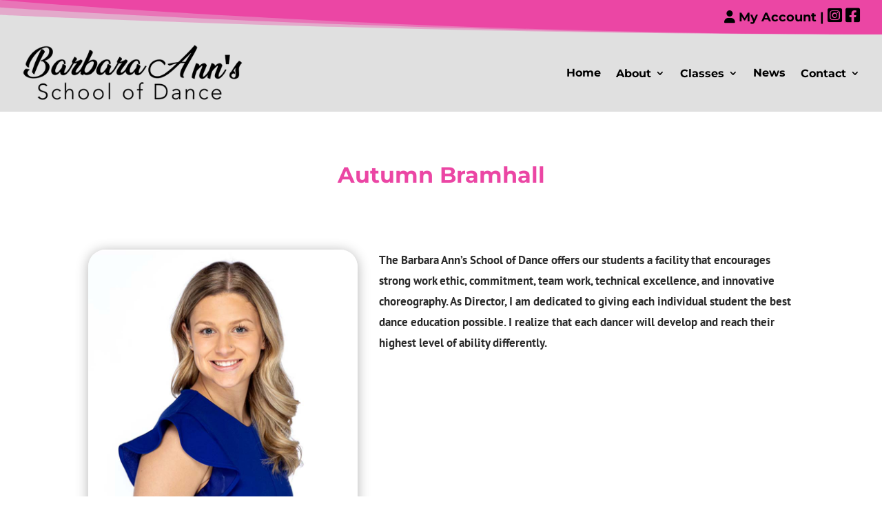

--- FILE ---
content_type: text/css
request_url: https://badance.com/wp-content/plugins/diviflash/styles/style.min.css?ver=1.4.14
body_size: 496543
content:
.difl_cfseven label{font-size:16px}.difl_cfseven input[type=email],.difl_cfseven input[type=number],.difl_cfseven input[type=password],.difl_cfseven input[type=tel],.difl_cfseven input[type=text],.difl_cfseven textarea{font-size:16px;max-width:100%}.difl_cfseven [type=submit]{border-style:solid;cursor:pointer}.difl_cfseven .wpcf7-form-control.wpcf7-email,.difl_cfseven .wpcf7-form-control.wpcf7-submit,.difl_cfseven .wpcf7-form-control.wpcf7-text,.difl_cfseven .wpcf7-form-control.wpcf7-textarea{width:auto}.et_pb_hovered.difl_cfseven.et_pb_with_border{overflow:hidden!important}.difl_wpforms .wpforms-form .wpforms-field-container select option{color:#333!important}div.wpforms-container-full .wpforms-form .choices__input.choices__input--cloned{background-color:transparent}.difl_wpforms .wpforms-container{margin:0 auto!important}.difl_wpforms .wpforms-container .wpforms-submit-container [type=submit]{height:auto!important;border:0 solid #333!important}.difl_wpforms .wpforms-container .wpforms-submit-container [type=submit]:hover{background:#066aab!important}.df_button_container{display:-ms-flexbox;display:flex;-ms-flex-direction:row;flex-direction:row;-ms-flex-align:center;align-items:center}.df_button_left,.df_button_right{position:relative;padding:.3em 1em;border:0 solid #333;border-radius:0;background-color:transparent;background-repeat:no-repeat;background-position:50%;background-size:cover;font-size:20px;font-weight:500;line-height:1.7em!important;-webkit-transition:all .2s;-o-transition:all .2s;transition:all .2s;display:block}.df_button_left:after,.df_button_left:before,.df_button_right:after,.df_button_right:before{text-shadow:none;font-size:32px;font-weight:400;font-style:normal;font-variant:none;line-height:1em;text-transform:none;-webkit-transition:all .2s;-o-transition:all .2s;transition:all .2s;text-shadow:0 0;font-family:ETmodules!important;-webkit-font-smoothing:antialiased;-moz-osx-font-smoothing:grayscale;speak:none;display:inline-block;opacity:1}.df_button_left .et-pb-icon,.df_button_right .et-pb-icon{font-size:inherit;margin-left:7px}.df_button_left.icon-left .et-pb-icon,.df_button_right.icon-left .et-pb-icon{margin-left:0;margin-right:7px}.button-separator .et-pb-icon{font-size:18px}.df_button_container .button-separator{border-style:solid;border-width:0;z-index:9}.df_button_left_wrapper,.df_button_right_wrapper{border-style:solid;border-width:0}.df_button_container .button-separator div,.df_button_container .df_button_left_wrapper div,.df_button_container .df_button_right_wrapper div{display:inline-block}.df_fb_button{display:inline-block;padding:7px 15px;font-size:16px}.df_fb_back,.df_fb_button,.df_fb_front,.df_fb_image_container img{border-style:solid;border-width:0}.df_fb_image_container img{vertical-align:top}.df_flipbox_container{display:-ms-flexbox;display:flex;-webkit-transition:z-index,-webkit-transform .3s;transition:z-index,-webkit-transform .3s;-o-transition:z-index,transform .3s;transition:z-index,transform .3s;transition:z-index,transform .3s,-webkit-transform .3s;text-decoration:none;z-index:0;-webkit-perspective:1000px;perspective:1000px}.df_flipbox_body{-ms-flex:1 1;flex:1 1}.df_fb_back,.df_fb_front,.df_flipbox_body{display:-ms-flexbox;display:flex;-webkit-transform-style:preserve-3d;transform-style:preserve-3d;max-width:100%}.df_fb_back,.df_fb_front{-webkit-backface-visibility:hidden;backface-visibility:hidden}.df_fb_back,.df_fb_back .fb_inner,.df_fb_front,.df_fb_front .fb_inner{-webkit-box-sizing:border-box;box-sizing:border-box;min-width:100%;border-width:0}.df_fb_back .fb_inner,.df_fb_front .fb_inner{display:-ms-flexbox;display:flex;-ms-flex-wrap:wrap;flex-wrap:wrap;border-style:solid;-ms-flex-align:start;align-items:flex-start}.df_fb_back .fb_inner>*,.df_fb_front .fb_inner>*{min-width:100%}.df_flipbox_container.rotate_left .df_fb_back{-webkit-transform:translateX(-100%) rotateY(180deg);transform:translateX(-100%) rotateY(180deg)}.df_flipbox_container.rotate_left.hover .df_fb_front,.df_flipbox_container.rotate_left:hover .df_fb_front{-webkit-transform:rotateY(-180deg);transform:rotateY(-180deg)}.df_flipbox_container.rotate_left.hover .df_fb_back,.df_flipbox_container.rotate_left:hover .df_fb_back{-webkit-transform:translateX(-100%) rotateY(0);transform:translateX(-100%) rotateY(0)}.df_flipbox_container.rotate_right .df_fb_back{-webkit-transform:translateX(-100%) rotateY(-180deg);transform:translateX(-100%) rotateY(-180deg)}.df_flipbox_container.rotate_right.hover .df_fb_front,.df_flipbox_container.rotate_right:hover .df_fb_front{-webkit-transform:rotateY(180deg);transform:rotateY(180deg)}.df_flipbox_container.rotate_right.hover .df_fb_back,.df_flipbox_container.rotate_right:hover .df_fb_back{-webkit-transform:translateX(-100%) rotateY(0);transform:translateX(-100%) rotateY(0)}.df_flipbox_container.rotate_up .df_fb_back{-webkit-transform:translatex(-100%) rotateX(-180deg);transform:translatex(-100%) rotateX(-180deg)}.df_flipbox_container.rotate_up.hover .df_fb_front,.df_flipbox_container.rotate_up:hover .df_fb_front{-webkit-transform:rotateX(180deg);transform:rotateX(180deg)}.df_flipbox_container.rotate_up.hover .df_fb_back,.df_flipbox_container.rotate_up:hover .df_fb_back{-webkit-transform:translatex(-100%) rotateX(0);transform:translatex(-100%) rotateX(0)}.df_flipbox_container.rotate_down .df_fb_back{-webkit-transform:translatex(-100%) rotateX(180deg);transform:translatex(-100%) rotateX(180deg)}.df_flipbox_container.rotate_down.hover .df_fb_front,.df_flipbox_container.rotate_down:hover .df_fb_front{-webkit-transform:rotateX(-180deg);transform:rotateX(-180deg)}.df_flipbox_container.rotate_down.hover .df_fb_back,.df_flipbox_container.rotate_down:hover .df_fb_back{-webkit-transform:translatex(-100%) rotateX(0);transform:translatex(-100%) rotateX(0)}.df_flipbox_container.rotate.fb_floating_content *{-webkit-backface-visibility:hidden;backface-visibility:hidden;-webkit-transform-style:preserve-3d;transform-style:preserve-3d}.df_flipbox_container.slide .df_fb_back{-webkit-transition:all .6s ease-in-out;-o-transition:all .6s ease-in-out;transition:all .6s ease-in-out}.df_flipbox_container.slide.slide_left.hover .df_fb_back,.df_flipbox_container.slide.slide_left:hover .df_fb_back{-webkit-transform:translateX(-100%);transform:translateX(-100%);z-index:2}.df_flipbox_container.fade:hover .df_fb_front .title,.df_flipbox_container.slide:hover .df_fb_front .title{visibility:hidden}.df_flipbox_container.slide.slide_right .df_fb_back{-webkit-transform:translateX(-201%);transform:translateX(-201%)}.df_flipbox_container.slide.slide_right.hover .df_fb_back,.df_flipbox_container.slide.slide_right:hover .df_fb_back{-webkit-transform:translateX(-100%);transform:translateX(-100%);z-index:2}.df_flipbox_container.slide.slide_up .df_fb_back{-webkit-transform:translateX(-100%) translateY(101%);transform:translateX(-100%) translateY(101%)}.df_flipbox_container.slide.slide_up.hover .df_fb_back,.df_flipbox_container.slide.slide_up:hover .df_fb_back{-webkit-transform:translateX(-100%) translateY(0);transform:translateX(-100%) translateY(0);z-index:2}.df_flipbox_container.slide.slide_down .df_fb_back{-webkit-transform:translateX(-100%) translateY(-101%);transform:translateX(-100%) translateY(-101%)}.df_flipbox_container.slide.slide_down.hover .df_fb_back,.df_flipbox_container.slide.slide_down:hover .df_fb_back{-webkit-transform:translateX(-100%) translateY(0);transform:translateX(-100%) translateY(0);z-index:2}.df_flipbox_container.zoom.zoom_center .df_fb_front{-webkit-transform:scale(1);transform:scale(1);z-index:1}.df_flipbox_container.zoom.zoom_center .df_fb_back{-webkit-transform:translateX(-100%) scale(0);transform:translateX(-100%) scale(0);opacity:0;z-index:0}.df_flipbox_container.zoom.zoom_center.hover .df_fb_front,.df_flipbox_container.zoom.zoom_center:hover .df_fb_front{-webkit-transform:scale(0);transform:scale(0);opacity:0}.df_flipbox_container.zoom.zoom_center.hover .df_fb_back,.df_flipbox_container.zoom.zoom_center:hover .df_fb_back{-webkit-transform:translateX(-100%) scale(1);transform:translateX(-100%) scale(1);opacity:1}.df_flipbox_container.zoom.zoom_left .df_fb_front{-webkit-transform:translateX(0) scale(1);transform:translateX(0) scale(1);z-index:1}.df_flipbox_container.zoom.zoom_left .df_fb_back{-webkit-transform:translateX(-145%) scale(0);transform:translateX(-145%) scale(0);opacity:0;z-index:0}.df_flipbox_container.zoom.zoom_left.hover .df_fb_front,.df_flipbox_container.zoom.zoom_left:hover .df_fb_front{-webkit-transform:translateX(-45%) scale(0);transform:translateX(-45%) scale(0);opacity:0}.df_flipbox_container.zoom.zoom_left.hover .df_fb_back,.df_flipbox_container.zoom.zoom_left:hover .df_fb_back{-webkit-transform:translateX(-100%) scale(1);transform:translateX(-100%) scale(1);opacity:1}.df_flipbox_container.zoom.zoom_right .df_fb_front{-webkit-transform:translateX(0) scale(1);transform:translateX(0) scale(1);z-index:1}.df_flipbox_container.zoom.zoom_right .df_fb_back{-webkit-transform:translateX(-45%) scale(0);transform:translateX(-45%) scale(0);opacity:0;z-index:0}.df_flipbox_container.zoom.zoom_right.hover .df_fb_front,.df_flipbox_container.zoom.zoom_right:hover .df_fb_front{-webkit-transform:translateX(45%) scale(0);transform:translateX(45%) scale(0);opacity:0}.df_flipbox_container.zoom.zoom_right.hover .df_fb_back,.df_flipbox_container.zoom.zoom_right:hover .df_fb_back{-webkit-transform:translateX(-100%) scale(1);transform:translateX(-100%) scale(1);opacity:1}.df_flipbox_container.zoom.zoom_up .df_fb_front{-webkit-transform:translateX(0) scale(1);transform:translateX(0) scale(1);z-index:1}.df_flipbox_container.zoom.zoom_up .df_fb_back{-webkit-transform:translateX(-100%) translateY(45%) scale(0);transform:translateX(-100%) translateY(45%) scale(0);opacity:0;z-index:0}.df_flipbox_container.zoom.zoom_up.hover .df_fb_front,.df_flipbox_container.zoom.zoom_up:hover .df_fb_front{-webkit-transform:translateY(45%) scale(0);transform:translateY(45%) scale(0);opacity:0}.df_flipbox_container.zoom.zoom_up.hover .df_fb_back,.df_flipbox_container.zoom.zoom_up:hover .df_fb_back{-webkit-transform:translateX(-100%) translateY(0) scale(1);transform:translateX(-100%) translateY(0) scale(1);opacity:1}.df_flipbox_container.zoom.zoom_down .df_fb_front{-webkit-transform:translateX(0) scale(1);transform:translateX(0) scale(1);z-index:1}.df_flipbox_container.zoom.zoom_down .df_fb_back{-webkit-transform:translateX(-100%) translateY(-45%) scale(0);transform:translateX(-100%) translateY(-45%) scale(0);opacity:0;z-index:0}.df_flipbox_container.zoom.zoom_down.hover .df_fb_front,.df_flipbox_container.zoom.zoom_down:hover .df_fb_front{-webkit-transform:translateY(-45%) scale(0);transform:translateY(-45%) scale(0);opacity:0}.df_flipbox_container.zoom.zoom_down.hover .df_fb_back,.df_flipbox_container.zoom.zoom_down:hover .df_fb_back{-webkit-transform:translateX(-100%) translateY(0) scale(1);transform:translateX(-100%) translateY(0) scale(1);opacity:1}.df_flipbox_container.fade .df_fb_front{opacity:1;z-index:1}.df_flipbox_container.fade .df_fb_back{opacity:0;z-index:0;-webkit-transform:translateX(-100%);transform:translateX(-100%)}.df_flipbox_container.fade.hover .df_fb_back,.df_flipbox_container.fade:hover .df_fb_back{opacity:1;z-index:2}.difl_tiltcard{-webkit-transform-style:preserve-3d;transform-style:preserve-3d}.et-fb-component-settings.et-fb-component-settings--module{z-index:99}.df_tc_button,.df_tc_image_container img{border-style:solid;border-width:0}.df_tc_image_container img{vertical-align:top}.df_tc_button{display:inline-block}.df_fi_container{position:relative}.difl_floatimageitem{position:absolute!important;top:0;left:0}.difl_floatimageitem img{margin-bottom:0;display:block}.difl_floatimage .difl_floatimageitem{margin-bottom:0!important}@-webkit-keyframes fi-up-down{0%{-webkit-transform:translateY(0);transform:translateY(0)}to{-webkit-transform:translateY(10%);transform:translateY(10%)}}@keyframes fi-up-down{0%{-webkit-transform:translateY(0);transform:translateY(0)}to{-webkit-transform:translateY(10%);transform:translateY(10%)}}@-webkit-keyframes fi-left-right{0%{-webkit-transform:translateX(0);transform:translateX(0)}to{-webkit-transform:translateX(10%);transform:translateX(10%)}}@keyframes fi-left-right{0%{-webkit-transform:translateX(0);transform:translateX(0)}to{-webkit-transform:translateX(10%);transform:translateX(10%)}}.difl_floatimageitem img{border-width:0;border-style:solid}.df_fii_container{position:relative}.difl_hoverbox{overflow:hidden;display:-ms-flexbox;display:flex}.difl_hoverbox>div{width:100%;height:auto}.df_hb_container{height:100%;position:relative}.difl_hoverbox .df_hb_background{position:absolute;top:0;left:0;right:0;bottom:0}.difl_hoverbox .df_hb_inner{display:-ms-flexbox;display:flex;-ms-flex-direction:column;flex-direction:column;-ms-flex-pack:end;justify-content:flex-end;height:100%;position:relative;z-index:1}.difl_hoverbox .title{font-size:22px}.difl_hoverbox .subtitle,.difl_hoverbox .title{border-style:solid;border-width:0;padding-bottom:0}.difl_hoverbox .subtitle{font-size:18px}.difl_hoverbox .content{font-size:14px;line-height:1.7em;border-style:solid;border-width:0}.df_hb_button,.difl_hoverbox span{display:inline-block}.df_hb_button{border-style:solid;border-width:0}.difl_hoverbox .df_hb_background{-webkit-transform:scale(1);transform:scale(1);-webkit-transition:all .3s cubic-bezier(.57,.21,.69,1);-o-transition:all .3s cubic-bezier(.57,.21,.69,1);transition:all .3s cubic-bezier(.57,.21,.69,1)}.df_hb_def_content{opacity:1;-webkit-transform:translateY(0);transform:translateY(0)}.df_hb_def_content,.df_hb_def_content_hover{-webkit-transition:all .3s cubic-bezier(.57,.21,.69,1);-o-transition:all .3s cubic-bezier(.57,.21,.69,1);transition:all .3s cubic-bezier(.57,.21,.69,1)}.df_hb_def_content_hover{position:absolute;width:100%}.df_hb_def_content_hover,.difl_hoverbox .df_hb_container.hover .df_hb_def_content,.difl_hoverbox:hover .df_hb_def_content{opacity:0;-webkit-transform:translateY(60px);transform:translateY(60px)}.difl_hoverbox .df_hb_container.hover .df_hb_def_content_hover,.difl_hoverbox:hover .df_hb_def_content_hover{opacity:1;-webkit-transform:translateY(0);transform:translateY(0)}.bx-wrapper{margin-left:auto;margin-right:auto;-webkit-box-shadow:none!important;box-shadow:none!important;border:none!important;background-color:transparent!important;margin-bottom:0!important}.difl_logocarousel .bx-wrapper .bx-controls-direction a{margin-top:0;-webkit-transform:translateY(-50%);transform:translateY(-50%)}.bx-wrapper img{margin:0 auto}.df_lc_container .difl_logocarouselitem{margin-bottom:0!important}.difl_logocarousel .bx-controls-direction .bx-next,.difl_logocarousel .bx-controls-direction .bx-prev{background-color:#fff;font-family:ETmodules;text-indent:0;font-size:32px;line-height:31px}.difl_logocarousel .bx-wrapper .bx-controls-direction a.disabled{display:unset;opacity:.5}.difl_logocarousel .bx-controls-direction .bx-next:before,.difl_logocarousel .bx-controls-direction .bx-prev:before{font-family:ETmodules}.df_lc_container,.difl_logocarouselitem{display:-ms-flexbox;display:flex}.difl_logocarouselitem{border-width:0;border-style:solid;-ms-flex-pack:center;justify-content:center;height:100%}#et-boc .et-l div.df_lc_container{-webkit-transition:initial;-o-transition:initial;transition:initial}.df_ic_inner_wrapper{position:relative;display:-ms-flexbox;display:flex;-ms-flex-direction:column;flex-direction:column}.difl_imagecarousel.has_lightbox .difl_imagecarouselitem{cursor:pointer}.difl_imagecarousel .swiper-container{-ms-flex-order:1;order:1;width:100%}.difl_imagecarousel .difl_imagecarouselitem{display:-ms-flexbox;display:flex;height:100%}.difl_imagecarousel .difl_imagecarouselitem img{display:inline-block;vertical-align:top}.difl_imagecarousel .difl_imagecarouselitem>div:first-of-type{width:100%;display:-ms-flexbox;display:flex;-ms-flex-align:center;align-items:center;position:relative}.difl_imagecarousel .overlay_wrapper{position:absolute;top:0;left:0;right:0;bottom:0;background:transparent;display:-ms-flexbox;display:flex;-ms-flex-direction:column;flex-direction:column;-ms-flex-pack:center;justify-content:center;z-index:9}.difl_imagecarousel .variable-width .swiper-slide{width:auto!important}.difl_imagecarousel .swiper-container-3d .swiper-slide-shadow-left{background-image:-webkit-gradient(linear,right top,left top,from(#000),to(transparent));background-image:-webkit-linear-gradient(right,#000,transparent);background-image:-o-linear-gradient(right,#000,transparent);background-image:linear-gradient(270deg,#000,transparent)}.difl_imagecarousel .swiper-container-3d .swiper-slide-shadow-right{background-image:-webkit-gradient(linear,left top,right top,from(#000),to(transparent));background-image:-webkit-linear-gradient(left,#000,transparent);background-image:-o-linear-gradient(left,#000,transparent);background-image:linear-gradient(90deg,#000,transparent)}.df_ic_button{display:inline-block;border-style:solid;border-width:0}.difl_imagecarouselitem{margin-bottom:0!important}.difl_imagecarouselitem:hover{z-index:9}.difl_imagecarouselitem>div{border-style:solid;border-width:0}.df_ici_container{position:relative}.df_ici_container .content{-webkit-transition:opacity .3s ease,-webkit-transform .3s ease;transition:opacity .3s ease,-webkit-transform .3s ease;-o-transition:transform .3s ease,opacity .3s ease;transition:transform .3s ease,opacity .3s ease;transition:transform .3s ease,opacity .3s ease,-webkit-transform .3s ease}.ic_image_wrapper img{-webkit-transition:-webkit-transform .3s ease;transition:-webkit-transform .3s ease;-o-transition:transform .3s ease;transition:transform .3s ease;transition:transform .3s ease,-webkit-transform .3s ease}.df_ici_container .empty_content{display:none}.df_ic_arrows{display:-ms-flexbox;display:flex;-ms-flex-pack:justify;justify-content:space-between;pointer-events:none;-ms-flex-item-align:center;align-self:center;-ms-flex-order:2;order:2;width:100%}.df_ic_arrows .swiper-button-prev{-ms-flex-order:1;order:1}.df_ic_arrows .swiper-button-next{-ms-flex-order:2;order:2}.df_ic_arrows .swiper-button-next,.df_ic_arrows .swiper-button-prev{position:relative;top:auto;left:auto;right:auto;margin-top:0;pointer-events:all}.df_ic_arrows>div{background-color:#fff;width:auto;height:100%;padding:7px}.df_ic_arrows>div:after{content:attr(data-icon);font-family:ETmodules;text-indent:0;font-size:39px;line-height:1}.df_ic_arrows{z-index:9}.difl_imagecarousel .arrow-middle .df_ic_arrows *{pointer-events:none;-webkit-transition-delay:.3s!important;-o-transition-delay:.3s!important;transition-delay:.3s!important}.difl_imagecarousel.df-ele-hover .df_ic_arrows *,.difl_imagecarousel:hover .df_ic_arrows *{pointer-events:all}.difl_imagecarousel .swiper-pagination{position:relative!important;pointer-events:none}.difl_imagecarousel .swiper-pagination span{margin-right:8px;width:10px;height:10px;opacity:1;-webkit-transition:all .3s ease;-o-transition:all .3s ease;transition:all .3s ease;pointer-events:all;display:inline-block;vertical-align:top}.difl_imagecarousel .swiper-pagination span:last-child{margin-right:0}.et-fb-form__toggle .et-fb-multiple-buttons-container>li .et-fb-icon{margin:unset!important}.df_tc_inner_wrapper{position:relative;display:-ms-flexbox;display:flex;-ms-flex-direction:column;flex-direction:column}.difl_testimonialcarousel .swiper-container{-ms-flex-order:1;order:1;width:100%;padding-top:30px;padding-bottom:30px}.difl_testimonialcarousel .difl_testimonialcarouselitem.et_pb_module{-ms-flex-item-align:start;align-self:flex-start;margin-bottom:0}.difl_testimonialcarousel .difl_testimonialcarouselitem{height:auto;margin-bottom:0!important}.difl_testimonialcarouselitem>div{border:0 solid;height:100%}.df_tci_container{height:100%;padding:20px}.difl_testimonialcarousel .swiper-slide img{display:block}.df_tci_inner{-ms-flex-direction:column;flex-direction:column}.df_tc_author_box,.df_tci_inner{display:-ms-flexbox;display:flex}.df_tc_author_box{-ms-flex-pack:center;justify-content:center;-ms-flex-align:center;align-items:center;border-width:0;border-style:solid}.df_tc_author_info h4{padding-bottom:0}.df_tc_author_image{max-width:100px;margin:0 10px 0 0}.df_tc_author_box,.df_tc_company_logo,.df_tc_content,.df_tc_ratings{padding-top:10px;padding-bottom:10px}.df_tc_author_image img,.df_tc_company_logo img{display:inline-block!important;border-style:solid;border-width:0}.df_tc_author_image,.df_tc_company_logo{line-height:0}.df_tc_arrows{display:-ms-flexbox;display:flex;-ms-flex-pack:justify;justify-content:space-between;-ms-flex-item-align:center;align-self:center;pointer-events:none;-ms-flex-order:2;order:2;width:100%}.df_tc_arrows div{background-image:none}.df_tc_arrows .swiper-button-prev{-ms-flex-order:1;order:1}.df_tc_arrows .swiper-button-next{-ms-flex-order:2;order:2}.df_tc_arrows .swiper-button-next,.df_tc_arrows .swiper-button-prev{position:relative;top:auto;left:auto;right:auto;margin-top:0;pointer-events:all}.df_tc_arrows>div{background-color:#fff;width:auto;height:100%;padding:7px;background-image:none}.df_tc_arrows>div:after{content:attr(data-icon);font-family:ETmodules;text-indent:0;font-size:39px;line-height:1}.df_tc_arrows{z-index:9}.difl_testimonialcarousel .arrow-middle .df_tc_arrows *{pointer-events:none;-webkit-transition-delay:.3s!important;-o-transition-delay:.3s!important;transition-delay:.3s!important}.difl_testimonialcarousel.df-ele-hover .df_tc_arrows *,.difl_testimonialcarousel:hover .df_tc_arrows *{pointer-events:all}.difl_testimonialcarousel .swiper-pagination{position:relative!important;pointer-events:none}.difl_testimonialcarousel .swiper-pagination span{margin-right:8px;width:10px;height:10px;opacity:1;-webkit-transition:all .3s ease;-o-transition:all .3s ease;transition:all .3s ease;pointer-events:all;display:inline-block;vertical-align:top}.difl_testimonialcarousel .swiper-pagination span:last-child{margin-right:0}.difl_testimonialcarousel .df_tc_quote_image{width:100%}.df_tc_quote_icon,.difl_testimonialcarousel .df_tc_quote_image img{display:inline-block;vertical-align:top}.df_tc_quote_icon{font-family:ETmodules!important;speak:none;font-style:normal;font-weight:400;-webkit-font-feature-settings:normal;font-feature-settings:normal;font-variant:normal;text-transform:none;line-height:1;-webkit-font-smoothing:antialiased;-moz-osx-font-smoothing:grayscale;text-shadow:0 0;font-size:20px}.df_tc_quote_icon,.df_tc_quote_image{z-index:2}.df_tc_author_box,.df_tc_company_logo,.df_tc_content,.df_tc_ratings{z-index:1}@media (-ms-high-contrast:active),(-ms-high-contrast:none){.df_tc_author_box{-ms-flex-item-align:center;align-self:center;height:100%}.df_tc_author_image{min-height:1px}}.difl_testimonialcarousel .df_tc_ratings{display:-ms-flexbox;display:flex;-ms-flex-align:center;align-items:center;-ms-flex-wrap:wrap;flex-wrap:wrap}.difl_testimonialcarousel .df_tc_ratings span.et-pb-icon{line-height:1em;font-size:30px}.difl_testimonialcarousel span.df_rating_icon_empty,.difl_testimonialcarousel span.df_rating_icon_fill{display:inline-block;position:relative;font-style:normal;cursor:default}.difl_testimonialcarousel .df_tc_ratings span.df_rating_icon_fill:before{content:"\2605";display:block;font-family:inherit;position:absolute;overflow:hidden;top:0;left:0}.difl_testimonialcarousel .df_tc_ratings span.df_fill_1:before,.difl_testimonialcarousel .df_tc_ratings span.df_fill_9:after{width:10%!important}.difl_testimonialcarousel .df_tc_ratings span.df_fill_2:before,.difl_testimonialcarousel .df_tc_ratings span.df_fill_8:after{width:20%!important}.difl_testimonialcarousel .df_tc_ratings span.df_fill_3:before,.difl_testimonialcarousel .df_tc_ratings span.df_fill_7:after{width:30%!important}.difl_testimonialcarousel .df_tc_ratings span.df_fill_4:before,.difl_testimonialcarousel .df_tc_ratings span.df_fill_6:after{width:40%!important}.difl_testimonialcarousel .df_tc_ratings span.df_fill_5:after,.difl_testimonialcarousel .df_tc_ratings span.df_fill_5:before{width:50%!important}.difl_testimonialcarousel .df_tc_ratings span.df_fill_4:after,.difl_testimonialcarousel .df_tc_ratings span.df_fill_6:before{width:60%!important}.difl_testimonialcarousel .df_tc_ratings span.df_fill_3:after,.difl_testimonialcarousel .df_tc_ratings span.df_fill_7:before{width:70%!important}.difl_testimonialcarousel .df_tc_ratings span.df_fill_2:after,.difl_testimonialcarousel .df_tc_ratings span.df_fill_8:before{width:80%!important}.difl_testimonialcarousel .df_tc_ratings span.df_fill_1:after,.difl_testimonialcarousel .df_tc_ratings span.df_fill_9:before{width:90%!important}.difl_testimonialcarousel .df_tc_ratings span.df_rating_icon_empty:after{content:"\2606";display:block;font-family:inherit;position:absolute;overflow:hidden;top:0;left:0;-webkit-transform:rotateY(180deg);transform:rotateY(180deg);right:0!important;left:auto!important;color:gray}.difl_testimonialcarousel .df_rating_icon span.et-pb-icon.df_rating_icon_fill{color:gold}.df_ig_container.ig_has_lightbox .df_ig_image{cursor:pointer}.df_ig_container .grid{margin-left:-10px}.df_ig_container .grid-item{padding-left:10px;padding-bottom:10px}.df_ig_container .grid-item,.df_ig_container .grid-sizer{width:20%}.df_ig_container .grid-item img{width:100%;display:block}.lg-backdrop,.lg-outer{z-index:999999!important}.df_filter_buttons,.df_ig_image figure,.item-content{border:0 solid #333}.df_filter_buttons{padding:0 0 20px}.df_filter_buttons button{border:0 solid #333;padding:8px 18px;border-radius:0;margin-right:15px;cursor:pointer}.df_filter_buttons button:last-child{margin-right:0!important}.df_ig_image .item-content[data-url]:not([data-url=""]){cursor:pointer}.ig-load-more-btn{border:0 solid #333;padding:6px 12px;cursor:pointer;position:relative}.ig-load-more-btn.loading,.ig-load-more-btn.loading *{pointer-events:none}.ig-load-more-btn .spinner{position:absolute;top:0;left:0;right:0;bottom:0;opacity:0;z-index:-1;-webkit-transition:all .2s ease;-o-transition:all .2s ease;transition:all .2s ease}.ig-load-more-btn .spinner svg{width:1.4em;height:1.4em;fill:#8300e9;z-index:9;position:absolute;top:calc(50% - .7em);left:calc(50% - .7em)}.ig-load-more-btn .spinner:before{content:"";position:absolute;top:0;left:0;right:0;bottom:0;background-color:#fff;opacity:.8;z-index:0}.ig-load-more-btn.loading .spinner{opacity:1;z-index:0}.ig-load-more-btn.has_icon{padding:6px 42px 6px 12px}.df-ig-load-more-icon{font-family:ETmodules;text-indent:0;font-size:32px;line-height:31px;position:absolute;top:50%;-webkit-transform:translateY(-50%);transform:translateY(-50%);left:auto;margin-left:5px;pointer-events:none}.df_ig_container .df_ig_icon_wrap{border:0 solid #333;overflow:visible}.df_ig_container .outside.c4-layout-bottom-left,.df_ig_container .outside.c4-layout-top-left{text-align:start}.df_ig_container .outside.c4-layout-bottom-center,.df_ig_container .outside.c4-layout-top-center{text-align:center}.df_ig_container .outside.c4-layout-bottom-right,.df_ig_container .outside.c4-layout-top-right{text-align:end}.df_ig_image figure{display:block;border-radius:0}.lg .lg-sub-html div{display:block}.lg .lg-sub-html *{-webkit-transform:none!important;transform:none!important;opacity:1}.lg .lg-sub-html{padding:20px 0}.lg .lg-sub-html .df_ig_caption{font-size:18px;padding:0;color:#fff;opacity:1;max-width:600px}.lg .lg-sub-html .df_ig_description{font-size:14px;padding:0;color:#fff;opacity:1;max-width:600px}.lg-close,.lg-toolbar{background-color:transparent!important}.lg-close{border:none;color:#fff!important}.lg-backdrop{background-color:rgba(0,0,0,.8)!important}.df_ig_lightbox .lg-next,.df_ig_lightbox .lg-prev{border:none;background:transparent!important;color:#fff!important}.always-show-description,.always-show-title{opacity:1!important}.item-content .df-hide-description,.item-content .df-hide-title{display:none!important}.difl_imagegallery .c4-izmir figcaption{pointer-events:none}.difl_imagegallery .outside{position:relative!important}.et-fb-form__toggle[data-name=hover] .et-fb-form__group .et-fb-multiple-buttons-container{width:100%!important}.df-ig-pagination{display:-ms-flexbox;display:flex;-ms-flex-pack:center;justify-content:center;-ms-flex-align:center;align-items:center}.df-ig-pagination:after{display:none!important}.df-ig-pagination .page-numbers{font-size:16px;border:0 solid;margin-right:10px}.df-ig-pagination .page-numbers:last-child{margin-right:0!important}.df-ig-pagination a.older:before,.df-ig-pagination a.prev:before{content:"4";margin-right:5px}.df-ig-pagination a.newer:after,.df-ig-pagination a.next:after,.df-ig-pagination a.older:before,.df-ig-pagination a.prev:before{font-family:ETmodules;speak:none;font-weight:400;-webkit-font-feature-settings:normal;font-feature-settings:normal;font-variant:normal;text-transform:none;line-height:1;-webkit-font-smoothing:antialiased;font-style:normal;display:inline-block;-webkit-box-sizing:border-box;box-sizing:border-box;direction:ltr}.df-ig-pagination a.newer:after,.df-ig-pagination a.next:after{content:"5";margin-left:5px}.df-ig-pagination.only_icon a.newer:after,.df-ig-pagination.only_icon a.next:after,.df-ig-pagination.only_icon a.older:before,.df-ig-pagination.only_icon a.prev:before{margin-left:0!important;margin-right:0!important}.justified-gallery{-webkit-transition:height .7s;-o-transition:height .7s;transition:height .7s}.df_jsg_item{position:absolute;display:inline-block;overflow:hidden;filter:"alpha(opacity=10)";opacity:.1;margin:0;padding:0}.df_jsg_container.ig_has_lightbox .df_jsg_image{cursor:pointer}.df_jsg_image.image_loading{display:none}.df_jsg_image{border:0 solid #333}.df_jsg_image[data-customurl]:not([data-customurl=""]){cursor:pointer}.jsg-more-image-btn{border:0 solid #333;padding:6px 12px;cursor:pointer;position:relative}.jsg-more-image-btn.loading,.jsg-more-image-btn.loading *{pointer-events:none}.jsg-more-image-btn .spinner{position:absolute;top:0;left:0;right:0;bottom:0;opacity:0;z-index:-1;-webkit-transition:all .2s ease;-o-transition:all .2s ease;transition:all .2s ease}.jsg-more-image-btn .spinner svg{width:1.4em;height:1.4em;fill:#8300e9;z-index:9;position:absolute;top:calc(50% - .7em);left:calc(50% - .7em)}.jsg-more-image-btn .spinner:before{content:"";position:absolute;top:0;left:0;right:0;bottom:0;background-color:#fff;opacity:.8;z-index:0}.jsg-more-image-btn.loading .spinner{opacity:1;z-index:0}.jsg-more-image-btn.has_icon{padding:6px 42px 6px 12px}.df-jsg-load-more-icon{font-family:ETmodules;text-indent:0;font-size:32px;line-height:31px;position:absolute;top:50%;-webkit-transform:translateY(-50%);transform:translateY(-50%);left:auto;margin-left:5px;pointer-events:none}.df_jsg_image figure{display:block;border-radius:0}.lg .lg-sub-html div{display:block}.lg .lg-sub-html *{-webkit-transform:none!important;transform:none!important;opacity:1}.lg .lg-sub-html{padding:20px 0}.lg .lg-sub-html .df_jsg_caption{font-size:18px;padding:0;color:#fff;opacity:1;max-width:600px}.lg .lg-sub-html .df_jsg_description{font-size:14px;padding:0;color:#fff;opacity:1;max-width:600px}.lg-close,.lg-toolbar{background-color:transparent!important}.lg-close{border:none;color:#fff!important}.lg-backdrop{background-color:rgba(0,0,0,.8)!important}.df_jsg_lightbox .lg-next,.df_jsg_lightbox .lg-prev{border:none;background:transparent!important;color:#fff!important}.df_jsg_content .df-hide-description,.df_jsg_content .df-hide-title{display:none!important}.df-jsg-pagination{display:-ms-flexbox;display:flex;-ms-flex-pack:center;justify-content:center;-ms-flex-align:center;align-items:center}.df-jsg-pagination:after{display:none!important}.df-jsg-pagination .page-numbers{font-size:16px;border:0 solid;margin-right:10px;display:-ms-flexbox;display:flex;-ms-flex-pack:center;justify-content:center;-ms-flex-align:center;align-items:center}.df-jsg-pagination .page-numbers:last-child{margin-right:0!important}.df-jsg-pagination a.older:before,.df-jsg-pagination a.prev:before{content:"4";margin-right:5px}.df-jsg-pagination a.newer:after,.df-jsg-pagination a.next:after,.df-jsg-pagination a.older:before,.df-jsg-pagination a.prev:before{font-family:ETmodules;speak:none;font-weight:400;-webkit-font-feature-settings:normal;font-feature-settings:normal;font-variant:normal;text-transform:none;line-height:1;-webkit-font-smoothing:antialiased;font-style:normal;display:inline-block;-webkit-box-sizing:border-box;box-sizing:border-box;direction:ltr}.df-jsg-pagination a.newer:after,.df-jsg-pagination a.next:after{content:"5";margin-left:5px}.df-jsg-pagination.only_icon a.newer:after,.df-jsg-pagination.only_icon a.next:after,.df-jsg-pagination.only_icon a.older:before,.df-jsg-pagination.only_icon a.prev:before{margin-left:0!important;margin-right:0!important}.df_pg_container{overflow:hidden}.df_pg_container.ig_has_lightbox .df_pg_item{cursor:pointer}.df_pg_inner{margin-left:-20px;-webkit-transition:height .7s;-o-transition:height .7s;transition:height .7s}.df_pg_container .grid-sizer,.df_pg_item{width:25%;padding-left:20px;padding-bottom:20px}.df_pg_image{border:0 solid #333;width:100%;height:100%;background-repeat:no-repeat;background-size:cover;background-position:50%;border-radius:0}.df_pg_item--width2,.df_pg_item--width-height2{width:50%}.df_pg_item[data-customurl]:not([data-customurl=""]){cursor:pointer}.pg-more-image-btn{border:0 solid #333;padding:6px 12px;cursor:pointer;position:relative}.pg-more-image-btn.loading,.pg-more-image-btn.loading *{pointer-events:none}.pg-more-image-btn .spinner{position:absolute;top:0;left:0;right:0;bottom:0;opacity:0;z-index:-1;-webkit-transition:all .2s ease;-o-transition:all .2s ease;transition:all .2s ease}.pg-more-image-btn .spinner svg{width:1.4em;height:1.4em;fill:#8300e9;z-index:9;position:absolute;top:calc(50% - .7em);left:calc(50% - .7em)}.pg-more-image-btn .spinner:before{content:"";position:absolute;top:0;left:0;right:0;bottom:0;background-color:#fff;opacity:.8;z-index:0}.pg-more-image-btn.loading .spinner{opacity:1;z-index:0}.pg-more-image-btn.has_icon{padding:6px 42px 6px 12px}.df-pg-load-more-icon{font-family:ETmodules;text-indent:0;font-size:32px;line-height:31px;position:absolute;top:50%;-webkit-transform:translateY(-50%);transform:translateY(-50%);left:auto;margin-left:5px;pointer-events:none}.always-show-description,.always-show-title{opacity:1!important}.df_pg_lightbox figure{display:block;border-radius:0}.lg .lg-sub-html div{display:block}.lg .lg-sub-html *{-webkit-transform:none!important;transform:none!important;opacity:1}.lg .lg-sub-html{padding:20px 0}.lg .lg-sub-html .df_pg_caption{font-size:18px;padding:0;color:#fff;opacity:1;max-width:600px}.lg .lg-sub-html .df_pg_description{font-size:14px;padding:0;color:#fff;opacity:1;max-width:600px}.lg-close,.lg-toolbar{background-color:transparent!important}.lg-close{border:none;color:#fff!important}.lg-backdrop{background-color:rgba(0,0,0,.8)!important}.df_pg_lightbox .lg-next,.df_pg_lightbox .lg-prev{border:none;background:transparent!important;color:#fff!important}@media (max-width:767px){.df_pg_item{width:100%}}.df_pg_content .df-hide-description,.df_pg_content .df-hide-title{display:none!important}.df-pg-pagination{display:-ms-flexbox;display:flex;-ms-flex-pack:center;justify-content:center;-ms-flex-align:center;align-items:center}.df-pg-pagination:after{display:none!important}.df-pg-pagination .page-numbers{font-size:16px;border:0 solid;margin-right:10px;display:-ms-flexbox;display:flex;-ms-flex-pack:center;justify-content:center;-ms-flex-align:center;align-items:center}.df-pg-pagination .page-numbers:last-child{margin-right:0!important}.df-pg-pagination a.older:before,.df-pg-pagination a.prev:before{content:"4";margin-right:5px}.df-pg-pagination a.newer:after,.df-pg-pagination a.next:after,.df-pg-pagination a.older:before,.df-pg-pagination a.prev:before{font-family:ETmodules;speak:none;font-weight:400;-webkit-font-feature-settings:normal;font-feature-settings:normal;font-variant:normal;text-transform:none;line-height:1;-webkit-font-smoothing:antialiased;font-style:normal;display:inline-block;-webkit-box-sizing:border-box;box-sizing:border-box;direction:ltr}.df-pg-pagination a.newer:after,.df-pg-pagination a.next:after{content:"5";margin-left:5px}.df-pg-pagination.only_icon a.newer:after,.df-pg-pagination.only_icon a.next:after,.df-pg-pagination.only_icon a.older:before,.df-pg-pagination.only_icon a.prev:before{margin-left:0!important;margin-right:0!important}.df-heading-container .df-heading{position:relative;z-index:3}.df-heading-container h1.df-heading{font-size:30px}.df-heading-container h2.df-heading{font-size:26px}.df-heading-container h3.df-heading{font-size:24px}.df-heading-container h4.df-heading{font-size:18px}.df-heading-container h5.df-heading{font-size:16px}.df-heading-container h6.df-heading{font-size:14px}.df-heading-container .df-heading>span{display:inline-block;vertical-align:middle;border-style:solid}.df-heading-divider{position:relative;text-align:center;line-height:1em}.df-heading-divider .df-divider-line{-webkit-box-sizing:content-box;box-sizing:content-box;width:100%;display:block;position:absolute;left:0;right:0;top:50%;height:5px}.df-heading-divider .df-divider-line:before{content:"";-webkit-box-sizing:border-box;box-sizing:border-box;border-top:5px solid #efefef;width:100%;display:block}.df-heading-divider span{z-index:9;position:relative}.df-heading-divider img{max-width:100px;position:relative}.df-heading-container.has-dual-text .df-heading-dual_text{-webkit-transform:translateY(50%);transform:translateY(50%)}.df-heading-dual_text{font-size:30px;font-weight:700}.df-heading-dual_text:before{content:attr(data-title);font-size:inherit;font-weight:inherit}.df-heading-container .df-heading span.infix span,.df-heading-container .df-heading span.prefix span,.df-heading-container .df-heading span.suffix span{font-family:inherit!important;font-weight:inherit!important;font-size:inherit!important;line-height:inherit!important;text-transform:inherit!important;text-align:inherit!important;color:inherit!important;text-shadow:inherit!important;margin:0!important;padding:0!important}.headline-animation{position:relative;font-size:24px}.headline-animation>span{display:inline-block;vertical-align:middle;border-style:solid;line-height:1em}.headline-animation .infix{-webkit-box-sizing:content-box;box-sizing:content-box}.words-wrapper{position:relative;-webkit-transition:all .3s ease;-o-transition:all .3s ease;transition:all .3s ease}.words-wrapper>span{position:absolute;white-space:nowrap;display:inline-block;left:0}.words-wrapper>span.first-element{position:relative}.words-wrapper>span>span{position:relative;display:inline-block;opacity:0}.headline-animation.type-letter-flip .words-wrapper>span>span{-webkit-transform-origin:100% 100%;transform-origin:100% 100%}.headline-animation.word .words-wrapper{-webkit-transition:all .3s ease;-o-transition:all .3s ease;transition:all .3s ease;min-width:5px;-webkit-font-smoothing:antialiased!important}.headline-animation.word .words-wrapper span:first-child{position:relative}.headline-animation.word .words-wrapper>span{opacity:0;-webkit-backface-visibility:hidden;backface-visibility:hidden;-webkit-font-smoothing:antialiased!important;line-height:1em;font:inherit!important;color:inherit!important;text-decoration:inherit!important}.headline-animation.type-word-rotate .words-wrapper>span{-webkit-transform-origin:center bottom;transform-origin:center bottom}.position-relative{position:relative!important}.position-absolute{position:absolute!important}.headline-animation.letter .words-wrapper{-webkit-perspective:500px;perspective:500px;-webkit-transition:all .3s ease;-o-transition:all .3s ease;transition:all .3s ease;min-width:5px}.headline-animation.letter .words-wrapper>span,.headline-animation.letter .words-wrapper>span>span{font:inherit!important;line-height:inherit!important;color:inherit!important}.headline-animation.letter .words-wrapper>span>span{opacity:0}.headline-animation.letter .words-wrapper>span:first-child{position:relative}.headline-animation span.prefix span,.headline-animation span.suffix span{font-family:inherit!important;font-weight:inherit!important;font-size:inherit!important;line-height:inherit!important;text-transform:inherit!important;text-align:inherit!important;color:inherit!important;text-shadow:inherit!important;margin:0!important;padding:0!important}.df_im_container{-webkit-mask-size:80%;mask-size:80%;-webkit-mask-repeat:no-repeat;mask-repeat:no-repeat;-webkit-mask-position:center;mask-position:center}.difl_contentcarousel .df_cc_arrows div,.difl_contentcarousel .difl_contentcarouselitem .df_cci_image_container{border:0 solid #333}.df_cc_inner_wrapper{position:relative;display:-ms-flexbox;display:flex;-ms-flex-direction:column;flex-direction:column}.difl_contentcarousel.has_lightbox .difl_contentcarouselitem{cursor:pointer}.difl_contentcarousel .swiper-container{-ms-flex-order:1;order:1;width:100%;padding-top:30px;padding-bottom:30px}.df_cci_container{display:-ms-flexbox;display:flex;-ms-flex-direction:column;flex-direction:column;overflow:auto}.df_cci_image_container img{vertical-align:top}.difl_contentcarousel .df_cc_container .difl_contentcarouselitem{margin-bottom:0!important}.difl_contentcarousel .difl_contentcarouselitem{-ms-flex-item-align:start;align-self:flex-start;height:auto}.difl_contentcarouselitem .df_cci_container,.difl_contentcarouselitem>div{height:100%}.difl_contentcarouselitem>div{border-width:0;border-style:solid}.difl_contentcarouselitem .df_cci_container,.difl_contentcarouselitem>div:first-child{background-repeat:no-repeat;background-size:cover;background-position:50%}.df_cc_title{font-size:24px}.df_cc_subtitle{font-size:20px}.df_cc_content{font-size:14px;line-height:1.7em}.df_cc_arrows{display:-ms-flexbox;display:flex;-ms-flex-pack:justify;justify-content:space-between;-ms-flex-item-align:center;align-self:center;pointer-events:none;-ms-flex-order:2;order:2;width:100%}.df_cc_arrows div{background-image:none}.df_cc_arrows .swiper-button-prev{-ms-flex-order:1;order:1}.df_cc_arrows .swiper-button-next{-ms-flex-order:2;order:2}.df_cc_arrows .swiper-button-next,.df_cc_arrows .swiper-button-prev{position:relative;top:auto;left:auto;right:auto;margin-top:0;pointer-events:all}.df_cc_arrows>div{background-color:#fff;width:auto;height:100%;padding:7px;background-image:none}.df_cc_arrows>div:after{content:attr(data-icon);font-family:ETmodules;text-indent:0;font-size:39px;line-height:1}.df_cc_arrows{z-index:9}.difl_contentcarousel .arrow-middle .df_cc_arrows *{pointer-events:none;-webkit-transition-delay:.3s!important;-o-transition-delay:.3s!important;transition-delay:.3s!important}.difl_contentcarousel.df-ele-hover .df_cc_arrows *,.difl_contentcarousel:hover .df_cc_arrows *{pointer-events:all}.difl_contentcarousel .swiper-pagination{position:relative!important;pointer-events:none}.difl_contentcarousel .swiper-pagination span{margin-right:8px;width:10px;height:10px;opacity:1;-webkit-transition:all .3s ease;-o-transition:all .3s ease;transition:all .3s ease;pointer-events:all;display:inline-block;vertical-align:top}.difl_contentcarousel .swiper-pagination span:last-child{margin-right:0}.df_cci_button{border-style:solid;border-width:0;display:inline-block;padding:7px 15px;font-size:14px;text-align:center}span.df_cci_btn_text_icon_wrap{display:-ms-flexbox;display:flex;-ms-flex-line-pack:center;align-content:center;-ms-flex-align:center;align-items:center}span.df_cci_btn_text_icon_wrap .df_cci_btn_text{-ms-flex-order:1;order:1}span.df_cci_btn_text_icon_wrap.df_cci_btn_place_left .df_cci_btn_icon{-ms-flex-order:0;order:0}span.df_cci_btn_text_icon_wrap.df_cci_btn_place_right .df_cci_btn_icon{-ms-flex-order:2;order:2}span.df_cci_btn_text_icon_wrap .df_cci_btn_icon{font-family:ETmodules}a.df_cci_button span.df_cci_btn_icon.df_cci_btn_hover_on{font-size:0;-webkit-transition:.3s;-o-transition:.3s;transition:.3s}.difl_imagehover .df_ihb_image_wrap{border-radius:0}.difl_imagehover .df_ihb_title{font-size:30px}.difl_imagehover .c4-izmir{vertical-align:top}.df_ihb_container .ihb_icon_wrap{border:0 solid #333}.difl_imagehover .always-show-title{opacity:1!important}.df_ab_blurb_container{max-width:540px;margin:0 auto}.df_ab_blurb_container .df_ab_blurb_content_container>*,.df_ab_blurb_container>*{border-width:0;border-style:solid}.df_ab_blurb_container h1.df_ab_blurb_sub_title,.df_ab_blurb_container h1.df_ab_blurb_title{font-size:30px}.df_ab_blurb_container h2.df_ab_blurb_sub_title,.df_ab_blurb_container h2.df_ab_blurb_title{font-size:26px}.df_ab_blurb_container h3.df_ab_blurb_sub_title,.df_ab_blurb_container h3.df_ab_blurb_title{font-size:24px}.df_ab_blurb_container h4.df_ab_blurb_sub_title,.df_ab_blurb_container h4.df_ab_blurb_title{font-size:18px}.df_ab_blurb_container h5.df_ab_blurb_sub_title,.df_ab_blurb_container h5.df_ab_blurb_title{font-size:16px}.df_ab_blurb_container .df_ab_blurb_description,.df_ab_blurb_container h6.df_ab_blurb_sub_title,.df_ab_blurb_container h6.df_ab_blurb_title{font-size:14px}.df_ab_blurb_container .df_ab_blurb_badge,.df_ab_blurb_container .df_ab_blurb_button{font-size:18px}.df_ab_blurb_badge span.badge_text_1,.df_ab_blurb_badge span.badge_text_2,.df_ab_blurb_container .df_ab_blurb_badge,.df_ab_blurb_container .df_ab_blurb_button,.df_ab_blurb_container .df_ab_blurb_image .df_ab_blurb_image_img,.df_ab_blurb_container .et-pb-icon{border:0 solid #333}.df_ab_blurb_container .df_ab_blurb_image img{vertical-align:top}a.blurb_button.full_width{display:block}.df_ab_blurb_container a.df_ab_blurb_button{display:-ms-inline-flexbox;display:inline-flex;vertical-align:top}.df_ab_blurb_container .et-pb-icon{vertical-align:top}.df_ab_blurb_container,.df_ab_blurb_content_container{display:-ms-flexbox;display:flex}.df_ab_blurb_content_container{-ms-flex-order:15;order:15;-ms-flex-direction:column;flex-direction:column}.df_ab_blurb_containe .df_ab_blurb_image,.df_ab_blurb_image.placement_image_flex_left,.df_ab_blurb_image.placement_image_flex_right{height:auto}.df_ab_blurb_image.icon{width:100%}.df_ab_blurb_badge{background:#afafaf;color:#333;display:inline-block;max-width:100%;vertical-align:top}.df_ab_blurb_badge_wrapper{-ms-flex-order:1;order:1}.badge_text_wrapper,.df_ab_blurb_badge .badge_icon,span.badge_text_1,span.badge_text_2{display:inline-block}.df_bh_container>*,.difl_businesshours *{border:0 solid #333}.df_bh_container .df_bh_item{display:-ms-flexbox;display:flex;-ms-flex-direction:row;flex-direction:row}.df_bh_container .df_bh_day,.df_bh_container .df_bh_time{width:100%;font-size:16px}.df_bh_end_time,.df_bh_start_time,.df_bh_time_separetor{display:inline-block;vertical-align:top}.df_bh_container h1.df_bh_title{font-size:30px}.df_bh_container h2.df_bh_title{font-size:26px}.df_bh_container h3.df_bh_title{font-size:24px}.df_bh_container h4.df_bh_title{font-size:18px}.df_bh_container h5.df_bh_title{font-size:16px}.df_bh_container h6.df_bh_title{font-size:14px}.df_bh_item.day_tiem_separator_on{-ms-flex-align:center;align-items:center}.df_bh_item.day_tiem_separator_on .df_bh_day,.df_bh_item.day_tiem_separator_on .df_bh_time{width:-webkit-fit-content;width:-moz-fit-content;width:fit-content}.df_bh_day_time_separator{-ms-flex-positive:1;flex-grow:1}.df_bh_day_time_separator hr{border-bottom-width:1px}.df_at_tab{display:none}.layout-selectd{border:3px solid #6a3bb6;padding-top:30px;text-align:center;margin:25px;width:100%}.layout-selectd h2{font-weight:600}.df-edit-layout-btn{background:#6a3bb6;color:#fff;padding:10px 20px;margin-top:23px;-webkit-box-shadow:none;box-shadow:none;border:none;display:block;width:100%;font-size:20px;font-weight:600;cursor:pointer}.df_at_button{padding:10px 20px;display:inline-block;border-width:0;border-style:solid}.difl_advancedtab{border:1px solid #f3f3f3}.difl_advancedtab p:not(.has-background):last-of-type{padding-bottom:1em}.df_at_container{display:-ms-flexbox;display:flex;-ms-flex-direction:column;flex-direction:column}.df_at_nav_wrap{z-index:2;width:100%;height:auto}.df_at_nav_container,.df_at_nav_wrap{display:-ms-flexbox;display:flex;border:0 solid}.df_at_nav_container{max-width:100%;-ms-flex:1 1;flex:1 1}.df_at_nav{cursor:pointer;padding:10px 25px;display:-ms-flexbox;display:flex;-ms-flex-direction:column;flex-direction:column;-ms-flex-align:center;align-items:center;border-width:0;border-style:solid;background-color:#eaeaea;width:100%;height:100%;position:relative}.df_at_title{font-size:16px;font-weight:500}.df_at_all_tabs{padding:15px 30px}.df_at_nav_active{background-color:#fff;z-index:1}.at_nav_content{width:100%}.difl_advancedtab .df_at_all_tabs .difl_advancedtabitem{margin-bottom:0}@media only screen and (max-width:980px){.df_at_nav_container{-ms-flex-direction:column;flex-direction:column}}.df_ati_container{display:-ms-flexbox;display:flex;-ms-flex-direction:column;flex-direction:column;-ms-flex:1 1;flex:1 1}.df_at_all_tabs_wrap{overflow:hidden;z-index:1;width:100%;border:0 solid}.df_at_all_tabs{height:100%}.difl_advancedtabitem>div{display:-ms-flexbox;display:flex;height:100%}.df_at_content_wrapper{width:100%;border-width:0;border-style:solid}.at_icon_wrap{line-height:0}.df_at_nav .et-pb-icon{font-size:40px;color:#2ea3f2;display:inline-block}.df_at_image{display:block;border:0 solid}.difl_advancedtabitem:not([data-address]){display:none}.difl_advancedtabitem.df_at_content_active{display:block}.df_has_sticky_nav .df_at_nav_container{z-index:999}.df_at_nav svg{position:absolute;top:100%;left:0;width:30px;opacity:0}.df_at_nav.df_at_nav_active svg{opacity:1}.df_at_nav.arrow_left svg{left:100%;top:0}.df_at_nav.arrow_right svg{top:0;left:0;-webkit-transform:translateX(-100%);transform:translateX(-100%)}.df_at_nav.arrow_bottom svg{left:0;-webkit-transform:translateY(-100%);transform:translateY(-100%);top:0}@media only screen and (max-width:980px){.df_at_nav svg{display:none}}@media only screen and (max-width:767px){.difl_advancedtab .difl_advancedtabitem .df_ati_container{width:100%}}.df_inc_inner_wrapper{position:relative;display:-ms-flexbox;display:flex;-ms-flex-direction:column;flex-direction:column}.difl_instagramcarousel .swiper-container{-ms-flex-order:1;order:1;width:100%}.difl_instagramcarousel .media_item{display:-ms-flexbox;display:flex;height:100%}.difl_instagramcarousel .media_item img{display:inline-block;vertical-align:top}.difl_instagramcarousel .media_item>div{width:100%;display:-ms-flexbox;display:flex;-ms-flex-align:center;align-items:center}.difl_instagramcarousel .overlay_wrapper{position:absolute;top:0;left:0;right:0;bottom:0;background:transparent;display:-ms-flexbox;display:flex;-ms-flex-direction:column;flex-direction:column;-ms-flex-pack:center;justify-content:center;z-index:9}.difl_instagramcarousel .variable-width .swiper-slide{width:auto!important}.difl_instagramcarousel .swiper-container-3d .swiper-slide-shadow-left{background-image:-webkit-gradient(linear,right top,left top,from(#000),to(transparent));background-image:-webkit-linear-gradient(right,#000,transparent);background-image:-o-linear-gradient(right,#000,transparent);background-image:linear-gradient(270deg,#000,transparent)}.difl_instagramcarousel .swiper-container-3d .swiper-slide-shadow-right{background-image:-webkit-gradient(linear,left top,right top,from(#000),to(transparent));background-image:-webkit-linear-gradient(left,#000,transparent);background-image:-o-linear-gradient(left,#000,transparent);background-image:linear-gradient(90deg,#000,transparent)}.df_ic_button{display:inline-block;border-style:solid;border-width:0}.media_item{margin-bottom:0!important}.media_item:hover{z-index:9}.media_item>div{border-style:solid;border-width:0}.df_inci_container{position:relative}.overlay_wrapper .content{font-size:16px;-webkit-transition:opacity .3s ease,-webkit-transform .3s ease;transition:opacity .3s ease,-webkit-transform .3s ease;-o-transition:transform .3s ease,opacity .3s ease;transition:transform .3s ease,opacity .3s ease;transition:transform .3s ease,opacity .3s ease,-webkit-transform .3s ease}.inc_image_wrapper img{-webkit-transition:-webkit-transform .3s ease;transition:-webkit-transform .3s ease;-o-transition:transform .3s ease;transition:transform .3s ease;transition:transform .3s ease,-webkit-transform .3s ease}.df_inci_container .empty_content{display:none}.df_inc_arrows{display:-ms-flexbox;display:flex;-ms-flex-pack:justify;justify-content:space-between;pointer-events:none;-ms-flex-item-align:center;align-self:center;-ms-flex-order:2;order:2;width:100%}.df_inc_arrows .swiper-button-prev{-ms-flex-order:1;order:1}.df_inc_arrows .swiper-button-next{-ms-flex-order:2;order:2}.df_inc_arrows .swiper-button-next,.df_inc_arrows .swiper-button-prev{position:relative;top:auto;left:auto;right:auto;margin-top:0;pointer-events:all}.df_inc_arrows>div{background-color:#fff;width:auto;height:100%;padding:7px}.df_inc_arrows>div:after{content:attr(data-icon);font-family:ETmodules;text-indent:0;font-size:39px;line-height:1}.df_inc_arrows{z-index:9}.difl_instagramcarousel .arrow-middle .df_inc_arrows *{pointer-events:none;-webkit-transition-delay:.3s!important;-o-transition-delay:.3s!important;transition-delay:.3s!important}.difl_instagramcarousel.df-ele-hover .df_inc_arrows *,.difl_instagramcarousel:hover .df_inc_arrows *{pointer-events:all}.difl_instagramcarousel .swiper-pagination{position:relative!important;pointer-events:none}.difl_instagramcarousel .swiper-pagination span{margin-right:8px;width:10px;height:10px;opacity:1;pointer-events:all;display:inline-block;vertical-align:top}.difl_instagramcarousel .swiper-pagination span:last-child{margin-right:0}.difl_instagramcarousel .instagram-carousel-error{margin:0 auto;color:red}.difl_instagramcarousel .media_item[data-url]:not([data-url=""]){cursor:pointer}.difl_instagramcarousel .media_item .et-pb-icon.hover_icon{opacity:0;-webkit-transition:opacity .3s ease,-webkit-transform .3s ease;transition:opacity .3s ease,-webkit-transform .3s ease;-o-transition:transform .3s ease,opacity .3s ease;transition:transform .3s ease,opacity .3s ease;transition:transform .3s ease,opacity .3s ease,-webkit-transform .3s ease}.df_ing_container *{border:0 solid #333}.df_ing_container.ig_has_lightbox .df_ing_image{cursor:pointer}.df_ing_container.error-section{text-align:center;color:red}.df_ing_container .grid{margin-left:-10px}.df_ing_container .grid-item{padding-left:10px;padding-bottom:10px}.df_ing_container .grid-item,.df_ing_container .grid-sizer{width:20%}.df_ing_container .grid-item iframe,.df_ing_container .grid-item img{width:100%;display:block}.lg-backdrop,.lg-outer{z-index:999999!important}.df-instagram-user-info,.df_filter_buttons,.item-content{border:0 solid #333}.df_filter_buttons{padding:0 0 20px}.df_filter_buttons button{border:0 solid #333;padding:8px 18px;border-radius:0;margin-right:15px;cursor:pointer}.df_filter_buttons button:last-child{margin-right:0!important}.df_ing_image .item-content[data-url]:not([data-url=""]){cursor:pointer}.ing-load-more-btn{border:0 solid #333;padding:6px 12px;cursor:pointer;position:relative}.ing-load-more-btn.loading,.ing-load-more-btn.loading *{pointer-events:none}.ing-load-more-btn .spinner{position:absolute;top:0;left:0;right:0;bottom:0;opacity:0;z-index:-1;-webkit-transition:all .2s ease;-o-transition:all .2s ease;transition:all .2s ease}.ing-load-more-btn .spinner svg{width:1.4em;height:1.4em;fill:#8300e9;z-index:9;position:absolute;top:calc(50% - .7em);left:calc(50% - .7em)}.ing-load-more-btn .spinner:before{content:"";position:absolute;top:0;left:0;right:0;bottom:0;background-color:#fff;opacity:.8;z-index:0}.ing-load-more-btn.loading .spinner{opacity:1;z-index:0}.df_ing_image figure{display:block;border-radius:0}.lg .lg-sub-html div{display:block}.lg .lg-sub-html *{-webkit-transform:none!important;transform:none!important;opacity:1}.lg .lg-sub-html{padding:20px 0}.lg .lg-sub-html .df_ing_caption{font-size:18px;padding:0;color:#fff;opacity:1;max-width:600px}.lg .lg-sub-html .df_ig_description{font-size:14px;padding:0;color:#fff;opacity:1;max-width:600px}.lg-close,.lg-toolbar{background-color:transparent!important}.lg-close{border:none;color:#fff!important}.lg-backdrop{background-color:rgba(0,0,0,.8)!important}.df_ig_lightbox .lg-next,.df_ig_lightbox .lg-prev{border:none;background:transparent!important;color:#fff!important}.df_ing_container .item-content{display:-ms-flexbox;display:flex;-ms-flex-direction:column;flex-direction:column}.always-show-description,.always-show-title{opacity:1!important}.df-instagram-user-info,a.df-instagram-user{display:-ms-flexbox;display:flex}a.df-instagram-user{-ms-flex-direction:row;flex-direction:row;-ms-flex-preferred-size:70%;flex-basis:70%}.df-instagram-user-profile-picture{width:50px;display:-ms-flexbox;display:flex;-ms-flex-align:center;align-items:center}.df-instagram-username-and-postdate{display:-ms-flexbox;display:flex;-ms-flex-direction:column;flex-direction:column;width:100%}a.df-instagram-feed-icon{-ms-flex-preferred-size:30%;flex-basis:30%;text-align:right}span.et-pb-icon.instagram_icon{font-size:48px}span.df-instagram-user-name{font-size:14px;color:#333}.df_ing_caption,span.df-instagram-postdate{font-size:16px;color:#333}.df_ing_container .image-container.media_type_video .c4-izmir .df-overlay,.df_ing_container .image-container.media_type_video .c4-izmir:after,.df_ing_container .image-container.media_type_video .c4-izmir:before,.df_ing_container .image-container.media_type_video .c4-izmir figcaption,.df_ing_container .image-container.media_type_video .c4-izmir figcaption:after,.df_ing_container .image-container.media_type_video .c4-izmir figcaption:before,.df_ing_container .image-container.media_type_video [class*=" c4-border"] figcaption,.df_ing_container .image-container.media_type_video [class^=c4-border] figcaption{z-index:-1!important}body.difl_compareimage:not(.divi_page_et_theme_builder):not(.et-fb){overflow:visible!important}.df_cm_container .df_cm_content>*,.df_cm_container>*{border:0 solid #333;color:#333}.df_cm_container .df_cm_content{height:auto;display:-ms-flexbox;display:flex}.df_cm_content .icv__label-after,.df_cm_content .icv__label-before{font-size:16px}.df_cm_container .df_cm_content .icv__label{cursor:pointer;border-radius:0;background:#f9f9f99e}.df_cm_container .df_cm_content.icv__icv--horizontal .icv__label{top:50%;bottom:unset!important}.df_cm_content.icv__icv--vertical span.icv__label.vertical{left:50%}.icv__label.on-hover{-webkit-transform:scale(0);transform:scale(0);-webkit-transition:.3s cubic-bezier(.68,.26,.58,1.22)!important;-o-transition:.3s cubic-bezier(.68,.26,.58,1.22)!important;transition:.3s cubic-bezier(.68,.26,.58,1.22)!important}.df_cm_container .icv__img-b{height:100%!important;max-width:none!important}.df_cm_container .icv__icv--vertical .icv__img-b{width:100%;height:auto!important;position:static}img.before_image.icv__img.icv__img-a{height:intrinsic}.df_ic_inner_wrapper{position:relative;display:-ms-flexbox;display:flex;-ms-flex-direction:column;flex-direction:column}.difl_imageaccordion *{border:0 solid #333}.difl_imageaccordion .overlay_wrapper{position:absolute;top:0;left:0;right:0;bottom:0;background:transparent;display:-ms-flexbox;display:flex;-ms-flex-direction:column;flex-direction:column;-ms-flex-pack:center;justify-content:center;z-index:9}.difl_imageaccordion .difl_imageaccordionitem.df_ia_active{-ms-flex:10 1;flex:10 1}.difl_imageaccordion .item-wrapper.vertical .difl_imageaccordionitem{height:150px}.difl_imageaccordion .item-wrapper.vertical{-ms-flex-direction:column;flex-direction:column}.difl_imageaccordion .difl_imageaccordionitem{position:relative;-ms-flex:1 1;flex:1 1;text-align:center;text-decoration:none;color:#fff;overflow:hidden}.difl_imageaccordionitem{-o-transition:flex .3s;transition:flex .3s;transition:flex .3s,-ms-flex .3s;-webkit-transition:flex .3s;-ms-transition:flex .3s}.difl_imageaccordion .difl_imageaccordionitem .content{opacity:0;height:-webkit-fit-content;height:-moz-fit-content;height:fit-content}.difl_imageaccordion .difl_imageaccordionitem.df_ia_active:before{background:rgba(0,0,0,.15)}.difl_imageaccordion .difl_imageaccordionitem.df_ia_active:before,.difl_imageaccordion .difl_imageaccordionitem:before{content:"";position:absolute;height:100%;width:100%;left:0;top:0;-webkit-transition:opacity .3s ease;-o-transition:opacity .3s ease;transition:opacity .3s ease;z-index:0;opacity:1}.difl_imageaccordion .item-wrapper.horizontal{height:450px}.difl_imageaccordion .item-wrapper.vertical{height:550px}.difl_imageaccordion .difl_imageaccordionitem{margin-bottom:0!important}.difl_imageaccordionitem .df_iai_container,.difl_imageaccordionitem>div{height:100%}.difl_imageaccordion .difl_imageaccordionitem .df_ia_title{font-size:24px}.difl_imageaccordion .difl_imageaccordionitem .df_ia_sub_title{font-size:18px}.difl_imageaccordion .difl_imageaccordionitem .df_ia_button,.difl_imageaccordion .difl_imageaccordionitem .df_ia_description{font-size:16px}.difl_imageaccordion .difl_imageaccordionitem .df_ia_button{display:inline-block}.difl_imageaccordion .et-pb-icon.df-image-accordion-icon{font-size:50px}.difl_postgrid .df_postgrid_container .df-posts-wrap.layout-grid{display:-ms-flexbox;display:flex;-ms-flex-wrap:wrap;flex-wrap:wrap}.difl_postgrid .df_postgrid_container .df-posts-wrap{margin-left:-20px;margin-right:-20px}.difl_postitem{overflow:hidden}.difl_postgrid .df-post-item{width:33.33%;padding-left:20px;padding-right:20px}.layout-grid .df-post-item{height:100%}.difl_postgrid .difl_postitem.et_pb_module{display:none}.df-postgrid-bg-on-hover{overflow:hidden}.df-postgrid-bg-on-hover,.df-postgrid-bg-on-hover>div{position:absolute;top:0;bottom:0;left:0;right:0;z-index:-1}.df-postgrid-bg-on-hover>div{-webkit-transform:scale(1);transform:scale(1);-webkit-transition:-webkit-transform 1.3s ease;transition:-webkit-transform 1.3s ease;-o-transition:transform 1.3s ease;transition:transform 1.3s ease;transition:transform 1.3s ease,-webkit-transform 1.3s ease}.df-hover-trigger:hover .df-postgrid-bg-on-hover>div{-webkit-transform:scale(1.5);transform:scale(1.5)}.df-pagination{display:-ms-flexbox;display:flex;-ms-flex-pack:center;justify-content:center}.df-pagination:after{display:none}.df-pagination .page-numbers{font-size:16px;border:0 solid;margin-right:10px}.df-pagination .page-numbers:last-child{margin-right:0!important}.df-pagination a.older:before,.df-pagination a.prev:before{content:"4";margin-right:5px}.df-pagination a.newer:after,.df-pagination a.next:after,.df-pagination a.older:before,.df-pagination a.prev:before{font-family:ETmodules;speak:none;font-weight:400;-webkit-font-feature-settings:normal;font-feature-settings:normal;font-variant:normal;text-transform:none;line-height:1;-webkit-font-smoothing:antialiased;font-style:normal;display:inline-block;-webkit-box-sizing:border-box;box-sizing:border-box;direction:ltr}.df-pagination a.newer:after,.df-pagination a.next:after{content:"5";margin-left:5px}.difl_postgrid .layout-grid .df-post-item.df-equal-height{height:auto}.df-post-outer-wrap{border:0 solid}.df-equal-height .df-post-inner-wrap,.df-equal-height .df-post-outer-wrap{height:100%}.difl_postlistitem{overflow:hidden}.df-postlist-featured-image{display:-ms-flexbox;display:flex;-ms-flex-align:center;align-items:center}.difl_postlist .df-post-item.equal-height,.difl_postlist .df-post-item.equal-height>div{-ms-flex-align:stretch!important;align-items:stretch!important}.df-postlist-featured-image .df-post-image-wrap{-ms-flex-preferred-size:100%;flex-basis:100%}.df-postlist-featured-image img{-o-object-fit:cover;object-fit:cover;max-width:100%;width:100%;height:100%}.difl_postlist .df-post-title{font-size:22px;line-height:1.5em}.df-pl-icon{font-family:ETmodules;speak:none;font-weight:400;-webkit-font-feature-settings:normal;font-feature-settings:normal;font-variant:normal;text-transform:none;line-height:1;-webkit-font-smoothing:antialiased;font-size:30px;font-style:normal;display:inline-block;-webkit-box-sizing:border-box;box-sizing:border-box;direction:ltr;border:0 solid}.difl_postlist .equal-height .df-post-image-wrap{height:100%}.difl_postlist .equal-height .df-post-image-wrap a{width:100%;height:100%;background-repeat:no-repeat;background-position:50%;background-size:cover}.difl_postlist .df-post-item.equal-height .df-postlist-featured-image a{min-height:250px}.difl_postlist{--collapse-value:50px;--align-items:stretch;--flex-direction:row;--order-2:2;--image-col-size:50%;--gap:30px}.difl_postlist .df-posts-wrap{display:-ms-flexbox;display:flex;-ms-flex-direction:column;flex-direction:column;gap:var(--gap)}.difl_postlist .df-post-item{display:-ms-flexbox;display:flex;-ms-flex-pack:center;justify-content:center;-ms-flex-direction:var(--flex-direction);flex-direction:var(--flex-direction);-ms-flex-align:var(--align-items);align-items:var(--align-items);border:0 solid}.difl_postlist .df-post-item.has-icon{-ms-flex-align:start;align-items:flex-start}.difl_postlist .df-postlist-featured-image{width:var(--image-col-size)}.difl_postlist .df-post-outer-wrap{width:calc(100% - var(--image-col-size))}.difl_postlist .no-thumbnail .df-post-outer-wrap{width:100%}.difl_postlist .df-posts-wrap.list-layout-2 .df-postlist-featured-image,.difl_postlist .df-posts-wrap.list-layout-3 .df-post-item:nth-child(2n) .df-postlist-featured-image{-ms-flex-order:var(--order-2);order:var(--order-2)}.difl_postlist .df-post-item.layout-collapse .df-postlist-featured-image{z-index:1}.difl_postlist .df-post-item.layout-collapse .df-post-outer-wrap{z-index:2;position:relative}.difl_postlist .df-posts-wrap.list-layout-1 .df-post-item.layout-collapse>div:nth-child(odd){-webkit-transform:translateX(var(--collapse-value));transform:translateX(var(--collapse-value))}.difl_postlist .df-posts-wrap.list-layout-1 .df-post-item.layout-collapse>div:nth-child(2n),.difl_postlist .df-posts-wrap.list-layout-2 .df-post-item.layout-collapse>div:nth-child(odd){-webkit-transform:translateX(calc(var(--collapse-value) * -1));transform:translateX(calc(var(--collapse-value) * -1))}.difl_postlist .df-posts-wrap.list-layout-2 .df-post-item.layout-collapse>div:nth-child(2n){-webkit-transform:translateX(var(--collapse-value));transform:translateX(var(--collapse-value))}.difl_postlist .df-posts-wrap.list-layout-3 .df-post-item.layout-collapse:nth-child(2n) .df-postlist-featured-image,.difl_postlist .df-posts-wrap.list-layout-3 .df-post-item.layout-collapse:nth-child(odd) .df-post-outer-wrap{-webkit-transform:translateX(calc(var(--collapse-value) * -1));transform:translateX(calc(var(--collapse-value) * -1))}.difl_postlist .df-posts-wrap.list-layout-3 .df-post-item.layout-collapse:nth-child(2n) .df-post-outer-wrap,.difl_postlist .df-posts-wrap.list-layout-3 .df-post-item.layout-collapse:nth-child(odd) .df-postlist-featured-image{-webkit-transform:translateX(var(--collapse-value));transform:translateX(var(--collapse-value))}.difl_postlist .difl_postlistitem.et_pb_module{display:none}.df-postlist-bg-on-hover{overflow:hidden}.df-postlist-bg-on-hover,.df-postlist-bg-on-hover>div{position:absolute;top:0;bottom:0;left:0;right:0;z-index:-1}.df-postlist-bg-on-hover>div{-webkit-transform:scale(1);transform:scale(1);-webkit-transition:-webkit-transform 1.3s ease;transition:-webkit-transform 1.3s ease;-o-transition:transform 1.3s ease;transition:transform 1.3s ease;transition:transform 1.3s ease,-webkit-transform 1.3s ease}.df-hover-trigger:hover .df-postlist-bg-on-hover>div{-webkit-transform:scale(1.5);transform:scale(1.5)}.difl_postlist .df-pagination{display:-ms-flexbox;display:flex;-ms-flex-pack:justify;justify-content:space-between;margin-top:25px}.difl_postlist .df-pagination:after{display:none}.difl_postlist .df-pagination .page-numbers{font-size:16px;border:0 solid;margin-right:10px}.difl_postlist .df-pagination .page-numbers:last-child{margin-right:0!important}.difl_postlist .df-pagination a.older:before,.difl_postlist .df-pagination a.prev:before{content:"4";margin-right:5px}.difl_postlist .df-pagination a.newer:after,.difl_postlist .df-pagination a.next:after,.difl_postlist .df-pagination a.older:before,.difl_postlist .df-pagination a.prev:before{font-family:ETmodules;speak:none;font-weight:400;-webkit-font-feature-settings:normal;font-feature-settings:normal;font-variant:normal;text-transform:none;line-height:1;-webkit-font-smoothing:antialiased;font-style:normal;display:inline-block;-webkit-box-sizing:border-box;box-sizing:border-box;direction:ltr}.difl_postlist .df-pagination a.newer:after,.difl_postlist .df-pagination a.next:after{content:"5";margin-left:5px}.difl_postlist .df-post-outer-wrap{border:0 solid;display:-ms-flexbox;display:flex;-ms-flex-align:center;align-items:center;padding:30px}.difl_postlist .df-post-inner-wrap{-ms-flex-preferred-size:100%;flex-basis:100%}.difl_postlist .df-item-wrap{margin-bottom:10px}.df-item-wrap{background-size:cover;background-repeat:no-repeat;background-position:50%}.difl_postlist .df-postlist-featured-image .df-item-wrap{margin-bottom:0}.difl_postlist .df-post-item .df-postlist-featured-image a{-webkit-transition:all .3s;-o-transition:all .3s;transition:all .3s}.difl_postlist .df-post-item:hover .df-postlist-featured-image .df-image-zoom-in,.difl_postlist .df-postlist-featured-image .df-image-zoom-out{-webkit-transform:scale(1.25);transform:scale(1.25)}.difl_postlist .df-post-item:hover .df-postlist-featured-image .df-image-zoom-out{-webkit-transform:scale(1);transform:scale(1)}.difl_postlist .df-postlist-featured-image .df-image-pan-up{-webkit-transform-origin:top;transform-origin:top;-webkit-transform:scale(1.2) translate(0);transform:scale(1.2) translate(0)}.difl_postlist .df-post-item:hover .df-postlist-featured-image .df-image-pan-up{-webkit-transform:scale(1.2) translateY(-15%);transform:scale(1.2) translateY(-15%)}.difl_postlist .df-postlist-featured-image .df-image-pan-down{-webkit-transform-origin:bottom;transform-origin:bottom;-webkit-transform:scale(1.2) translate(0);transform:scale(1.2) translate(0)}.difl_postlist .df-post-item:hover .df-postlist-featured-image .df-image-pan-down{-webkit-transform:scale(1.2) translateY(15%);transform:scale(1.2) translateY(15%)}.difl_postlist .df-postlist-featured-image .df-image-pan-left{-webkit-transform-origin:left;transform-origin:left;-webkit-transform:scale(1.2) translate(0);transform:scale(1.2) translate(0)}.difl_postlist .df-post-item:hover .df-postlist-featured-image .df-image-pan-left{-webkit-transform:scale(1.2) translate(-15%);transform:scale(1.2) translate(-15%)}.difl_postlist .df-image-pan-right{-webkit-transform-origin:right;transform-origin:right;-webkit-transform:scale(1.2) translate(0);transform:scale(1.2) translate(0)}.difl_postlist .df-post-item:hover .df-postlist-featured-image .df-image-pan-right{-webkit-transform:scale(1.2) translate(15%);transform:scale(1.2) translate(15%)}.difl_postlist .df-post-item:hover .df-postlist-featured-image .df-image-blur{-webkit-filter:blur(4px);filter:blur(4px);-webkit-transform:scale(1.1);transform:scale(1.1)}.difl_postlist .df-postlist-featured-image .df-image-rotate-left{-webkit-transform:scale(1) translate(0);transform:scale(1) translate(0)}.difl_postlist .df-post-item:hover .df-postlist-featured-image .df-image-rotate-left{-webkit-transform:scale(1.5) rotate(-15deg);transform:scale(1.5) rotate(-15deg)}.difl_postlist .df-postlist-featured-image .df-image-rotate-right{-webkit-transform:scale(1) translate(0);transform:scale(1) translate(0)}.difl_postlist .df-post-item:hover .df-postlist-featured-image .df-image-rotate-right{-webkit-transform:scale(1.5) rotate(15deg);transform:scale(1.5) rotate(15deg)}.difl_postlist .df-post-author-wrap .author-image{display:-ms-flexbox;display:flex;-ms-flex-align:center;align-items:center}.df-post-outer-wrap.c4-izmir{display:block}.df-post-image-wrap{overflow:hidden}.df-hover-effect{position:relative;-webkit-box-sizing:border-box;box-sizing:border-box;overflow:hidden;margin:0;padding:0;color:#fff;display:block}.df-hover-effect *,.df-hover-effect:after,.df-hover-effect :after,.df-hover-effect:before,.df-hover-effect :before{-webkit-box-sizing:border-box;box-sizing:border-box;-webkit-transition:all .6s ease!important;-o-transition:all .6s ease!important;transition:all .6s ease!important}.df-hover-effect figcaption{position:absolute;top:0;left:0;right:0;bottom:0;display:-ms-flexbox;display:flex;-ms-flex-direction:column;flex-direction:column;-ms-flex-pack:center;justify-content:center;-ms-flex-align:center;align-items:center;text-align:center;padding:1em;width:100%;z-index:1}.df-hover-effect img{-o-object-fit:cover;object-fit:cover;max-width:100%;width:100%;height:100%}.df-hover-trigger:focus .df-image-zoom-in img,.df-hover-trigger:hover .df-image-zoom-in img,.df-image-zoom-out img,:focus>.df-image-zoom-in img{-webkit-transform:scale(1.25);transform:scale(1.25)}.df-hover-trigger:focus .df-image-zoom-out img,.df-hover-trigger:hover .df-image-zoom-out img,:focus>.df-image-zoom-out img{-webkit-transform:scale(1);transform:scale(1)}.df-image-pan-up img{-webkit-transform-origin:top;transform-origin:top;-webkit-transform:scale(1.2) translate(0);transform:scale(1.2) translate(0)}.df-hover-trigger:focus .df-image-pan-up img,.df-hover-trigger:hover .df-image-pan-up img,:focus>.df-image-pan-up img{-webkit-transform:scale(1.2) translateY(-15%);transform:scale(1.2) translateY(-15%)}.df-image-pan-down img{-webkit-transform-origin:bottom;transform-origin:bottom;-webkit-transform:scale(1.2) translate(0);transform:scale(1.2) translate(0)}.df-hover-trigger:hover .df-image-pan-down img,:focus>.df-image-pan-down img{-webkit-transform:scale(1.2) translateY(15%);transform:scale(1.2) translateY(15%)}.df-image-pan-left img{-webkit-transform-origin:left;transform-origin:left;-webkit-transform:scale(1.2) translate(0);transform:scale(1.2) translate(0)}.df-hover-trigger:focus .df-image-pan-left img,.df-hover-trigger:hover .df-image-pan-left img,:focus>.df-image-pan-left img{-webkit-transform:scale(1.2) translate(-15%);transform:scale(1.2) translate(-15%)}.df-image-pan-right img{-webkit-transform-origin:right;transform-origin:right;-webkit-transform:scale(1.2) translate(0);transform:scale(1.2) translate(0)}.df-hover-trigger:focus .df-image-pan-right img,.df-hover-trigger:hover .df-image-pan-right img,:focus>.df-image-pan-right img{-webkit-transform:scale(1.2) translate(15%);transform:scale(1.2) translate(15%)}.df-hover-trigger:focus .df-image-blur img,.df-hover-trigger:hover .df-image-blur img,:focus>.df-image-blur img{-webkit-filter:blur(4px);filter:blur(4px);-webkit-transform:scale(1.1);transform:scale(1.1)}.df-image-rotate-left img{-webkit-transform:scale(1.1) translate(0);transform:scale(1.1) translate(0)}.df-hover-trigger:focus .df-image-rotate-left img,.df-hover-trigger:hover .df-image-rotate-left img,:focus>.df-image-rotate-left img{-webkit-transform:scale(1.3) rotate(-15deg);transform:scale(1.3) rotate(-15deg)}.df-image-rotate-right img{-webkit-transform:scale(1.1) translate(0);transform:scale(1.1) translate(0)}.df-hover-trigger:focus .df-image-rotate-right img,.df-hover-trigger:hover .df-image-rotate-right img,:focus>.df-image-rotate-right img{-webkit-transform:scale(1.3) rotate(15deg);transform:scale(1.3) rotate(15deg)}.df-hover-effect .df-overlay{position:absolute;top:0;left:0;right:0;bottom:0;opacity:0;z-index:1;display:-ms-flexbox;display:flex;-ms-flex-pack:center;justify-content:center;-ms-flex-align:center;align-items:center}.df-hover-trigger:hover .df-hover-effect .df-overlay,:focus>.df-hover-trigger .df-hover-effect .df-overlay{opacity:1}.df-icon-overlay{font-family:ETmodules;speak:none;font-weight:400;-webkit-font-feature-settings:normal;font-feature-settings:normal;font-variant:normal;text-transform:none;line-height:1;-webkit-font-smoothing:antialiased;font-size:96px;font-style:normal;display:inline-block;-webkit-box-sizing:border-box;box-sizing:border-box;direction:ltr;opacity:0;font-size:35px}.df-icon-wrap{position:absolute;top:0;left:0;right:0;bottom:0;display:-ms-flexbox;display:flex;-ms-flex-direction:column;flex-direction:column;-ms-flex-pack:center;justify-content:center;-ms-flex-align:center;align-items:center;text-align:center;padding:1em;width:100%;z-index:1}.df-fade-up{-webkit-transform:translateY(1.5rem);transform:translateY(1.5rem)}.df-fade-down{-webkit-transform:translateY(-1.5rem);transform:translateY(-1.5rem)}.df-fade-left{-webkit-transform:translateX(1.5rem);transform:translateX(1.5rem)}.df-fade-right{-webkit-transform:translateX(-1.5rem);transform:translateX(-1.5rem)}.df-hover-trigger:hover .df-icon-overlay{-webkit-transform:translate(0);transform:translate(0)}.df-rotate-up-right{-webkit-transform-origin:bottom left;transform-origin:bottom left;-webkit-transform:rotate(90deg);transform:rotate(90deg)}.df-rotate-up-left{-webkit-transform-origin:bottom right;transform-origin:bottom right;-webkit-transform:rotate(-90deg);transform:rotate(-90deg)}.df-rotate-down-right{-webkit-transform-origin:top left;transform-origin:top left;-webkit-transform:rotate(-90deg);transform:rotate(-90deg)}.df-rotate-down-left{-webkit-transform-origin:top right;transform-origin:top right;-webkit-transform:rotate(90deg);transform:rotate(90deg)}.df-zoom-in{-webkit-transform:scale(.3);transform:scale(.3)}.df-hover-trigger:hover .df-icon-overlay{opacity:1;-webkit-transform:translate(0) scale(1);transform:translate(0) scale(1)}.df-item-wrap .et-pb-icon{margin-right:4px}.df-post-read-more{display:block}.df-post-read-more span.btn-text{vertical-align:middle}.df-post-author-wrap,.df-post-button-wrap,.df-post-categories-wrap,.df-post-comments-wrap,.df-post-content-wrap,.df-post-custom-text,.df-post-date-wrap,.df-post-image-wrap,.df-post-tags-wrap,.df-post-title-wrap{margin-bottom:12px}.df_postgrid_container .df-item-wrap .et-pb-icon{font-family:ETmodules;display:inline-block;font-size:20px}.df_postgrid_container .df-item-wrap:not(.df-post-button-wrap) .et-pb-icon{vertical-align:middle}.df-post-author-wrap{position:relative}.df-post-author-wrap a{display:inline-block;position:relative}.df-post-image-wrap img{display:block}.df-post-author-wrap img{border-radius:50%;vertical-align:middle;display:inline-block;position:relative}.df-post-outer-wrap .et_pb_video_overlay,.df-post-outer-wrap .et_pb_video_overlay_hover,.df-post-outer-wrap .et_pb_video_play{pointer-events:none}.df-hide-overlay{opacity:0}.df-post-outer-wrap,.df-post-outer-wrap>.et_main_video_container{position:relative}.df-item-wrap,.df-post-inner-wrap{border:0 solid}.df-post-inner-wrap{z-index:1}.df-post-inner-wrap,.df-post-outer-wrap{overflow:visible}.df-post-title{padding-bottom:0}.df-post-button-wrap,.df-post-content-wrap,.df-post-custom-text,.df-post-image-wrap,.df-post-read-more,.df-post-title-wrap{position:relative;border:0 solid}.df-post-author-wrap,.df-post-categories-wrap,.df-post-comments-wrap,.df-post-custom-text,.df-post-date-wrap,.df-post-tags-wrap{margin-right:3px;display:-ms-inline-flexbox;display:inline-flex;border:0 solid;-ms-flex-align:center;align-items:center;vertical-align:middle}.df-post-ele-divider{position:relative;border:0 solid;height:3px;width:100%;display:block;margin-top:10px;margin-bottom:10px}.df-empty-element{display:none}.df-post-author-wrap .df-icon-image{border-radius:0}.df-post-inner-wrap:after,.df-post-inner-wrap:before,.df-post-outer-wrap:after,.df-post-outer-wrap:before{content:" ";clear:both;display:block}.df-post-outer-wrap.c4-izmir{display:block}.df-post-image-wrap{overflow:hidden}.df-hover-effect{position:relative;-webkit-box-sizing:border-box;box-sizing:border-box;overflow:hidden;margin:0;padding:0;color:#fff;display:block}.df-hover-effect *,.df-hover-effect:after,.df-hover-effect :after,.df-hover-effect:before,.df-hover-effect :before{-webkit-box-sizing:border-box;box-sizing:border-box;-webkit-transition:all .6s ease!important;-o-transition:all .6s ease!important;transition:all .6s ease!important}.df-hover-effect figcaption{position:absolute;top:0;left:0;right:0;bottom:0;display:-ms-flexbox;display:flex;-ms-flex-direction:column;flex-direction:column;-ms-flex-pack:center;justify-content:center;-ms-flex-align:center;align-items:center;text-align:center;padding:1em;width:100%;z-index:1}.df-hover-effect img{-o-object-fit:cover;object-fit:cover;max-width:100%;width:100%;height:100%}.df-hover-trigger:focus .df-image-zoom-in img,.df-hover-trigger:hover .df-image-zoom-in img,.df-image-zoom-out img,:focus>.df-image-zoom-in img{-webkit-transform:scale(1.25);transform:scale(1.25)}.df-hover-trigger:focus .df-image-zoom-out img,.df-hover-trigger:hover .df-image-zoom-out img,:focus>.df-image-zoom-out img{-webkit-transform:scale(1);transform:scale(1)}.df-image-pan-up img{-webkit-transform-origin:top;transform-origin:top;-webkit-transform:scale(1.2) translate(0);transform:scale(1.2) translate(0)}.df-hover-trigger:focus .df-image-pan-up img,.df-hover-trigger:hover .df-image-pan-up img,:focus>.df-image-pan-up img{-webkit-transform:scale(1.2) translateY(-15%);transform:scale(1.2) translateY(-15%)}.df-image-pan-down img{-webkit-transform-origin:bottom;transform-origin:bottom;-webkit-transform:scale(1.2) translate(0);transform:scale(1.2) translate(0)}.df-hover-trigger:hover .df-image-pan-down img,:focus>.df-image-pan-down img{-webkit-transform:scale(1.2) translateY(15%);transform:scale(1.2) translateY(15%)}.df-image-pan-left img{-webkit-transform-origin:left;transform-origin:left;-webkit-transform:scale(1.2) translate(0);transform:scale(1.2) translate(0)}.df-hover-trigger:focus .df-image-pan-left img,.df-hover-trigger:hover .df-image-pan-left img,:focus>.df-image-pan-left img{-webkit-transform:scale(1.2) translate(-15%);transform:scale(1.2) translate(-15%)}.df-image-pan-right img{-webkit-transform-origin:right;transform-origin:right;-webkit-transform:scale(1.2) translate(0);transform:scale(1.2) translate(0)}.df-hover-trigger:focus .df-image-pan-right img,.df-hover-trigger:hover .df-image-pan-right img,:focus>.df-image-pan-right img{-webkit-transform:scale(1.2) translate(15%);transform:scale(1.2) translate(15%)}.df-hover-trigger:focus .df-image-blur img,.df-hover-trigger:hover .df-image-blur img,:focus>.df-image-blur img{-webkit-filter:blur(4px);filter:blur(4px);-webkit-transform:scale(1.1);transform:scale(1.1)}.df-image-rotate-left img{-webkit-transform:scale(1.1) translate(0);transform:scale(1.1) translate(0)}.df-hover-trigger:focus .df-image-rotate-left img,.df-hover-trigger:hover .df-image-rotate-left img,:focus>.df-image-rotate-left img{-webkit-transform:scale(1.3) rotate(-15deg);transform:scale(1.3) rotate(-15deg)}.df-image-rotate-right img{-webkit-transform:scale(1.1) translate(0);transform:scale(1.1) translate(0)}.df-hover-trigger:focus .df-image-rotate-right img,.df-hover-trigger:hover .df-image-rotate-right img,:focus>.df-image-rotate-right img{-webkit-transform:scale(1.3) rotate(15deg);transform:scale(1.3) rotate(15deg)}.df-hover-effect .df-overlay{position:absolute;top:0;left:0;right:0;bottom:0;opacity:0;z-index:1;display:-ms-flexbox;display:flex;-ms-flex-pack:center;justify-content:center;-ms-flex-align:center;align-items:center}.df-hover-trigger:hover .df-hover-effect .df-overlay,:focus>.df-hover-trigger .df-hover-effect .df-overlay{opacity:1}.df-icon-overlay{font-family:ETmodules;speak:none;font-weight:400;-webkit-font-feature-settings:normal;font-feature-settings:normal;font-variant:normal;text-transform:none;line-height:1;-webkit-font-smoothing:antialiased;font-size:96px;font-style:normal;display:inline-block;-webkit-box-sizing:border-box;box-sizing:border-box;direction:ltr;opacity:0;font-size:35px}.df-icon-wrap{position:absolute;top:0;left:0;right:0;bottom:0;display:-ms-flexbox;display:flex;-ms-flex-direction:column;flex-direction:column;-ms-flex-pack:center;justify-content:center;-ms-flex-align:center;align-items:center;text-align:center;padding:1em;width:100%;z-index:1}.df-fade-up{-webkit-transform:translateY(1.5rem);transform:translateY(1.5rem)}.df-fade-down{-webkit-transform:translateY(-1.5rem);transform:translateY(-1.5rem)}.df-fade-left{-webkit-transform:translateX(1.5rem);transform:translateX(1.5rem)}.df-fade-right{-webkit-transform:translateX(-1.5rem);transform:translateX(-1.5rem)}.df-hover-trigger:hover .df-icon-overlay{-webkit-transform:translate(0);transform:translate(0)}.df-rotate-up-right{-webkit-transform-origin:bottom left;transform-origin:bottom left;-webkit-transform:rotate(90deg);transform:rotate(90deg)}.df-rotate-up-left{-webkit-transform-origin:bottom right;transform-origin:bottom right;-webkit-transform:rotate(-90deg);transform:rotate(-90deg)}.df-rotate-down-right{-webkit-transform-origin:top left;transform-origin:top left;-webkit-transform:rotate(-90deg);transform:rotate(-90deg)}.df-rotate-down-left{-webkit-transform-origin:top right;transform-origin:top right;-webkit-transform:rotate(90deg);transform:rotate(90deg)}.df-zoom-in{-webkit-transform:scale(.3);transform:scale(.3)}.df-hover-trigger:hover .df-icon-overlay{opacity:1;-webkit-transform:translate(0) scale(1);transform:translate(0) scale(1)}.df-item-wrap .et-pb-icon{margin-right:4px}.df-post-read-more{display:block}.df-post-read-more span.btn-text{vertical-align:middle}.df-post-author-wrap,.df-post-button-wrap,.df-post-categories-wrap,.df-post-comments-wrap,.df-post-content-wrap,.df-post-custom-text,.df-post-date-wrap,.df-post-image-wrap,.df-post-tags-wrap,.df-post-title-wrap{margin-bottom:12px}.df_postgrid_container .df-item-wrap .et-pb-icon{font-family:ETmodules;display:inline-block;font-size:20px}.df_postgrid_container .df-item-wrap:not(.df-post-button-wrap) .et-pb-icon{vertical-align:middle}.df-post-author-wrap{position:relative}.df-post-author-wrap a{display:inline-block;position:relative}.df-post-image-wrap img{display:block}.df-post-author-wrap img{border-radius:50%;vertical-align:middle;display:inline-block;position:relative}.df-post-outer-wrap .et_pb_video_overlay,.df-post-outer-wrap .et_pb_video_overlay_hover,.df-post-outer-wrap .et_pb_video_play{pointer-events:none}.df-hide-overlay{opacity:0}.df-post-outer-wrap,.df-post-outer-wrap>.et_main_video_container{position:relative}.df-item-wrap,.df-post-inner-wrap{border:0 solid}.df-post-inner-wrap{z-index:1}.df-post-inner-wrap,.df-post-outer-wrap{overflow:visible}.df-post-title{padding-bottom:0}.df-post-button-wrap,.df-post-content-wrap,.df-post-custom-text,.df-post-image-wrap,.df-post-read-more,.df-post-title-wrap{position:relative;border:0 solid}.df-post-author-wrap,.df-post-categories-wrap,.df-post-comments-wrap,.df-post-custom-text,.df-post-date-wrap,.df-post-tags-wrap{margin-right:3px;display:-ms-inline-flexbox;display:inline-flex;border:0 solid;-ms-flex-align:center;align-items:center;vertical-align:middle}.df-post-ele-divider{position:relative;border:0 solid;height:3px;width:100%;display:block;margin-top:10px;margin-bottom:10px}.df-empty-element{display:none}.df-post-author-wrap .df-icon-image{border-radius:0}.df-post-inner-wrap:after,.df-post-inner-wrap:before,.df-post-outer-wrap:after,.df-post-outer-wrap:before{content:" ";clear:both;display:block}.df_blogcarousel_container{display:-ms-flexbox;display:flex;-ms-flex-direction:column;flex-direction:column;position:relative}.df_blogcarousel_container .swiper-container{-ms-flex-order:1;order:1;width:100%}.df_blogcarousel_container .swiper-pagination{-ms-flex-order:2;order:2;width:100%}.df_blogcarousel_container .swiper-slide{-ms-flex-item-align:start;align-self:flex-start;height:auto}.df-blogcarousel-bg-on-hover{position:absolute;top:0;bottom:0;left:0;right:0;overflow:hidden;z-index:-1}.df-blogcarousel-bg-on-hover>div{position:absolute;top:0;bottom:0;left:0;right:0;-webkit-transform:scale(1);transform:scale(1);-webkit-transition:-webkit-transform 1.3s ease;transition:-webkit-transform 1.3s ease;-o-transition:transform 1.3s ease;transition:transform 1.3s ease;transition:transform 1.3s ease,-webkit-transform 1.3s ease;z-index:-1}.df-hover-trigger:hover .df-blogcarousel-bg-on-hover>div{-webkit-transform:scale(1.5);transform:scale(1.5)}.df_bc_arrows{display:-ms-flexbox;display:flex;-ms-flex-pack:justify;justify-content:space-between;-ms-flex-item-align:center;align-self:center;pointer-events:none;-ms-flex-order:2;order:2;width:100%}.df_bc_arrows div{background-image:none}.df_bc_arrows .swiper-button-prev{-ms-flex-order:1;order:1}.df_bc_arrows .swiper-button-next{-ms-flex-order:2;order:2}.df_bc_arrows .swiper-button-next,.df_bc_arrows .swiper-button-prev{position:relative;top:auto;left:auto;right:auto;margin-top:0;pointer-events:all}.df_bc_arrows>div{background-color:#fff;width:auto;height:100%;padding:7px;background-image:none}.df_bc_arrows>div:after{content:attr(data-icon);font-family:ETmodules;text-indent:0;font-size:39px;line-height:1}.df_bc_arrows{z-index:9}.difl_blogcarousel .arrow-middle .df_bc_arrows *{pointer-events:none;-webkit-transition-delay:.3s!important;-o-transition-delay:.3s!important;transition-delay:.3s!important}.difl_blogcarousel.df-ele-hover .df_bc_arrows *,.difl_blogcarousel:hover .df_bc_arrows *{pointer-events:all}.difl_blogcarousel .swiper-pagination{position:relative!important;pointer-events:none;margin-top:30px}.difl_blogcarousel .swiper-pagination span{margin-right:8px;width:10px;height:10px;opacity:1;-webkit-transition:all .3s ease;-o-transition:all .3s ease;transition:all .3s ease;pointer-events:all;display:inline-block;vertical-align:top}.difl_blogcarousel .swiper-pagination span:last-child{margin-right:0}.difl_blogcarousel>div{display:-ms-flexbox;display:flex;-ms-flex-direction:column;flex-direction:column}.difl_blogcarousel .df_blogcarousel_container,.difl_blogcarousel .swiper-pagination{-ms-flex-order:1;order:1}.et-fb-form__toggle[data-name=loader] .et-fb-form__group .et-fb-multiple-buttons-container{width:100%!important}.difl_cptgrid .df_cptgrid_container .df-cpts-wrap.layout-grid{display:-ms-flexbox;display:flex;-ms-flex-wrap:wrap;flex-wrap:wrap}.difl_cptgrid .df_cptgrid_container .df-cpts-wrap{margin-left:-20px;margin-right:-20px;-webkit-transition:height .7s;-o-transition:height .7s;transition:height .7s}.difl_cptitem{overflow:hidden}.difl_cptgrid .df-cpt-item{width:33.33%;padding-left:20px;padding-right:20px}.layout-grid .df-cpt-item{height:100%}.difl_cptgrid .difl_cptitem.et_pb_module{display:none}.df-cpt-bg-on-hover{overflow:hidden}.df-cpt-bg-on-hover,.df-cpt-bg-on-hover>div{position:absolute;top:0;bottom:0;left:0;right:0;z-index:-1}.df-cpt-bg-on-hover>div{-webkit-transform:scale(1);transform:scale(1);-webkit-transition:-webkit-transform 1.3s ease;transition:-webkit-transform 1.3s ease;-o-transition:transform 1.3s ease;transition:transform 1.3s ease;transition:transform 1.3s ease,-webkit-transform 1.3s ease}.df-hover-trigger:hover .df-cpt-bg-on-hover>div{-webkit-transform:scale(1.5);transform:scale(1.5)}.df-pagination{display:-ms-flexbox;display:flex;-ms-flex-pack:center;justify-content:center}.df-pagination:after{display:none!important}.df-pagination .page-numbers{font-size:16px;border:0 solid;margin-right:10px;display:-ms-flexbox;display:flex;-ms-flex-pack:center;justify-content:center;-ms-flex-align:center;align-items:center}.df-pagination .page-numbers:last-child{margin-right:0!important}.df-pagination a.older:before,.df-pagination a.prev:before{content:"4";margin-right:5px}.df-pagination a.newer:after,.df-pagination a.next:after,.df-pagination a.older:before,.df-pagination a.prev:before{font-family:ETmodules;speak:none;font-weight:400;-webkit-font-feature-settings:normal;font-feature-settings:normal;font-variant:normal;text-transform:none;line-height:1;-webkit-font-smoothing:antialiased;font-style:normal;display:inline-block;-webkit-box-sizing:border-box;box-sizing:border-box;direction:ltr}.df-pagination a.newer:after,.df-pagination a.next:after{content:"5";margin-left:5px}.df-pagination.only_icon a.newer:after,.df-pagination.only_icon a.next:after,.df-pagination.only_icon a.older:before,.df-pagination.only_icon a.prev:before{margin-left:0!important;margin-right:0!important}.difl_cptgrid .layout-grid .df-cpt-item.df-equal-height{height:auto}.df-cpt-outer-wrap{border:0 solid}.difl_cptgrid .df-equal-height .df-cpt-inner-wrap,.difl_cptgrid .df-equal-height .df-cpt-outer-wrap{height:100%}.df-empty-element{display:none}.df-cpt-custom-text,.df-cpt-read-more,.df-cpt-title,.df-cpt-title a,.df-item-wrap,.df-item-wrap>span,.df-item-wrap a,.df-item-wrap p{color:inherit;font-size:inherit;line-height:inherit;font-weight:inherit;letter-spacing:inherit;text-align:inherit}.df-cpt-custom-text,.df-cpt-read-more,.df-cpt-title,.df-cpt-title a,.df-item-wrap,.df-item-wrap>span:not(.et-pb-icon),.df-item-wrap a,.df-item-wrap p{font-family:inherit}.difl_cptgrid .df-equal-height .df-cpt-outer-wrap{overflow:hidden}.et-fb-form__toggle[data-name=before_after] .et-fb-subtoggle:before{background:#f5f5f5;position:relative;content:"";left:0;right:0}.df-cpt-outer-wrap.c4-izmir{display:block}.df-cpt-image-wrap{overflow:hidden}.df-hover-effect{position:relative;-webkit-box-sizing:border-box;box-sizing:border-box;overflow:hidden;margin:0;padding:0;color:#fff;display:block}.df-hover-effect *,.df-hover-effect:after,.df-hover-effect :after,.df-hover-effect:before,.df-hover-effect :before{-webkit-box-sizing:border-box;box-sizing:border-box;-webkit-transition:all .6s ease!important;-o-transition:all .6s ease!important;transition:all .6s ease!important}.df-hover-effect figcaption{position:absolute;top:0;left:0;right:0;bottom:0;display:-ms-flexbox;display:flex;-ms-flex-direction:column;flex-direction:column;-ms-flex-pack:center;justify-content:center;-ms-flex-align:center;align-items:center;text-align:center;padding:1em;width:100%;z-index:1}.df-hover-effect img{-o-object-fit:cover;object-fit:cover;max-width:100%;width:100%;height:100%}.df-hover-trigger:focus .df-image-zoom-in img,.df-hover-trigger:hover .df-image-zoom-in img,.df-image-zoom-out img,:focus>.df-image-zoom-in img{-webkit-transform:scale(1.25);transform:scale(1.25)}.df-hover-trigger:focus .df-image-zoom-out img,.df-hover-trigger:hover .df-image-zoom-out img,:focus>.df-image-zoom-out img{-webkit-transform:scale(1);transform:scale(1)}.df-image-pan-up img{-webkit-transform-origin:top;transform-origin:top;-webkit-transform:scale(1.2) translate(0);transform:scale(1.2) translate(0)}.df-hover-trigger:focus .df-image-pan-up img,.df-hover-trigger:hover .df-image-pan-up img,:focus>.df-image-pan-up img{-webkit-transform:scale(1.2) translateY(-15%);transform:scale(1.2) translateY(-15%)}.df-image-pan-down img{-webkit-transform-origin:bottom;transform-origin:bottom;-webkit-transform:scale(1.2) translate(0);transform:scale(1.2) translate(0)}.df-hover-trigger:hover .df-image-pan-down img,:focus>.df-image-pan-down img{-webkit-transform:scale(1.2) translateY(15%);transform:scale(1.2) translateY(15%)}.df-image-pan-left img{-webkit-transform-origin:left;transform-origin:left;-webkit-transform:scale(1.2) translate(0);transform:scale(1.2) translate(0)}.df-hover-trigger:focus .df-image-pan-left img,.df-hover-trigger:hover .df-image-pan-left img,:focus>.df-image-pan-left img{-webkit-transform:scale(1.2) translate(-15%);transform:scale(1.2) translate(-15%)}.df-image-pan-right img{-webkit-transform-origin:right;transform-origin:right;-webkit-transform:scale(1.2) translate(0);transform:scale(1.2) translate(0)}.df-hover-trigger:focus .df-image-pan-right img,.df-hover-trigger:hover .df-image-pan-right img,:focus>.df-image-pan-right img{-webkit-transform:scale(1.2) translate(15%);transform:scale(1.2) translate(15%)}.df-hover-trigger:focus .df-image-blur img,.df-hover-trigger:hover .df-image-blur img,:focus>.df-image-blur img{-webkit-filter:blur(4px);filter:blur(4px);-webkit-transform:scale(1.1);transform:scale(1.1)}.df-image-rotate-left img{-webkit-transform:scale(1.1) translate(0);transform:scale(1.1) translate(0)}.df-hover-trigger:focus .df-image-rotate-left img,.df-hover-trigger:hover .df-image-rotate-left img,:focus>.df-image-rotate-left img{-webkit-transform:scale(1.3) rotate(-15deg);transform:scale(1.3) rotate(-15deg)}.df-image-rotate-right img{-webkit-transform:scale(1.1) translate(0);transform:scale(1.1) translate(0)}.df-hover-trigger:focus .df-image-rotate-right img,.df-hover-trigger:hover .df-image-rotate-right img,:focus>.df-image-rotate-right img{-webkit-transform:scale(1.3) rotate(15deg);transform:scale(1.3) rotate(15deg)}.df-hover-effect .df-overlay{position:absolute;top:0;left:0;right:0;bottom:0;opacity:0;z-index:1;display:-ms-flexbox;display:flex;-ms-flex-pack:center;justify-content:center;-ms-flex-align:center;align-items:center}.df-hover-trigger:hover .df-hover-effect .df-overlay,:focus>.df-hover-trigger .df-hover-effect .df-overlay{opacity:1}.df-icon-overlay{font-family:ETmodules;speak:none;font-weight:400;-webkit-font-feature-settings:normal;font-feature-settings:normal;font-variant:normal;text-transform:none;line-height:1;-webkit-font-smoothing:antialiased;font-size:96px;font-style:normal;display:inline-block;-webkit-box-sizing:border-box;box-sizing:border-box;direction:ltr;opacity:0;font-size:35px}.df-icon-wrap{position:absolute;top:0;left:0;right:0;bottom:0;display:-ms-flexbox;display:flex;-ms-flex-direction:column;flex-direction:column;-ms-flex-pack:center;justify-content:center;-ms-flex-align:center;align-items:center;text-align:center;padding:1em;width:100%;z-index:1}.df-fade-up{-webkit-transform:translateY(1.5rem);transform:translateY(1.5rem)}.df-fade-down{-webkit-transform:translateY(-1.5rem);transform:translateY(-1.5rem)}.df-fade-left{-webkit-transform:translateX(1.5rem);transform:translateX(1.5rem)}.df-fade-right{-webkit-transform:translateX(-1.5rem);transform:translateX(-1.5rem)}.df-hover-trigger:hover .df-icon-overlay{-webkit-transform:translate(0);transform:translate(0)}.df-rotate-up-right{-webkit-transform-origin:bottom left;transform-origin:bottom left;-webkit-transform:rotate(90deg);transform:rotate(90deg)}.df-rotate-up-left{-webkit-transform-origin:bottom right;transform-origin:bottom right;-webkit-transform:rotate(-90deg);transform:rotate(-90deg)}.df-rotate-down-right{-webkit-transform-origin:top left;transform-origin:top left;-webkit-transform:rotate(-90deg);transform:rotate(-90deg)}.df-rotate-down-left{-webkit-transform-origin:top right;transform-origin:top right;-webkit-transform:rotate(90deg);transform:rotate(90deg)}.df-zoom-in{-webkit-transform:scale(.3);transform:scale(.3)}.df-hover-trigger:hover .df-icon-overlay{opacity:1;-webkit-transform:translate(0) scale(1);transform:translate(0) scale(1)}.df-item-wrap .et-pb-icon{margin-right:4px}.df-cpt-read-more{display:block}.df-cpt-read-more span{vertical-align:middle}.df-cpt-author-wrap,.df-cpt-button-wrap:not(:last-child),.df-cpt-categories-wrap,.df-cpt-comments-wrap,.df-cpt-content-wrap:not(:last-child),.df-cpt-custom-text:not(:last-child),.df-cpt-date-wrap,.df-cpt-image-wrap:not(:last-child),.df-cpt-tags-wrap,.df-cpt-taxonomies,.df-cpt-title-wrap:not(:last-child){margin-bottom:12px}.df_cptgrid_container .df-item-wrap .et-pb-icon{font-family:ETmodules;display:inline-block;font-size:20px}.df_cptgrid_container .df-item-wrap:not(.df-cpt-button-wrap) .et-pb-icon{vertical-align:middle}.df-cpt-custom-icon .et-pb-icon{display:block!important;margin:0!important}.df-cpt-author-wrap{position:relative}.df-cpt-author-wrap a{display:inline-block;position:relative}.df-cpt-image-wrap img{display:block}.df-cpt-author-wrap img{border-radius:50%;vertical-align:middle;display:inline-block;position:relative}.df-cpt-outer-wrap .et_pb_video_overlay,.df-cpt-outer-wrap .et_pb_video_overlay_hover,.df-cpt-outer-wrap .et_pb_video_play{pointer-events:none}.df-hide-overlay{opacity:0}.df-cpt-outer-wrap,.df-cpt-outer-wrap>.et_main_video_container{position:relative}.df-item-wrap{overflow:hidden}.df-cpt-inner-wrap,.df-item-wrap{border:0 solid}.df-cpt-inner-wrap{z-index:1;position:relative}.df-cpt-inner-wrap,.df-cpt-outer-wrap{overflow:visible}.df-cpt-title{padding-bottom:0}.df-cpt-button-wrap,.df-cpt-content-wrap,.df-cpt-custom-text,.df-cpt-icon,.df-cpt-image-wrap,.df-cpt-read-more,.df-cpt-title-wrap{position:relative;border:0 solid}.df-cpt-author-wrap,.df-cpt-categories-wrap,.df-cpt-comments-wrap,.df-cpt-custom-text,.df-cpt-date-wrap,.df-cpt-icon,.df-cpt-tags-wrap,.df-cpt-taxonomies,.df-item-acf,.df-item-metabox{margin-right:3px;display:-ms-inline-flexbox;display:inline-flex;border:0 solid;-ms-flex-align:center;align-items:center;vertical-align:middle}.df-cpt-ele-divider{position:relative;border:0 solid;height:3px;width:100%;display:block;margin-top:10px;margin-bottom:10px}.df-cpt-inner-wrap:after,.df-cpt-inner-wrap:before,.df-cpt-outer-wrap:after,.df-cpt-outer-wrap:before{content:" ";clear:both;display:block}.df-cpt-icon{cursor:pointer}.df-item-wrap .after-text,.df-item-wrap .before-text,.df-item-wrap .metabox-after-text,.df-item-wrap .metabox-before-text,.df-item-wrap .tax-after-text,.df-item-wrap .tax-before-text{white-space:pre}.difl_advanced_data_table *{border:0 solid #333}.difl_advanced_data_table table.dataTable{border-collapse:initial;border:1px solid}.difl_advanced_data_table table.dataTable tbody td,.difl_advanced_data_table table.dataTable tbody th,.difl_advanced_data_table table.dataTable thead td,.difl_advanced_data_table table.dataTable thead th{padding:8px 10px}.dataTables_wrapper .dataTables_paginate .paginate_button,.dataTables_wrapper .dataTables_paginate .paginate_button.current,.dataTables_wrapper .dataTables_paginate .paginate_button.current:hover,.dataTables_wrapper .dataTables_paginate .paginate_button.disabled,.dataTables_wrapper .dataTables_paginate .paginate_button.disabled:active{border:0 solid #d0d9e2;margin-top:5px}.dataTables_wrapper .dataTables_paginate a.paginate_button{text-decoration:none;border-width:0}.dataTables_wrapper .dataTables_paginate .paginate_button.current,.dataTables_wrapper .dataTables_paginate .paginate_button.current:hover,.dataTables_wrapper .dataTables_paginate .paginate_button:hover{background:inherit}.dataTables_wrapper .dataTables_paginate .paginate_button.current:hover,.dataTables_wrapper .dataTables_paginate .paginate_button.disabled:hover,.dataTables_wrapper .dataTables_paginate .paginate_button:hover{border:0 solid #d0d9e2}.difl_advanced_data_table .dataTables_wrapper .dataTables_filter input,.difl_advanced_data_table .dataTables_wrapper .dataTables_filter input:hover{max-width:60%}.dataTables_wrapper .dataTables_filter input,.dataTables_wrapper .dataTables_filter input:hover{border-radius:0}.difl_advanced_data_table .dataTables_wrapper .dataTables_length select{border:1px solid #aaa;border-radius:0}.difl_advanced_data_table .dataTables_filter{float:right;width:50%;text-align:right}.difl_advanced_data_table .dataTables_length{float:left;margin-bottom:10px;width:50%}.difl_advanced_data_table .dataTables_filter label{display:block;width:auto}.difl_advanced_data_table input[type=search]{width:100%}table.dataTable thead .sorting,table.dataTable thead .sorting_asc,table.dataTable thead .sorting_desc{background-image:none!important}.df-advanced-table .df-advanced-table__head-column-cell.sorting:after,.df-advanced-table .df-advanced-table__head-column-cell.sorting:before,.df-advanced-table .df-advanced-table__head-column-cell.sorting_asc:before,.df-advanced-table .df-advanced-table__head-column-cell.sorting_desc:after{position:absolute;top:50%;right:5px;display:block;width:0;height:0;border:5px solid transparent;content:""}.dataTables_scrollBody .df-advanced-table .df-advanced-table__head-column-cell.sorting:after,.dataTables_scrollBody .df-advanced-table .df-advanced-table__head-column-cell.sorting:before,.dataTables_scrollBody .df-advanced-table .df-advanced-table__head-column-cell.sorting_asc:before,.dataTables_scrollBody .df-advanced-table .df-advanced-table__head-column-cell.sorting_desc:after{display:none}.difl_advanced_data_table .df-advanced-table .df-advanced-table__head-column-cell.sorting:before{margin-top:-10px;border-bottom-color:#333}.difl_advanced_data_table .df-advanced-table .df-advanced-table__head-column-cell.sorting:after{margin-top:2px;border-top-color:#333}.difl_advanced_data_table .df-advanced-table .df-advanced-table__head-column-cell.sorting_asc:before{margin-top:-8px;border-bottom-color:#333}.difl_advanced_data_table .df-advanced-table .df-advanced-table__head-column-cell.sorting_desc:after{border-top-color:#333}.difl_advanced_data_table .df-advanced-table .df-advanced-table__head-column-cell{position:relative;font-weight:700}.entry-content .difl_advanced_data_table table.dataTable tr td{border-style:solid}table.dataTable tbody tr{background-color:transparent}.dataTables_wrapper.no-footer .dataTables_scrollBody{border-bottom:none}.dataTables_scrollBody .df-advanced-table table.dataTable,.dataTables_scrollHeadInner .df-advanced-table table.dataTable{width:100%!important}.difl_advanced_data_table table.dataTable tr .df-advanced-table__body-row-cell img,.difl_advanced_data_table table.dataTable tr .df-advanced-table__body-row-cell span{vertical-align:middle}@media screen and (max-width:640px){.dataTables_wrapper .dataTables_filter,.dataTables_wrapper .dataTables_length{float:none;text-align:center;width:100%}.difl_advanced_data_table .dataTables_filter{margin-bottom:.5em}}.difl_advanced_data_table td[colspan],.difl_advanced_data_table td[rowspan]{text-align:center}.df_dt_container>*,.difl_datatable *{border:0 solid #333}.difl_datatable table.df_dt_table{border:none!important}table.df_dt_content{border:0 solid gray;border-collapse:separate}.difl_datatable .et_pb_module.difl_datatableitem{margin-bottom:0}tr td.df_dt_table_body_column_cell a,tr td.df_dt_table_body_column_cell img,tr td.df_dt_table_body_column_cell span{border-width:0;border-style:solid!important;border-color:#333}table.df_dt_content tr .df_dt_table_body_column_cell{border:0 solid transparent}table.df_dt_content tr:first-child .df_dt_table_body_column_cell,table.df_dt_content tr:not(:first-child) .df_dt_table_body_column_cell{border-style:solid;border-color:#333}.df_dt_table_body_column_cell .et-pb-icon,.df_dt_table_body_column_cell img{vertical-align:middle}@media screen and (max-width:767px){.difl_datatable .df_dt_container.scroll_mode_active{overflow-x:auto;padding-top:100px}.difl_datatable .df_dt_container.responsive_mode_active table.df_dt_content{border:0}.difl_datatable .df_dt_container.responsive_mode_active table.df_dt_content caption{font-size:1.3em}.difl_datatable .df_dt_container.responsive_mode_active table.df_dt_content thead tr:first-child{border:none;clip:rect(0 0 0 0);height:1px;margin:-1px;overflow:hidden;padding:0;position:absolute!important;width:1px}.difl_datatable .df_dt_container.responsive_mode_active table.df_dt_content tr{display:block}.difl_datatable .df_dt_container.responsive_mode_active table.df_dt_content td{display:block;font-size:.8em;text-align:right}.difl_datatable .df_dt_container.responsive_mode_active table.df_dt_content td:before{content:attr(data-label);float:left;font-weight:700;text-transform:uppercase}}table.df_dt_content th.df_dt_table_body_column_cell.badge{position:relative}table.df_dt_content th.df_dt_table_body_column_cell.badge .table_badge{-webkit-transform:translateY(-100%);transform:translateY(-100%);position:absolute;top:0;left:0;background-color:crimson}.df_ap_person_container{margin:0 auto}.df_ap_person_container *{border:0 solid #333}.df_person_photo_wrapper img.person_photo{vertical-align:middle;-webkit-transition:.6s;-o-transition:.6s;transition:.6s}.df_person_photo_wrapper img.person_photo.ap_photo{vertical-align:middle}.difl_advanced_person .df_person_social_icon{display:inline-block;text-align:center;line-height:1;vertical-align:middle;margin:10px}.difl_advanced_person .df_person_socail_wrapper:not(.vertical) .df_person_social_icon:not(:first-child){margin-left:0}.difl_advanced_person .df_person_name{font-size:24px}.difl_advanced_person .df_person_role{font-size:18px}.difl_advanced_person .df_person_description{font-size:14px}.df_person_overlay{position:absolute;left:0;top:0;width:100%;height:100%;-webkit-box-sizing:border-box;box-sizing:border-box;opacity:0}.df_ap_person_container:hover .df_person_overlay{position:absolute;top:0;opacity:1}.difl_advanced_person .df_ap_person_wrapper{position:relative}.difl_advanced_person .df_ap_person_container .df_ap_person_desc{position:absolute;top:auto;bottom:0;text-align:center;right:0;left:0;opacity:0}.difl_advanced_person .df_ap_person_container:hover .df_ap_person_desc{-webkit-transform:translateZ(0);transform:translateZ(0);opacity:1}.df_person_socail_wrapper.vertical{display:-ms-flexbox;display:flex;-ms-flex-direction:column;flex-direction:column}.difl_advanced_person .alter_image{position:relative;display:inline-block}.difl_advanced_person .alter_image .img-top{opacity:0;position:absolute;top:0;left:0;z-index:99}.difl_advanced_person .df_ap_person_container:hover .alter_image .img-top{opacity:1;-webkit-transition:all .3s linear;-o-transition:all .3s linear;transition:all .3s linear}.difl_advanced_person .c4-izmir{border-radius:0}.difl_advanced_person .df_ap_person_wrapper:not(.no-image-scale) .df_person_photo_wrapper{overflow:hidden}.difl_advanced_person .c4-image-rotate-left img,.difl_advanced_person .c4-image-rotate-right img{-webkit-transform:scale(1) translate(0);transform:scale(1) translate(0)}.difl_advanced_person .df_ap_person_container.df_ap_ekip_style,.difl_advanced_person .df_ap_person_container.df_ap_ekip_style_2{overflow:hidden}.difl_advanced_person .df_ap_person_desc_wrapper,.difl_advanced_person .df_person_photo_wrapper{position:relative}/*!Ion.RangeSlider, 2.3.1, © Denis Ineshin, 2010 - 2019, IonDen.com, Build date: 2019-12-19 16:51:02*/.irs{-webkit-touch-callout:none;-webkit-user-select:none;-moz-user-select:none;-ms-user-select:none;user-select:none;font-size:12px;font-family:Arial,sans-serif}.irs,.irs-line{position:relative;display:block}.irs-line{overflow:hidden;outline:none!important}.irs-bar{display:block}.irs-bar,.irs-shadow{position:absolute;left:0;width:0}.irs-shadow{display:none}.irs-handle{position:absolute;display:block;-webkit-box-sizing:border-box;box-sizing:border-box;cursor:default;z-index:1}.irs-handle.type_last{z-index:2}.irs-max,.irs-min{position:absolute;display:block;cursor:default}.irs-min{left:0}.irs-max{right:0}.irs-from,.irs-single,.irs-to{position:absolute;display:block;top:0;left:0;cursor:default;white-space:nowrap}.irs-grid{position:absolute;display:none;bottom:0;left:0;width:100%;height:20px}.irs-with-grid .irs-grid{display:block}.irs-grid-pol{position:absolute;top:0;left:0;width:1px;height:8px;background:#000}.irs-grid-pol.small{height:4px}.irs-grid-text{position:absolute;bottom:0;left:0;white-space:nowrap;text-align:center;font-size:9px;line-height:9px;padding:0 3px;color:#000}.irs-disable-mask{position:absolute;display:block;top:0;left:-1%;width:102%;height:100%;cursor:default;background:transparent;z-index:2}.lt-ie9 .irs-disable-mask{background:#000;filter:alpha(opacity=0);cursor:not-allowed}.irs-disabled{opacity:.4}.irs-hidden-input{position:absolute!important;display:block!important;top:0!important;left:0!important;width:0!important;height:0!important;font-size:0!important;line-height:0!important;padding:0!important;margin:0!important;overflow:hidden;outline:none!important;z-index:-9999!important;background:none!important;border-style:solid!important;border-color:transparent!important}.irs--flat{height:40px}.irs--flat.irs-with-grid{height:60px}.irs--flat .irs-line{top:25px;height:12px;background-color:#e1e4e9;border-radius:4px}.irs--flat .irs-bar{top:25px;height:12px;background-color:#ed5565}.irs--flat .irs-bar--single{border-radius:4px 0 0 4px}.irs--flat .irs-shadow{height:1px;bottom:16px;background-color:#e1e4e9}.irs--flat .irs-handle{top:22px;width:16px;height:18px;background-color:transparent}.irs--flat .irs-handle>i:first-child{position:absolute;display:block;top:0;left:50%;width:2px;height:100%;margin-left:-1px;background-color:#da4453}.irs--flat .irs-handle.state_hover>i:first-child,.irs--flat .irs-handle:hover>i:first-child{background-color:#a43540}.irs--flat .irs-max,.irs--flat .irs-min{top:0;padding:1px 3px;color:#999;font-size:10px;line-height:1.333;text-shadow:none;background-color:#e1e4e9;border-radius:4px}.irs--flat .irs-from,.irs--flat .irs-single,.irs--flat .irs-to{color:#fff;font-size:10px;line-height:1.333;text-shadow:none;padding:1px 5px;background-color:#ed5565;border-radius:4px}.irs--flat .irs-from:before,.irs--flat .irs-single:before,.irs--flat .irs-to:before{position:absolute;display:block;content:"";bottom:-6px;left:50%;width:0;height:0;margin-left:-3px;overflow:hidden;border:3px solid transparent;border-top-color:#ed5565}.irs--flat .irs-grid-pol{background-color:#e1e4e9}.irs--flat .irs-grid-text{color:#999}.irs--big{height:55px}.irs--big.irs-with-grid{height:70px}.irs--big .irs-line{top:33px;height:12px;background-color:#fff;background:-webkit-gradient(linear,left top,left bottom,color-stop(-50%,#ddd),color-stop(150%,#fff));background:-webkit-linear-gradient(top,#ddd -50%,#fff 150%);background:-o-linear-gradient(top,#ddd -50%,#fff 150%);background:linear-gradient(180deg,#ddd -50%,#fff 150%);border:1px solid #ccc;border-radius:12px}.irs--big .irs-bar{top:33px;height:12px;background-color:#92bce0;border:1px solid #428bca;background:-webkit-gradient(linear,left top,left bottom,from(#fff),color-stop(30%,#428bca),to(#b9d4ec));background:-webkit-linear-gradient(top,#fff,#428bca 30%,#b9d4ec);background:-o-linear-gradient(top,#fff 0,#428bca 30%,#b9d4ec 100%);background:linear-gradient(180deg,#fff 0,#428bca 30%,#b9d4ec);-webkit-box-shadow:inset 0 0 1px 1px hsla(0,0%,100%,.5);box-shadow:inset 0 0 1px 1px hsla(0,0%,100%,.5)}.irs--big .irs-bar--single{border-radius:12px 0 0 12px}.irs--big .irs-shadow{height:1px;bottom:16px;background-color:rgba(66,139,202,.5)}.irs--big .irs-handle{top:25px;width:30px;height:30px;border:1px solid rgba(0,0,0,.3);background-color:#cbcfd5;background:-webkit-gradient(linear,left top,left bottom,from(#fff),color-stop(30%,#b4b9be),to(#fff));background:-webkit-linear-gradient(top,#fff,#b4b9be 30%,#fff);background:-o-linear-gradient(top,#fff 0,#b4b9be 30%,#fff 100%);background:linear-gradient(180deg,#fff 0,#b4b9be 30%,#fff);-webkit-box-shadow:1px 1px 2px rgba(0,0,0,.2),inset 0 0 3px 1px #fff;box-shadow:1px 1px 2px rgba(0,0,0,.2),inset 0 0 3px 1px #fff;border-radius:30px}.irs--big .irs-handle.state_hover,.irs--big .irs-handle:hover{border-color:rgba(0,0,0,.45);background-color:#939ba7;background:-webkit-gradient(linear,left top,left bottom,from(#fff),color-stop(30%,#919ba5),to(#fff));background:-webkit-linear-gradient(top,#fff,#919ba5 30%,#fff);background:-o-linear-gradient(top,#fff 0,#919ba5 30%,#fff 100%);background:linear-gradient(180deg,#fff 0,#919ba5 30%,#fff)}.irs--big .irs-max,.irs--big .irs-min{top:0;padding:1px 5px;color:#fff;text-shadow:none;background-color:#9f9f9f;border-radius:3px}.irs--big .irs-from,.irs--big .irs-single,.irs--big .irs-to{color:#fff;text-shadow:none;padding:1px 5px;background-color:#428bca;background:-webkit-gradient(linear,left top,left bottom,from(#428bca),to(#3071a9));background:-webkit-linear-gradient(top,#428bca,#3071a9);background:-o-linear-gradient(top,#428bca 0,#3071a9 100%);background:linear-gradient(180deg,#428bca 0,#3071a9);border-radius:3px}.irs--big .irs-grid-pol{background-color:#428bca}.irs--big .irs-grid-text{color:#428bca}.irs--modern,.irs--modern.irs-with-grid{height:55px}.irs--modern .irs-line{top:25px;height:5px;background-color:#d1d6e0;background:-webkit-gradient(linear,left top,left bottom,from(#e0e4ea),to(#d1d6e0));background:-webkit-linear-gradient(top,#e0e4ea,#d1d6e0);background:-o-linear-gradient(top,#e0e4ea 0,#d1d6e0 100%);background:linear-gradient(180deg,#e0e4ea 0,#d1d6e0);border:1px solid #a3adc1;border-bottom-width:0;border-radius:5px}.irs--modern .irs-bar{top:25px;height:5px;background:#20b426;background:-webkit-gradient(linear,left top,left bottom,from(#20b426),to(#18891d));background:-webkit-linear-gradient(top,#20b426,#18891d);background:-o-linear-gradient(top,#20b426 0,#18891d 100%);background:linear-gradient(180deg,#20b426 0,#18891d)}.irs--modern .irs-bar--single{border-radius:5px 0 0 5px}.irs--modern .irs-shadow{height:1px;bottom:21px;background-color:rgba(209,214,224,.5)}.irs--modern .irs-handle{top:37px;width:12px;height:13px;border:1px solid #a3adc1;border-top-width:0;-webkit-box-shadow:1px 1px 1px rgba(0,0,0,.1);box-shadow:1px 1px 1px rgba(0,0,0,.1);border-radius:0 0 3px 3px}.irs--modern .irs-handle>i:first-child{position:absolute;display:block;top:-4px;left:1px;width:6px;height:6px;border:1px solid #a3adc1;background:#fff;-webkit-transform:rotate(45deg);transform:rotate(45deg)}.irs--modern .irs-handle>i:nth-child(2){top:0;left:0;width:10px;height:12px;background:#e9e6e6;background:-webkit-gradient(linear,left top,left bottom,from(#fff),to(#e9e6e6));background:-webkit-linear-gradient(top,#fff,#e9e6e6);background:-o-linear-gradient(top,#fff 0,#e9e6e6 100%);background:linear-gradient(180deg,#fff 0,#e9e6e6);border-radius:0 0 3px 3px}.irs--modern .irs-handle>i:nth-child(2),.irs--modern .irs-handle>i:nth-child(3){position:absolute;display:block;-webkit-box-sizing:border-box;box-sizing:border-box}.irs--modern .irs-handle>i:nth-child(3){top:3px;left:3px;width:4px;height:5px;border-left:1px solid #a3adc1;border-right:1px solid #a3adc1}.irs--modern .irs-handle.state_hover,.irs--modern .irs-handle:hover{border-color:#7685a2;background:#c3c7cd;background:-webkit-gradient(linear,left top,left bottom,from(#fff),color-stop(30%,#919ba5),to(#fff));background:-webkit-linear-gradient(top,#fff,#919ba5 30%,#fff);background:-o-linear-gradient(top,#fff 0,#919ba5 30%,#fff 100%);background:linear-gradient(180deg,#fff 0,#919ba5 30%,#fff)}.irs--modern .irs-handle.state_hover>i:first-child,.irs--modern .irs-handle:hover>i:first-child{border-color:#7685a2}.irs--modern .irs-handle.state_hover>i:nth-child(3),.irs--modern .irs-handle:hover>i:nth-child(3){border-color:#48536a}.irs--modern .irs-max,.irs--modern .irs-min{top:0;font-size:10px;line-height:1.333;text-shadow:none;padding:1px 5px;color:#fff;background-color:#d1d6e0;border-radius:5px}.irs--modern .irs-from,.irs--modern .irs-single,.irs--modern .irs-to{font-size:10px;line-height:1.333;text-shadow:none;padding:1px 5px;background-color:#20b426;color:#fff;border-radius:5px}.irs--modern .irs-from:before,.irs--modern .irs-single:before,.irs--modern .irs-to:before{position:absolute;display:block;content:"";bottom:-6px;left:50%;width:0;height:0;margin-left:-3px;overflow:hidden;border:3px solid transparent;border-top-color:#20b426}.irs--modern .irs-grid{height:25px}.irs--modern .irs-grid-pol{background-color:#dedede}.irs--modern .irs-grid-text{color:silver;font-size:13px}.irs--sharp{height:50px;font-size:12px;line-height:1}.irs--sharp.irs-with-grid{height:57px}.irs--sharp .irs-line{top:30px;height:2px;background-color:#000;border-radius:2px}.irs--sharp .irs-bar{top:30px;height:2px;background-color:#ee22fa}.irs--sharp .irs-bar--single{border-radius:2px 0 0 2px}.irs--sharp .irs-shadow{height:1px;bottom:21px;background-color:rgba(0,0,0,.5)}.irs--sharp .irs-handle{top:25px;width:10px;height:10px;background-color:#a804b2}.irs--sharp .irs-handle>i:first-child{position:absolute;display:block;top:100%;left:0;width:0;height:0;border:5px solid transparent;border-top-color:#a804b2}.irs--sharp .irs-handle.state_hover,.irs--sharp .irs-handle:hover{background-color:#000}.irs--sharp .irs-handle.state_hover>i:first-child,.irs--sharp .irs-handle:hover>i:first-child{border-top-color:#000}.irs--sharp .irs-max,.irs--sharp .irs-min{color:#fff;font-size:14px;line-height:1;top:0;padding:3px 4px;opacity:.4;background-color:#a804b2;border-radius:2px}.irs--sharp .irs-from,.irs--sharp .irs-single,.irs--sharp .irs-to{font-size:14px;line-height:1;text-shadow:none;padding:3px 4px;background-color:#a804b2;color:#fff;border-radius:2px}.irs--sharp .irs-from:before,.irs--sharp .irs-single:before,.irs--sharp .irs-to:before{position:absolute;display:block;content:"";bottom:-6px;left:50%;width:0;height:0;margin-left:-3px;overflow:hidden;border:3px solid transparent;border-top-color:#a804b2}.irs--sharp .irs-grid{height:25px}.irs--sharp .irs-grid-pol{background-color:#dedede}.irs--sharp .irs-grid-text{color:silver;font-size:13px}.irs--round{height:50px}.irs--round.irs-with-grid{height:65px}.irs--round .irs-line{top:36px;height:4px;background-color:#dee4ec;border-radius:4px}.irs--round .irs-bar{top:36px;height:4px;background-color:#006cfa}.irs--round .irs-bar--single{border-radius:4px 0 0 4px}.irs--round .irs-shadow{height:4px;bottom:21px;background-color:rgba(222,228,236,.5)}.irs--round .irs-handle{top:26px;width:24px;height:24px;border:4px solid #006cfa;background-color:#fff;border-radius:24px;-webkit-box-shadow:0 1px 3px rgba(0,0,255,.3);box-shadow:0 1px 3px rgba(0,0,255,.3)}.irs--round .irs-handle.state_hover,.irs--round .irs-handle:hover{background-color:#f0f6ff}.irs--round .irs-max,.irs--round .irs-min{color:#333;font-size:14px;line-height:1;top:0;padding:3px 5px;background-color:rgba(0,0,0,.1);border-radius:4px}.irs--round .irs-from,.irs--round .irs-single,.irs--round .irs-to{font-size:14px;line-height:1;text-shadow:none;padding:3px 5px;background-color:#006cfa;color:#fff;border-radius:4px}.irs--round .irs-from:before,.irs--round .irs-single:before,.irs--round .irs-to:before{position:absolute;display:block;content:"";bottom:-6px;left:50%;width:0;height:0;margin-left:-3px;overflow:hidden;border:3px solid transparent;border-top-color:#006cfa}.irs--round .irs-grid{height:25px}.irs--round .irs-grid-pol{background-color:#dedede}.irs--round .irs-grid-text{color:silver;font-size:13px}.irs--square{height:50px}.irs--square.irs-with-grid{height:60px}.irs--square .irs-line{top:31px;height:4px;background-color:#dedede}.irs--square .irs-bar{top:31px;height:4px;background-color:#000}.irs--square .irs-shadow{height:2px;bottom:21px;background-color:#dedede}.irs--square .irs-handle{top:25px;width:16px;height:16px;border:3px solid #000;background-color:#fff;-webkit-transform:rotate(45deg);transform:rotate(45deg)}.irs--square .irs-handle.state_hover,.irs--square .irs-handle:hover{background-color:#f0f6ff}.irs--square .irs-max,.irs--square .irs-min{color:#333;font-size:14px;line-height:1;top:0;padding:3px 5px;background-color:rgba(0,0,0,.1)}.irs--square .irs-from,.irs--square .irs-single,.irs--square .irs-to{font-size:14px;line-height:1;text-shadow:none;padding:3px 5px;background-color:#000;color:#fff}.irs--square .irs-grid{height:25px}.irs--square .irs-grid-pol{background-color:#dedede}.irs--square .irs-grid-text{color:silver;font-size:11px}.et-fb-form__toggle[data-name=loader_settings] .et-fb-form__group .et-fb-multiple-buttons-container{width:100%!important}.df-cpts-inner-wrap{--itemHeight:1px;-webkit-transition:height .7s;-o-transition:height .7s;transition:height .7s}.difl_cptfilter .df_cptfilter_container .df-cpts-wrap.layout-grid .df-cpts-inner-wrap{display:-ms-flexbox;display:flex;-ms-flex-wrap:wrap;flex-wrap:wrap}.difl_cptitem{overflow:hidden}.difl_cptfilter .df-cpt-item{width:33.33%;padding-left:20px;padding-right:20px}.layout-grid .df-cpt-item{height:100%}.difl_cptfilter .difl_cptitem.et_pb_module{display:none}.difl_cptfilter .df-load-more-icon{font-size:inherit}.df-cpt-filter-nav{display:-ms-flexbox;display:flex;-ms-flex-wrap:wrap;flex-wrap:wrap;gap:20px;-ms-flex-pack:center;justify-content:center;-ms-flex-align:center;align-items:center;padding-left:0!important}.df-cpt-filter-nav li{list-style:none;cursor:pointer}.df-cpt-filter-nav-item{border:0 solid;padding:6px}.df-cptfilter-load-more{text-align:center;display:inline-block;border:0 solid}.difl_cptfilter .layout-grid .df-cpt-item.df-equal-height{height:auto}.df-cpt-outer-wrap{border:0 solid;width:100%}.difl_cptfilter .df-cpt-item{display:-ms-flexbox;display:flex}.difl_cptfilter .df-equal-height .df-cpt-outer-wrap{height:auto}.df-cpt-bg-on-hover{overflow:hidden}.df-cpt-bg-on-hover,.df-cpt-bg-on-hover>div{position:absolute;top:0;bottom:0;left:0;right:0;z-index:-1}.df-cpt-bg-on-hover>div{-webkit-transform:scale(1);transform:scale(1);-webkit-transition:-webkit-transform 1.3s ease;transition:-webkit-transform 1.3s ease;-o-transition:transform 1.3s ease;transition:transform 1.3s ease;transition:transform 1.3s ease,-webkit-transform 1.3s ease}.df-hover-trigger:hover .df-cpt-bg-on-hover>div{-webkit-transform:scale(1.5);transform:scale(1.5)}.df-empty-element{display:none}.df-filter-loading li{pointer-events:none}.difl_cptfilter .df-empty-notice{background-color:#f2f2f2;line-height:1em;padding:18px 34px;font-weight:600;margin-bottom:20px}.load-more-pagintaion-container{-webkit-transition:opacity .5s linear .8s;-o-transition:opacity .5s linear .8s;transition:opacity .5s linear .8s;opacity:0}.load-complete .load-more-pagintaion-container{opacity:1!important}.df-filter-loading .load-more-pagintaion-container{opacity:0!important}.df-filter-loading .df-cpt-filter-nav,.df-filter-loading ul.multi_filter_container li .multi-select-component,.df-filter-loading ul.multi_filter_container li span.multi_filter_label{opacity:.6;pointer-events:none;cursor:not-allowed}.difl_cptfilter .df-cpt-item{min-height:var(--itemHeight);-webkit-transition:min-height .2s ease;-o-transition:min-height .2s ease;transition:min-height .2s ease}#left-area .difl_cptfilter ul.multi_filter_container{list-style-type:none!important}#left-area .difl_cptfilter ul.multi_filter_container li ul{padding:0!important}.difl_cptfilter ul.multi_filter_container{list-style:none;display:-ms-flexbox;display:flex;padding:0;-ms-flex-wrap:wrap;flex-wrap:wrap;overflow:visible}.difl_cptfilter .df_cptfilter_container:not(.df_filter_sidebar) ul.multi_filter_container li:not(:last-child){padding-right:10px}.difl_cptfilter ul.multi_filter_container .autocomplete-list li{display:block;width:100%}@media screen and (min-width:768px){.difl_cptfilter .df_cptfilter_container:not(.df_filter_sidebar) ul.multi_filter_container>li{display:-ms-inline-flexbox;display:inline-flex;-ms-flex-align:center;align-items:center}}.difl_cptfilter .multi_filter_container li span.multi_filter_label,.difl_cptfilter .multi_filter_container li span.multi_filter_range_label{border:0 solid #333;display:inline-block;line-height:1.7em;width:100%}.difl_cptfilter .filter_section{overflow:visible!important;border:0 solid #000;height:-webkit-max-content;height:-moz-max-content;height:max-content}.difl_cptfilter .filter_section li .checkbox_container,.difl_cptfilter .filter_section li .dropdown-container{width:100%;border:0 solid #000}.difl_cptfilter .filter_section li .checkbox_container .checkbox_content{display:-ms-flexbox;display:flex;-ms-flex-align:center;align-items:center;position:relative;padding-left:35px;margin-bottom:8px;margin-left:10px;cursor:pointer;-webkit-user-select:none;-moz-user-select:none;-ms-user-select:none;user-select:none;font-size:14px}.difl_cptfilter .filter_section li .checkbox_container .multi_filter_label{font-size:18px}.difl_cptfilter .filter_section li .checkbox_container input{position:absolute;opacity:0;cursor:pointer;height:0;width:0}.difl_cptfilter .filter_section li .checkbox_container .checkmark{position:absolute;top:50%;left:0;-webkit-transform:translateY(-50%);transform:translateY(-50%);height:25px;width:25px;background-color:#eee;border-radius:2px}.difl_cptfilter .filter_section li .checkbox_container .checkbox_content:hover input~.checkmark{background-color:#ccc}.difl_cptfilter .filter_section li .checkbox_container input:checked~.checkmark{background-color:#2196f3}.difl_cptfilter .filter_section li .checkbox_container .checkmark:after{content:"";position:absolute;display:none}.difl_cptfilter .filter_section li .checkbox_container input:checked~.checkmark:after{display:block;content:"";position:absolute;left:50%;top:50%;-webkit-transform:translate(-50%,-50%) rotate(45deg);transform:translate(-50%,-50%) rotate(45deg);width:5px;height:10px;border:solid #fff;border-width:0 3px 3px 0}.difl_cptfilter .filter_section li .irs{width:100%}.difl_cptfilter .df_cptfilter_container.df_filter_sidebar{display:-ms-flexbox;display:flex;-ms-flex-direction:row;flex-direction:row;z-index:99}.df_filter_sidebar ul.multi_filter_container{display:block}.difl_cptfilter .multi_filter_container li select{max-width:100%;color:#4e4e4e;padding:5px 0}.df_filter_sidebar .filter_section{width:30%}.df_filter_sidebar .df-cpts-wrap{width:70%}.difl_cptfilter .df_cptfilter_container .no-post-container .df-cpts-inner-wrap{margin-left:0;margin-right:0}.difl_cptfilter select[data-multi-select-plugin]{display:none!important}.difl_cptfilter .multi-select-component{position:relative;display:-ms-flexbox;display:flex;-ms-flex-direction:row;flex-direction:row;-ms-flex-wrap:wrap;flex-wrap:wrap;height:auto;width:100%;font-size:14px;padding-bottom:0;background-color:#fff;border:1px solid #bbb;color:#4e4e4e;overflow:visible!important;line-height:1.7em}.difl_cptfilter .multi-select-component .btn-group{display:none!important}.difl_cptfilter .multiselect-native-select .multiselect-container{width:100%}.difl_cptfilter .selected-wrapper{-webkit-box-sizing:border-box;box-sizing:border-box;border-radius:3px;display:inline-block;border:1px solid #d9d9d9;background-color:#eaeaf6;white-space:nowrap;margin-right:2px;line-height:inherit;vertical-align:top;cursor:default}.difl_cptfilter .selected-wrapper .selected-label{max-width:514px;display:inline-block;overflow:hidden;-o-text-overflow:ellipsis;text-overflow:ellipsis;padding-left:4px;vertical-align:inherit;line-height:1.7em}.difl_cptfilter .selected-wrapper .selected-close{display:inline-block;text-decoration:none;font-size:inherit;line-height:inherit;margin-left:5px;padding-bottom:0;height:100%;vertical-align:top;padding-right:4px;opacity:.2;color:#000;text-shadow:0 1px 0 #fff;font-weight:700}.difl_cptfilter .search-container{display:-ms-flexbox;display:flex;-ms-flex-direction:row;flex-direction:row;width:100%}.difl_cptfilter .search-container .selected-input{background:none;border:0;line-height:inherit;width:100%;padding:0;margin-left:2px;-webkit-box-shadow:none;box-shadow:none}.difl_cptfilter .search-container .selected-input:focus{outline:none}.difl_cptfilter .search-container .dropdown-icon{display:inline-block;border:0!important;font-family:ETmodules;content:"3";font-size:2em;position:absolute;top:50%;right:0;margin-top:-.5em;color:inherit}.difl_cptfilter .search-container .dropdown-icon:after{content:"3"}.difl_cptfilter .search-container .dropdown-icon.active:after{content:"2"}.difl_cptfilter .search-container ul{position:absolute;list-style:none;padding:0;z-index:3;margin-top:36px;width:100%;right:0;background:#fff;border-top:none;border-bottom:none;-webkit-box-shadow:0 4px 10px rgb(50 70 176/60%)!important;box-shadow:0 4px 10px rgb(50 70 176/60%)!important}.difl_cptfilter .search-container ul :focus{outline:none}.difl_cptfilter .search-container ul li{display:block;text-align:left;padding:8px 20px 8px 12px;font-size:14px;min-height:31px;color:#343434}.difl_cptfilter .search-container ul li:hover.not-cursor{cursor:default}.difl_cptfilter .search-container ul li:hover{background-color:#eaeaf6;color:#6d7fe0;border-color:#adadad;cursor:pointer}.difl_cptfilter .autocomplete-list{max-height:165px;overflow-y:auto;overflow-x:hidden}.difl_cptfilter .df_search_filter_input{font-size:14px;text-align:left;padding:.5em 1em;background-color:#f1f1f1;border:1px solid #e6e6e6}.difl_cptfilter .df_search_filter_input:focus{border-color:transparent}.difl_cptfilter input.df_search_filter_input::-webkit-input-placeholder{opacity:.4}.difl_cptfilter input.df_search_filter_input::-moz-placeholder{opacity:.4}.difl_cptfilter input.df_search_filter_input::-ms-input-placeholder{opacity:.4}.difl_cptfilter input.df_search_filter_input::placeholder{opacity:.4}.difl_cptfilter .search_bar_button{background-color:#ddd;line-height:normal;border-left:0;-ms-flex-align:center;align-items:center;cursor:pointer;font-size:14px;border:1px solid #e6e6e6}.difl_cptfilter .search_bar,.difl_cptfilter .search_bar_button{display:-ms-flexbox;display:flex;-ms-flex-pack:center;justify-content:center}.difl_cptfilter .search_bar{-ms-flex-item-align:start;align-self:flex-start;overflow:hidden}.difl_cptfilter .et-pb-icon.search_icon{font-size:16px;pointer-events:none}.df-filter-loading #overlay{position:absolute;width:100%;height:100%;top:0;left:0;right:0;bottom:0;background-color:hsla(0,0%,100%,.3);z-index:2;cursor:pointer}.difl_cptfilter .filter_section li .dropdown-container{overflow:visible!important}.difl_cptfilter .filter_section .filter_elements{display:-ms-flexbox;display:flex;-ms-flex-wrap:wrap;flex-wrap:wrap;row-gap:5px;-webkit-column-gap:5px;-moz-column-gap:5px;column-gap:5px;padding:5px}.difl_cptfilter .filter_section .filter_element_card{width:-webkit-fit-content;width:-moz-fit-content;width:fit-content;margin:0;padding:0;border:1px solid #445dc8;border-radius:16px}.difl_cptfilter .filter_section .filter_element_card_text{max-width:207px;margin-left:10px;margin-right:.5em;white-space:nowrap;overflow:hidden}.difl_cptfilter .filter_section .filter_element_card_close{display:inline-block;margin-right:.5em;color:unset;font-size:1.25em;line-height:.8}body.difl-cpt-stop-scrolling,html.difl-cpt-stop-scrolling{overflow:hidden!important}.filter_section.difl_cpt_sticky_filter_on,.filter_section.difl_cpt_sticky_filter_on+ul.df-cpt-filter-nav{position:sticky;top:0;z-index:2}@media only screen and (max-width:767px){.difl_cptfilter .filter_section{z-index:999}.difl_cptfilter .df_cptfilter_container .filter_section ul{margin-bottom:16px}.df_cptfilter_container .df_phn_resp>*{display:none!important}.df_cptfilter_container .df_phn_resp{width:-webkit-fit-content!important;width:-moz-fit-content!important;width:fit-content!important;margin-left:auto!important;display:-ms-flexbox!important;display:flex!important;-ms-flex-pack:center;justify-content:center;cursor:pointer}.df_cptfilter_container .df_phn_resp_builder,.df_cptfilter_container .df_phn_resp_builder .difl_filter_short_desc_card{position:relative!important}.df_cptfilter_container .df_phn_resp_builder .multi_filter_container{margin-bottom:20px!important}.df_cptfilter_container .df_phn_resp:before{content:"f";font-family:ETmodules;font-size:24px;padding:5px 0 5px 10px}.df_cptfilter_container .df_phn_resp:after{content:"Filter";font-size:16px;padding:5px 10px 5px 0}.filter_section.df_phn_resp_cls{margin:0;padding:0;position:fixed;width:100%!important;height:auto;left:0;top:80px;bottom:0;right:0;-webkit-box-sizing:border-box;box-sizing:border-box;overflow:hidden!important;background:#fff}.df_cptfilter_container .df_phn_resp_cls:after{content:"M";font-family:ETmodules;font-size:24px;position:absolute;left:9px;top:15px;cursor:pointer;background:#727272;border-radius:50%;color:#fff;padding:2px;z-index:10}.df_cptfilter_container .df_phn_resp_cls .filter_wrapper{height:100%;display:block;overflow-y:auto}.df_cptfilter_container .df_phn_resp_cls .filter_wrapper .filter_field_wrapper{min-height:95%}.df_phn_resp_cls .difl_filter_short_desc_card_header{width:100%;min-height:60px;display:-ms-flexbox;display:flex;-ms-flex-direction:column;flex-direction:column;-ms-flex-pack:center;justify-content:center;-ms-flex-align:center;align-items:center;position:sticky;top:0;left:0;z-index:9;background:#fff;border-bottom:1px solid #f7f7f7}.df_phn_resp_cls .difl_filter_short_desc_card_header h4{margin:0;padding:19px 0 10px;font-size:18px;font-weight:700}.df_phn_resp_cls .difl_filter_short_desc_card{width:100%;display:-ms-flexbox;display:flex;-ms-flex-pack:justify;justify-content:space-between;-ms-flex-align:center;align-items:center;position:sticky;bottom:0;left:0;padding:16px;z-index:999999;border-top:1px solid #e4e4e4;background:#fff}.df_phn_resp_cls .difl_filter_short_desc_card .difl_filter_show_btn{border-style:solid;border-color:#445dc8;background-color:#445dc8;color:#f5f5f5;border-radius:0}.df_phn_resp_cls .difl_filter_short_desc_card .difl_filter_cls_btn,.df_phn_resp_cls .difl_filter_short_desc_card .difl_filter_show_btn{height:100%;width:45%;padding:6px 14px;display:-ms-flexbox;display:flex;-ms-flex-pack:center;justify-content:center;-ms-flex-align:center;align-items:center;font-weight:600;font-size:.875em}.df_phn_resp_cls .difl_filter_short_desc_card .difl_filter_cls_btn{white-space:nowrap;-webkit-box-shadow:none;box-shadow:none;background:#fff;color:#727272;border-radius:0;border:1px solid #d8d8d8}}@media only screen and (min-width:767px){.df_phn_resp_cls .difl_filter_short_desc_card,.df_phn_resp_cls .difl_filter_short_desc_card_header h4{display:none}}.difl_cptfilter .filter_section .df_author_filter:not(:has(.dropdown-container)){width:100%;height:auto}#left-area .df_author_filter:not(:has(.dropdown-container)) ul,.entry-content .df_author_filter:not(:has(.dropdown-container)) ul,.et-l--body .df_author_filter:not(:has(.dropdown-container)) ul,.et-l--footer .df_author_filter:not(:has(.dropdown-container)) ul,.et-l--header .df_author_filter:not(:has(.dropdown-container)) ul{padding:unset;list-style:none;line-height:unset}.difl_cptfilter .filter_section .df_author_filter:not(:has(.dropdown-container)) ul{display:-ms-flexbox;display:flex;-ms-flex-pack:start;justify-content:flex-start;gap:5px}.difl_cptfilter .filter_section .df_author_filter:not(:has(.dropdown-container)) ul li{display:-ms-flexbox;display:flex;padding:5px 10px;-ms-flex-pack:center;justify-content:center;-ms-flex-align:center;align-items:center;font-size:14px;font-weight:500;border:1px solid #000;cursor:pointer}.difl_cptfilter .filter_section .df_author_filter:not(:has(.dropdown-container)) ul li:hover{background:#e4e4e4;color:#fff}.difl_cptfilter .filter_section .df_author_filter:not(:has(.dropdown-container)) ul li.df_author_active{background:#000;color:#fff}.difl_cptfilter .df_cptfilter_container .df_cpt_filter_nav_wrapper .df_tax_label,.difl_cptfilter .filter_section .df_author_filter:not(:has(.dropdown-container)) .df_author_label{font-size:16px;text-transform:capitalize}.difl_cptfilter .selected-wrapper{max-width:100%}.difl_cptfilter .selected-wrapper .selected-label{width:inherit!important;max-width:91%}.difl_productgrid .df_productgrid_container ul.products{display:-ms-flexbox;display:flex;-ms-flex-wrap:wrap;flex-wrap:wrap;margin:0}.difl_productitem{overflow:hidden}.difl_productgrid .woocommerce-page ul.products li.product,.difl_productgrid .woocommerce ul.products li.product{float:none!important;margin:0!important}.layout-grid ul.products li.product{height:100%}.difl_productgrid .difl_productitem.et_pb_module{display:none}.difl_productgrid .woocommerce-page ul.products li.product span.df-onsale,.difl_productgrid .woocommerce ul.products li.product span.df-onsale{font-size:16px;border:0 solid #333;line-height:26px}.difl_productgrid .woocommerce nav.woocommerce-pagination{border:none;line-height:0}.difl_productgrid .woocommerce nav.woocommerce-pagination ul{border:0;margin:0}.difl_productgrid .woocommerce-page .woocommerce-pagination{display:-ms-flexbox;display:flex;-ms-flex-pack:center;justify-content:center}.difl_productgrid .woocommerce-page .woocommerce-pagination:after{display:none}.difl_productgrid .woocommerce-page nav.woocommerce-pagination .page-numbers,.difl_productgrid .woocommerce .woocommerce-ordering select,.difl_productgrid .woocommerce .woocommerce-result-count{font-size:14px;color:#333;border:0 solid #333}.difl_productgrid .woocommerce-page .woocommerce-pagination .page-numbers:last-child{margin-right:0!important}.difl_productgrid .woocommerce nav.woocommerce-pagination ul li a,.difl_productgrid .woocommerce nav.woocommerce-pagination ul li span.current,.woocommerce nav.woocommerce-pagination ul li span.page-numbers.dots{color:#333;display:block;font-size:14px;border-color:#333;border-style:solid;padding:0;padding:5px 10px}.difl_productgrid .woocommerce nav.woocommerce-pagination ul li a.page-numbers span{padding:0}.difl_productgrid .woocommerce nav.woocommerce-pagination ul li{border-right:0}.difl_productgrid .woocommerce nav.woocommerce-pagination ul li a.page-numbers span.et-pb-icon{display:block!important;font-size:14px}.et_pb_extra_column_main .difl_productgrid .woocommerce nav.woocommerce-pagination ul li a.page-numbers span.et-pb-icon{line-height:inherit}.difl_productgrid .layout-grid ul.products li.df-equal-height.product{height:auto!important}.df-product-outer-wrap{border:0 solid}.df-equal-height .df-product-inner-wrap,.df-equal-height .df-product-outer-wrap{height:100%}.difl_productgrid ul.products li.product.first{padding-left:0}.difl_productgrid ul.products li.product.last{padding-right:0}.woocommerce ul.products li.product a.df-hover-effect img{margin-bottom:0!important}.df_productgrid_container .woocommerce-page .products .star-rating,.df_productgrid_container .woocommerce .products .star-rating{margin:0!important;display:inline-block}.difl_productgrid .woocommerce-page ul.products li.product .onsale,.difl_productgrid .woocommerce ul.products li.product .onsale{display:none}.difl_productgrid .woocommerce ul.products li.product span.df-onsale{padding:5px;position:absolute;text-align:center;margin:0;color:#fff;z-index:9;background-color:tomato}.difl_productgrid .woocommerce-page ul.products:after,.difl_productgrid .woocommerce ul.products:after,.woocommerce-page ul.products:before,.woocommerce ul.products:before{display:none!important}.df-products-outer-wrap.c4-izmir{display:block}.df-products-image-wrap{overflow:hidden}.df-hover-effect{position:relative;-webkit-box-sizing:border-box;box-sizing:border-box;overflow:hidden;margin:0;padding:0;color:#fff;display:block}.df-hover-effect *,.df-hover-effect:after,.df-hover-effect :after,.df-hover-effect:before,.df-hover-effect :before{-webkit-box-sizing:border-box;box-sizing:border-box;-webkit-transition:all .6s ease!important;-o-transition:all .6s ease!important;transition:all .6s ease!important}.df-hover-effect figcaption{position:absolute;top:0;left:0;right:0;bottom:0;display:-ms-flexbox;display:flex;-ms-flex-direction:column;flex-direction:column;-ms-flex-pack:center;justify-content:center;-ms-flex-align:center;align-items:center;text-align:center;padding:1em;width:100%;z-index:1}.df-hover-effect img{-o-object-fit:cover;object-fit:cover;max-width:100%;height:100%}.df-hover-trigger:focus .df-image-zoom-in img,.df-hover-trigger:hover .df-image-zoom-in img,.df-image-zoom-out img,:focus>.df-image-zoom-in img{-webkit-transform:scale(1.25);transform:scale(1.25)}.df-hover-trigger:focus .df-image-zoom-out img,.df-hover-trigger:hover .df-image-zoom-out img,:focus>.df-image-zoom-out img{-webkit-transform:scale(1);transform:scale(1)}.df-image-pan-up img{-webkit-transform-origin:top;transform-origin:top;-webkit-transform:scale(1.2) translate(0);transform:scale(1.2) translate(0)}.df-hover-trigger:focus .df-image-pan-up img,.df-hover-trigger:hover .df-image-pan-up img,:focus>.df-image-pan-up img{-webkit-transform:scale(1.2) translateY(-15%);transform:scale(1.2) translateY(-15%)}.df-image-pan-down img{-webkit-transform-origin:bottom;transform-origin:bottom;-webkit-transform:scale(1.2) translate(0);transform:scale(1.2) translate(0)}.df-hover-trigger:hover .df-image-pan-down img,:focus>.df-image-pan-down img{-webkit-transform:scale(1.2) translateY(15%);transform:scale(1.2) translateY(15%)}.df-image-pan-left img{-webkit-transform-origin:left;transform-origin:left;-webkit-transform:scale(1.2) translate(0);transform:scale(1.2) translate(0)}.df-hover-trigger:focus .df-image-pan-left img,.df-hover-trigger:hover .df-image-pan-left img,:focus>.df-image-pan-left img{-webkit-transform:scale(1.2) translate(-15%);transform:scale(1.2) translate(-15%)}.df-image-pan-right img{-webkit-transform-origin:right;transform-origin:right;-webkit-transform:scale(1.2) translate(0);transform:scale(1.2) translate(0)}.df-hover-trigger:focus .df-image-pan-right img,.df-hover-trigger:hover .df-image-pan-right img,:focus>.df-image-pan-right img{-webkit-transform:scale(1.2) translate(15%);transform:scale(1.2) translate(15%)}.df-hover-trigger:focus .df-image-blur img,.df-hover-trigger:hover .df-image-blur img,:focus>.df-image-blur img{-webkit-filter:blur(4px);filter:blur(4px);-webkit-transform:scale(1.1);transform:scale(1.1)}.df-image-rotate-left img{-webkit-transform:scale(1.1) translate(0);transform:scale(1.1) translate(0)}.df-hover-trigger:focus .df-image-rotate-left img,.df-hover-trigger:hover .df-image-rotate-left img,:focus>.df-image-rotate-left img{-webkit-transform:scale(1.3) rotate(-15deg);transform:scale(1.3) rotate(-15deg)}.df-image-rotate-right img{-webkit-transform:scale(1.1) translate(0);transform:scale(1.1) translate(0)}.df-hover-trigger:focus .df-image-rotate-right img,.df-hover-trigger:hover .df-image-rotate-right img,:focus>.df-image-rotate-right img{-webkit-transform:scale(1.3) rotate(15deg);transform:scale(1.3) rotate(15deg)}.df-hover-effect .df-overlay{position:absolute;top:0;left:0;right:0;bottom:0;opacity:0;z-index:1;display:-ms-flexbox;display:flex;-ms-flex-pack:center;justify-content:center;-ms-flex-align:center;align-items:center}.df-hover-trigger:hover .df-hover-effect .df-overlay,:focus>.df-hover-trigger .df-hover-effect .df-overlay{opacity:1}.df-icon-overlay{font-family:ETmodules;speak:none;font-weight:400;-webkit-font-feature-settings:normal;font-feature-settings:normal;font-variant:normal;text-transform:none;line-height:1;-webkit-font-smoothing:antialiased;font-style:normal;display:inline-block;-webkit-box-sizing:border-box;box-sizing:border-box;direction:ltr;opacity:0;font-size:35px}.df-icon-wrap{position:absolute;top:0;left:0;right:0;bottom:0;display:-ms-flexbox;display:flex;-ms-flex-direction:column;flex-direction:column;-ms-flex-pack:center;justify-content:center;-ms-flex-align:center;align-items:center;text-align:center;padding:1em;width:100%;z-index:1}.df-fade-up{-webkit-transform:translateY(1.5rem);transform:translateY(1.5rem)}.df-fade-down{-webkit-transform:translateY(-1.5rem);transform:translateY(-1.5rem)}.df-fade-left{-webkit-transform:translateX(1.5rem);transform:translateX(1.5rem)}.df-fade-right{-webkit-transform:translateX(-1.5rem);transform:translateX(-1.5rem)}.df-hover-trigger:hover .df-icon-overlay{-webkit-transform:translate(0);transform:translate(0)}.df-rotate-up-right{-webkit-transform-origin:bottom left;transform-origin:bottom left;-webkit-transform:rotate(90deg);transform:rotate(90deg)}.df-rotate-up-left{-webkit-transform-origin:bottom right;transform-origin:bottom right;-webkit-transform:rotate(-90deg);transform:rotate(-90deg)}.df-rotate-down-right{-webkit-transform-origin:top left;transform-origin:top left;-webkit-transform:rotate(-90deg);transform:rotate(-90deg)}.df-rotate-down-left{-webkit-transform-origin:top right;transform-origin:top right;-webkit-transform:rotate(90deg);transform:rotate(90deg)}.df-zoom-in{-webkit-transform:scale(.3);transform:scale(.3)}.df-hover-trigger:hover .df-icon-overlay{opacity:1;-webkit-transform:translate(0) scale(1);transform:translate(0) scale(1)}.df-item-wrap .et-pb-icon{margin-right:4px}.woocommerce ul.products li.product .df-item-wrap a img.df_product_icon_image{margin-bottom:0!important}.df-products-read-more{display:block}.df-products-read-more span{vertical-align:middle}.df-products-button-wrap,.df-products-categories-wrap,.df-products-content-wrap,.df-products-custom-text,.df-products-image-wrap,.df-products-tags-wrap,.df-products-title-wrap{margin-bottom:12px}.df_productgrid_container .df-item-wrap .et-pb-icon{display:inline-block}.df_productgrid_container .df-item-wrap:not(.df-products-button-wrap) .et-pb-icon{vertical-align:middle}.df-hide-overlay{opacity:0}.df-product-outer-wrap,.df-product-outer-wrap>.et_main_video_container{position:relative}.df-item-wrap{overflow:hidden}.df-item-wrap,.df-product-inner-wrap{border:0 solid}.df-product-inner-wrap{z-index:1}.df-product-inner-wrap,.df-product-outer-wrap{overflow:hidden}.df-product-title{padding-bottom:0}.df-product-button-wrap,.df-product-categories-wrap,.df-product-content-wrap,.df-product-custom-text,.df-product-image-wrap,.df-product-read-more,.df-product-title-wrap{position:relative;border:0 solid}.df-product-image-wrap{overflow:visible}.df-product-ele-divider{position:relative;border:0 solid;height:3px;width:100%;display:block;margin-top:10px;margin-bottom:10px}.df-empty-element{display:none}.df-item-wrap.df-product-add-to-cart-wrap a.add_to_cart_button:after{content:""}.df-product-add-to-cart-wrap a.button.add_to_cart_button img{position:relative}.woocommerce-page .df-product-add-to-cart-wrap a.button.add_to_cart_button,.woocommerce .df-product-add-to-cart-wrap a.button.add_to_cart_button{display:inline-block;width:100%;color:#666;background:transparent;line-height:1.7em;padding:0 3px;font-size:14px;margin-top:0;margin-bottom:0;border-width:0;border-color:#333;border-radius:0}.woocommerce-page .df-product-add-to-cart-wrap a.button.add_to_cart_button:hover .woocommerce .df-product-add-to-cart-wrap a.button.add_to_cart_button:hover{padding:0;background:transparent;border:0}.df-item-wrap a.df_button{display:inline-block;padding:0 3px;line-height:1.7em}.df-product-add-to-cart-wrap a.button.add_to_cart_button{overflow:visible!important}.woocommerce ul.products li.product .df-product-outer-wrap .button{margin-top:0}.df-item-wrap.df-product-categories-wrap,.df-item-wrap.df-product-custom-text,.df-item-wrap.df-product-price-wrap,.df-item-wrap.df-product-rating-wrap,.df-item-wrap.df-product-tags-wrap{padding:3px}.df-item-wrap,.df-item-wrap.df-product-add-to-cart-wrap a.add_to_cart_button.df_button,.df-item-wrap>span:not(.et-pb-icon,.df-sale-badge),.df-item-wrap a,.df-item-wrap p,.df-product-custom-text,.df-product-read-more,.df-product-title,.df-product-title a,.woocommerce ul.products li.product .df-item-wrap.df-product-price-wrap .df-product-price.price,.woocommerce ul.products li.product .price ins{color:inherit;font-size:inherit;line-height:inherit;font-weight:inherit;letter-spacing:inherit;text-align:inherit;text-decoration:inherit}.woocommerce ul.products li.product .df-item-wrap.df-product-price-wrap .df-product-price.price{color:inherit!important}.df-item-wrap,.df-item-wrap.df-product-add-to-cart-wrap a.add_to_cart_button.df_button,.df-item-wrap>span:not(.et-pb-icon,.df-sale-badge),.df-item-wrap a,.df-item-wrap p,.df-product-custom-text,.df-product-read-more,.df-product-title,.df-product-title a,.woocommerce ul.products li.product .df-item-wrap.df-product-price-wrap .df-product-price.price{font-family:inherit}.woocommerce ul.products li.product .df-product-title.woocommerce-loop-product__title,.woocommerce ul.products li.product h3.df-product-title{padding:0}.df-product-inner-wrap span.after-sale-text{margin-left:5px}.woocommerce-page .df-product-add-to-cart-wrap a.added_to_cart,.woocommerce .df-product-add-to-cart-wrap a.added_to_cart{padding-top:0;-webkit-transition:all 1s ease-out;-o-transition:all 1s ease-out;transition:all 1s ease-out;padding:0 3px}.woocommerce-page .df-product-add-to-cart-wrap a.button.add_to_cart_butto.added,.woocommerce .df-product-add-to-cart-wrap a.button.add_to_cart_button.added{display:none}.woocommerce-page .df-product-add-to-cart-wrap.placement_left:not(.only_icon_in_cart) a.added_to_cart.wc-forward:before,.woocommerce-page .df-product-add-to-cart-wrap.placement_right:not(.only_icon_in_cart) a.added_to_cart.wc-forward:after,.woocommerce .df-product-add-to-cart-wrap.placement_left:not(.only_icon_in_cart) a.added_to_cart.wc-forward:before,.woocommerce .df-product-add-to-cart-wrap.placement_right:not(.only_icon_in_cart) a.added_to_cart.wc-forward:after{font-family:fontAwesome;content:"\F06E";vertical-align:middle;visibility:visible;margin-left:auto;margin-right:auto;left:0;right:0}.woocommerce-page .df-product-add-to-cart-wrap.only_icon_in_cart a.added_to_cart.wc-forward,.woocommerce .df-product-add-to-cart-wrap.only_icon_in_cart a.added_to_cart.wc-forward{visibility:hidden;font-size:0;display:inherit;vertical-align:middle}.woocommerce-page .df-product-add-to-cart-wrap.only_icon_in_cart a.added_to_cart.wc-forward:after,.woocommerce .df-product-add-to-cart-wrap.only_icon_in_cart a.added_to_cart.wc-forward:after{font-family:fontAwesome;content:"\F06E";position:relative;line-height:inherit;vertical-align:middle;visibility:visible;margin-left:auto;margin-right:auto;left:0;right:0;text-align:center}.df-item-wrap.df-product-add-to-cart-wrap.only_icon_in_cart{position:relative}.difl_product_carousel .woocommerce ul.products,.difl_product_grid .woocommerce ul.products{margin-bottom:0}.df-product-inner-wrap:after,.df-product-inner-wrap:before,.df-product-outer-wrap:after,.df-product-outer-wrap:before{content:" ";clear:both;display:block}.df-item-wrap.df-product-image-wrap{line-height:0!important}.difl_product_carousel .et_pb_extra_overlay,.difl_productgrid .et_pb_extra_overlay{display:none}.df_product_carousel_container{display:-ms-flexbox;display:flex;-ms-flex-direction:column;flex-direction:column;position:relative}.df_product_carousel_container .swiper-container{-ms-flex-order:1;order:1;width:100%}.df_product_carousel_container .swiper-pagination{-ms-flex-order:2;order:2;width:100%}.df_product_carousel_container .swiper-slide{-ms-flex-item-align:start;align-self:flex-start;height:auto}.difl_product_carousel .df_product_carousel_container .woocommerce ul{position:relative;width:100%;height:100%;z-index:1;display:-ms-flexbox;display:flex;-webkit-transition-property:-webkit-transform!important;transition-property:-webkit-transform!important;-o-transition-property:transform!important;transition-property:transform!important;transition-property:transform,-webkit-transform!important;-webkit-box-sizing:content-box;-ms-flex-wrap:nowrap;flex-wrap:nowrap;overflow:visible;box-sizing:content-box;padding:0}.difl_product_carousel .swiper-container .product{font-size:14px;display:-ms-flexbox;display:flex;-ms-flex-pack:flex-start;justify-content:flex-start;-ms-flex-align:flex-start;align-items:start;margin-bottom:0!important;-ms-flex-direction:column;flex-direction:column;float:none!important;clear:none!important;-ms-flex-negative:0;flex-shrink:0;width:100%;height:100%;position:relative;-webkit-transition-property:all!important;-o-transition-property:all!important;transition-property:all!important}.df-blogcarousel-bg-on-hover{position:absolute;top:0;bottom:0;left:0;right:0;overflow:hidden;z-index:-1}.df-blogcarousel-bg-on-hover>div{position:absolute;top:0;bottom:0;left:0;right:0;-webkit-transform:scale(1);transform:scale(1);-webkit-transition:-webkit-transform 1.3s ease;transition:-webkit-transform 1.3s ease;-o-transition:transform 1.3s ease;transition:transform 1.3s ease;transition:transform 1.3s ease,-webkit-transform 1.3s ease;z-index:-1}.df-hover-trigger:hover .df-blogcarousel-bg-on-hover>div{-webkit-transform:scale(1.5);transform:scale(1.5)}.df_pc_arrows{display:-ms-flexbox;display:flex;-ms-flex-pack:justify;justify-content:space-between;-ms-flex-item-align:center;align-self:center;pointer-events:none;-ms-flex-order:2;order:2;width:100%}.df_pc_arrows div{background-image:none}.df_pc_arrows .swiper-button-prev{-ms-flex-order:1;order:1}.df_pc_arrows .swiper-button-next{-ms-flex-order:2;order:2}.df_pc_arrows .swiper-button-next,.df_pc_arrows .swiper-button-prev{position:relative;top:auto;left:auto;right:auto;margin-top:0;pointer-events:all}.df_pc_arrows>div{background-color:#fff;width:auto;height:100%;padding:7px;background-image:none}.df_pc_arrows>div:after{content:attr(data-icon);font-family:ETmodules;text-indent:0;font-size:39px;line-height:1}.df_pc_arrows{z-index:9}.difl_product_carousel .arrow-middle .df_pc_arrows *{pointer-events:none}.difl_product_carousel.df-ele-hover .df_pc_arrows *,.difl_product_carousel:hover .df_pc_arrows *{pointer-events:all}.difl_product_carousel .df_pc_arrows>div{border:1px solid #333}.difl_product_carousel .swiper-pagination{position:relative!important;pointer-events:none;margin-top:30px}.difl_product_carousel .swiper-pagination span{margin-right:12px;width:12px;height:12px;opacity:1;-webkit-transition:all .3s ease;-o-transition:all .3s ease;transition:all .3s ease;pointer-events:all;display:inline-block;vertical-align:top;position:relative}.difl_product_carousel .active_dot_border_style:not(.dots_style_rectangle) .swiper-pagination-bullet.swiper-pagination-bullet-active:before{content:"";width:150%;height:150%;background-color:transparent;display:block;border:1px solid;border-radius:inherit;position:absolute;-webkit-transform:translate(-20%,-18%);transform:translate(-20%,-18%);-webkit-box-sizing:content-box;box-sizing:content-box}.difl_product_carousel .swiper-pagination span:last-child{margin-right:0}.difl_product_carousel .dots_style_rectangle.swiper-pagination span.swiper-pagination-bullet,.difl_product_carousel .dots_style_square.swiper-pagination span.swiper-pagination-bullet{border-radius:0}.difl_product_carousel .dots_style_square_rotate.swiper-pagination span.swiper-pagination-bullet{border-radius:0;-webkit-transform:rotate(45deg);transform:rotate(45deg)}.difl_product_carousel>div{display:-ms-flexbox;display:flex;-ms-flex-direction:column;flex-direction:column}.difl_product_carousel .df_product_carousel_container,.difl_product_carousel .swiper-pagination{-ms-flex-order:1;order:1}ul.df-products li.product{height:100%}.df_productgrid_container .woocommerce-page .products .star-rating,.df_productgrid_container .woocommerce .products .star-rating{margin:0!important;display:inline-block}.difl_product_carousel .difl_productitem.et_pb_module{display:none}.difl_product_carousel .woocommerce-page ul.df-products li.product span.df-onsale,.difl_product_carousel .woocommerce ul.df-products li.product span.df-onsale{font-size:16px;border:0 solid #333;line-height:26px}.difl_product_carousel .layout-grid ul.df-products li.df-equal-height.product{height:auto!important}.difl_product_carousel .swiper-container li.df-equal-height.product{height:auto}.df-product-outer-wrap{border:0 solid;width:100%}.df-equal-height .df-product-inner-wrap,.df-equal-height .df-product-outer-wrap{height:100%}.difl_product_carousel ul.df-products li.product.first{padding-left:0}.difl_product_carousel ul.df-products li.product.last{padding-right:0}.woocommerce ul.df-products li.product a.df-hover-effect img{margin-bottom:-8px!important}.difl_product_carousel .woocommerce-page .df-products .star-rating,.difl_product_carousel .woocommerce .df-products .star-rating{margin:0!important;display:inline-block;float:none}.difl_product_carousel .woocommerce-page ul.df-products li.product span.onsale,.difl_product_carousel .woocommerce ul.df-products li.product span.onsale{display:none}.difl_product_carousel .woocommerce ul.df-products li.product span.df-onsale{padding:5px;position:absolute;text-align:center;margin:0;color:#fff;z-index:9;background-color:tomato}.difl_product_carousel .woocommerce-page ul.df-products li.product.swiper-slide,.difl_product_carousel .woocommerce ul.df-products li.product.swiper-slide{list-style:none!important}.difl_empty_item_notice{background:#000;color:#fff;padding:14px;font-size:18px;text-align:center}.difl_contentswitcher>*{border:0 solid #333}.difl_contentswitcher .et-fb-mousetrap{display:none!important}.difl_contentswitcher .df-cs-switch-wrapper{z-index:99;width:100%}.difl_contentswitcher .df-cs-switch span.title{font-size:18px;color:#333}.df-cs-design-round .df-cs-switch.active span{color:#562dd4}.df-cs-design-round-2 .df-cs-switch.active span{color:#e2498a}.df-cs-design-square .df-cs-switch.active span{color:#61ce70}.df-cs-design-square-2 .df-cs-switch.active span{color:#f67c21}.df-cs-switch-wrapper .df-cs-button,.df-cs-switch-wrapper .df-cs-button.primary,.df-cs-switch-wrapper .df-cs-button.secondary{border-radius:30px 30px 30px 30px;padding:10px 20px;color:#333}.df-cs-switch-container{border:0 solid #333;display:-ms-flexbox;display:flex;-ms-flex-pack:center;justify-content:center}.df-cs-switch-wrapper .df-cs-button,.df-cs-switch-wrapper .df-cs-switch{align-items:center;-ms-flex-align:center;-ms-flex-pack:center;justify-content:center}.df-cs-switch-wrapper{display:-ms-inline-flexbox;display:inline-flex}.df-cs-switch-wrapper .df-cs-button,.df-cs-switch-wrapper .df-cs-switch{display:-ms-flexbox;display:flex;position:relative}.df-cs-switch-wrapper .df-cs-switch.primary{margin-right:20px}.df-cs-switch-wrapper .df-cs-switch.secondary{margin-left:20px}.df-cs-switch-wrapper .df-cs-button{border:none;background-color:#fff;cursor:pointer;-webkit-transition:all .4s ease;-o-transition:all .4s ease;transition:all .4s ease}.df-cs-switch-wrapper .df-cs-button span{font-weight:700;font-size:16px}.df-cs-switch-wrapper .df-cs-button:not(:last-of-type){margin-right:20px}.df-cs-switch-wrapper .df-cs-button.active{background-color:#562dd4;color:#fff}.df-cs-switch-wrapper .df-cs-icon-wrapper{display:-ms-flexbox;display:flex;align-items:center;-ms-flex-align:center;-ms-flex-pack:center;justify-content:center}.df-cs-switch-wrapper .df-cs-icon-left .df-cs-icon-wrapper{margin-right:10px}.df-cs-switch-wrapper .df-cs-icon-right{-ms-flex-direction:row-reverse;flex-direction:row-reverse}.df-cs-switch-wrapper .df-cs-icon-right .df-cs-icon-wrapper{margin-left:10px}.df-input-label{position:relative;display:inline-block;margin:unset;width:5em;height:2.5em}.df-input-label .df-cs-slider,.df-input-label .df-cs-slider:before{position:absolute;border-width:0;border-style:solid;-webkit-transition:.4s;-o-transition:.4s;transition:.4s}.difl_contentswitcher .df-input-label .df-cs-slider{top:0;right:0;cursor:pointer;bottom:0;left:0;background-color:#ccc}.df-input-label .df-cs-slider:before{bottom:.25em;left:.2em;width:2em;height:2em;background-color:#fff;content:""}.df-input-label input:checked+.df-cs-slider{background-color:#175eb3}.df-input-label input:checked+.df-cs-slider:before{background-color:#f5f5f5}.df-input-label .df-cs-slider.df-cs-square{border-radius:0}.df-input-label input:checked+.df-cs-slider.df-cs-square:before{border-radius:0;background-color:#61ce70}.df-input-label .df-cs-slider.df-cs-round{border-radius:2em}.df-input-label .df-cs-slider.df-cs-round:before{border-radius:50%;background-color:#fff}.df-input-label .df-cs-slider.df-cs-round-2,.df-input-label .df-cs-slider.df-cs-square-2{top:50%;height:1em;border-radius:2em;-webkit-transform:translateY(-50%);transform:translateY(-50%)}.df-input-label .df-cs-slider.df-cs-round-2:before{bottom:-50%;left:-.1em;border-radius:50%;background-color:#e2498a}.df-input-label .df-cs-slider.df-cs-square-2{border-radius:0}.df-input-label .df-cs-slider.df-cs-square-2:before{bottom:-50%;left:-.1em;border-radius:0;background-color:#f67c21}.df-input-label input{width:0;height:0;opacity:0}.df-input-label input:checked+.df-cs-round:before,.df-input-label input:checked+.df-cs-square:before{left:.8em;-webkit-transform:translateX(100%);transform:translateX(100%)}.df-input-label input:checked+.df-cs-round-2:before,.df-input-label input:checked+.df-cs-square-2:before{left:1.1em;-webkit-transform:translateX(100%);transform:translateX(100%)}.df-input-label input:focus+.df-cs-round,.df-input-label input:focus+.df-cs-round-2,.df-input-label input:focus+.df-cs-square,.df-input-label input:focus+.df-cs-square-2{-webkit-box-shadow:unset;box-shadow:unset}.df-cs-content-container .df-cs-content-section{height:auto;opacity:1}.df-cs-content-container .df-cs-content-section,.df-cs-switch-wrapper{border:0 solid #333;padding:10px 8px}.difl_contentswitcher .df-content-switcher-wrapper .df-cs-switch-wrapper{overflow:visible}.df-cs-content-container .df-cs-content-wrapper .df-cs-content-section:not(.active){display:none;-webkit-transition:opacity 1s ease-out;-o-transition:opacity 1s ease-out;transition:opacity 1s ease-out;opacity:0;height:0;overflow:hidden}.df-cs-content-container .df-cs-content-wrapper .df-cs-content-section.active{opacity:1}.difl_contentswitcher .df-cs-content-section{background:inherit}.df-cs-switch-wrapper .df-cs-button,.df-cs-switch-wrapper .df-cs-primary-badge,.df-cs-switch-wrapper .df-cs-secondary-badge{border:0 solid #333}.difl_contentswitcher .notice{background:#eee;padding:10px 20px}.difl_contentswitcher .et_pb_pricing_table .et_pb_dollar_sign{margin-left:0!important;-webkit-transform:translateX(-100%);transform:translateX(-100%)}.df-cs-primary-badge,.df-cs-secondary-badge{position:absolute;width:-webkit-max-content;width:-moz-max-content;width:max-content;background-color:#000;color:#fff;text-align:center;padding:8px 10px;border-radius:5px;z-index:1;left:-40%;top:-40px;font-size:14px;overflow:visible!important}.df-cs-primary-badge.arrow-bottom:after,.df-cs-secondary-badge.arrow-bottom:after{content:"";position:absolute;bottom:-10px;top:100%;left:50%;-webkit-transform:translateX(-50%);transform:translateX(-50%);margin-left:0;border-width:5px;border-style:solid;border-color:#000 transparent transparent;z-index:-1}.df-cs-primary-badge.arrow-right:after,.df-cs-secondary-badge.arrow-right:after{content:"";position:absolute;border-width:5px;border-style:solid;border-color:transparent transparent transparent #000;left:100%;bottom:50%;-webkit-transform:translateY(50%);transform:translateY(50%)}.df-cs-primary-badge.arrow-top:after,.df-cs-secondary-badge.arrow-top:after{content:"";position:absolute;border-width:5px;border-style:solid;border-color:transparent transparent #000;left:50%;bottom:100%;-webkit-transform:translateX(-50%);transform:translateX(-50%)}.df-cs-primary-badge.arrow-left:after,.df-cs-secondary-badge.arrow-left:after{content:"";position:absolute;border-width:5px;border-style:solid;border-color:transparent #000 transparent transparent;right:100%;bottom:50%;-webkit-transform:translateY(50%);transform:translateY(50%)}.difl_imagehotspot *,.difl_imagehotspot_container>*{border:0 solid #333}.difl_imagehotspot{line-height:0}.difl_imagehotspot .difl_imagehotspot_wrapper{position:relative;display:inline-block}.difl_imagehotspot .difl_imagehotspotitem.pulsating:before{-webkit-animation:pulse-aninmation 1.5s ease infinite!important;animation:pulse-aninmation 1.5s ease infinite!important}.difl_imagehotspot .difl_imagehotspotitem.pulsating:before,.difl_imagehotspot .difl_imagehotspotitem.pulsating_2:before{position:absolute;top:0;left:0;right:0;bottom:0;background:inherit;border-radius:inherit;border:inherit;opacity:1;-webkit-transform:scale(1);transform:scale(1);content:"";overflow:visible}.difl_imagehotspot .difl_imagehotspotitem.pulsating_2:before{-webkit-box-sizing:border-box;box-sizing:border-box;-webkit-animation:animate 2s ease infinite!important;animation:animate 2s ease infinite!important}.difl_imagehotspot .pulsating_2:after{-webkit-animation-delay:1s!important;animation-delay:1s!important}.difl_imagehotspot .difl_imagehotspotitem{position:absolute!important;top:30%;left:50%;-webkit-transform:translate(-50%,-30%);transform:translate(-50%,-30%);margin:0;padding:0;z-index:9;background-color:#f8f8f8;overflow:visible!important;display:-ms-flexbox;display:flex;-ms-flex-align:center;align-items:center;-ms-flex-pack:space-evenly;justify-content:space-evenly;cursor:pointer}.difl_imagehotspotitem .difl_marker{cursor:pointer;overflow:visible}.difl_imagehotspotitem .difl_marker_wrapper.difl_image_marker{line-height:16px;text-align:center;color:#333}.difl_imagehotspotitem .difl_marker_wrapper{display:inherit}.difl_imagehotspotitem .difl_marker.spot_type_text .difl_marker_wrapper{padding:10px;color:#333}.difl_imagehotspotitem .difl_marker_wrapper img{line-height:1;width:32px;height:32px}.difl_imagehotspot .difl_imagehotspotitem .difl_image_marker img{vertical-align:middle}.difl_tooltip_wrapper{display:none}.tippy-box{overflow:visible!important;border:0 solid #333}.tippy-box img{border-radius:inherit}.tippy-box ol,.tippy-box ul{padding:0 0 0 1em!important;line-height:20px}.tippy-box,.tippy-box a,.tippy-box h1,.tippy-box h2,.tippy-box h3,.tippy-box h4,.tippy-box h5,.tippy-box h6,.tippy-box ol,.tippy-box ul{color:#fff;text-align:left}.tippy-box h1{font-size:32px}.tippy-box h2{font-size:28px}.tippy-box h3{font-size:24px}.tippy-box h4{font-size:20px}.tippy-box h5{font-size:16px}.tippy-box h6{font-size:14px}.tippy-box blockquote{margin:0;padding:0;border-left:5px solid!important;padding-left:20px}.difl_imagehotspot .pulse{position:absolute;-webkit-box-sizing:border-box;box-sizing:border-box}.difl_imagehotspot .pulse:after,.difl_imagehotspot .pulse:before{content:"";position:absolute;left:-10px;top:-10px;right:-10px;bottom:-10px;border:2px solid!important;border-radius:inherit!important;border-color:inherit!important;-webkit-animation:df_animate 2s linear infinite!important;animation:df_animate 2s linear infinite!important}.difl_imagehotspot .pulse:after{-webkit-animation-delay:1s;animation-delay:1s}@keyframes pulse-aninmation{0%{-webkit-transform:scale(1);transform:scale(1);opacity:1}to{-webkit-transform:scale(1.5);transform:scale(1.5);opacity:0}}@-webkit-keyframes pulse-aninmation{0%{-webkit-transform:scale(1);transform:scale(1);opacity:1}to{-webkit-transform:scale(1.5);transform:scale(1.5);opacity:0}}@keyframes animate{0%{-webkit-transform:scale(1.7);transform:scale(1.7);opacity:0}to{-webkit-transform:scale(1);transform:scale(1);opacity:1}}@-webkit-keyframes animate{0%{-webkit-transform:scale(1.7);transform:scale(1.7);opacity:0}to{-webkit-transform:scale(1);transform:scale(1);opacity:1}}@keyframes df_animate{0%{-webkit-transform:scale(1.5);transform:scale(1.5)}50%{-webkit-transform:scale(1.1);transform:scale(1.1)}to{-webkit-transform:scale(.7);transform:scale(.7)}}@-webkit-keyframes df_animate{0%{-webkit-transform:scale(1.5);transform:scale(1.5)}50%{-webkit-transform:scale(1.1);transform:scale(1.1)}to{-webkit-transform:scale(.7);transform:scale(.7)}}.difl_imagehotspot .pulse.pulse_2{-webkit-animation-delay:.5s!important;animation-delay:.5s!important}.difl_imagehotspot .pulse_2{position:absolute;border-radius:inherit;--box-shadow-color:#333;color:var(--box-shadow-color);-webkit-box-shadow:0 0 0 15px;box-shadow:0 0 0 15px;-webkit-animation:pulsekm 3s infinite cubic-bezier(.4,0,1,1) both!important;animation:pulsekm 3s infinite cubic-bezier(.4,0,1,1) both!important}@-webkit-keyframes pulsekm{0%{-webkit-box-shadow:0 0 0 0;box-shadow:0 0 0 0}70%{-webkit-box-shadow:0 0 0 30px;box-shadow:0 0 0 30px;opacity:.6}to{-webkit-box-shadow:0 0 0 0;box-shadow:0 0 0 0;opacity:.8}}@keyframes pulsekm{0%{-webkit-box-shadow:0 0 0 0;box-shadow:0 0 0 0}70%{-webkit-box-shadow:0 0 0 30px;box-shadow:0 0 0 30px;opacity:.6}to{-webkit-box-shadow:0 0 0 0;box-shadow:0 0 0 0;opacity:.8}}.tippy-box[data-animation=scale][data-placement^=top]{-webkit-transform-origin:bottom;transform-origin:bottom}.tippy-box[data-animation=scale][data-placement^=bottom]{-webkit-transform-origin:top;transform-origin:top}.tippy-box[data-animation=scale][data-placement^=left]{-webkit-transform-origin:right;transform-origin:right}.tippy-box[data-animation=scale][data-placement^=right]{-webkit-transform-origin:left;transform-origin:left}.tippy-box[data-animation=scale][data-state=hidden]{-webkit-transform:scale(.5);transform:scale(.5);opacity:0}.tippy-box[data-animation=shift-away][data-state=hidden]{opacity:0}.tippy-box[data-animation=shift-away][data-state=hidden][data-placement^=top]{-webkit-transform:translateY(10px);transform:translateY(10px)}.tippy-box[data-animation=shift-away][data-state=hidden][data-placement^=bottom]{-webkit-transform:translateY(-10px);transform:translateY(-10px)}.tippy-box[data-animation=shift-away][data-state=hidden][data-placement^=left]{-webkit-transform:translateX(10px);transform:translateX(10px)}.tippy-box[data-animation=shift-away][data-state=hidden][data-placement^=right]{-webkit-transform:translateX(-10px);transform:translateX(-10px)}.tippy-box[data-animation=shift-toward][data-state=hidden]{opacity:0}.tippy-box[data-animation=shift-toward][data-state=hidden][data-placement^=top]{-webkit-transform:translateY(-10px);transform:translateY(-10px)}.tippy-box[data-animation=shift-toward][data-state=hidden][data-placement^=bottom]{-webkit-transform:translateY(10px);transform:translateY(10px)}.tippy-box[data-animation=shift-toward][data-state=hidden][data-placement^=left]{-webkit-transform:translateX(-10px);transform:translateX(-10px)}.tippy-box[data-animation=shift-toward][data-state=hidden][data-placement^=right]{-webkit-transform:translateX(10px);transform:translateX(10px)}.tippy-box[data-animation=perspective][data-placement^=top]{-webkit-transform-origin:bottom;transform-origin:bottom}.tippy-box[data-animation=perspective][data-placement^=top][data-state=visible]{-webkit-transform:perspective(700px);transform:perspective(700px)}.tippy-box[data-animation=perspective][data-placement^=top][data-state=hidden]{-webkit-transform:perspective(700px) translateY(8px) rotateX(60deg);transform:perspective(700px) translateY(8px) rotateX(60deg)}.tippy-box[data-animation=perspective][data-placement^=bottom]{-webkit-transform-origin:top;transform-origin:top}.tippy-box[data-animation=perspective][data-placement^=bottom][data-state=visible]{-webkit-transform:perspective(700px);transform:perspective(700px)}.tippy-box[data-animation=perspective][data-placement^=bottom][data-state=hidden]{-webkit-transform:perspective(700px) translateY(-8px) rotateX(-60deg);transform:perspective(700px) translateY(-8px) rotateX(-60deg)}.tippy-box[data-animation=perspective][data-placement^=left]{-webkit-transform-origin:right;transform-origin:right}.tippy-box[data-animation=perspective][data-placement^=left][data-state=visible]{-webkit-transform:perspective(700px);transform:perspective(700px)}.tippy-box[data-animation=perspective][data-placement^=left][data-state=hidden]{-webkit-transform:perspective(700px) translateX(8px) rotateY(-60deg);transform:perspective(700px) translateX(8px) rotateY(-60deg)}.tippy-box[data-animation=perspective][data-placement^=right]{-webkit-transform-origin:left;transform-origin:left}.tippy-box[data-animation=perspective][data-placement^=right][data-state=visible]{-webkit-transform:perspective(700px);transform:perspective(700px)}.tippy-box[data-animation=perspective][data-placement^=right][data-state=hidden]{-webkit-transform:perspective(700px) translateX(-8px) rotateY(60deg);transform:perspective(700px) translateX(-8px) rotateY(60deg)}.tippy-box[data-animation=perspective][data-state=hidden]{opacity:0}.tippy-box[data-animation=rotate][data-state=hidden]{opacity:0;-webkit-transform:rotate(90deg);transform:rotate(90deg)}.difl_imagehotspot .web_pulse-1{position:absolute;color:#fff;border-radius:inherit;z-index:100;-webkit-box-sizing:border-box;box-sizing:border-box;-webkit-animation:ownpulse 3s linear infinite;animation:ownpulse 3s linear infinite}@-webkit-keyframes ownpulse{0%{-webkit-box-shadow:0 0 0 0;box-shadow:0 0 0 0}50%{-webkit-box-shadow:0 0 0 20px rgba(92,112,214,0);box-shadow:0 0 0 20px rgba(92,112,214,0)}}@keyframes ownpulse{0%{-webkit-box-shadow:0 0 0 0;box-shadow:0 0 0 0}50%{-webkit-box-shadow:0 0 0 20px rgba(92,112,214,0);box-shadow:0 0 0 20px rgba(92,112,214,0)}}.difl_imagehotspot .pulse_key{border-radius:inherit;-webkit-box-shadow:inherit;box-shadow:inherit;animation:pulse_key 3s linear infinite;-webkit-animation:pulse_key 3s linear infinite;-moz-animation:pulse_key 3s linear infinite;-o-animation:pulse_key 3s linear infinite}@-webkit-keyframes pulse_key{0%{-webkit-box-shadow:0 0 0 0 hsla(0,0%,100%,.3),0 0 0 0 hsla(0,0%,100%,.3);box-shadow:0 0 0 0 hsla(0,0%,100%,.3),0 0 0 0 hsla(0,0%,100%,.3)}33%{-webkit-box-shadow:0 0 0 15px hsla(0,0%,100%,0),0 0 0 0 hsla(0,0%,100%,.5);box-shadow:0 0 0 15px hsla(0,0%,100%,0),0 0 0 0 hsla(0,0%,100%,.5)}66%{-webkit-box-shadow:0 0 0 10px hsla(0,0%,100%,0),0 0 0 10px hsla(0,0%,100%,0);box-shadow:0 0 0 10px hsla(0,0%,100%,0),0 0 0 10px hsla(0,0%,100%,0)}to{-webkit-box-shadow:0 0 0 0 hsla(0,0%,100%,0),0 0 0 15px hsla(0,0%,100%,0);box-shadow:0 0 0 0 hsla(0,0%,100%,0),0 0 0 15px hsla(0,0%,100%,0)}}@keyframes pulse_key{0%{-webkit-box-shadow:0 0 0 0 hsla(0,0%,100%,.3),0 0 0 0 hsla(0,0%,100%,.3);box-shadow:0 0 0 0 hsla(0,0%,100%,.3),0 0 0 0 hsla(0,0%,100%,.3)}33%{-webkit-box-shadow:0 0 0 15px hsla(0,0%,100%,0),0 0 0 0 hsla(0,0%,100%,.5);box-shadow:0 0 0 15px hsla(0,0%,100%,0),0 0 0 0 hsla(0,0%,100%,.5)}66%{-webkit-box-shadow:0 0 0 10px hsla(0,0%,100%,0),0 0 0 10px hsla(0,0%,100%,0);box-shadow:0 0 0 10px hsla(0,0%,100%,0),0 0 0 10px hsla(0,0%,100%,0)}to{-webkit-box-shadow:0 0 0 0 hsla(0,0%,100%,0),0 0 0 15px hsla(0,0%,100%,0);box-shadow:0 0 0 0 hsla(0,0%,100%,0),0 0 0 15px hsla(0,0%,100%,0)}}@-webkit-keyframes wheel{0%{-webkit-transform:rotate(0);transform:rotate(0)}to{-webkit-transform:rotate(-1turn);transform:rotate(-1turn)}}@keyframes wheel{0%{-webkit-transform:rotate(0);transform:rotate(0)}to{-webkit-transform:rotate(-1turn);transform:rotate(-1turn)}}.difl_imagehotspot .wheel{width:40px;height:40px;border-radius:50%;position:relative;border:4px dashed #37b475;-webkit-animation:wheel 6s linear infinite;animation:wheel 6s linear infinite;-webkit-box-shadow:inset 0 0 4px 2px rgba(55,180,117,.6);box-shadow:inset 0 0 4px 2px rgba(55,180,117,.6)}.difl_imagehotspot .wheel:before{width:20px;height:20px;border-radius:50%;position:absolute;top:50%;left:50%;-webkit-transform:translate(-50%,-50%);transform:translate(-50%,-50%);content:"";display:block;background-color:#37b475}@-webkit-keyframes sq{0%{-webkit-box-shadow:0 0 0 0 #fff,0 0 0 0 #fff;box-shadow:0 0 0 0 #fff,0 0 0 0 #fff}to{-webkit-box-shadow:0 0 0 8px hsla(0,0%,100%,0),0 0 0 12px hsla(0,0%,100%,0);box-shadow:0 0 0 8px hsla(0,0%,100%,0),0 0 0 12px hsla(0,0%,100%,0)}}@keyframes sq{0%{-webkit-box-shadow:0 0 0 0 #fff,0 0 0 0 #fff;box-shadow:0 0 0 0 #fff,0 0 0 0 #fff}to{-webkit-box-shadow:0 0 0 8px hsla(0,0%,100%,0),0 0 0 12px hsla(0,0%,100%,0);box-shadow:0 0 0 8px hsla(0,0%,100%,0),0 0 0 12px hsla(0,0%,100%,0)}}.sq{width:24px;height:24px;position:relative;border-radius:20%;background-color:rgba(70,217,192,.6);-webkit-box-shadow:inset 0 0 8px 6px rgba(32,153,133,.4),0 0 4px 2px rgba(0,0,0,.2);box-shadow:inset 0 0 8px 6px rgba(32,153,133,.4),0 0 4px 2px rgba(0,0,0,.2);-webkit-transform:rotate(45deg);transform:rotate(45deg)}.sq:before{width:6px;height:6px;border-radius:50%;position:absolute;top:50%;left:50%;-webkit-transform:translate(-50%,-50%);transform:translate(-50%,-50%);content:"";display:block;background-color:hsla(0,0%,100%,.4);-webkit-animation:sq 1s infinite;animation:sq 1s infinite}.difl_imagehotspot .difl_imagehotspotitem .et-pb-icon.df-image-hotspot-icon{font-size:36px;display:-ms-flexbox;display:flex}.df-twt-container .df-twt:not(blockquote){font-size:14px;line-height:1.7em;border:0 solid}blockquote.df-twt{border-left:5px solid;border-color:#2ea3f2}.df-twt .df-twt-element,.df-twt .prefix,.df-twt .suffix{border:0 solid}.df-twt .df-twt-element,.df-twt .prefix,.df-twt .suffix,.df-twt>div{display:inline-block}.df-twt>div{display:inline}.df-twt-element .Typewriter__cursor{-webkit-animation:blink-animation 1s infinite;animation:blink-animation 1s infinite}.Typewriter__wrapper:before{content:".";display:inline-block;visibility:hidden;width:0}@keyframes blink-animation{0%{visibility:hidden}50%{visibility:visible}50%{visibility:hidden}}@-webkit-keyframes blink-animation{0%{visibility:hidden}50%{visibility:visible}50%{visibility:hidden}}.difl-divider-wrapper hr{border-bottom:none;border-left:none;border-right:none}.difl-divider-solid .difl-divider-left hr,.difl-divider-solid .difl-divider-right hr{border-top-style:solid}.difl-divider-double .difl-divider-left hr,.difl-divider-double .difl-divider-right hr{border-top-style:double}.difl-divider-dashed .difl-divider-left hr,.difl-divider-dashed .difl-divider-right hr{border-top-style:dashed}.difl-divider-dotted .difl-divider-left hr,.difl-divider-dotted .difl-divider-right hr{border-top-style:dotted}.difl-divider-groove .difl-divider-left hr,.difl-divider-groove .difl-divider-right hr{border-top-style:groove}.difl-divider-ridge .difl-divider-left hr,.difl-divider-ridge .difl-divider-right hr{border-top-style:ridge}.difl-divider-wrapper-separator{width:100%;position:relative;display:table;-webkit-box-sizing:border-box;box-sizing:border-box}.difl-divider-wrapper-separator .difl-divider-wrapper-separator-divider{text-align:center;display:block;line-height:0}.difl-divider-wrapper-separator .difl-divider-wrapper-separator-divider .difl-divider-inner{display:inline-block;width:400px}.difl-divider-wrapper-separator .difl-divider-content-wrapper{display:-ms-flexbox;display:flex;-ms-flex-direction:row;flex-direction:row;width:100%;-ms-flex-align:center;align-items:center}.difl-divider-wrapper-separator .difl-divider-wrapper-separator-divider .difl-divider-left-side hr,.difl-divider-wrapper-separator .difl-divider-wrapper-separator-divider .difl-divider-right-side hr{margin:0;border-top-color:#222;width:100%;display:inline-block}.difl-divider-wrapper-separator .difl-divider-icon-container{text-align:center}.difl-divider-wrapper-separator .difl-divider-left,.difl-divider-wrapper-separator .difl-divider-right{vertical-align:middle;line-height:0}.difl-divider-wrapper-separator .difl-divider-icon-wrap .difl-divider-icon img{display:-ms-flexbox;display:flex}.difl-divider-wrapper-separator .difl-divider-icon-text,.difl-divider-wrapper-separator .difl-divider-icon i,.difl-divider-wrapper-separator .difl-divider-icon svg{margin:0;border-color:#000;-webkit-transition:all .3s ease-in-out;-o-transition:all .3s ease-in-out;transition:all .3s ease-in-out}.difl-divider-shadow .difl-divider-left-side hr,.difl-divider-shadow .difl-divider-right-side hr{height:6px;-webkit-box-shadow:0 10px 10px -10px #8c8b8b inset;box-shadow:inset 0 10px 10px -10px #8c8b8b;border:0!important}.difl-divider-gradient .difl-divider-left-side hr,.difl-divider-gradient .difl-divider-right-side hr{height:3px;background-image:-webkit-gradient(linear,right top,left top,from(#ca1e1e),color-stop(#009e42),to(#1f0000));background-image:-webkit-linear-gradient(right,#ca1e1e,#009e42,#1f0000);background-image:-o-linear-gradient(right,#ca1e1e,#009e42,#1f0000);background-image:linear-gradient(right,#ca1e1e,#009e42,#1f0000);border:0!important}.difl-divider-gradient .difl-divider-left-side hr{border-top-left-radius:50%;border-bottom-left-radius:50%}.difl-divider-gradient .difl-divider-right-side hr{border-top-right-radius:50%;border-bottom-right-radius:50%}.difl-divider-curvedbot .difl-divider-left-side hr,.difl-divider-curvedbot .difl-divider-right-side hr{height:1em;border-style:solid;border-color:#222;border-width:1px 0 0}.difl-divider-curvedbot .difl-divider-left-side hr{border-top-left-radius:20px}.difl-divider-curvedbot .difl-divider-right-side hr{border-top-right-radius:20px}.difl-divider-curvedtop .difl-divider-left-side hr,.difl-divider-curvedtop .difl-divider-right-side hr{height:1em;border-style:solid}.difl-divider-curvedtop .difl-divider-left-side hr{border-bottom-left-radius:20px}.difl-divider-curvedtop .difl-divider-right-side hr{border-bottom-right-radius:20px}.difl-divider-container.difl-divider-curvedtop .difl-divider-left-side hr,.difl-divider-container.difl-divider-curvedtop .difl-divider-right-side hr{border-top-width:0!important;border-bottom-width:2px;border-left-width:0;border-right-width:0}.difl_divider .difl-divider-custom .difl-divider-left-side hr,.difl_divider .difl-divider-custom .difl-divider-right-side hr,.difl_divider .difl-divider-icon{border:0 solid #333}.difl_divider .difl-divider-icon img{max-width:300px;line-height:0}.difl-divider-custom .difl-divider-left-side hr,.difl-divider-custom .difl-divider-right-side hr,.difl-divider-gradient .difl-divider-left-side hr,.difl-divider-gradient .difl-divider-right-side hr,.difl-divider-shadow .difl-divider-left-side hr,.difl-divider-shadow .difl-divider-right-side hr{background-color:#333}.difl_divider .difl-divider-icon-text{padding-bottom:0}.difl-divider-icon .difl-divider-icon-text{font-size:16px!important}.difl-divider-wrapper-separator .difl-divider-left hr:not(:last-child),.difl-divider-wrapper-separator .difl-divider-right hr:not(:last-child){margin-bottom:5px}.difl-divider-content-wrapper.icon-type-text .difl-divider-icon svg{display:none}.df_cptcarousel_container{display:-ms-flexbox;display:flex;-ms-flex-direction:column;flex-direction:column;position:relative}.df_cptcarousel_container .swiper-container{-ms-flex-order:1;order:1;width:100%}.df_cptcarousel_container .swiper-pagination{-ms-flex-order:2;order:2;width:100%}.df_cptcarousel_container .swiper-slide{-ms-flex-item-align:start;align-self:flex-start;height:auto}.df-cptcarousel-bg-on-hover{position:absolute;top:0;bottom:0;left:0;right:0;overflow:hidden;z-index:-1}.df-cptcarousel-bg-on-hover>div{position:absolute;top:0;bottom:0;left:0;right:0;-webkit-transform:scale(1);transform:scale(1);-webkit-transition:-webkit-transform 1.3s ease;transition:-webkit-transform 1.3s ease;-o-transition:transform 1.3s ease;transition:transform 1.3s ease;transition:transform 1.3s ease,-webkit-transform 1.3s ease;z-index:-1}.df-hover-trigger:hover .df-cptcarousel-bg-on-hover>div{-webkit-transform:scale(1.5);transform:scale(1.5)}.df_cptc_arrows{display:-ms-flexbox;display:flex;-ms-flex-pack:justify;justify-content:space-between;-ms-flex-item-align:center;align-self:center;pointer-events:none;-ms-flex-order:2;order:2;width:100%}.df_cptc_arrows div{background-image:none}.df_cptc_arrows .swiper-button-prev{-ms-flex-order:1;order:1}.df_cptc_arrows .swiper-button-next{-ms-flex-order:2;order:2}.df_cptc_arrows .swiper-button-next,.df_cptc_arrows .swiper-button-prev{position:relative;top:auto;left:auto;right:auto;margin-top:0;pointer-events:all}.df_cptc_arrows>div{background-color:#fff;width:auto;height:100%;padding:7px;background-image:none}.df_cptc_arrows>div:after{content:attr(data-icon);font-family:ETmodules;text-indent:0;font-size:39px;line-height:1}.df_cptc_arrows{z-index:9}.difl_cptcarousel .arrow-middle .df_cptc_arrows *{pointer-events:none;-webkit-transition-delay:.3s!important;-o-transition-delay:.3s!important;transition-delay:.3s!important}.difl_cptcarousel.df-ele-hover .df_cptc_arrows *,.difl_cptcarousel:hover .df_cptc_arrows *{pointer-events:all}.difl_cptcarousel .swiper-pagination{position:relative!important;pointer-events:none;margin-top:30px}.difl_cptcarousel .swiper-pagination span{margin-right:8px;width:10px;height:10px;opacity:1;-webkit-transition:all .3s ease;-o-transition:all .3s ease;transition:all .3s ease;pointer-events:all;display:inline-block;vertical-align:top}.difl_cptcarousel .swiper-pagination span:last-child{margin-right:0}.difl_cptcarousel>div{display:-ms-flexbox;display:flex;-ms-flex-direction:column;flex-direction:column}.difl_cptcarousel .df_cptcarousel_container,.difl_cptcarousel .swiper-pagination{-ms-flex-order:1;order:1}.difl_cptcarousel .df-equal-height .df-cpt-inner-wrap,.difl_cptcarousel .df-equal-height .df-cpt-outer-wrap{height:100%}.difl_scrollimage *{border:0 solid #333}.df_scroll_image_container{height:100%;margin:0;padding:0}.df_scroll_image_container,.df_scroll_image_container .df_scroll_image_holder{position:relative;display:block;width:100%}.df_scroll_image_container .df_scroll_image_holder .df_scroll_image{display:block;position:relative;padding:0;margin:0;height:100%;width:100%;background-repeat:no-repeat;overflow:hidden;background-size:cover}.df_scroll_image_container .df_scroll_image_holder .df_scroll_image.df_scroll_image_bottom_top{background-position:bottom;min-height:320px}.df_scroll_image_container .df_scroll_image_holder .df_scroll_image.df_scroll_image_bottom_top:hover{background-position:top!important}.df_scroll_image_container .df_scroll_image_holder .df_scroll_image.df_scroll_image_top_bottom{background-position:top;min-height:320px}.df_scroll_image_container .df_scroll_image_holder .df_scroll_image.df_scroll_image_top_bottom:hover{background-position:bottom!important}.df_scroll_image_container .df_scroll_image_holder .df_scroll_image.df_scroll_image_left_right{background-position:100%;min-width:320px}.df_scroll_image_container .df_scroll_image_holder .df_scroll_image.df_scroll_image_left_right:hover{background-position:0!important}.df_scroll_image_container .df_scroll_image_holder .df_scroll_image.df_scroll_image_right_left{background-position:0;min-width:320px}.df_scroll_image_container .df_scroll_image_holder .df_scroll_image.df_scroll_image_right_left:hover{background-position:100%!important}.df_scroll_image_container .df_device_slider{position:relative}.df_scroll_image_container .df_device_slider.df_device_slider_safari{padding:4.2% .07% 0 .1%}.df_scroll_image_container .df_device_slider.df_device_slider_chrome,.df_scroll_image_container .df_device_slider.df_device_slider_chrome_dark,.df_scroll_image_container .df_device_slider.df_device_slider_edge,.df_scroll_image_container .df_device_slider.df_device_slider_edge_dark,.df_scroll_image_container .df_device_slider.df_device_slider_firefox,.df_scroll_image_container .df_device_slider.df_device_slider_firefox_dark,.df_scroll_image_container .df_device_slider.df_device_slider_opera,.df_scroll_image_container .df_device_slider.df_device_slider_opera_dark{padding:5.4% .07% 0 .1%}.df_scroll_image_container .df_device_slider.df_device_slider_desktop{padding:3.6% 3.7% 31%}.df_scroll_image_container .df_device_slider.df_device_slider_laptop{padding:3.1% 14.7% 11.8% 14.8%}.df_scroll_image_container .df_device_slider.df_device_slider_laptop2{padding:3% 16.2% 10% 15.8%}.df_scroll_image_container .df_device_slider.df_device_slider_macbookpro{padding:4% 11.8% 6.7%}.df_scroll_image_container .df_device_slider.df_device_slider_macbook{padding:2% 11.4% 5% 11.5%}.df_scroll_image_container .df_device_slider.df_device_slider_tablet{padding:10.4% 6.2% 13.5% 5.3%}.df_scroll_image_container .df_device_slider.df_device_slider_ipad{padding:11.5% 6.2% 11.4% 6.1%}.df_scroll_image_container .df_device_slider.df_device_slider_phone{padding:5.8% 5.7% 5.9% 5%}.df_scroll_image_container .df_device_slider_device{pointer-events:auto;overflow:hidden}.df_scroll_image_container .df_scroll_image_holder .df_device_slider_device .df_scroll_image{min-height:auto}.df_scroll_image_container .df_device_slider_device img.frame_image{top:0;left:0;position:absolute;max-width:100%;width:100%}.df_scroll_image_holder .df_scroll_image_lightbox_item{-webkit-transition:opacity .35s cubic-bezier(.24,.85,.58,1);-o-transition:opacity .35s cubic-bezier(.24,.85,.58,1);transition:opacity .35s cubic-bezier(.24,.85,.58,1)}.df_scroll_image_holder:hover .df_scroll_image_lightbox_item{opacity:1}.df_scroll_image_container .df_scroll_image_caption{font-size:14px;line-height:1.7em;padding:5px;color:#333;border:0 solid #774e4c;overflow:hidden;z-index:99;position:relative}.df_scroll_image_caption p{padding-bottom:0}.df_scroll_image_badge{color:#333;border-style:solid;border-width:0;-webkit-box-sizing:border-box;box-sizing:border-box;position:absolute;height:auto;vertical-align:middle;background:#1e87f0;display:-ms-inline-flexbox;display:inline-flex;-ms-flex-pack:center;justify-content:center;-ms-flex-align:center;align-items:center;z-index:100}.df_scroll_image_badge .badge_icon.et-pb-icon{font-size:14px}.df_scroll_image_badge.show_badge_on_hover{display:none;-webkit-transition:display .3s linear;-o-transition:display .3s linear;transition:display .3s linear}.df_scroll_image_wrapper:hover .df_scroll_image_badge.show_badge_on_hover{display:block}.df_scroll_image_badge.hide_badge_on_hover{display:block;-webkit-transition:display .3s linear;-o-transition:display .3s linear;transition:display .3s linear}.df_scroll_image_wrapper:hover .df_scroll_image_badge.hide_badge_on_hover{display:none}.df_scroll_image_container .df_scroll_image_holder .df_link_icon{display:-ms-flexbox;display:flex;color:#666;position:relative;cursor:pointer}.df_scroll_image_container .df_link_area{position:absolute;z-index:99}.df_link_area.show_on_hover{display:none;-webkit-transition:display .3s linear;-o-transition:display .3s linear;transition:display .3s linear}.df_scroll_image_holder:hover .df_link_area.show_on_hover{display:block}.df_link_area.hide_on_hover{display:block;-webkit-transition:display .3s linear;-o-transition:display .3s linear;transition:display .3s linear}.df_scroll_image_holder:hover .df_link_area.hide_on_hover{display:none}.df_scroll_image_container .df-overlay{position:absolute;top:0;left:0;right:0;bottom:0;opacity:1;z-index:1;display:-ms-flexbox;display:flex;-ms-flex-pack:center;justify-content:center;-ms-flex-align:center;align-items:center;-webkit-transition:z-index .3s step-start,opacity .3s linear;-o-transition:z-index .3s step-start,opacity .3s linear;transition:z-index .3s step-start,opacity .3s linear}.df_scroll_image_holder:hover .df-overlay{opacity:0;z-index:-1;-webkit-transition:z-index .3s step-end,opacity .3s linear;-o-transition:z-index .3s step-end,opacity .3s linear;transition:z-index .3s step-end,opacity .3s linear}.df_scroll_image_wrapper.link_lightbox .df_scroll_image{cursor:pointer}.df_responsive_width.scroll_image_section{position:relative}.df_responsive_width{max-width:100%!important;height:auto}.df_responsive_height,.df_responsive_width{-webkit-box-sizing:border-box;box-sizing:border-box}.df_device_slider_device img.frame_image{max-width:100%;height:auto}.df_link_area .df_link_icon .df_sm_image_icon,.df_link_area .et-pb-icon.df-sl-link-icon{-webkit-animation-duration:.5s;animation-duration:.5s;-webkit-animation-iteration-count:infinite;animation-iteration-count:infinite;-webkit-animation-direction:alternate;animation-direction:alternate;-webkit-animation-timing-function:ease-in-out;animation-timing-function:ease-in-out}.df_link_area.horizontal_motion .df_link_icon .df_sm_image_icon,.df_link_area.horizontal_motion .et-pb-icon.df-sl-link-icon{-webkit-animation-name:difl-scroll-horizontal;animation-name:difl-scroll-horizontal}.df_link_area.vertical_motion .df_link_icon .df_sm_image_icon,.df_link_area.vertical_motion .et-pb-icon.df-sl-link-icon{-webkit-animation-name:difl-scroll-vertical;animation-name:difl-scroll-vertical}@-webkit-keyframes difl-scroll-vertical{0%{-webkit-transform:translateY(0);transform:translateY(0)}to{-webkit-transform:translateY(5px);transform:translateY(5px)}}@keyframes difl-scroll-vertical{0%{-webkit-transform:translateY(0);transform:translateY(0)}to{-webkit-transform:translateY(5px);transform:translateY(5px)}}@-webkit-keyframes difl-scroll-horizontal{0%{-webkit-transform:translateX(0);transform:translateX(0)}to{-webkit-transform:translateX(5px);transform:translateX(5px)}}@keyframes difl-scroll-horizontal{0%{-webkit-transform:translateX(0);transform:translateX(0)}to{-webkit-transform:translateX(5px);transform:translateX(5px)}}.difl_advancedmenu,.et_pb_row:has(.difl_advancedmenu),.et_pb_section:has(.difl_advancedmenu){overflow:visible!important}.df-am-container .df-am-row{padding:8px}.df-am-container .df-am-row .row-inner{display:grid;grid-template-columns:auto;margin:0 auto}.df-am-container .df-am-col{-ms-flex-preferred-size:33.33%;flex-basis:33.33%;-ms-flex-align:center;align-items:center}.df-am-container .df-am-col.left{display:-ms-flexbox;display:flex;-ms-flex-pack:start;justify-content:flex-start;grid-column:1}.df-am-container .df-am-col.left>a,.df-am-container .df-am-col.left>button,.df-am-container .df-am-col.left>div{margin-right:10px}.df-am-container .df-am-col.center{display:-ms-flexbox;display:flex;-ms-flex-pack:center;justify-content:center;grid-column:2}.df-am-container .df-am-col.center>div{margin-left:5px;margin-right:5px}.df-am-container .df-am-col.right{display:-ms-flexbox;display:flex;-ms-flex-pack:end;justify-content:flex-end;grid-column:3}.df-am-container .df-am-col.right>a,.df-am-container .df-am-col.right>button,.df-am-container .df-am-col.right>div{margin-left:10px;display:block}.df-am-item{border-style:solid;border-width:0}.bottom-row,.center-row,.top-row{border-style:solid;overflow:visible!important}.df-site-logo{display:block;width:100%!important;height:100%!important}.df-cart-info{display:-ms-flexbox;display:flex;-ms-flex-align:center;align-items:center}.df-cart-info,.df-cart-info .cart-icon-wrap{position:relative}.df-cart-info .cart-total{margin-left:15px}.df-cart-info .cart-item-count{position:absolute;top:-5px;right:-9px;z-index:1;width:15px;height:15px;border-radius:50%;background-color:red;color:#fff;text-align:center;letter-spacing:0;font-weight:400;font-size:9px;line-height:15px}.df-cart-info span.cart-icon{border:none;background:transparent;font-family:ETmodules;speak:none;font-weight:400;-webkit-font-feature-settings:normal;font-feature-settings:normal;font-variant:normal;text-transform:none;line-height:1;-webkit-font-smoothing:antialiased;font-size:inherit;font-style:normal;-webkit-box-sizing:border-box;box-sizing:border-box;direction:ltr;display:-ms-flexbox;display:flex}.df-normal-menu-wrap .df-menu-wrap .df-menu-nav{display:-ms-flexbox;display:flex;list-style:none!important;gap:20px;padding:0;-ms-flex-align:center;align-items:center}.df-normal-menu-wrap .df-menu-wrap .df-menu-nav>li.menu-item{position:relative;overflow:hidden}.df-normal-menu-wrap .df-menu-wrap .df-menu-nav>li.menu-item>a{white-space:nowrap;border-style:solid;border-width:0}.df-normal-menu-wrap .df-menu-wrap li.menu-item ul.sub-menu{position:absolute;padding:20px 0;z-index:8;width:240px;background:#fff;visibility:hidden;opacity:0;box-shadow:0 2px 5px rgb(0 0 0/10%);-moz-box-shadow:0 2px 5px rgba(0,0,0,.1);-webkit-box-shadow:0 2px 5px rgb(0 0 0/10%);-webkit-transform:translateZ(0);text-align:left;list-style:none;-webkit-transition:opacity .3s ease-in-out,visibility .3s ease-in-out,-webkit-transform .3s ease-in-out;transition:opacity .3s ease-in-out,visibility .3s ease-in-out,-webkit-transform .3s ease-in-out;-o-transition:opacity .3s ease-in-out,transform .3s ease-in-out,visibility .3s ease-in-out;transition:opacity .3s ease-in-out,transform .3s ease-in-out,visibility .3s ease-in-out;transition:opacity .3s ease-in-out,transform .3s ease-in-out,visibility .3s ease-in-out,-webkit-transform .3s ease-in-out}.df-normal-menu-wrap .df-menu-wrap .df-menu-nav li.menu-item li.menu-item{position:relative;line-height:2em;padding:0 20px;margin:0;word-wrap:break-word}.df-normal-menu-wrap .df-menu-wrap .df-menu-nav li.menu-item>a{display:-ms-flexbox;display:flex;-ms-flex-align:center;align-items:center;gap:3px;position:relative;z-index:9}.df-normal-menu-wrap .df-menu-wrap .df-menu-nav li.menu-item li.menu-item a{padding:6px 20px}.df-normal-menu-wrap .df-menu-wrap .df-menu-nav .sub-menu li.menu-item .sub-menu{top:0;left:240px}.df-normal-menu-wrap .df-menu-wrap .df-menu-nav .df-submenu-reverse>.sub-menu{right:0}.df-normal-menu-wrap .df-menu-wrap .df-menu-nav .df-submenu-reverse .sub-menu li.menu-item .sub-menu{right:100%;left:auto}.df-menu-wrap .df-menu-nav .menu-item-has-children>a>.dropdown-arrow:before{content:"3";font-family:ETmodules;speak:none;font-weight:400;-webkit-font-feature-settings:normal;font-feature-settings:normal;font-variant:normal;text-transform:none;line-height:.7;-webkit-font-smoothing:antialiased;font-size:inherit;font-style:normal;display:inline-block;-webkit-box-sizing:border-box;box-sizing:border-box;direction:ltr;-webkit-transition:-webkit-transform .2s ease-in-out;transition:-webkit-transform .2s ease-in-out;-o-transition:transform .2s ease-in-out;transition:transform .2s ease-in-out;transition:transform .2s ease-in-out,-webkit-transform .2s ease-in-out}.df-menu-wrap .df-menu-nav .menu-item-has-children.df-show-dropdown>a>.dropdown-arrow{-webkit-transform:rotate(180deg);transform:rotate(180deg)}.df-normal-menu-wrap .df-custom-submenu{position:absolute;padding:0;z-index:8;width:auto;background:#fff;visibility:hidden;opacity:0;box-shadow:0 2px 5px rgb(0 0 0/10%);-moz-box-shadow:0 2px 5px rgba(0,0,0,.1);-webkit-box-shadow:0 2px 5px rgb(0 0 0/10%);-webkit-transform:translateZ(0);text-align:left;-webkit-transition:opacity .3s ease-in-out,visibility .3s ease-in-out,-webkit-transform .3s ease-in-out;transition:opacity .3s ease-in-out,visibility .3s ease-in-out,-webkit-transform .3s ease-in-out;-o-transition:opacity .3s ease-in-out,transform .3s ease-in-out,visibility .3s ease-in-out;transition:opacity .3s ease-in-out,transform .3s ease-in-out,visibility .3s ease-in-out;transition:opacity .3s ease-in-out,transform .3s ease-in-out,visibility .3s ease-in-out,-webkit-transform .3s ease-in-out}.df-menu-layout-inner{position:relative;display:block;width:100%}.df-menu-icon{font-family:ETmodules;speak:none;font-style:normal;font-weight:400;-webkit-font-feature-settings:normal;font-feature-settings:normal;font-variant:normal;text-transform:none;line-height:1;-webkit-font-smoothing:antialiased;-moz-osx-font-smoothing:grayscale;text-shadow:0 0;direction:ltr}.df-custom-submenu[data-menu-width-type=full_width]{width:100%}.df-custom-submenu[data-submenu-position=bottom_right]{right:0}.df-normal-menu-wrap .df-menu-wrap .sub-menu,.df-normal-menu-wrap .df-menu-wrap .sub-menu a{border-style:solid}.df-normal-menu-wrap .df-menu-wrap .df-show-dropdown .sub-menu{overflow:visible!important}.df-menu-nav>li.menu-item:after{content:"";display:block;position:absolute;left:-50px;right:-50px;-webkit-transition:all .2s ease .5s;-o-transition:all .2s ease .5s;transition:all .2s ease .5s}.df-menu-nav li:not(.menu-item-has-children) .sub-menu{pointer-events:none}.df-menu-nav .df-hover.sub-menu,.df-mobile-menu-wrap .sub-menu{pointer-events:all}.df-normal-menu-wrap .df-menu-wrap .df-show-dropdown>.sub-menu,.nav li.et-touch-hover>.df-custom-submenu,.nav li.menu-item:hover>.df-custom-submenu{opacity:1!important;visibility:visible!important}.animtaion-submenu-2 .df-normal-menu-wrap .df-custom-submenu,.animtaion-submenu-2 .df-normal-menu-wrap .df-menu-wrap li.menu-item ul.sub-menu{-webkit-transform-origin:center center;transform-origin:center center;-webkit-transform:translateY(-20px);transform:translateY(-20px)}.animtaion-submenu-2 .df-normal-menu-wrap .df-menu-wrap li.menu-item.df-show-dropdown>.sub-menu{-webkit-transform:translateY(0);transform:translateY(0)}.animtaion-submenu-2.with-smenu-arrow .df-normal-menu-wrap .df-menu-wrap li.menu-item.df-show-dropdown>.sub-menu{-webkit-transform:translateY(8px);transform:translateY(8px)}.animtaion-submenu-3 .df-normal-menu-wrap .df-custom-submenu,.animtaion-submenu-3 .df-normal-menu-wrap .df-menu-wrap li.menu-item ul.sub-menu{-webkit-transform-origin:center center;transform-origin:center center;-webkit-transform:translateY(20px);transform:translateY(20px)}.animtaion-submenu-3 .df-normal-menu-wrap .df-menu-wrap li.menu-item.df-show-dropdown>.sub-menu{-webkit-transform:translateY(0);transform:translateY(0)}.animtaion-submenu-3.with-smenu-arrow .df-normal-menu-wrap .df-menu-wrap li.menu-item.df-show-dropdown>.sub-menu{-webkit-transform:translateY(8px);transform:translateY(8px)}.df-normal-menu-wrap .df-menu-wrap .df-menu-nav .df-mega-menu>.sub-menu:not(.df-custom-submenu){display:-ms-flexbox;display:flex;padding:35px;gap:30px;-ms-flex-pack:justify;justify-content:space-between}.df-normal-menu-wrap .df-menu-wrap .df-menu-nav .df-mega-menu>.sub-menu .col li.menu-item{padding:0}.df-normal-menu-wrap .df-menu-wrap .df-menu-nav .df-mega-menu ul.sub-menu ul.sub-menu{position:relative;opacity:1;-webkit-transform:none;transform:none;top:auto;left:auto;right:auto;visibility:visible;border:none!important;-webkit-box-shadow:none!important;box-shadow:none!important;padding:0!important}.df-normal-menu-wrap .df-menu-wrap .df-menu-nav li.df-mega-menu .sub-menu a{white-space:normal}.df-normal-menu-wrap .df-menu-wrap .df-menu-nav li.df-mega-menu ul{width:auto}.df-normal-menu-wrap .df-menu-wrap .df-menu-nav li.df-mega-menu ul ul.df-inside-mega-menu{background-color:transparent}.df-mega-menu-item .col,.sub-menu .col{-ms-flex-preferred-size:100%;flex-basis:100%;position:relative;-ms-flex-pack:justify;justify-content:space-between;display:-ms-flexbox;display:flex;-ms-flex-direction:column;flex-direction:column}.df-normal-menu-wrap .df-menu-nav .sub-menu .col li.menu-item>a>.dropdown-arrow{display:none}.df-normal-menu-wrap .df-menu-wrap .df-menu-nav .df-mega-menu-item li.menu-item li.menu-item{padding:0}.df-mobile-menu-button{border:none;background:transparent;font-family:ETmodules;speak:none;font-weight:400;-webkit-font-feature-settings:normal;font-feature-settings:normal;font-variant:normal;text-transform:none;line-height:1;-webkit-font-smoothing:antialiased;font-size:32px;font-style:normal;-webkit-box-sizing:border-box;box-sizing:border-box;direction:ltr;cursor:pointer;padding:0}.df-mobile-menu .df-menu-wrap ul{list-style:none!important;padding:0}.df-mobile-menu{background-color:#fff}.df-mobile-menu li li{padding-left:5%}.df-mobile-menu .mobile-slide-inner-wrap{padding:5%}.df-mobile-menu .df-menu-nav a{border:0 solid rgba(0,0,0,.03);border-bottom-width:1px;color:#666;padding:10px 5%;display:-ms-flexbox;display:flex;-ms-flex-align:center;align-items:center;gap:3px;position:relative}.df-mobile-menu ul li:last-child>a{border-width:0}.df-mobile-menu-wrap{position:relative}.df-mobile-menu{position:absolute;left:0;right:0;background:#fff;z-index:99;overflow:hidden;-webkit-box-shadow:0 15px 29px -13px #33333326;box-shadow:0 15px 29px -13px #33333326}.df-mobile-menu-wrap:not(.df-builder) .df-mobile-menu{display:none}.df-mobile-menu .sub-menu{min-width:auto!important;max-width:100%;height:auto;overflow:hidden;display:none}.df-icon-button{display:-ms-inline-flexbox;display:inline-flex;-ms-flex-align:center;align-items:center;border-width:0;border-style:solid}.df-icon-button span{border:none;background:transparent;font-family:ETmodules;speak:none;font-weight:400;-webkit-font-feature-settings:normal;font-feature-settings:normal;font-variant:normal;text-transform:none;line-height:1;-webkit-font-smoothing:antialiased;font-size:inherit;font-style:normal;-webkit-box-sizing:border-box;box-sizing:border-box;direction:ltr}.df-am-search{background-color:#d6d6d6}.df-am-search form{width:100%;position:relative;overflow:hidden;display:-ms-flexbox;display:flex;-ms-flex-align:center;align-items:center}.df-am-search form [type=text]{width:100%;-webkit-box-sizing:border-box;box-sizing:border-box;border:0 solid;padding:8px 10px;background-color:transparent!important;-ms-flex-order:1;order:1}.df_am_searchsubmit{border:none;padding:0 9px;cursor:pointer;-ms-flex-order:1;order:1}.df_am_searchsubmit.with-icon{font-family:ETmodules;speak:none;font-weight:400;-webkit-font-feature-settings:normal;font-feature-settings:normal;font-variant:normal;text-transform:none;line-height:1;-webkit-font-smoothing:antialiased;font-size:inherit;font-style:normal;-webkit-box-sizing:border-box;box-sizing:border-box;direction:ltr;font-size:14px;width:34px;height:34px;min-width:34px;min-height:34px;display:-ms-flexbox;display:flex;-ms-flex-align:center;align-items:center;-ms-flex-pack:center;justify-content:center;padding:0;line-height:0}.df-searchbox-style-2 .df_am_searchsubmit,.df-searchbox-style-4 .df_am_searchsubmit{-ms-flex-order:0;order:0}.df-searchbox-style-3,.df-searchbox-style-3 .df_am_searchsubmit,.df-searchbox-style-4,.df-searchbox-style-4 .df_am_searchsubmit{border-radius:20px}.df-am-search.df-searchbox-style-5{background-color:#fff;position:fixed;top:0;left:0;right:0;z-index:999999;padding:60px 29px 40px;-webkit-box-shadow:9px 9px 27px -6px #33333329;box-shadow:9px 9px 27px -6px #33333329;-webkit-transform:translateY(-100%);transform:translateY(-100%);-webkit-transition:-webkit-transform .3s ease-in;transition:-webkit-transform .3s ease-in;-o-transition:transform .3s ease-in;transition:transform .3s ease-in;transition:transform .3s ease-in,-webkit-transform .3s ease-in}.df-am-search.df-searchbox-style-5.show{-webkit-transform:translateY(0);transform:translateY(0)}.df-am-search.df-searchbox-style-5 form{border-bottom:2px solid #444!important;border-radius:0;max-width:90%;margin:0 auto}.df-am-search.df-searchbox-style-5 [type=text]{padding:12px 10px}.df-am-search.df-searchbox-style-5 .df_am_searchsubmit{background:transparent}.df-searchbox-style-5.df-am-search-button{font-family:ETmodules;speak:none;font-weight:400;-webkit-font-feature-settings:normal;font-feature-settings:normal;font-variant:normal;text-transform:none;line-height:1;-webkit-font-smoothing:antialiased;font-size:inherit;font-style:normal;-webkit-box-sizing:border-box;box-sizing:border-box;direction:ltr;background-color:transparent;cursor:pointer;padding:7px}.df-am-search-button{border-width:0}.df-am-search.df-searchbox-style-5 .serach-box-close{font-family:ETmodules;speak:none;font-weight:400;-webkit-font-feature-settings:normal;font-feature-settings:normal;font-variant:normal;text-transform:none;line-height:1;-webkit-font-smoothing:antialiased;font-style:normal;-webkit-box-sizing:border-box;box-sizing:border-box;direction:ltr;position:absolute;top:15px;right:15px;font-size:24px;cursor:pointer;background-color:transparent;border:none}.df-menu-button,.df-mobile-button{border:0 solid;border-radius:0;padding:3px 10px;display:-ms-flexbox;display:flex;-ms-flex-align:center;align-items:center;-ms-flex-pack:center;justify-content:center;white-space:nowrap;background-color:#f3f3f3}.df-am-button-icon,.df-mslide-button-icon{border:none;background:transparent;font-family:ETmodules;speak:none;font-weight:400;-webkit-font-feature-settings:normal;font-feature-settings:normal;font-variant:normal;text-transform:none;line-height:1;-webkit-font-smoothing:antialiased;font-size:inherit;font-style:normal;-webkit-box-sizing:border-box;box-sizing:border-box;direction:ltr}.df-vr-divider{height:100%;width:2px;background-color:#a3a3a3}ul.df-am-social{list-style:none!important;padding:0;display:-ms-flexbox;display:flex;gap:7px}.df-am-social li.menu-item a{font-family:ETmodules;speak:none;font-style:normal;font-weight:400;-webkit-font-feature-settings:normal;font-feature-settings:normal;font-variant:normal;text-transform:none;line-height:1;-webkit-font-smoothing:antialiased;-moz-osx-font-smoothing:grayscale;text-shadow:0 0;direction:ltr;padding:10px;display:block}.df-am-social li.fontawesome-icon a{font-family:FontAwesome}.df-am-social li.solid-icon a{font-weight:900}.df-nav-item-tooltip{position:absolute;z-index:999;font-size:.8em;line-height:.8em;padding:7px;border-radius:3px;opacity:0;white-space:nowrap;pointer-events:none;-webkit-transition:opacity .2s ease-in-out,-webkit-transform .2s ease-in-out;transition:opacity .2s ease-in-out,-webkit-transform .2s ease-in-out;-o-transition:opacity .2s ease-in-out,transform .2s ease-in-out;transition:opacity .2s ease-in-out,transform .2s ease-in-out;transition:opacity .2s ease-in-out,transform .2s ease-in-out,-webkit-transform .2s ease-in-out}.df-nav-item-tooltip:before{background:inherit;border-radius:2px;content:"";display:block;position:absolute;height:10px;width:10px;z-index:-1}.df-nav-item-tooltip[data-tooltip-positon=right]{top:50%;right:-9px;-webkit-transform:translateY(-50%) translateX(0) scale(.5);transform:translateY(-50%) translateX(0) scale(.5)}.df-nav-item-tooltip[data-tooltip-positon=right]:before{left:-3px;top:50%;-webkit-transform:translateY(-50%) rotate(45deg);transform:translateY(-50%) rotate(45deg)}a:hover>.df-nav-item-tooltip[data-tooltip-positon=right]{opacity:1;-webkit-transform:translateY(-50%) translateX(100%) scale(1);transform:translateY(-50%) translateX(100%) scale(1)}.df-nav-item-tooltip[data-tooltip-positon=left]{top:50%;left:-9px;-webkit-transform:translateY(-50%) translateX(0) scale(.5);transform:translateY(-50%) translateX(0) scale(.5)}.df-nav-item-tooltip[data-tooltip-positon=left]:before{right:-3px;top:50%;-webkit-transform:translateY(-50%) rotate(45deg);transform:translateY(-50%) rotate(45deg)}a:hover>.df-nav-item-tooltip[data-tooltip-positon=left]{opacity:1;-webkit-transform:translateY(-50%) translateX(-100%) scale(1);transform:translateY(-50%) translateX(-100%) scale(1)}.df-nav-item-tooltip[data-tooltip-positon=top]{top:-5px;left:50%;-webkit-transform:translateY(0) translateX(-50%) scale(.5);transform:translateY(0) translateX(-50%) scale(.5)}.df-nav-item-tooltip[data-tooltip-positon=top]:before{bottom:-3px;left:50%;-webkit-transform:translateX(-50%) rotate(45deg);transform:translateX(-50%) rotate(45deg)}a:hover>.df-nav-item-tooltip[data-tooltip-positon=top]{opacity:1;-webkit-transform:translateY(-100%) translateX(-50%) scale(1);transform:translateY(-100%) translateX(-50%) scale(1)}.df-nav-item-tooltip[data-tooltip-positon=bottom]{bottom:-5px;left:50%;-webkit-transform:translateY(0) translateX(-50%) scale(.5);transform:translateY(0) translateX(-50%) scale(.5)}.df-nav-item-tooltip[data-tooltip-positon=bottom]:before{top:-3px;left:50%;-webkit-transform:translateX(-51%) rotate(45deg);transform:translateX(-51%) rotate(45deg)}a:hover>.df-nav-item-tooltip[data-tooltip-positon=bottom]{opacity:1;-webkit-transform:translateY(100%) translateX(-50%) scale(1);transform:translateY(100%) translateX(-50%) scale(1)}.df-nav-item-badge{font-size:.8em;line-height:.8em;padding:7px;border-radius:3px;opacity:1;white-space:nowrap;pointer-events:none;-webkit-transition:opacity .2s ease-in-out,-webkit-transform .2s ease-in-out;transition:opacity .2s ease-in-out,-webkit-transform .2s ease-in-out;-o-transition:opacity .2s ease-in-out,transform .2s ease-in-out;transition:opacity .2s ease-in-out,transform .2s ease-in-out;transition:opacity .2s ease-in-out,transform .2s ease-in-out,-webkit-transform .2s ease-in-out;color:#fff;background-color:#0038f0;position:relative;margin-left:2px;display:inline-block;-ms-flex-order:4;order:4}.df-nav-item-badge.has-arrow:not(.left){margin-left:10px}.df-nav-item-badge.has-arrow:before{background:inherit;border-radius:2px;content:"";display:block;position:absolute;height:10px;width:10px;z-index:-1;left:-3px;top:50%;-webkit-transform:translateY(-50%) rotate(45deg);transform:translateY(-50%) rotate(45deg)}.df-nav-item-badge.has-arrow.left{margin-right:10px}.df-nav-item-badge.has-arrow.left:before{left:auto;right:-3px}.has-item-animation.item-hover-1 .df-menu-nav>.menu-item>a:after{content:"";display:block;width:0;position:absolute;left:0;bottom:0;height:2px;background-color:#0038f0;-webkit-transition:width .3s ease-in-out;-o-transition:width .3s ease-in-out;transition:width .3s ease-in-out}.has-item-animation.item-hover-1 .df-menu-nav>.menu-item.df-hover>a:after{width:100%}.has-item-animation.item-hover-2 .df-menu-nav>.menu-item>a:after,.has-item-animation.item-hover-2 .df-menu-nav>.menu-item>a:before{content:"";display:block;width:0;position:absolute;height:2px;background-color:#0038f0;-webkit-transition:width .3s ease-in-out;-o-transition:width .3s ease-in-out;transition:width .3s ease-in-out}.has-item-animation.item-hover-2 .df-menu-nav>.menu-item>a:before{right:0;top:0}.has-item-animation.item-hover-2 .df-menu-nav>.menu-item>a:after{left:0;bottom:0}.has-item-animation.item-hover-2 .df-menu-nav>.menu-item.df-hover>a:after,.has-item-animation.item-hover-2 .df-menu-nav>.menu-item.df-hover>a:before{width:100%}.has-item-animation.item-hover-3 .df-menu-nav>.menu-item>a:after,.has-item-animation.item-hover-3 .df-menu-nav>.menu-item>a:before{content:"";display:block;width:100%;opacity:0;position:absolute;height:2px;background-color:#0038f0;-webkit-transition:opacity .3s ease-in-out,top .3s ease-in-out,bottom .3s ease-in-out;-o-transition:opacity .3s ease-in-out,top .3s ease-in-out,bottom .3s ease-in-out;transition:opacity .3s ease-in-out,top .3s ease-in-out,bottom .3s ease-in-out;left:0;right:0}.has-item-animation.item-hover-3 .df-menu-nav>.menu-item>a:before{top:25%}.has-item-animation.item-hover-3 .df-menu-nav>.menu-item>a:after{bottom:25%}.has-item-animation.item-hover-3 .df-menu-nav>.menu-item.df-hover>a:before{top:0}.has-item-animation.item-hover-3 .df-menu-nav>.menu-item.df-hover>a:after{bottom:0}.has-item-animation.item-hover-3 .df-menu-nav>.menu-item.df-hover>a:after,.has-item-animation.item-hover-3 .df-menu-nav>.menu-item.df-hover>a:before{opacity:1}.has-item-animation.item-hover-4 .df-menu-nav>.menu-item>a:after,.has-item-animation.item-hover-4 .df-menu-nav>.menu-item>a:before{content:"";display:block;height:100%;width:2px;opacity:0;position:absolute;background-color:#0038f0;-webkit-transition:opacity .3s ease-in-out,left .3s ease-in-out,right .3s ease-in-out;-o-transition:opacity .3s ease-in-out,left .3s ease-in-out,right .3s ease-in-out;transition:opacity .3s ease-in-out,left .3s ease-in-out,right .3s ease-in-out;top:0;bottom:0}.has-item-animation.item-hover-4 .df-menu-nav>.menu-item>a:before{left:10%}.has-item-animation.item-hover-4 .df-menu-nav>.menu-item>a:after{right:10%}.has-item-animation.item-hover-4 .df-menu-nav>.menu-item.df-hover>a:after,.has-item-animation.item-hover-4 .df-menu-nav>.menu-item.df-hover>a:before{opacity:1}.has-item-animation.item-hover-5 .df-menu-nav>.menu-item>a:after,.has-item-animation.item-hover-5 .df-menu-nav>.menu-item>a:before{content:"";display:block;height:4px;width:10px;opacity:0;position:absolute;background-color:#0038f0;-webkit-transition:opacity .3s ease-in-out,left .3s ease-in-out,right .3s ease-in-out,-webkit-transform .3s ease-in-out;transition:opacity .3s ease-in-out,left .3s ease-in-out,right .3s ease-in-out,-webkit-transform .3s ease-in-out;-o-transition:opacity .3s ease-in-out,left .3s ease-in-out,right .3s ease-in-out,transform .3s ease-in-out;transition:opacity .3s ease-in-out,left .3s ease-in-out,right .3s ease-in-out,transform .3s ease-in-out;transition:opacity .3s ease-in-out,left .3s ease-in-out,right .3s ease-in-out,transform .3s ease-in-out,-webkit-transform .3s ease-in-out;top:50%;-webkit-transform:translateY(-50%) translateX(0) scale(0);transform:translateY(-50%) translateX(0) scale(0);border-radius:5px}.has-item-animation.item-hover-5 .df-menu-nav>.menu-item>a:before{left:0}.has-item-animation.item-hover-5 .df-menu-nav>.menu-item>a:after{right:0}.has-item-animation.item-hover-5 .df-menu-nav>.menu-item.df-hover>a:before{-webkit-transform:translateY(-50%) translateX(-110%) scale(1);transform:translateY(-50%) translateX(-110%) scale(1)}.has-item-animation.item-hover-5 .df-menu-nav>.menu-item.df-hover>a:after{-webkit-transform:translateY(-50%) translateX(110%) scale(1);transform:translateY(-50%) translateX(110%) scale(1)}.has-item-animation.item-hover-5 .df-menu-nav>.menu-item.df-hover>a:after,.has-item-animation.item-hover-5 .df-menu-nav>.menu-item.df-hover>a:before{opacity:1}.df-site-logo.sticky-logo,.et_pb_sticky .df-has-sticky .df-site-logo{display:none}.et_pb_sticky .df-has-sticky .df-site-logo.sticky-logo{display:block}.df-mobile-menu .mobile-slide-inner-wrap{max-height:calc(100vh - 68px);overflow-y:scroll}.df-mobile-menu .mobile-slide-inner-wrap::-webkit-scrollbar{display:none}.df-mobile-menu .mobile-slide-inner-wrap{-ms-overflow-style:none;scrollbar-width:none}.difl_advancedmenu .sub-menu.df-custom-submenu .df-menu-layout-inner,.difl_advancedmenu .sub-menu.df-custom-submenu .et_pb_section{border-radius:inherit}.df-normal-menu-wrap .df-menu-wrap ul li a>.df-menu-icon,.df-normal-menu-wrap li.df-mega-menu>ul.sub-menu:not(.df-custom-submenu) .df-menu-icon{border-style:solid}.df-normal-menu-wrap .df-menu-wrap ul.df-menu-nav-level-0:not(.df-menu-nav-level-1)>li.menu-item-has-children>a,.df-normal-menu-wrap .df-menu-wrap ul.df-menu-nav-level-1:not(.df-menu-nav-level-2)>div>li.menu-item-has-children>a,.df-normal-menu-wrap .df-menu-wrap ul.df-menu-nav-level-1:not(.df-menu-nav-level-2)>div>li:not(.menu-item-has-children)>a,.df-normal-menu-wrap .df-menu-wrap ul.df-menu-nav-level-1:not(.df-menu-nav-level-2)>li.menu-item-has-children>a,.df-normal-menu-wrap .df-menu-wrap ul.df-menu-nav-level-1:not(.df-menu-nav-level-2)>li:not(.menu-item-has-children)>a,.df-normal-menu-wrap .df-menu-wrap ul.df-menu-nav-level-2:not(.df-menu-nav-level-3)>li.menu-item-has-children>a,.df-normal-menu-wrap .df-menu-wrap ul.df-menu-nav-level-2:not(.df-menu-nav-level-3)>li:not(.menu-item-has-children)>a,.df-normal-menu-wrap .df-menu-wrap ul.df-menu-nav-level-3>li:not(.menu-item-has-children)>a{overflow:visible!important}div.difl_iconlist{overflow:hidden}div.difl_iconlist,div.difl_iconlist ul.difl_iconlist_container{display:grid;grid-template-columns:auto;gap:10px;width:auto}div.difl_iconlist ul.difl_iconlist_container{list-style-type:none;padding:0}div.difl_iconlist .difl_iconlist_notice{display:block;padding:15px 30px;background-color:#787a91;color:#eee;font-family:Segoe UI,Tahoma,Geneva,Verdana,sans-serif;font-size:18px;font-weight:500;line-height:28px}div.et_pb_section div.difl_iconlist ul.difl_iconlist_container .et_pb_module.difl_iconlistitem{margin-bottom:0}.tippy-box[data-theme~=difl_icon_item_tooltip]{background-color:#000}@media screen and (max-width:767px){div.difl_iconlist ul.difl_iconlist_container{grid-template-columns:auto}div.difl_iconlist span.difl_icon_item_container{-ms-flex-direction:column;flex-direction:column}div.difl_iconlist span.difl_icon_item_icon_wrapper{text-align:center}}.difl_iconlistitem{display:block}.difl_iconlistitem,.difl_iconlistitem .difl_icon_item_container,.difl_iconlistitem .item-elements .item-elements-group{width:inherit}.difl_iconlistitem .item-elements{-ms-flex-direction:row;flex-direction:row;max-width:550px;padding:10px 15px;overflow:hidden}.difl_iconlistitem .item-elements .item-elements-group{-ms-flex-direction:column;flex-direction:column}.difl_iconlistitem .difl_icon_item_container,.difl_iconlistitem .difl_icon_item_content_wrapper,.difl_iconlistitem .difl_icon_item_outer_wrapper{width:100%}.difl_iconlistitem .difl_icon_item_outer_wrapper{padding-top:0}.difl_iconlistitem .difl_icon_item_header{font-size:18px}.difl_iconlistitem .difl_icon_item_body,.difl_iconlistitem .difl_icon_item_header{padding:4px 8px;line-height:1.7;position:relative}.difl_iconlistitem .difl_icon_item_container{-ms-flex-pack:start;justify-content:flex-start;gap:10px}.difl_iconlistitem .difl_icon_item_icon_wrapper{line-height:0}.difl_iconlistitem .difl_icon_item_icon_wrapper,.difl_iconlistitem .difl_icon_item_icon_wrapper .icon-element{-webkit-transition:all .3s ease-in-out;-o-transition:all ease-in-out .3s;transition:all .3s ease-in-out}.difl_iconlistitem .et_pb_with_background,.difl_iconlistitem .icon-element,.difl_iconlistitem>*{border:0 solid #333}.difl_iconlistitem .difl_icon_item_body,.difl_iconlistitem .difl_icon_item_header,.difl_iconlistitem .difl_icon_item_outer_wrapper{display:block}.difl_iconlistitem .difl_icon_item_header .et-pb-icon,.difl_iconlistitem .difl_icon_item_icon_wrapper .difl_list_icon_text,.difl_iconlistitem .difl_icon_item_icon_wrapper .icon-element,.difl_iconlistitem .difl_icon_item_icon_wrapper .lottie-player-container{display:inline-block}.difl_iconlistitem,.difl_iconlistitem .difl_icon_item_container,.difl_iconlistitem .et_pb_module_inner,.difl_iconlistitem .item-elements,.difl_iconlistitem .item-elements .item-elements-group,.difl_iconlistitem>div:first-child{display:-ms-flexbox;display:flex}.difl_iconlistitem,.difl_iconlistitem .difl_icon_item_container,.difl_iconlistitem .et_pb_module_inner,.difl_iconlistitem>div:first-child{-ms-flex-direction:row;flex-direction:row}.difl_iconlistitem .difl_icon_item_icon_wrapper .et-pb-icon{font-size:40px;color:#7ebec5}.difl_iconlistitem .difl_icon_item_icon_wrapper img{width:40px;max-width:none;height:40px}.difl_iconlistitem .difl_icon_item_icon_wrapper svg rect{fill:transparent}.difl_iconlistitem .difl_icon_item_icon_wrapper .difl_list_icon_text{font-size:16px;line-height:1.7;font-weight:400;padding:4px 10px;border-color:rgba(0,0,0,.3)}.difl_iconlistitem .difl_icon_item_icon_wrapper .lottie-player-container>div{position:relative!important}.difl_iconlistitem .difl_icon_item_header .et-pb-icon{font-size:16px;color:#7ebec5;margin-top:10px;margin-left:10px}.difl_iconlistitem .difl_icon_item_header .et-pb-icon:not(.always_show){opacity:0;-webkit-transform:translateX(0) scale(.7);transform:translateX(0) scale(.7);-webkit-transition:all .3s ease-in-out;-o-transition:all .3s ease-in-out;transition:all .3s ease-in-out}.difl_iconlistitem .item-elements:hover .difl_icon_item_header .et-pb-icon:not(.always_show){opacity:1;-webkit-transform:translateX(8px) scale(1);transform:translateX(8px) scale(1)}.difl_iconlistitem .difl_icon_item_body p:empty:not(:last-of-type){padding-bottom:0}.difl_iconlistitem .difl_icon_item_icon_wrapper .lottie-player-container svg{-webkit-transform:none!important;transform:none!important}.df_breadcrumbs_container *{border:0 solid #333;-webkit-box-sizing:border-box;box-sizing:border-box}ul.df-breadcrumbs{display:-ms-flexbox;display:flex;-ms-flex-align:center;align-items:center;margin:0;padding:0;list-style:none}ul.df-breadcrumbs li{display:inline-block;margin-right:15px}ul.df-breadcrumbs li a,ul.df-breadcrumbs li span.df-breadcrumbs-separator-icon,ul.df-breadcrumbs li span.df-breadcrumbs-text{display:block;font-size:16px}.difl_breadcrumbs .et-pb-icon.df-home-icon,.difl_breadcrumbs .et-pb-icon.df-inner-icon,.et-db #et-boc .et-l .difl_breadcrumbs .et-pb-icon.df-home-icon,.et-db #et-boc .et-l .difl_breadcrumbs .et-pb-icon.df-inner-icon{font-size:16px;vertical-align:middle}.df-breadcrumbs-item .df-breadcrumbs-text,.df-breadcrumbs-separator .df-breadcrumbs-separator-icon,.df-breadcrumbs-separator .df-breadcrumbs-separator-text{line-height:1.7em}.difl_breadcrumbs .df-separator-icon,.et-db #et-boc .et-l .et-pb-icon.df-separator-icon{font-size:inherit;vertical-align:middle;margin-top:-4px}.df-breadcrumbs-item.df-breadcrumbs-end a,.df-breadcrumbs-item.df-breadcrumbs-start a,.df-breadcrumbs-item a{letter-spacing:0}.difl_breadcrumbs .df_breadcrumbs_container li.df-breadcrumbs-item{overflow:unset!important}.difl_ratingbox .df_rating_box_container *{border:0 solid #333}.df_rating_wrapper{-webkit-box-sizing:border-box;box-sizing:border-box}.difl_ratingbox .df_rating_icon{display:-ms-flexbox;display:flex;-ms-flex-align:center;align-items:center;-ms-flex-wrap:wrap;flex-wrap:wrap}.difl_ratingbox .df_rating_icon span.et-pb-icon{margin-top:-5px;line-height:1em;font-size:30px}.difl_ratingbox span.df_rating_icon_empty,.difl_ratingbox span.df_rating_icon_fill{display:inline-block;position:relative;font-style:normal;cursor:default}.difl_ratingbox .df_rating_icon span.df_rating_icon_fill:before{content:"\2605";display:block;font-family:inherit;position:absolute;overflow:hidden;top:0;left:0}.difl_ratingbox .df_rating_icon span.df_fill_1:before,.difl_ratingbox .df_rating_icon span.df_fill_9:after{width:10%!important}.difl_ratingbox .df_rating_icon span.df_fill_2:before,.difl_ratingbox .df_rating_icon span.df_fill_8:after{width:20%!important}.difl_ratingbox .df_rating_icon span.df_fill_3:before,.difl_ratingbox .df_rating_icon span.df_fill_7:after{width:30%!important}.difl_ratingbox .df_rating_icon span.df_fill_4:before,.difl_ratingbox .df_rating_icon span.df_fill_6:after{width:40%!important}.difl_ratingbox .df_rating_icon span.df_fill_5:after,.difl_ratingbox .df_rating_icon span.df_fill_5:before{width:50%!important}.difl_ratingbox .df_rating_icon span.df_fill_4:after,.difl_ratingbox .df_rating_icon span.df_fill_6:before{width:60%!important}.difl_ratingbox .df_rating_icon span.df_fill_3:after,.difl_ratingbox .df_rating_icon span.df_fill_7:before{width:70%!important}.difl_ratingbox .df_rating_icon span.df_fill_2:after,.difl_ratingbox .df_rating_icon span.df_fill_8:before{width:80%!important}.difl_ratingbox .df_rating_icon span.df_fill_1:after,.difl_ratingbox .df_rating_icon span.df_fill_9:before{width:90%!important}.difl_ratingbox .df_rating_icon span.df_rating_icon_empty:after{content:"\2606";display:block;font-family:inherit;position:absolute;overflow:hidden;top:0;left:0;-webkit-transform:rotateY(180deg);transform:rotateY(180deg);right:0!important;left:auto!important}.difl_ratingbox .df_rating_number{color:#000;margin:0 5px;line-height:1m;font-size:20px}.difl_ratingbox .df_rating_box_container .df_rating_wrapper .df_rating_title{font-size:20px;text-align:center;line-height:1.7em;padding-bottom:0}.difl_ratingbox .df_rating_box_container .df_rating_content{font-size:14px;text-align:center;line-height:1.7em}.difl_ratingbox .df_rating_box_container .df_rating_content p{padding-bottom:0}.difl_ratingbox .df_rating_box_container .df_rating_content ul{list-style-position:inside;padding:0}.difl_faq .df_faq_wrapper{-webkit-box-sizing:border-box;box-sizing:border-box;display:grid;gap:20px;width:auto}.difl_faq .df_faq_wrapper:not(.grid_layout){grid-template-columns:auto}.difl_faq .df_faq_wrapper .et_pb_module.difl_faqitem{margin-bottom:0;width:inherit;display:-ms-flexbox;display:flex}div.difl_faq div.df_faq_wrapper .et_pb_module.difl_faqitem{margin-bottom:0}body.et_pb_pagebuilder_layout div#et-boc div.difl_faq div.df_faq_wrapper .et_pb_module.difl_faqitem{margin-bottom:0!important}@media only screen and (max-width:767px){.difl_faq .df_faq_wrapper:not(.grid_layout){gap:5px;grid-template-columns:repeat(1,1fr)}}.df_faq_wrapper .column{display:-ms-flexbox;display:flex;-ms-flex-direction:column;flex-direction:column;gap:20px}.difl_faqitem,.difl_faqitem .df_faq_item,.difl_faqitem .faq_answer_area,.difl_faqitem .faq_answer_image,.difl_faqitem .faq_button a,.difl_faqitem .faq_icon,.difl_faqitem .faq_question_image,.difl_faqitem .faq_question_wrapper{border:0 solid #333}.difl_faqitem .df_faq_item{background-color:#fff;border:1px solid #d6d6d6!important}.difl_faqitem .faq_question_wrapper{display:-ms-flexbox;display:flex;-ms-flex-pack:justify;justify-content:space-between;overflow:hidden}.difl_faqitem .faq_question_area{display:-ms-flexbox;display:flex;-ms-flex-align:start;align-items:start}.difl_faqitem .faq_question_image img{max-width:45px;display:block}.difl_faqitem .faq_answer{line-height:1.7em}.difl_faqitem .df_faq_item.active .faq_question_title,.difl_faqitem .faq_answer_wrapper .faq_answer div p,.difl_faqitem .faq_question_title{padding-bottom:0;line-height:1.7em}.difl_faqitem .faq_question_title{font-size:22px}.difl_faqitem .faq_answer blockquote{border-width:5px;border-style:solid;border-top:0!important;border-bottom:0!important;border-right:0!important;line-height:1em;padding-left:20px}.difl_faqitem .df_faq_item.active .faq_icon span.et-pb-icon,.difl_faqitem .df_faq_item .faq_icon span.et-pb-icon{display:block;color:#000;font-size:24px}.difl_faqitem .faq_answer_wrapper{overflow:hidden;-webkit-box-sizing:content-box;box-sizing:content-box}.df_faq_item .faq_answer_wrapper{overflow:hidden}.difl_faqitem .faq_content{display:-ms-flexbox;display:flex;-ms-flex-flow:column-reverse;flex-flow:column-reverse}.faq_answer_image{line-height:0}.difl_faqitem .faq_question_area,.difl_faqitem .faq_question_wrapper{-ms-flex-align:center;align-items:center}.difl_faqitem .faq_answer ul{list-style-position:inside;padding:0}.difl_faqitem .faq_button a{display:-ms-inline-flexbox;display:inline-flex;overflow:hidden;-ms-flex-align:center;align-items:center;background:#666;color:#fff;font-size:18px;line-height:1.5em}.difl_faqitem .faq_button_icon{vertical-align:top;font-size:18px}.difl_faqitem .faq_answer_wrapper .faq_button.icon_show_hover .faq_button_icon,.difl_faqitem .faq_answer_wrapper .faq_button.icon_show_hover:hover .faq_button_icon{-webkit-transition:all .3s ease-in-out;-o-transition:all .3s ease-in-out;transition:all .3s ease-in-out}.df_content_props{display:none}.difl_faqitem.df_hide_desktop{display:none!important}@media only screen and (max-width:980px){.difl_faqitem.df_hide_desktop{display:block!important}.difl_faqitem.df_hide_tablet{display:none!important}}@media only screen and (max-width:767px){.difl_faqitem.df_hide_desktop,.difl_faqitem.df_hide_tablet{display:block!important}.difl_faqitem.df_hide_mobile{display:none!important}.faq_icon,.faq_question_image{min-width:-webkit-fit-content;min-width:-moz-fit-content;min-width:fit-content;min-height:auto}}.df_gravity_form{--checkbox-size:20px;--checkbox-border-color:#333;--checkbox-tick-color:#333;--checkbox-border-width:1px;--checkbox-background:transparent;--checkbox-gap:0px;--radio-size:15px;--radio-dot-color:#333;--radio-border-color:#333;--radio-border-width:1px;--radio-background:transparent;--radio-gap:0px;--radio-border-radius:50%;--consent-checkbox-size:20px;--consent-checkbox-border-color:#333;--consent-checkbox-tick-color:#333;--consent-checkbox-border-width:1px;--consent-checkbox-background:transparent;--consent-description-background:transparent;--consent-description-bordercolor:#ddd}.df_gravity_form .gform_wrapper .gfield_label.gform-field-label{display:block}.df_gravity_form .gform_wrapper.gravity-theme .field_sublabel_below .ginput_complex{-ms-flex-align:center;align-items:center}.df_gravity_form .gform_wrapper.gravity-theme .chosen-container-multi .chosen-choices li.search-field input[type=text]{color:inherit}.df_gravity_form form .gfield_checkbox .gchoice:not(:last-child){margin-bottom:var(--checkbox-gap)!important}.df_gravity_form form .ginput_container:not(.ginput_container_consent) input[type=checkbox]{-webkit-appearance:none;-moz-appearance:none;appearance:none;position:relative;vertical-align:middle;-webkit-box-sizing:content-box;box-sizing:content-box;width:var(--checkbox-size);height:var(--checkbox-size);border:var(--checkbox-border-width) solid var(--checkbox-border-color);background-color:var(--checkbox-background)}.df_gravity_form form input[type=checkbox]:checked:before{position:absolute;top:0;left:0;font-family:ETModules;content:var(--gf-icon-ctrl-checkbox);line-height:1;font-size:var(--checkbox-size);color:var(--checkbox-tick-color)}.df_gravity_form form .gfield--type-consent input[type=checkbox]{-webkit-appearance:none;-moz-appearance:none;appearance:none;position:relative;vertical-align:middle;-webkit-box-sizing:content-box;box-sizing:content-box;width:var(--consent-checkbox-size);height:var(--consent-checkbox-size);border:var(--consent-checkbox-border-width) solid var(--consent-checkbox-border-color);background-color:var(--consent-checkbox-background)}.df_gravity_form .gfield--type-consent input[type=checkbox]:checked:before{position:absolute;top:0;left:0;font-family:ETModules;content:"N";line-height:1;font-size:var(--consent-checkbox-size);color:var(--consent-checkbox-tick-color)}.df_gravity_form form .gfield--type-consent .gfield_description{background-color:var(--consent-description-background);border-color:var(--consent-description-bordercolor)!important}.df_gravity_form form .gfield_radio .gchoice:not(:last-child){margin-bottom:var(--radio-gap)}.df_gravity_form form input[type=radio]{-webkit-appearance:none;-moz-appearance:none;appearance:none;position:relative;border:var(--radio-border-width) solid var(--radio-border-color);vertical-align:middle;-webkit-box-sizing:content-box;box-sizing:content-box;width:var(--radio-size)!important;height:var(--radio-size)!important;border-radius:var(--radio-border-radius);background-color:var(--radio-background)}.df_gravity_form form input[type=radio]:checked:before{position:absolute;top:3px;left:3px;background:var(--radio-dot-color);width:calc(100% - 6px);height:calc(100% - 6px);border-radius:inherit;content:""}.gform_wrapper.gravity-theme .gform_footer button,.gform_wrapper.gravity-theme .gform_footer input,.gform_wrapper.gravity-theme .gform_page_footer button,.gform_wrapper.gravity-theme .gform_page_footer input{border:2px solid}.df_gravity_form .gform_confirmation_message{border:0 solid}.df_gravity_form .gsection{border-width:0!important;border-style:solid;border-color:#ccc}.df_gravity_form .gform_wrapper.gravity-theme .top_label .gsection_description{margin-bottom:0}.df_gravity_form .gform_heading{border-width:0;border-style:solid}.df_gravity_form .gform_heading .gform_required_legend .gfield_required_asterisk{font-size:inherit;color:inherit!important;line-height:inherit!important;font-family:inherit}.df_gravity_form .gform_page_footer{display:-ms-flexbox;display:flex}.df_gravity_form .gform_wrapper.gravity-theme .gform_validation_errors>ol a{color:inherit}.df_gravity_form .gfield_required{font-style:unset!important;line-height:1em!important;letter-spacing:0!important}.df_gravity_form .gf_step_number:after,.df_gravity_form .gf_step_number:before{max-width:100%;max-height:100%}.difl_timeline .df_timeline_bottom .df_line_marker,.difl_timeline .df_timeline_button a,.difl_timeline .df_timeline_content,.difl_timeline .df_timeline_content_area .df_timeline_desc,.difl_timeline .df_timeline_content_area .df_timeline_media,.difl_timeline .df_timeline_content_area .df_timeline_media>*,.difl_timeline .df_timeline_date_content,.difl_timeline .df_timeline_item .timeline_arrow .timeline_arrow_line,.difl_timeline .df_timeline_marker,.difl_timeline .df_timeline_marker img,.difl_timeline .df_timeline_subtitle,.difl_timeline .df_timeline_title,.difl_timeline .df_timeline_top .df_line_marker{border:0 solid #333}.difl_timeline .difl_timelineitem{margin-bottom:0!important}.difl_timeline .df_timeline_container[class^=df_]{-webkit-box-sizing:border-box;box-sizing:border-box}.df_timeline_bottom,.df_timeline_top{font-size:18px;z-index:3;line-height:1}.df_timeline_bottom .df_line_marker,.df_timeline_top .df_line_marker{z-index:3;opacity:0;left:50%;-webkit-transition:all .3s ease 0s;-o-transition:all .3s ease 0s;transition:all .3s ease 0s}.df_timeline_bottom>*,.df_timeline_top>*{position:relative;display:inline-block;overflow:visible!important;padding:5px}.df_timeline_bottom_icon,.df_timeline_top_icon{font-size:24px;color:#333}.df_timeline_bottom img,.df_timeline_top img{width:30px}.difl_timeline .df_timeline_items{position:relative;margin:0 auto}.difl_timeline .df_timeline_item{display:-ms-flexbox;display:flex;position:relative;-ms-flex-align:center;align-items:center;-ms-flex-pack:left;justify-content:left}.difl_timeline .df_timeline_item.reverse{-ms-flex-direction:row-reverse;flex-direction:row-reverse}.difl_timeline .df_timeline_marker{-ms-flex-negative:0;flex-shrink:0;background:#ddd;color:#333;display:-ms-flexbox;display:flex;-ms-flex-align:center;align-items:center;-ms-flex-pack:center;justify-content:center;height:50px;width:50px;overflow:hidden;position:relative;z-index:3}.difl_timeline .df_timeline_bottom .active.df_line_marker,.difl_timeline .df_timeline_marker.active,.difl_timeline .df_timeline_top .active.df_line_marker{background:#333;-webkit-transition:all .3s ease 0s;-o-transition:all .3s ease 0s;transition:all .3s ease 0s}.difl_timeline .df_timeline_marker .df_timeline_marker_icon{font-size:24px}.difl_timeline .df_timeline_content_area{-ms-flex-preferred-size:50%;flex-basis:50%;display:-ms-flexbox;display:flex;width:100%;position:relative;overflow:visible!important}.difl_timeline .df_timeline_item.reverse .df_timeline_content_area{-ms-flex-pack:end;justify-content:flex-end}.difl_timeline .df_timeline_content{background:#ddd;display:-ms-flexbox;display:flex;-ms-flex-direction:column;flex-direction:column;padding:10px;border-radius:0;width:100%}.difl_timeline .df_timeline_content_area .timeline_arrow{position:absolute;width:100%;height:100%;z-index:-1}.difl_timeline .df_timeline_item .df_timeline_content_area .timeline_arrow_caret{width:0;height:0;border:20px solid transparent;border-left-width:0;border-right-color:#ddd;display:block;position:absolute;right:100%}.difl_timeline .df_timeline_item.reverse .df_timeline_content_area .timeline_arrow_caret{left:100%;-webkit-transform:rotate(180deg);transform:rotate(180deg)}.difl_timeline .df_timeline_item .df_timeline_content_area .timeline_arrow_icon{font-size:20px;display:block;position:absolute;top:calc(50% - 15px);right:100%;-webkit-transform:rotate(180deg);transform:rotate(180deg)}.difl_timeline .df_timeline_item.reverse .df_timeline_content_area .timeline_arrow_icon{left:100%;-webkit-transform:rotate(0deg);transform:rotate(0deg)}.difl_timeline .df_timeline_item .df_timeline_content_area .timeline_arrow_line{border:2px solid #ddd;position:absolute;top:calc(50% - 2px);width:40px;right:100%;border-bottom-width:0}.difl_timeline .df_timeline_item.reverse .df_timeline_content_area .timeline_arrow_line{left:100%}.difl_timeline .df_timeline_date_area{-ms-flex-preferred-size:50%;flex-basis:50%;position:relative;display:-ms-flexbox;display:flex;-ms-flex-align:center;align-items:center;-ms-flex-pack:end;justify-content:end}.difl_timeline .df_timeline_item.reverse .df_timeline_date_area{-ms-flex-pack:start;justify-content:start}.difl_timeline .df_timeline_date_content{width:40%;overflow:visible!important;background-color:#ddd;padding:10px}.difl_timeline .df_timeline_date_title{word-wrap:break-word;color:#333;font-size:24px;line-height:1.7em;padding:0}.difl_timeline .df_timeline_date_subtitle{color:#333;padding:0;font-size:18px;line-height:1.7em}.difl_timeline .df_timeline_date_area .timeline_arrow{width:100%;z-index:-1}.difl_timeline .df_timeline_item .df_timeline_date_area .timeline_arrow_caret{width:0;height:0;border:7px solid transparent;border-left-width:0;border-right-color:#ddd;display:block;position:absolute;top:calc(50% - 7px);-webkit-transform:rotate(180deg);transform:rotate(180deg);left:100%}.difl_timeline .df_timeline_item.reverse .df_timeline_date_area .timeline_arrow_caret{left:auto;right:100%;-webkit-transform:rotate(0deg);transform:rotate(0deg)}.difl_timeline .df_timeline_item .df_timeline_date_area .timeline_arrow_icon{font-size:20px;display:block;position:absolute;top:calc(50% - 15px);left:100%;-webkit-transform:rotate(0deg);transform:rotate(0deg)}.difl_timeline .df_timeline_item.reverse .df_timeline_date_area .timeline_arrow_icon{left:auto;right:100%;-webkit-transform:rotate(180deg);transform:rotate(180deg)}.difl_timeline .df_timeline_item .df_timeline_date_area .timeline_arrow_line{border:2px solid #ddd;position:absolute;top:calc(50% - 3px);width:40px;left:100%;border-bottom-width:0}.difl_timeline .df_timeline_item.reverse .df_timeline_date_area .timeline_arrow_line{left:auto;right:100%}.difl_timeline .df_timeline_title{font-size:24px;color:#333;margin:0;padding:0;line-height:1.7em}.difl_timeline .df_timeline_subtitle{font-size:18px;color:#333;line-height:1.7em;padding:0}.difl_timeline .df_timeline_content_area .df_timeline_media{line-height:0;-ms-flex-preferred-size:inherit;flex-basis:inherit}.difl_timeline .df_timeline_content_area .df_timeline_media img{width:100%;height:auto}.difl_timeline .df_timeline_content_area .df_timeline_media .df_timeline_content_icon{font-size:30px}.difl_timeline .df_timeline_desc{font-size:14px;line-height:1.7em;-ms-flex-preferred-size:inherit;flex-basis:inherit;color:#333}.difl_timeline .df_timeline_desc ul{list-style-position:outside;list-style-type:disc}.difl_timeline .df_timeline_button a{display:-ms-inline-flexbox;display:inline-flex;overflow:hidden;-ms-flex-align:center;align-items:center;font-size:18px;line-height:1.5em;text-align:left}.difl_timeline .df_timeline_btn_icon{vertical-align:top;font-size:18px}.difl_timeline .df_timeline_line{position:absolute;overflow:hidden;top:0;bottom:0;left:50%;height:100%;z-index:1;opacity:0}.difl_timeline .df_line_inner{background-color:#333;width:3px;position:absolute;top:0;z-index:2}.difl_timeline .df_hide_section{opacity:0!important}.difl_timeline .df_disable_section{display:none!important}.difl_timeline .df_timeline_notice{background-color:#eee;padding:10px 20px;text-align:center;width:100%}@media only screen and (max-width:767px){.difl_timeline .df_timeline_item .df_timeline_content_area,.difl_timeline .df_timeline_item.reverse .df_timeline_content_area{-ms-flex-pack:center;justify-content:center}.difl_timeline .df_timeline_container.layout_middle .df_timeline_content_area .df_timeline_content{margin-top:10px}.difl_timeline .df_timeline_date_area .df_timeline_date_content{width:100%}.difl_timeline .df_timeline_container .df_timeline_date_content{margin-bottom:10px}.difl_timeline .df_timeline_container.layout_middle .df_timeline_date_content{margin-top:10px;margin-bottom:10px}.difl_timeline .df_timeline_item .df_timeline_marker{position:absolute}.difl_timeline .df_timeline_container.layout_left .df_timeline_item{display:block}.difl_timeline .df_timeline_container.layout_left .df_timeline_content_area{-ms-flex-pack:left;justify-content:left}.difl_timeline .df_timeline_container.layout_left .df_timeline_content_area .df_timeline_content,.difl_timeline .df_timeline_container.layout_left .df_timeline_date_area .df_timeline_date_content:not(.df_timeline_content_area .df_timeline_date_content){margin-left:80px}.difl_timeline .df_timeline_container.layout_left .df_timeline_date_area{-ms-flex-pack:start;justify-content:start}.difl_timeline .df_timeline_container.layout_left .df_timeline_item .df_timeline_content_area .timeline_arrow>*,.difl_timeline .df_timeline_container.layout_left .df_timeline_item .df_timeline_date_area .timeline_arrow>*{-webkit-transform:rotate(0deg);transform:rotate(0deg);right:100%;left:auto}.difl_timeline .df_timeline_container.layout_right .df_timeline_item{display:block}.difl_timeline .df_timeline_container.layout_right .df_timeline_content_area{-ms-flex-pack:right;justify-content:right}.difl_timeline .df_timeline_container.layout_right .df_timeline_content_area .df_timeline_content,.difl_timeline .df_timeline_container.layout_right .df_timeline_date_area .df_timeline_date_content:not(.df_timeline_content_area .df_timeline_date_content){margin-left:auto;margin-right:80px}.difl_timeline .df_timeline_container.layout_right .df_timeline_date_area{-ms-flex-pack:end;justify-content:end}.difl_timeline .df_timeline_container.layout_right .df_timeline_item .df_timeline_content_area .timeline_arrow>*,.difl_timeline .df_timeline_container.layout_right .df_timeline_item .df_timeline_date_area .timeline_arrow>*{-webkit-transform:rotate(180deg);transform:rotate(180deg);right:auto;left:100%}.difl_timeline .df_timeline_container.layout_middle .df_timeline_item{z-index:3;opacity:1;display:-ms-flexbox;display:flex;-ms-flex-direction:column;flex-direction:column}.difl_timeline .df_timeline_container.layout_middle .df_timeline_date_area{width:100%;-ms-flex-pack:center;justify-content:center;-ms-flex-order:2;order:2;margin-top:0;position:relative}.difl_timeline .df_timeline_container.layout_middle .df_timeline_marker{position:relative;-ms-flex-order:1;order:1;margin:0 auto}.difl_timeline .df_timeline_container.layout_middle .df_timeline_content_area{-ms-flex-order:3;order:3}.difl_timeline .df_timeline_container.layout_middle .df_line_inner{z-index:-1}.difl_timeline .df_timeline_container.layout_middle .timeline_arrow{display:none}}.et-fb-form__toggle[data-name=content_hover_overlay] .et-fb-form__group .et-fb-multiple-buttons-container{width:100%!important}.difl_imagereveal{display:block;line-height:0}.difl__image_reveal_wrapper .difl__image_wrap{display:inline-block;position:relative;max-width:100%;overflow:hidden;border:0 solid #504b4b}.difl__image_reveal_content{opacity:0}.difl_imagereveal .difl__image_wrap img{position:relative;opacity:0}.difl__image_reveal_bt img,.difl__image_reveal_lr img,.difl__image_reveal_rl img,.difl__image_reveal_tb img{animation:fadeInImg 0s forwards;-webkit-animation:fadeInImg 0s forwards;animation-delay:.5s;-webkit-animation-delay:.5s}.difl_imagereveal .difl__image_wrap .difl__image_reveal_overlay{opacity:0}.difl__image_reveal_bt .difl__image_reveal_overlay,.difl__image_reveal_lr .difl__image_reveal_overlay,.difl__image_reveal_rl .difl__image_reveal_overlay,.difl__image_reveal_tb .difl__image_reveal_overlay{animation:fadeInImg .25s linear forwards;-webkit-animation:fadeInImg .25s linear forwards;animation-delay:.5s;-webkit-animation-delay:.5s}@-webkit-keyframes fadeInImg{0%{opacity:0}80%{opacity:1}to{opacity:1}}@keyframes fadeInImg{0%{opacity:0}80%{opacity:1}to{opacity:1}}.difl__box_shadow_overlay{position:absolute;top:0;left:0;width:100%;height:100%;z-index:10;pointer-events:none}.difl__image_reveal_overlay{pointer-events:none;background:rgba(51,170,51,.1)}.difl__image_reveal_hover_overlay,.difl__image_reveal_overlay{position:absolute;top:0;left:0;right:0;bottom:0;width:100%;height:100%}.difl__image_reveal_hover_overlay{pointer-events:auto}.difl__image_reveal_wrapper .difl__image_reveal_content img{-webkit-transition-duration:.5s;-o-transition-duration:.5s;transition-duration:.5s;-webkit-transition-timing-function:linear;-o-transition-timing-function:linear;transition-timing-function:linear}.difl__image_reveal_hover_overlay_content{width:100%;height:100%;display:-ms-flexbox;display:flex;-ms-flex-direction:column;flex-direction:column;-ms-flex-pack:end;justify-content:end;-ms-flex-align:start;align-items:start;background-color:transparent}.difl__image_reveal_hover_overlay_content .title{margin:0;padding:0;line-height:1.7em;font-size:18px}.difl__image_reveal_hover_overlay_content .description{margin:0;padding:0;line-height:1.7em;font-size:14px}.difl__image_reveal_hover_overlay_content .arrival{-webkit-transition:all 1s ease-in-out 0s;-o-transition:all 1s ease-in-out 0s;transition:all 1s ease-in-out 0s;-webkit-transform:translateX(1.5rem);transform:translateX(1.5rem);opacity:0}.difl__image_reveal_hover_overlay:hover .difl__image_reveal_hover_overlay_content .arrival{-webkit-transform:translateX(0) translateY(0);transform:translateX(0) translateY(0);opacity:1}.difl__hover_overlay_lr .difl__image_reveal_hover_overlay_content{-webkit-animation:imageRevealLRF 0s linear 0s;animation:imageRevealLRF 0s linear 0s;-webkit-animation-fill-mode:forwards;animation-fill-mode:forwards}@-webkit-keyframes imageRevealLRF{0%{-webkit-transform:translateX(0);transform:translateX(0)}to{-webkit-transform:translateX(-101%);transform:translateX(-101%)}}@keyframes imageRevealLRF{0%{-webkit-transform:translateX(0);transform:translateX(0)}to{-webkit-transform:translateX(-101%);transform:translateX(-101%)}}.difl__hover_overlay_rl .difl__image_reveal_hover_overlay_content{-webkit-animation:imageRevealRLF 0s linear 0s;animation:imageRevealRLF 0s linear 0s;-webkit-animation-fill-mode:forwards;animation-fill-mode:forwards}@-webkit-keyframes imageRevealRLF{0%{-webkit-transform:translateX(0);transform:translateX(0)}to{-webkit-transform:translateX(101%);transform:translateX(101%)}}@keyframes imageRevealRLF{0%{-webkit-transform:translateX(0);transform:translateX(0)}to{-webkit-transform:translateX(101%);transform:translateX(101%)}}.difl__hover_overlay_tb .difl__image_reveal_hover_overlay_content{-webkit-animation:imageRevealTBF 0s linear 0s;animation:imageRevealTBF 0s linear 0s;-webkit-animation-fill-mode:forwards;animation-fill-mode:forwards}@-webkit-keyframes imageRevealTBF{0%{-webkit-transform:translateY(0);transform:translateY(0)}to{-webkit-transform:translateY(-101%);transform:translateY(-101%)}}@keyframes imageRevealTBF{0%{-webkit-transform:translateY(0);transform:translateY(0)}to{-webkit-transform:translateY(-101%);transform:translateY(-101%)}}.difl__hover_overlay_bt .difl__image_reveal_hover_overlay_content{-webkit-animation:imageRevealBTF 0s linear 0s;animation:imageRevealBTF 0s linear 0s;-webkit-animation-fill-mode:forwards;animation-fill-mode:forwards}@-webkit-keyframes imageRevealBTF{0%{-webkit-transform:translateY(0);transform:translateY(0)}to{-webkit-transform:translateY(101%);transform:translateY(101%)}}@keyframes imageRevealBTF{0%{-webkit-transform:translateY(0);transform:translateY(0)}to{-webkit-transform:translateY(101%);transform:translateY(101%)}}.difl__hover_overlay_ease .difl__image_reveal_hover_overlay_content,.difl__hover_overlay_ease_in .difl__image_reveal_hover_overlay_content,.difl__hover_overlay_ease_in_out .difl__image_reveal_hover_overlay_content,.difl__hover_overlay_ease_out .difl__image_reveal_hover_overlay_content,.difl__hover_overlay_linear .difl__image_reveal_hover_overlay_content{opacity:0;-webkit-animation:overlayHider 0s linear 0s;animation:overlayHider 0s linear 0s;-webkit-animation-fill-mode:forwards;animation-fill-mode:forwards}@-webkit-keyframes overlayHider{0%{opacity:1}to{opacity:0}}@keyframes overlayHider{0%{opacity:1}to{opacity:0}}.difl__image_reveal_wrapper .difl__hover_overlay_lr:hover .difl__image_reveal_hover_overlay_content{-webkit-animation:imageRevealLR .5s linear 0s;animation:imageRevealLR .5s linear 0s;-webkit-animation-fill-mode:forwards;animation-fill-mode:forwards}.difl__image_reveal_wrapper .difl__hover_overlay_rl:hover .difl__image_reveal_hover_overlay_content{-webkit-animation:imageRevealRL .5s linear 0s;animation:imageRevealRL .5s linear 0s;-webkit-animation-fill-mode:forwards;animation-fill-mode:forwards}.difl__image_reveal_wrapper .difl__hover_overlay_tb:hover .difl__image_reveal_hover_overlay_content{-webkit-animation:imageRevealTB .5s linear 0s;animation:imageRevealTB .5s linear 0s;-webkit-animation-fill-mode:forwards;animation-fill-mode:forwards}.difl__image_reveal_wrapper .difl__hover_overlay_bt:hover .difl__image_reveal_hover_overlay_content{-webkit-animation:imageRevealBT .5s linear 0s;animation:imageRevealBT .5s linear 0s;-webkit-animation-fill-mode:forwards;animation-fill-mode:forwards}.difl__image_reveal_wrapper .difl__hover_overlay_linear:hover .difl__image_reveal_hover_overlay_content{-webkit-animation:overlayViewer .5s linear 0s;animation:overlayViewer .5s linear 0s;-webkit-animation-fill-mode:forwards;animation-fill-mode:forwards}.difl__image_reveal_wrapper .difl__hover_overlay_ease_in_out:hover .difl__image_reveal_hover_overlay_content{-webkit-animation:overlayViewer .5s ease-in-out 0s;animation:overlayViewer .5s ease-in-out 0s;-webkit-animation-fill-mode:forwards;animation-fill-mode:forwards}.difl__image_reveal_wrapper .difl__hover_overlay_ease:hover .difl__image_reveal_hover_overlay_content{-webkit-animation:overlayViewer .5s ease 0s;animation:overlayViewer .5s ease 0s;-webkit-animation-fill-mode:forwards;animation-fill-mode:forwards}.difl__image_reveal_wrapper .difl__hover_overlay_ease_in:hover .difl__image_reveal_hover_overlay_content{-webkit-animation:overlayViewer .5s ease-in 0s;animation:overlayViewer .5s ease-in 0s;-webkit-animation-fill-mode:forwards;animation-fill-mode:forwards}.difl__image_reveal_wrapper .difl__hover_overlay_ease_out:hover .difl__image_reveal_hover_overlay_content{-webkit-animation:overlayViewer .5s ease-out 0s;animation:overlayViewer .5s ease-out 0s;-webkit-animation-fill-mode:forwards;animation-fill-mode:forwards}@-webkit-keyframes overlayViewer{0%{opacity:0}to{opacity:1}}@keyframes overlayViewer{0%{opacity:0}to{opacity:1}}.difl_imagereveal .difl__image_reveal_element{position:absolute;top:0;left:0;right:0;bottom:0;width:100%;height:100%;pointer-events:none;opacity:0;background-color:transparent}.difl__image_reveal_bt .difl__image_reveal_element,.difl__image_reveal_lr .difl__image_reveal_element,.difl__image_reveal_rl .difl__image_reveal_element,.difl__image_reveal_tb .difl__image_reveal_element{opacity:1}.difl__image_reveal_lr .difl__image_reveal{-webkit-transform:translateX(-100%);transform:translateX(-100%);-webkit-animation:imageRevealLR .25s 0s,imageRevealOutLR .5s .5s;animation:imageRevealLR .25s 0s,imageRevealOutLR .5s .5s;-webkit-animation-fill-mode:forwards;animation-fill-mode:forwards}.difl__image_reveal_rl .difl__image_reveal{-webkit-transform:translateX(100%);transform:translateX(100%);-webkit-animation:imageRevealRL .25s 0s,imageRevealOutRL .5s .5s;animation:imageRevealRL .25s 0s,imageRevealOutRL .5s .5s;-webkit-animation-fill-mode:forwards;animation-fill-mode:forwards}.difl__image_reveal_tb .difl__image_reveal{-webkit-transform:translateY(-100%);transform:translateY(-100%);-webkit-animation:imageRevealTB .25s 0s,imageRevealOutTB .5s .5s;animation:imageRevealTB .25s 0s,imageRevealOutTB .5s .5s;-webkit-animation-fill-mode:forwards;animation-fill-mode:forwards}.difl__image_reveal_bt .difl__image_reveal{-webkit-transform:translateY(100%);transform:translateY(100%);-webkit-animation:imageRevealBT .25s 0s,imageRevealOutBT .5s .5s;animation:imageRevealBT .25s 0s,imageRevealOutBT .5s .5s;-webkit-animation-fill-mode:forwards;animation-fill-mode:forwards}@-webkit-keyframes imageRevealLR{0%{-webkit-transform:translateX(-100%);transform:translateX(-100%)}to{-webkit-transform:translateX(0);transform:translateX(0)}}@keyframes imageRevealLR{0%{-webkit-transform:translateX(-100%);transform:translateX(-100%)}to{-webkit-transform:translateX(0);transform:translateX(0)}}@-webkit-keyframes imageRevealOutLR{0%{-webkit-transform:translateX(0);transform:translateX(0)}to{-webkit-transform:translateX(101%);transform:translateX(101%)}}@keyframes imageRevealOutLR{0%{-webkit-transform:translateX(0);transform:translateX(0)}to{-webkit-transform:translateX(101%);transform:translateX(101%)}}@keyframes imageRevealRL{0%{-webkit-transform:translateX(100%);transform:translateX(100%)}to{-webkit-transform:translateX(0);transform:translateX(0)}}@-webkit-keyframes imageRevealRL{0%{-webkit-transform:translateX(100%);transform:translateX(100%)}to{-webkit-transform:translateX(0);transform:translateX(0)}}@keyframes imageRevealOutRL{0%{-webkit-transform:translateX(0);transform:translateX(0)}to{-webkit-transform:translateX(-101%);transform:translateX(-101%)}}@-webkit-keyframes imageRevealOutRL{0%{-webkit-transform:translateX(0);transform:translateX(0)}to{-webkit-transform:translateX(-101%);transform:translateX(-101%)}}@keyframes imageRevealTB{0%{-webkit-transform:translateY(-100%);transform:translateY(-100%)}to{-webkit-transform:translateY(0);transform:translateY(0)}}@-webkit-keyframes imageRevealTB{00%{-webkit-transform:translateY(-100%);transform:translateY(-100%)}to{-webkit-transform:translateY(0);transform:translateY(0)}}@keyframes imageRevealOutTB{0%{-webkit-transform:translateY(0);transform:translateY(0)}to{-webkit-transform:translateY(101%);transform:translateY(101%)}}@-webkit-keyframes imageRevealOutTB{0%{-webkit-transform:translateY(0);transform:translateY(0)}to{-webkit-transform:translateY(101%);transform:translateY(101%)}}@keyframes imageRevealBT{0%{-webkit-transform:translateY(100%);transform:translateY(100%)}to{-webkit-transform:translateY(0);transform:translateY(0)}}@-webkit-keyframes imageRevealBT{0%{-webkit-transform:translateY(100%);transform:translateY(100%)}to{-webkit-transform:translateY(0);transform:translateY(0)}}@keyframes imageRevealOutBT{0%{-webkit-transform:translateY(0);transform:translateY(0)}to{-webkit-transform:translateY(-101%);transform:translateY(-101%)}}@-webkit-keyframes imageRevealOutBT{0%{-webkit-transform:translateY(0);transform:translateY(0)}to{-webkit-transform:translateY(-101%);transform:translateY(-101%)}}.difl_caption{width:100%;margin:0;padding:0;height:auto;line-height:1.7em;font-size:16px;background:transparent}.difl__image_wrap.link_lightbox .difl__image_reveal_content{cursor:pointer}.difl__animate{-webkit-animation-duration:1s;animation-duration:1s;-webkit-animation-delay:0s;animation-delay:0s;-webkit-animation-fill-mode:both;animation-fill-mode:both}@-webkit-keyframes bounce{0%,20%,53%,to{-webkit-animation-timing-function:cubic-bezier(.215,.61,.355,1);animation-timing-function:cubic-bezier(.215,.61,.355,1);-webkit-transform:translateZ(0);transform:translateZ(0)}40%,43%{-webkit-animation-timing-function:cubic-bezier(.755,.05,.855,.06);animation-timing-function:cubic-bezier(.755,.05,.855,.06);-webkit-transform:translate3d(0,-30px,0) scaleY(1.1);transform:translate3d(0,-30px,0) scaleY(1.1)}70%{-webkit-animation-timing-function:cubic-bezier(.755,.05,.855,.06);animation-timing-function:cubic-bezier(.755,.05,.855,.06);-webkit-transform:translate3d(0,-15px,0) scaleY(1.05);transform:translate3d(0,-15px,0) scaleY(1.05)}80%{-webkit-transition-timing-function:cubic-bezier(.215,.61,.355,1);transition-timing-function:cubic-bezier(.215,.61,.355,1);-webkit-transform:translateZ(0) scaleY(.95);transform:translateZ(0) scaleY(.95)}90%{-webkit-transform:translate3d(0,-4px,0) scaleY(1.02);transform:translate3d(0,-4px,0) scaleY(1.02)}}@keyframes bounce{0%,20%,53%,to{-webkit-animation-timing-function:cubic-bezier(.215,.61,.355,1);animation-timing-function:cubic-bezier(.215,.61,.355,1);-webkit-transform:translateZ(0);transform:translateZ(0)}40%,43%{-webkit-animation-timing-function:cubic-bezier(.755,.05,.855,.06);animation-timing-function:cubic-bezier(.755,.05,.855,.06);-webkit-transform:translate3d(0,-30px,0) scaleY(1.1);transform:translate3d(0,-30px,0) scaleY(1.1)}70%{-webkit-animation-timing-function:cubic-bezier(.755,.05,.855,.06);animation-timing-function:cubic-bezier(.755,.05,.855,.06);-webkit-transform:translate3d(0,-15px,0) scaleY(1.05);transform:translate3d(0,-15px,0) scaleY(1.05)}80%{-webkit-transition-timing-function:cubic-bezier(.215,.61,.355,1);-o-transition-timing-function:cubic-bezier(.215,.61,.355,1);transition-timing-function:cubic-bezier(.215,.61,.355,1);-webkit-transform:translateZ(0) scaleY(.95);transform:translateZ(0) scaleY(.95)}90%{-webkit-transform:translate3d(0,-4px,0) scaleY(1.02);transform:translate3d(0,-4px,0) scaleY(1.02)}}.difl_bounce{-webkit-animation-name:bounce;animation-name:bounce;-webkit-transform-origin:center bottom;transform-origin:center bottom}@-webkit-keyframes flash{0%,50%,to{opacity:1}25%,75%{opacity:0}}@keyframes flash{0%,50%,to{opacity:1}25%,75%{opacity:0}}.difl_flash{-webkit-animation-name:flash;animation-name:flash}@-webkit-keyframes pulse{0%,to{-webkit-transform:scaleX(1);transform:scaleX(1)}50%{-webkit-transform:scale3d(1.05,1.05,1.05);transform:scale3d(1.05,1.05,1.05)}}@keyframes pulse{0%,to{-webkit-transform:scaleX(1);transform:scaleX(1)}50%{-webkit-transform:scale3d(1.05,1.05,1.05);transform:scale3d(1.05,1.05,1.05)}}.difl_pulse{-webkit-animation-name:pulse;animation-name:pulse;-webkit-animation-timing-function:ease-in-out;animation-timing-function:ease-in-out}@-webkit-keyframes rubberBand{0%,to{-webkit-transform:scaleX(1);transform:scaleX(1)}30%{-webkit-transform:scale3d(1.25,.75,1);transform:scale3d(1.25,.75,1)}40%{-webkit-transform:scale3d(.75,1.25,1);transform:scale3d(.75,1.25,1)}50%{-webkit-transform:scale3d(1.15,.85,1);transform:scale3d(1.15,.85,1)}65%{-webkit-transform:scale3d(.95,1.05,1);transform:scale3d(.95,1.05,1)}75%{-webkit-transform:scale3d(1.05,.95,1);transform:scale3d(1.05,.95,1)}}@keyframes rubberBand{0%,to{-webkit-transform:scaleX(1);transform:scaleX(1)}30%{-webkit-transform:scale3d(1.25,.75,1);transform:scale3d(1.25,.75,1)}40%{-webkit-transform:scale3d(.75,1.25,1);transform:scale3d(.75,1.25,1)}50%{-webkit-transform:scale3d(1.15,.85,1);transform:scale3d(1.15,.85,1)}65%{-webkit-transform:scale3d(.95,1.05,1);transform:scale3d(.95,1.05,1)}75%{-webkit-transform:scale3d(1.05,.95,1);transform:scale3d(1.05,.95,1)}}.difl_rubberBand{-webkit-animation-name:rubberBand;animation-name:rubberBand}@-webkit-keyframes headShake{0%,50%{-webkit-transform:translateX(0);transform:translateX(0)}6.5%{-webkit-transform:translateX(-6px) rotateY(-9deg);transform:translateX(-6px) rotateY(-9deg)}18.5%{-webkit-transform:translateX(5px) rotateY(7deg);transform:translateX(5px) rotateY(7deg)}31.5%{-webkit-transform:translateX(-3px) rotateY(-5deg);transform:translateX(-3px) rotateY(-5deg)}43.5%{-webkit-transform:translateX(2px) rotateY(3deg);transform:translateX(2px) rotateY(3deg)}}@keyframes headShake{0%,50%{-webkit-transform:translateX(0);transform:translateX(0)}6.5%{-webkit-transform:translateX(-6px) rotateY(-9deg);transform:translateX(-6px) rotateY(-9deg)}18.5%{-webkit-transform:translateX(5px) rotateY(7deg);transform:translateX(5px) rotateY(7deg)}31.5%{-webkit-transform:translateX(-3px) rotateY(-5deg);transform:translateX(-3px) rotateY(-5deg)}43.5%{-webkit-transform:translateX(2px) rotateY(3deg);transform:translateX(2px) rotateY(3deg)}}.difl_headShake{-webkit-animation-timing-function:ease-in-out;animation-timing-function:ease-in-out;-webkit-animation-name:headShake;animation-name:headShake}@-webkit-keyframes swing{20%{-webkit-transform:rotate(15deg);transform:rotate(15deg)}40%{-webkit-transform:rotate(-10deg);transform:rotate(-10deg)}60%{-webkit-transform:rotate(5deg);transform:rotate(5deg)}80%{-webkit-transform:rotate(-5deg);transform:rotate(-5deg)}to{-webkit-transform:rotate(0);transform:rotate(0)}}@keyframes swing{20%{-webkit-transform:rotate(15deg);transform:rotate(15deg)}40%{-webkit-transform:rotate(-10deg);transform:rotate(-10deg)}60%{-webkit-transform:rotate(5deg);transform:rotate(5deg)}80%{-webkit-transform:rotate(-5deg);transform:rotate(-5deg)}to{-webkit-transform:rotate(0);transform:rotate(0)}}.difl_swing{-webkit-transform-origin:top center;transform-origin:top center;-webkit-animation-name:swing;animation-name:swing}@-webkit-keyframes tada{0%,to{-webkit-transform:scaleX(1);transform:scaleX(1)}10%,20%{-webkit-transform:scale3d(.9,.9,.9) rotate(-3deg);transform:scale3d(.9,.9,.9) rotate(-3deg)}30%,50%,70%,90%{-webkit-transform:scale3d(1.1,1.1,1.1) rotate(3deg);transform:scale3d(1.1,1.1,1.1) rotate(3deg)}40%,60%,80%{-webkit-transform:scale3d(1.1,1.1,1.1) rotate(-3deg);transform:scale3d(1.1,1.1,1.1) rotate(-3deg)}}@keyframes tada{0%,to{-webkit-transform:scaleX(1);transform:scaleX(1)}10%,20%{-webkit-transform:scale3d(.9,.9,.9) rotate(-3deg);transform:scale3d(.9,.9,.9) rotate(-3deg)}30%,50%,70%,90%{-webkit-transform:scale3d(1.1,1.1,1.1) rotate(3deg);transform:scale3d(1.1,1.1,1.1) rotate(3deg)}40%,60%,80%{-webkit-transform:scale3d(1.1,1.1,1.1) rotate(-3deg);transform:scale3d(1.1,1.1,1.1) rotate(-3deg)}}.difl_tada{-webkit-animation-name:tada;animation-name:tada}@-webkit-keyframes wobble{0%,to{-webkit-transform:translateZ(0);transform:translateZ(0)}15%{-webkit-transform:translate3d(-25%,0,0) rotate(-5deg);transform:translate3d(-25%,0,0) rotate(-5deg)}30%{-webkit-transform:translate3d(20%,0,0) rotate(3deg);transform:translate3d(20%,0,0) rotate(3deg)}45%{-webkit-transform:translate3d(-15%,0,0) rotate(-3deg);transform:translate3d(-15%,0,0) rotate(-3deg)}60%{-webkit-transform:translate3d(10%,0,0) rotate(2deg);transform:translate3d(10%,0,0) rotate(2deg)}75%{-webkit-transform:translate3d(-5%,0,0) rotate(-1deg);transform:translate3d(-5%,0,0) rotate(-1deg)}}@keyframes wobble{0%,to{-webkit-transform:translateZ(0);transform:translateZ(0)}15%{-webkit-transform:translate3d(-25%,0,0) rotate(-5deg);transform:translate3d(-25%,0,0) rotate(-5deg)}30%{-webkit-transform:translate3d(20%,0,0) rotate(3deg);transform:translate3d(20%,0,0) rotate(3deg)}45%{-webkit-transform:translate3d(-15%,0,0) rotate(-3deg);transform:translate3d(-15%,0,0) rotate(-3deg)}60%{-webkit-transform:translate3d(10%,0,0) rotate(2deg);transform:translate3d(10%,0,0) rotate(2deg)}75%{-webkit-transform:translate3d(-5%,0,0) rotate(-1deg);transform:translate3d(-5%,0,0) rotate(-1deg)}}.difl_wobble{-webkit-animation-name:wobble;animation-name:wobble}@-webkit-keyframes jello{0%,11.1%,to{-webkit-transform:translateZ(0);transform:translateZ(0)}22.2%{-webkit-transform:skewX(-12.5deg) skewY(-12.5deg);transform:skewX(-12.5deg) skewY(-12.5deg)}33.3%{-webkit-transform:skewX(6.25deg) skewY(6.25deg);transform:skewX(6.25deg) skewY(6.25deg)}44.4%{-webkit-transform:skewX(-3.125deg) skewY(-3.125deg);transform:skewX(-3.125deg) skewY(-3.125deg)}55.5%{-webkit-transform:skewX(1.5625deg) skewY(1.5625deg);transform:skewX(1.5625deg) skewY(1.5625deg)}66.6%{-webkit-transform:skewX(-.78125deg) skewY(-.78125deg);transform:skewX(-.78125deg) skewY(-.78125deg)}77.7%{-webkit-transform:skewX(.390625deg) skewY(.390625deg);transform:skewX(.390625deg) skewY(.390625deg)}88.8%{-webkit-transform:skewX(-.1953125deg) skewY(-.1953125deg);transform:skewX(-.1953125deg) skewY(-.1953125deg)}}@keyframes jello{0%,11.1%,to{-webkit-transform:translateZ(0);transform:translateZ(0)}22.2%{-webkit-transform:skewX(-12.5deg) skewY(-12.5deg);transform:skewX(-12.5deg) skewY(-12.5deg)}33.3%{-webkit-transform:skewX(6.25deg) skewY(6.25deg);transform:skewX(6.25deg) skewY(6.25deg)}44.4%{-webkit-transform:skewX(-3.125deg) skewY(-3.125deg);transform:skewX(-3.125deg) skewY(-3.125deg)}55.5%{-webkit-transform:skewX(1.5625deg) skewY(1.5625deg);transform:skewX(1.5625deg) skewY(1.5625deg)}66.6%{-webkit-transform:skewX(-.78125deg) skewY(-.78125deg);transform:skewX(-.78125deg) skewY(-.78125deg)}77.7%{-webkit-transform:skewX(.390625deg) skewY(.390625deg);transform:skewX(.390625deg) skewY(.390625deg)}88.8%{-webkit-transform:skewX(-.1953125deg) skewY(-.1953125deg);transform:skewX(-.1953125deg) skewY(-.1953125deg)}}.difl_jello{-webkit-animation-name:jello;animation-name:jello;-webkit-transform-origin:center;transform-origin:center}@-webkit-keyframes heartBeat{0%,28%,70%{-webkit-transform:scale(1);transform:scale(1)}14%,42%{-webkit-transform:scale(1.3);transform:scale(1.3)}}@keyframes heartBeat{0%,28%,70%{-webkit-transform:scale(1);transform:scale(1)}14%,42%{-webkit-transform:scale(1.3);transform:scale(1.3)}}.difl_heartBeat{-webkit-animation-name:heartBeat;animation-name:heartBeat;-webkit-animation-duration:1.3s;animation-duration:1.3s;-webkit-animation-timing-function:ease-in-out;animation-timing-function:ease-in-out}.difl_marqueetext .df_marqueetext_wrapper{overflow:hidden}.difl_marqueetext .difl_marqueetextitem{display:inline-block}.difl_marqueetext .difl_marqueetextitem.et_pb_module{margin-bottom:0}.difl_marqueetext .df_marquee_list,.difl_marqueetext .df_marquee_text{display:-ms-flexbox;display:flex;-ms-flex-align:center;align-items:center}.difl_marqueetext .df_marquee_text>:not(.df_marquee_text_icon){margin:0 10px;color:#333;line-height:1.7em;padding-bottom:0}.difl_marqueetext .df_marquee_text.enable_text_clip>:not(.df_marquee_media){-webkit-text-fill-color:transparent}.difl_marqueetext .df_marquee_text .df_marquee_media{border:0 solid #333;line-height:1;text-align:center}.difl_marqueetext .df_marquee_text .df_marquee_media>*{vertical-align:middle}.difl_marqueetext .df_marquee_text .df_marquee_text_img{width:20px}.difl_marqueetext .df_marquee_notice{display:block;background-color:#eee;padding:10px 20px;text-align:center;width:auto}.difl_text_highlighter .df-texthighlighter-container .df-heading{position:relative;z-index:3}.difl_text_highlighter .df-texthighlighter-container h1.df-heading{font-size:30px}.difl_text_highlighter .df-texthighlighter-container h2.df-heading{font-size:26px}.difl_text_highlighter .df-texthighlighter-container h3.df-heading{font-size:24px}.difl_text_highlighter .df-texthighlighter-container h4.df-heading{font-size:18px}.difl_text_highlighter .df-texthighlighter-container h5.df-heading{font-size:16px}.difl_text_highlighter .df-texthighlighter-container h6.df-heading{font-size:14px}.difl_text_highlighter .df-texthighlighter-container .df-heading>span{vertical-align:middle;border-style:solid;z-index:-2}.difl_text_highlighter .df-heading-divider{position:relative;text-align:center;line-height:1em}.difl_text_highlighter .df-heading-divider .df-divider-line{-webkit-box-sizing:content-box;box-sizing:content-box;width:100%;display:block;position:absolute;left:0;right:0;top:50%;height:5px}.difl_text_highlighter .df-heading-divider .df-divider-line:before{content:"";-webkit-box-sizing:border-box;box-sizing:border-box;border-top:5px solid #efefef;width:100%;display:block}.difl_text_highlighter .df-heading-divider span{z-index:9;position:relative}.difl_text_highlighter .df-heading-divider img{max-width:100px;position:relative}.difl_text_highlighter .difl_text_highlighter .df-texthighlighter-container.has-dual-text .df-heading-dual_text{-webkit-transform:translateY(50%);transform:translateY(50%)}.difl_text_highlighter .df-heading-dual_text{font-size:30px;font-weight:700}.difl_text_highlighter .df-heading-dual_text:before{content:attr(data-title);font-size:inherit;font-weight:inherit}.difl_text_highlighter .df-texthighlighter-container .df-heading span.infix span,.difl_text_highlighter .df-texthighlighter-container .df-heading span.prefix span,.difl_text_highlighter .df-texthighlighter-container .df-heading span.suffix span{font-family:inherit!important;font-weight:inherit!important;font-size:inherit!important;line-height:inherit!important;text-transform:inherit!important;text-align:inherit!important;color:inherit!important;text-shadow:inherit!important;margin:0!important;padding:0!important}.difl_text_highlighter .df-text-highlight{position:relative}.difl_text_highlighter .df-text-highlight svg{overflow:visible;z-index:-1;position:absolute;top:0;-webkit-transform:translateX(calc(-100% + 10px + 0px)) scale(1);transform:translateX(calc(-100% + 10px + 0px)) scale(1);width:calc(100% + 20px);height:100%}.difl_text_highlighter .df-texthighlighter-container.active svg{opacity:0!important}.difl_text_highlighter .df-text-highlight svg path{stroke-width:15px;stroke:red;fill:none;stroke-linecap:round;stroke-linejoin:round}.df_acf_gallery_container.ig_has_lightbox .df_acf_gallery_image{cursor:pointer}.df_acf_gallery_container .grid{margin-left:-10px}.df_acf_gallery_container .grid-item{padding-left:10px;padding-bottom:10px}.df_acf_gallery_container .grid-item,.df_acf_gallery_container .grid-sizer{width:20%}.df_acf_gallery_container .grid-item img{width:100%;display:block}.lg-backdrop,.lg-outer{z-index:999999!important}.df_acf_gallery_image figure,.item-content{border:0 solid #333}.df_acf_gallery_image .item-content[data-url]:not([data-url=""]){cursor:pointer}.df-acf-gallery-load-more-btn{border:0 solid #333;padding:6px 12px;cursor:pointer;position:relative}.df-acf-gallery-load-more-btn.loading,.df-acf-gallery-load-more-btn.loading *{pointer-events:none}.df-acf-gallery-load-more-btn .spinner{position:absolute;top:0;left:0;right:0;bottom:0;opacity:0;z-index:-1;-webkit-transition:all .2s ease;-o-transition:all .2s ease;transition:all .2s ease}.df-acf-gallery-load-more-btn .spinner svg{width:1.4em;height:1.4em;fill:#8300e9;z-index:9;position:absolute;top:calc(50% - .7em);left:calc(50% - .7em)}.df-acf-gallery-load-more-btn .spinner:before{content:"";position:absolute;top:0;left:0;right:0;bottom:0;background-color:#fff;opacity:.8;z-index:0}.df-acf-gallery-load-more-btn.loading .spinner{opacity:1;z-index:0}.df-acf-gallery-load-more-btn.has_icon{padding:6px 42px 6px 12px}.df-acf-gallery-load-more-icon{font-family:ETmodules;text-indent:0;font-size:32px;line-height:31px;position:absolute;top:50%;-webkit-transform:translateY(-50%);transform:translateY(-50%);left:auto;margin-left:5px;pointer-events:none}.df_acf_gallery_container .df_acf_gallery_icon_wrap{border:0 solid #333;overflow:visible}.df_acf_gallery_container .outside.c4-layout-bottom-left,.df_acf_gallery_container .outside.c4-layout-top-left{text-align:start}.df_acf_gallery_container .outside.c4-layout-bottom-center,.df_acf_gallery_container .outside.c4-layout-top-center{text-align:center}.df_acf_gallery_container .outside.c4-layout-bottom-right,.df_acf_gallery_container .outside.c4-layout-top-right{text-align:end}.df_acf_gallery_image figure{display:block;border-radius:0}.lg .lg-sub-html div{display:block}.lg .lg-sub-html *{-webkit-transform:none!important;transform:none!important;opacity:1}.lg .lg-sub-html{padding:20px 0}.lg .lg-sub-html .df_acf_gallery_caption{font-size:18px;padding:0;color:#fff;opacity:1}.lg .lg-sub-html .df_acf_gallery_description{font-size:14px;padding:0;color:#fff;opacity:1}.lg-close,.lg-toolbar{background-color:transparent!important}.lg-close{border:none;color:#fff!important}.lg-backdrop{background-color:rgba(0,0,0,.8)!important}.df_acf_gallery_lightbox .lg-next,.df_acf_gallery_lightbox .lg-prev{border:none;background:transparent!important;color:#fff!important}.always-show-description,.always-show-title{opacity:1!important}.item-content .df_acf_gallery_hide_description,.item-content .df_acf_gallery_hide_title{display:none!important}.difl_acfgallery .c4-izmir figcaption{pointer-events:none}.difl_acfgallery .outside{position:relative!important}.et-fb-form__toggle[data-name=hover] .et-fb-form__group .et-fb-multiple-buttons-container{width:100%!important}.df-acf-gallery-pagination{display:-ms-flexbox;display:flex;-ms-flex-pack:center;justify-content:center;-ms-flex-align:center;align-items:center}.df-acf-gallery-pagination:after{display:none!important}.df-acf-gallery-pagination .page-numbers{font-size:16px;border:0 solid;margin-right:10px}.df-acf-gallery-pagination .page-numbers:last-child{margin-right:0!important}.df-acf-gallery-pagination a.older:before,.df-acf-gallery-pagination a.prev:before{content:"4";margin-right:5px}.df-acf-gallery-pagination a.newer:after,.df-acf-gallery-pagination a.next:after,.df-acf-gallery-pagination a.older:before,.df-acf-gallery-pagination a.prev:before{font-family:ETmodules;speak:none;font-weight:400;-webkit-font-feature-settings:normal;font-feature-settings:normal;font-variant:normal;text-transform:none;line-height:1;-webkit-font-smoothing:antialiased;font-style:normal;display:inline-block;-webkit-box-sizing:border-box;box-sizing:border-box;direction:ltr}.df-acf-gallery-pagination a.newer:after,.df-acf-gallery-pagination a.next:after{content:"5";margin-left:5px}.df-acf-gallery-pagination.only_icon a.newer:after,.df-acf-gallery-pagination.only_icon a.next:after,.df-acf-gallery-pagination.only_icon a.older:before,.df-acf-gallery-pagination.only_icon a.prev:before{margin-left:0!important;margin-right:0!important}.difl_acfgallery .df_acf_gallery:has(h2.no-post){height:auto!important}:root{

/*    !*Hover*!*/}.difl_avatar_stack .difl_avatar_stack_container{display:-ms-flexbox;display:flex;-ms-flex-wrap:wrap;flex-wrap:wrap;-ms-flex-align:center;align-items:center;margin:0 auto}.difl_avatar_stack #difl-avatar-stack-container:hover .difl_avatar_stack_item{margin-left:0}.difl_avatar_stack #difl-avatar-stack-container:hover .difl_avatar_stack_item .difl_avatar_stack_item_wrapper{-webkit-transform:translate(var(--df-avatarStack-trans-x-normal,0),var(--df-avatarStack-trans-y-normal,0)) rotateX(var(--df-avatarStack-rotate-x-normal,0deg)) rotateY(var(--df-avatarStack-rotate-y-normal,0deg)) rotate(var(--df-avatarStack-rotate-z-normal,0deg));transform:translate(var(--df-avatarStack-trans-x-normal,0),var(--df-avatarStack-trans-y-normal,0)) rotateX(var(--df-avatarStack-rotate-x-normal,0deg)) rotateY(var(--df-avatarStack-rotate-y-normal,0deg)) rotate(var(--df-avatarStack-rotate-z-normal,0deg))}.difl_avatar_stack #difl-avatar-stack-container .difl_avatar_stack_item:hover .difl_avatar_stack_item_wrapper{-webkit-transform:translate(var(--df-avatarStack-item-trans-x-hover,var(--df-avatarStack-item-trans-x-normal,0)),var(--df-avatarStack-item-trans-y-hover,var(--df-avatarStack-item-trans-y-normal,0))) rotateX(var(--df-avatarStack-item-rotate-x-hover,var(--df-avatarStack-item-rotate-x-normal,0))) rotateY(var(--df-avatarStack-item-rotate-y-hover,var(--df-avatarStack-item-rotate-y-normal,0))) rotate(var(--df-avatarStack-item-rotate-z-hover,var(--df-avatarStack-item-rotate-z-normal,0))) scaleX(var(--df-avatarStack-item-scale-x-hover,var(--df-avatarStack-item-scale-x-normal,1))) scaleY(var(--df-avatarStack-item-scale-y-hover,var(--df-avatarStack-item-scale-y-normal,1))) skewX(var(--df-avatarStack-item-skew-x-hover,var(--df-avatarStack-item-skew-x-normal,0))) skewY(var(--df-avatarStack-item-skew-y-hover,var(--df-avatarStack-item-skew-y-normal,0)));transform:translate(var(--df-avatarStack-item-trans-x-hover,var(--df-avatarStack-item-trans-x-normal,0)),var(--df-avatarStack-item-trans-y-hover,var(--df-avatarStack-item-trans-y-normal,0))) rotateX(var(--df-avatarStack-item-rotate-x-hover,var(--df-avatarStack-item-rotate-x-normal,0))) rotateY(var(--df-avatarStack-item-rotate-y-hover,var(--df-avatarStack-item-rotate-y-normal,0))) rotate(var(--df-avatarStack-item-rotate-z-hover,var(--df-avatarStack-item-rotate-z-normal,0))) scaleX(var(--df-avatarStack-item-scale-x-hover,var(--df-avatarStack-item-scale-x-normal,1))) scaleY(var(--df-avatarStack-item-scale-y-hover,var(--df-avatarStack-item-scale-y-normal,1))) skewX(var(--df-avatarStack-item-skew-x-hover,var(--df-avatarStack-item-skew-x-normal,0))) skewY(var(--df-avatarStack-item-skew-y-hover,var(--df-avatarStack-item-skew-y-normal,0)));-webkit-transition-delay:var(--df-avatarStack-item-transition-delay,0ms);-o-transition-delay:var(--df-avatarStack-item-transition-delay,0ms);transition-delay:var(--df-avatarStack-item-transition-delay,0ms)}.difl_avatar_stack #difl-avatar-stack-container .difl_avatar_stack_item,.difl_avatar_stack #difl-avatar-stack-container .difl_avatar_stack_item .difl_avatar_stack_item_wrapper{-webkit-transition:all var(--df-avatarStack-item-transition-duration,.3s) var(--df-avatarStack-item-transition-easing,ease-out);-o-transition:all var(--df-avatarStack-item-transition-duration,.3s) var(--df-avatarStack-item-transition-easing,ease-out);transition:all var(--df-avatarStack-item-transition-duration,.3s) var(--df-avatarStack-item-transition-easing,ease-out)}.difl_avatar_stack #difl-avatar-stack-container .difl_avatar_stack_item .difl_avatar_stack_item_wrapper{-webkit-transform-style:preserve-3d;transform-style:preserve-3d}.difl_avatar_stack .difl_avatar_stack_empty_content{background:#eee;padding:10px 20px}.et_pb_row .et_pb_column:has(.tippy-box){z-index:inherit}.tippy-box{overflow:visible!important;border:0 solid #333;z-index:999999999999999}.tippy-box img{border-radius:inherit}.tippy-box ol,.tippy-box ul{padding:0 0 0 1em!important;line-height:20px}.tippy-box,.tippy-box a,.tippy-box h1,.tippy-box h2,.tippy-box h3,.tippy-box h4,.tippy-box h5,.tippy-box h6,.tippy-box ol,.tippy-box ul{color:#fff;text-align:left}.tippy-box h1{font-size:32px}.tippy-box h2{font-size:28px}.tippy-box h3{font-size:24px}.tippy-box h4{font-size:20px}.tippy-box h5{font-size:16px}.tippy-box h6{font-size:14px}.tippy-box blockquote{margin:0;padding:0;border-left:5px solid!important;padding-left:20px}.et_pb_gutters3 .et_pb_column .difl_avatar_stack_container .et_pb_module.difl_avatar_stack_item,.et_pb_gutters3.et_pb_row .et_pb_column .difl_avatar_stack_container .et_pb_module.difl_avatar_stack_item{margin:unset;padding:unset}.difl_avatar_stack_item{position:relative;display:inline-block;line-height:100%;height:-webkit-fit-content;height:-moz-fit-content;height:fit-content;width:auto;border-style:solid}.difl_avatar_stack_item .difl_avatar_stack_item_wrapper{display:-ms-flexbox;display:flex;-ms-flex-align:center;align-items:center;-ms-flex-pack:center;justify-content:center;height:80px;width:80px;background-color:#fff;-o-object-fit:cover;object-fit:cover;overflow:hidden;border-style:solid;border-width:0;background-size:cover;background-repeat:no-repeat;background-position:50%}.difl_avatar_stack_item .difl_avatar_stack_item_wrapper:not(.has_rating,.has_text) .difl_avatar_stack_item_wrapper,.difl_avatar_stack_item:has(.difl_avatar_stack_item_wrapper.has_rating,.difl_avatar_stack_item_wrapper.has_text) .difl_avatar_stack_item_wrapper{background:#fff}.difl_avatar_stack_item .difl_avatar_stack_item_wrapper.has_icon .difl_avatar_stack_icon{font-size:30px}.difl_avatar_stack_item .difl_avatar_stack_item_wrapper.has_media .difl_avatar_stack_media{width:100%;height:100%}.difl_avatar_stack_item .difl_avatar_stack_item_wrapper.has_rating .difl_avatar_stack_rating_container{width:100%;height:100%;display:-ms-flexbox;display:flex;-ms-flex-direction:column;flex-direction:column;-ms-flex-pack:center;justify-content:center}.difl_avatar_stack_item .difl_avatar_stack_item_wrapper.has_text .difl_avatar_stack_rating_container .difl_avatar_stack_rating,.difl_avatar_stack_item .difl_avatar_stack_item_wrapper.has_text .difl_avatar_stack_rating_container .difl_avatar_stack_rating_text{margin:0;padding:0;width:100%}.difl_avatar_stack_item .difl_avatar_stack_item_wrapper.has_rating .difl_avatar_stack_rating span:before{content:"\2605"}.difl_avatar_stack_item .difl_avatar_stack_item_wrapper.has_rating .difl_avatar_stack_rating span.rate:before{color:gold}.difl_avatar_stack_item .difl_avatar_stack_item_wrapper.has_rating .difl_avatar_stack_rating span.blank:before{color:#ebebeb}.difl_avatar_stack_item .difl_avatar_stack_item_wrapper.has_rating .difl_avatar_stack_rating_container .difl_avatar_stack_rating_label{font-size:14px}.difl_avatar_stack_item .difl_avatar_stack_item_wrapper.has_text .difl_avatar_stack_text_container{width:100%;height:100%;display:-ms-flexbox;display:flex;-ms-flex-direction:column;flex-direction:column;-ms-flex-pack:center;justify-content:center}.difl_avatar_stack_item .difl_avatar_stack_item_wrapper.has_text .difl_avatar_stack_text_container .difl_avatar_stack_text_subtitle,.difl_avatar_stack_item .difl_avatar_stack_item_wrapper.has_text .difl_avatar_stack_text_container .difl_avatar_stack_text_title{margin:0;padding:0;width:100%;font-size:20px}.difl-svg-animator-inner-wrapper{display:-ms-flexbox;display:flex}.difl_svganimator .difl-svg-animator-container svg{display:block}.difl_table_of_contents.et-fb-has-svg-icon .et-fb-icon.et-fb-icon--svg,.difl_table_of_contents.et-fb-has-svg-icon .et-fb-icon svg{fill:none!important}.difl_table_of_contents.et_pb_sticky_module.et_pb_sticky .difl_toc_main_container .body_container.collapse_sticky{height:0!important;-webkit-transition:height .3s ease-in-out;-o-transition:height .3s ease-in-out;transition:height .3s ease-in-out}.difl_toc_main_container ul.difl--toc--ul{padding-bottom:0}.difl_table_of_contents,.difl_toc_main_container .body_container,.difl_toc_main_container .body_container ul.difl--toc--ul li:has(>a.active),.difl_toc_main_container .heading_container{border-style:solid}.difl_toc_main_container .body_container.icon .difl--toc--anchor,.difl_toc_main_container .body_container.icon .et-pb-icon.marker-icon,.difl_toc_main_container.expanded .icon .collapse_icon,.difl_toc_main_container.expanded .icon .expand_icon,.difl_toc_main_container .heading_container .icon.single_icon .et-pb-icon{vertical-align:middle}.difl_toc_main_container .body_container .marker-icon{font-size:18px}.difl_toc_main_container.collapse_icon_only .heading_container .title,.difl_toc_main_container.expanded .icon .collapse_icon{display:none}.difl_toc_main_container .body_container.non_hierarchical .difl--toc--ul.difl_heading_level_1,.difl_toc_main_container .body_container.non_hierarchical .difl--toc--ul.difl_heading_level_1 ul{padding-inline:0!important;margin-inline:0!important}.difl_table_of_contents .heading_container{display:-ms-inline-flexbox;display:inline-flex;-ms-flex-pack:start;justify-content:flex-start;width:-webkit-fit-content;width:-moz-fit-content;width:fit-content;-ms-flex-align:center;align-items:center;cursor:pointer}.difl_table_of_contents .difl_toc_main_container.full_width_header .heading_container{-ms-flex-pack:justify;justify-content:space-between;width:100%}.difl_table_of_contents .body_container:not(:has(~.height_enable)){overflow:hidden}.difl_table_of_contents .body_container.height_enable{overflow-y:scroll}.difl_table_of_contents .body_container ul{list-style-position:inside}.difl_table_of_contents .body_container.icon li,.difl_table_of_contents .body_container.none li,.difl_table_of_contents .body_container.number_with_dot li,.difl_table_of_contents .body_container.number li{list-style-type:none}.difl_table_of_contents .body_container.icon li{position:relative}.body_container .et-pb-icon.marker-icon{font-size:10px}.body_container .difl_heading_level_1>li{font-size:24px}.body_container .difl_heading_level_2>li{font-size:20px}.body_container .difl_heading_level_3>li{font-size:16px}.body_container .difl_heading_level_4>li{font-size:14px}.body_container .difl_heading_level_5>li{font-size:12px}.body_container .difl_heading_level_6>li{font-size:10px}.difl_table_of_contents .heading_container .title{-ms-flex-positive:1;flex-grow:1}.difl_table_of_contents .toc-li-wrapper{border-style:solid}.difl_pricingtable.et-fb-has-svg-icon .et-fb-icon.et-fb-icon--svg,.difl_pricingtable.et-fb-has-svg-icon .et-fb-icon svg{fill:none!important}.et_pb_module.difl_pricingtable{position:relative;overflow:visible}.difl_pricingtable .et_pb_module_inner{position:static}.et_pb_module.difl_pricingtable .et_pb_module.difl_pricingtableitem{-webkit-margin-after:.625rem;margin-block-end:.625rem}.difl_pricingtableitem .item-feature,.difl_pricingtableitem .item-ribbon:has(.ribbon_icon){position:relative;display:-ms-inline-flexbox;display:inline-flex;-ms-flex-direction:row;flex-direction:row;-ms-flex-align:center;align-items:center;gap:.5rem}.difl_pricingtableitem .item-feature.icon-left,.difl_pricingtableitem .item-ribbon.icon-right{-ms-flex-direction:row-reverse;flex-direction:row-reverse}.difl_pricingtableitem .item-feature.icon-top,.difl_pricingtableitem .item-ribbon.icon-bottom{-ms-flex-direction:column-reverse;flex-direction:column-reverse}.difl_pricingtableitem .item-feature.icon-bottom,.difl_pricingtableitem .item-ribbon.icon-top{-ms-flex-direction:column;flex-direction:column}.difl_pricingtableitem .item-feature .et-pb-icon,.difl_pricingtableitem .item-ribbon .et-pb-icon{height:-webkit-fit-content;height:-moz-fit-content;height:fit-content;width:-webkit-fit-content;width:-moz-fit-content;width:fit-content;font-size:1rem}.tippy-arrow{color:currentColor}.difl_pricingtableitem .item-text p:empty:not(:last-of-type){padding-bottom:0}.difl_pricingtableitem .item-price{display:-ms-flexbox;display:flex;gap:8px;-ms-flex-wrap:wrap;flex-wrap:wrap;-ms-flex-pack:center;justify-content:center}.difl_pricingtableitem .item-price .price{font-size:14px;font-weight:400;vertical-align:middle}.difl_pricingtableitem .item-price .price_prefix.top,.difl_pricingtableitem .item-price .price_suffix.top{vertical-align:top}.difl_pricingtableitem .item-price .price_prefix.middle,.difl_pricingtableitem .item-price .price_suffix.middle{vertical-align:middle}.difl_pricingtableitem .item-price .price_prefix.bottom,.difl_pricingtableitem .price_suffix.bottom{vertical-align:bottom}.difl_pricingtableitem .item-price:has(.original-price.back){-ms-flex-direction:row-reverse;flex-direction:row-reverse}.difl_pricingtableitem .item-price:has(.original-price.front){-ms-flex-direction:row;flex-direction:row}.difl_pricingtableitem .item-price.left:has(.original-price.front){-ms-flex-pack:start;justify-content:flex-start}.difl_pricingtableitem .item-price.right:has(.original-price.front){-ms-flex-pack:end;justify-content:flex-end}.difl_pricingtableitem .et_pb_module_inner .item-price.right:has(.original-price.back){-ms-flex-pack:start;justify-content:flex-start}.difl_pricingtableitem .et_pb_module_inner .item-price.left:has(.original-price.back){-ms-flex-pack:end;justify-content:flex-end}.difl_pricingtableitem .item-button{width:-webkit-max-content;width:-moz-max-content;width:max-content}.difl_pricingtableitem .item-button.full-width{width:100%;text-align:center}.difl_pricingtableitem .item-button:not(.full-width){display:grid;width:100%}.difl_pricingtableitem .item-button:not(.full-width).center{place-content:center}.difl_pricingtableitem .item-button:not(.full-width).right{place-content:end}.difl_pricingtableitem .item-button:not(.full-width).left{place-content:start}@media screen and (min-width:767px) and (max-width:1024px){.difl_pricingtableitem .item-button:not(.full-width).tablet-left{place-content:start}.difl_pricingtableitem .item-button:not(.full-width).tablet-right{place-content:end}}@media screen and (max-width:767px){.difl_pricingtableitem .item-button:not(.full-width).phone-left{place-content:start}.difl_pricingtableitem .item-button:not(.full-width).phone-right{place-content:end}}.difl_pricingtableitem .item-button .et_pb_button{display:block;width:100%}.difl_pricingtableitem .item-button .button-badge{display:block;width:-webkit-fit-content;width:-moz-fit-content;width:fit-content;position:relative;z-index:2;border-style:solid}.difl_pricingtableitem .item-button .button-badge.bottom{-ms-flex-order:1;order:1}.difl_pricingtableitem .item-button .button-badge.center{margin:auto}.difl_pricingtableitem .item-button .button-badge.right{margin-left:auto}@-webkit-keyframes difl_bounce_in{0%{-webkit-transform:scale(1);transform:scale(1)}3%{-webkit-transform:scale(.7);transform:scale(.7)}6%{-webkit-transform:scale(1.05);transform:scale(1.05)}9%{-webkit-transform:scale(.9);transform:scale(.9)}12%{-webkit-transform:scale(1);transform:scale(1)}47%{-webkit-transform:scale(1);transform:scale(1)}50%{-webkit-transform:scale(1);transform:scale(1)}}@keyframes difl_bounce_in{0%{-webkit-transform:scale(1);transform:scale(1)}3%{-webkit-transform:scale(.7);transform:scale(.7)}6%{-webkit-transform:scale(1.05);transform:scale(1.05)}9%{-webkit-transform:scale(.9);transform:scale(.9)}12%{-webkit-transform:scale(1);transform:scale(1)}47%{-webkit-transform:scale(1);transform:scale(1)}50%{-webkit-transform:scale(1);transform:scale(1)}}.difl_pricingtableitem .item-button .button-badge.difl_bounce_in,.difl_pricingtableitem:has(.item-ribbon.difl_bounce_in){-webkit-animation:difl_bounce_in 7s ease-in-out infinite;animation:difl_bounce_in 7s ease-in-out infinite}.et_pb_module.difl_pricingtableitem:has(.item-ribbon){width:-webkit-fit-content;width:-moz-fit-content;width:fit-content;position:absolute!important;z-index:999}.et_pb_module.difl_pricingtableitem:has(.item-ribbon.top_left){top:0;left:0;bottom:auto;right:auto}.et_pb_module.difl_pricingtableitem:has(.item-ribbon.top_right){top:0;right:0;bottom:auto;left:auto}.et_pb_module.difl_pricingtableitem:has(.item-ribbon.bottom_left){bottom:0;left:0;top:auto;right:auto}.et_pb_module.difl_pricingtableitem:has(.item-ribbon.bottom_right){bottom:0;right:0;top:auto;left:auto}.difl_pricingtableitem:has(.item-ribbon) .ribbon_text{left:0;text-align:center;position:relative}.difl_pricingtableitem:has(.item-ribbon) .ribbon_text.horizontal{display:inline-block}.difl_pricingtableitem:has(.item-ribbon) .ribbon_text.vertical{-webkit-writing-mode:vertical-lr;-ms-writing-mode:tb-lr;writing-mode:vertical-lr;vertical-align:middle;-webkit-transform:rotate(180deg);transform:rotate(180deg)}.difl_pricingtableitem:has(.item-ribbon img) .ribbon_text{position:absolute}.difl_pricingtableitem .item-icon .et-pb-icon{border-style:solid}.et_pb_module.difl_pricingtable .difl_pricingtableitem .item-icon.right{text-align:right}.et_pb_module.difl_pricingtable .difl_pricingtableitem .item-icon.center{text-align:center}.et_pb_module.difl_pricingtable .difl_pricingtableitem .item-icon.left{text-align:left}.et_pb_module.difl_pricingtable .difl_pricingtableitem .item-image{display:-ms-flexbox;display:flex}.difl_pricingtableitem .item-image img,.item-feature .feature_icon{border-style:solid}.et_pb_module.difl_pricingtable .difl_pricingtableitem .item-image.left,.et_pb_module.difl_pricingtable .difl_pricingtableitem .item-price.left,.et_pb_module.difl_pricingtable .difl_pricingtableitem .item-rating.left{-ms-flex-pack:start;justify-content:flex-start}.et_pb_module.difl_pricingtable .difl_pricingtableitem .item-image.center,.et_pb_module.difl_pricingtable .difl_pricingtableitem .item-price.center,.et_pb_module.difl_pricingtable .difl_pricingtableitem .item-rating.center{-ms-flex-pack:center;justify-content:center}.et_pb_module.difl_pricingtable .difl_pricingtableitem .item-image.right,.et_pb_module.difl_pricingtable .difl_pricingtableitem .item-price.right,.et_pb_module.difl_pricingtable .difl_pricingtableitem .item-rating.right{-ms-flex-pack:end;justify-content:flex-end}.et_pb_module.difl_pricingtable .difl_pricingtableitem .item-divider{display:inline-block;width:100%}.difl_pricingtableitem .item-divider{background:#0a4b78}.difl_pricingtableitem .item-rating .rating{font-size:1rem}.difl_pricingtableitem .item-rating .rating.fill{color:gold}.difl_pricingtableitem .item-rating label{font-size:1rem}.difl_pricingtableitem .item-rating>svg{position:absolute}.difl_pricingtableitem .item-rating{display:-ms-flexbox;display:flex;-ms-flex-align:center;align-items:center;-ms-flex-wrap:wrap;flex-wrap:wrap;gap:1rem}.difl_pricingtableitem span.df_rating_icon_empty,.difl_pricingtableitem span.df_rating_icon_fill{display:inline-block;position:relative;font-style:normal;cursor:default}.difl_pricingtableitem .item-rating .star span.df_rating_icon_fill:before{content:"\2605";display:block;font-family:inherit;position:absolute;overflow:hidden;top:0;left:0}.difl_pricingtableitem .item-rating .star span.df_fill_1:before,.difl_pricingtableitem .item-rating .star span.df_fill_9:after{width:10%!important}.difl_pricingtableitem .item-rating .star span.df_fill_2:before,.difl_pricingtableitem .item-rating .star span.df_fill_8:after{width:20%!important}.difl_pricingtableitem .item-rating .star span.df_fill_3:before,.difl_pricingtableitem .item-rating .star span.df_fill_7:after{width:30%!important}.difl_pricingtableitem .item-rating .star span.df_fill_4:before,.difl_pricingtableitem .item-rating .star span.df_fill_6:after{width:40%!important}.difl_pricingtableitem .item-rating .star span.df_fill_5:after,.difl_pricingtableitem .item-rating .star span.df_fill_5:before{width:50%!important}.difl_pricingtableitem .item-rating .star span.df_fill_4:after,.difl_pricingtableitem .item-rating .star span.df_fill_6:before{width:60%!important}.difl_pricingtableitem .item-rating .star span.df_fill_3:after,.difl_pricingtableitem .item-rating .star span.df_fill_7:before{width:70%!important}.difl_pricingtableitem .item-rating .star span.df_fill_2:after,.difl_pricingtableitem .item-rating .star span.df_fill_8:before{width:80%!important}.difl_pricingtableitem .item-rating .star span.df_fill_1:after,.difl_pricingtableitem .item-rating .star span.df_fill_9:before{width:90%!important}.difl_pricingtableitem .tippy-content{max-width:100%;width:-webkit-max-content;width:-moz-max-content;width:max-content}.difl_pricingtableitem .tippy-content p{padding-bottom:0!important}.difl_pricingtableitem:has(.et_pb_module_inner [data-tippy-root]){z-index:999999!important}.difl_advanced_button>div:first-of-type{line-height:1em!important}a.difl_advanced_button_container{display:inline-block;border:2px solid #2ea3f2;border-radius:3px;padding:5px 14px;position:relative;overflow:hidden;z-index:1;cursor:pointer;--dfab-bg-hover-background-color:transparent;--dfab-bg-hover-hypen-color:#333;--dfab-bg-hover-background-secondary-color:transparent;--dfab-bg-hover-background-transtion-time:0.5s;--dfab-bg-hover-background-transtion-delay:0.0s;--dfab-bg-hover-background-transition-timimg-function:cubic-bezier(0.2,1,0.3,1);--dfab-two-d-animation-duration:1s;--dfab-two-d-animation-delay:0s;--dfab-border-hover-background-color:#666;--dfab-border-hover-background-transtion-time:0.3s;--dfab-border-hover-background-transtion-delay:0.0s;--dfab-border-hover-background-transition-timimg-function:cubic-bezier(0.2,1,0.3,1);--dfab-media-wrapper-width:30px;--dfab-media-wrapper-height:30px;--dfab-media-hover-transition-duration:0.5s;--dfab-media-hover-transition-delay:0s;--dfab-media-hover-transition-function:ease-in-out}.difl_advanced_button_container .difl_adv_btn_wrapper{display:-ms-flexbox;display:flex;-ms-flex-direction:row;flex-direction:row;-ms-flex-align:center;align-items:center}.difl_advanced_button_container .difl_adv_btn_media_wrapper{z-index:9;width:var(--dfab-media-wrapper-width);height:var(--dfab-media-wrapper-height);display:-ms-flexbox;display:flex;-ms-flex-pack:center;justify-content:center;-ms-flex-align:center;align-items:center;border-style:solid}.difl_advanced_button_container .difl_adv_btn_icon{font-size:20px;color:#2ea3f2}.difl_advanced_button_container .difl_adv_btn_icon_hover{font-size:20px;border-style:solid;color:#2ea3f2;height:0;width:0;opacity:0;visibility:hidden;display:-ms-flexbox;display:flex;-ms-flex-pack:center;justify-content:center;-ms-flex-align:center;align-items:center}.difl_advanced_button_container .difl_adv_btn_media_wrapper:has(.difl_adv_btn_icon_hover) .difl_adv_btn_icon_hover{-webkit-transition:opacity .8s ease-in-out;-o-transition:opacity .8s ease-in-out;transition:opacity .8s ease-in-out}.difl_advanced_button_container .difl_adv_btn_media_wrapper:has(.difl_adv_btn_icon_hover) .difl_adv_btn_icon{-webkit-transition:opacity .8s ease-in-out;-o-transition:opacity .8s ease-in-out;transition:opacity .8s ease-in-out}.difl_advanced_button .difl_advanced_button_container.hover_state_enabled .difl_adv_btn_media_wrapper:has(.difl_adv_btn_icon_hover) .difl_adv_btn_icon_hover,.difl_advanced_button_container:not(.builder_view):hover .difl_adv_btn_media_wrapper:has(.difl_adv_btn_icon_hover) .difl_adv_btn_icon_hover{height:100%;width:100%;opacity:1;visibility:visible}.difl_advanced_button .difl_advanced_button_container.hover_state_enabled .difl_adv_btn_media_wrapper:has(.difl_adv_btn_icon_hover) .difl_adv_btn_icon,.difl_advanced_button_container:not(.builder_view):hover .difl_adv_btn_media_wrapper:has(.difl_adv_btn_icon_hover) .difl_adv_btn_icon{height:0;width:0;opacity:0;visibility:hidden}.difl_advanced_button_container .difl_adv_btn_text_wrapper{display:-ms-flexbox;display:flex;-ms-flex-direction:column;flex-direction:column;z-index:10}.difl_advanced_button_container .difl_adv_btn_text_wrapper .difl_adv_btn_text,.difl_advanced_button_container .difl_adv_btn_text_wrapper .difl_adv_btn_text_hover{font-size:20px;font-weight:500;color:#2ea3f2;line-height:1.7em;width:100%;display:block}.difl_advanced_button_container .difl_adv_btn_text_wrapper .difl_adv_btn_text_hover{height:0;opacity:0}.difl_advanced_button_container .difl_adv_btn_text_wrapper:has(.difl_adv_btn_text_hover) .difl_adv_btn_text{opacity:1;height:auto;visibility:visible;-webkit-transition:opacity .8s ease-in-out;-o-transition:opacity .8s ease-in-out;transition:opacity .8s ease-in-out}.difl_advanced_button_container .difl_adv_btn_text_wrapper:has(.difl_adv_btn_text_hover) .difl_adv_btn_text_hover{-webkit-transition:opacity .8s ease-in-out;-o-transition:opacity .8s ease-in-out;transition:opacity .8s ease-in-out;visibility:hidden}.difl_advanced_button .difl_advanced_button_container.hover_state_enabled .difl_adv_btn_text_wrapper:has(.difl_adv_btn_text_hover) .difl_adv_btn_text,.difl_advanced_button_container:not(.builder_view):hover .difl_adv_btn_text_wrapper:has(.difl_adv_btn_text_hover) .difl_adv_btn_text{visibility:hidden;height:0;width:0;opacity:0}.difl_advanced_button .difl_advanced_button_container.hover_state_enabled .difl_adv_btn_text_wrapper:has(.difl_adv_btn_text_hover) .difl_adv_btn_text_hover,.difl_advanced_button_container:not(.builder_view):hover .difl_adv_btn_text_wrapper:has(.difl_adv_btn_text_hover) .difl_adv_btn_text_hover{visibility:visible;opacity:1;height:auto}.difl_advanced_button_container .difl_adv_btn_sub_text{position:relative;z-index:10;width:100%;display:block;font-size:16px}.difl_advanced_button_container .difl_adv_btn_text_wrapper .difl_adv_btn_sub_text{font-size:16px}.difl_advanced_button_container .difl_adv_btn_sub_text_hover{position:relative;font-size:16px;width:100%;z-index:10;display:block;height:0;opacity:0}.difl_advanced_button_container:has(.difl_adv_btn_sub_text_hover) .difl_adv_btn_sub_text{opacity:1;height:auto;visibility:visible;-webkit-transition:opacity .8s ease-in-out;-o-transition:opacity .8s ease-in-out;transition:opacity .8s ease-in-out}.difl_advanced_button_container:has(.difl_adv_btn_sub_text_hover) .difl_adv_btn_sub_text_hover{-webkit-transition:opacity .8s ease-in-out;-o-transition:opacity .8s ease-in-out;transition:opacity .8s ease-in-out;visibility:hidden}.difl_advanced_button_container.hover_state_enabled:has(.difl_adv_btn_sub_text_hover) .difl_adv_btn_sub_text,.difl_advanced_button_container:not(.builder_view):hover:has(.difl_adv_btn_sub_text_hover) .difl_adv_btn_sub_text{visibility:hidden;height:0;opacity:0}.difl_advanced_button_container.hover_state_enabled:has(.difl_adv_btn_sub_text_hover) .difl_adv_btn_sub_text_hover,.difl_advanced_button_container:not(.builder_view):hover:has(.difl_adv_btn_sub_text_hover) .difl_adv_btn_sub_text_hover{visibility:visible;opacity:1;height:auto}.difl_advanced_button_container .difl_adv_btn_bg_anim{z-index:7}.difl_advanced_button_container .difl_adv_btn_bg_anim,.difl_advanced_button_container .difl_adv_btn_border_anim,.difl_advanced_button_container .difl_adv_btn_border_anim_2{width:100%;height:100%;position:absolute;left:0;top:0;border-style:solid;-webkit-transition:all var(--dfab-bg-hover-background-transtion-time) var(--dfab-bg-hover-background-transition-timimg-function);-o-transition:all var(--dfab-bg-hover-background-transtion-time) var(--dfab-bg-hover-background-transition-timimg-function);transition:all var(--dfab-bg-hover-background-transtion-time) var(--dfab-bg-hover-background-transition-timimg-function);-webkit-transition-delay:var(--dfab-bg-hover-background-transtion-delay);-o-transition-delay:var(--dfab-bg-hover-background-transtion-delay);transition-delay:var(--dfab-bg-hover-background-transtion-delay)}.difl_advanced_button_container .difl_adv_btn_border_anim,.difl_advanced_button_container .difl_adv_btn_border_anim_2{z-index:8;border-radius:inherit}.difl_advanced_button_container .difl_adv_btn_media_wrapper .difl_adv_btn_img{width:100%;height:100%;-o-object-fit:cover;object-fit:cover;-o-object-position:center;object-position:center}.difl_advanced_button_container .difl_adv_btn_media_wrapper .difl_adv_btn_img_hover{width:100%;-o-object-fit:cover;object-fit:cover;-o-object-position:center;object-position:center;height:0;opacity:0}.difl_advanced_button_container .difl_adv_btn_media_wrapper:has(.difl_adv_btn_img_hover) .difl_adv_btn_img{opacity:1;height:100%;visibility:visible;-webkit-transition:opacity .8s ease-in-out;-o-transition:opacity .8s ease-in-out;transition:opacity .8s ease-in-out}.difl_advanced_button_container .difl_adv_btn_media_wrapper:has(.difl_adv_btn_img_hover) .difl_adv_btn_img_hover{-webkit-transition:opacity .8s ease-in-out;-o-transition:opacity .8s ease-in-out;transition:opacity .8s ease-in-out;visibility:hidden}.difl_advanced_button_container.hover_state_enabled .difl_adv_btn_media_wrapper:has(.difl_adv_btn_img_hover) .difl_adv_btn_img,.difl_advanced_button_container:not(.builder_view):hover .difl_adv_btn_media_wrapper:has(.difl_adv_btn_img_hover) .difl_adv_btn_img{visibility:hidden;height:0;opacity:0}.difl_advanced_button_container.hover_state_enabled .difl_adv_btn_media_wrapper:has(.difl_adv_btn_img_hover) .difl_adv_btn_img_hover,.difl_advanced_button_container:not(.builder_view):hover .difl_adv_btn_media_wrapper:has(.difl_adv_btn_img_hover) .difl_adv_btn_img_hover{visibility:visible;opacity:1;height:100%}.difl_advanced_button_container.dfab_hover_media .difl_adv_btn_media_wrapper{opacity:0;-webkit-transform:scale(0);transform:scale(0);-webkit-transition:width var(--dfab-media-hover-transition-duration) var(--dfab-media-hover-transition-function);-o-transition:width var(--dfab-media-hover-transition-duration) var(--dfab-media-hover-transition-function);transition:width var(--dfab-media-hover-transition-duration) var(--dfab-media-hover-transition-function);-webkit-transition-delay:var(--dfab-media-hover-transition-delay);-o-transition-delay:var(--dfab-media-hover-transition-delay);transition-delay:var(--dfab-media-hover-transition-delay);width:0}.difl_advanced_button_container.dfab_hover_media:not(.builder_view):hover .difl_adv_btn_media_wrapper,.difl_advanced_button_container.hover_state_enabled.dfab_hover_media .difl_adv_btn_media_wrapper{opacity:1;-webkit-transform:scale(1);transform:scale(1);width:var(--dfab-media-wrapper-width)}.difl_advanced_button_container.media_left.dfab_media_reveal .difl_adv_btn_media_wrapper{opacity:0;-webkit-transition:all var(--dfab-media-hover-transition-duration) var(--dfab-media-hover-transition-function);-o-transition:all var(--dfab-media-hover-transition-duration) var(--dfab-media-hover-transition-function);transition:all var(--dfab-media-hover-transition-duration) var(--dfab-media-hover-transition-function);-webkit-transition-delay:var(--dfab-media-hover-transition-delay);-o-transition-delay:var(--dfab-media-hover-transition-delay);transition-delay:var(--dfab-media-hover-transition-delay);width:0}.difl_advanced_button_container.hover_state_enabled.media_left.dfab_media_reveal .difl_adv_btn_media_wrapper,.difl_advanced_button_container.media_left.dfab_media_reveal:not(.builder_view):hover .difl_adv_btn_media_wrapper{opacity:1;width:var(--dfab-media-wrapper-width)}.difl_advanced_button_container.media_left.dfab_media_reveal.dfab_mr_left .difl_adv_btn_media_wrapper{-webkit-transform:translateX(-100px);transform:translateX(-100px)}.difl_advanced_button_container.media_left.dfab_media_reveal.dfab_mr_right .difl_adv_btn_media_wrapper{-webkit-transform:translateX(100px);transform:translateX(100px)}.difl_advanced_button_container.media_left.dfab_media_reveal.dfab_mr_top .difl_adv_btn_media_wrapper{-webkit-transform:translateY(-100px);transform:translateY(-100px)}.difl_advanced_button_container.media_left.dfab_media_reveal.dfab_mr_bottom .difl_adv_btn_media_wrapper{-webkit-transform:translateY(100px);transform:translateY(100px)}.difl_advanced_button_container.hover_state_enabled.media_left.dfab_media_reveal .difl_adv_btn_media_wrapper,.difl_advanced_button_container.media_left.dfab_media_reveal.dfab_mr_bottom:not(.builder_view):hover .difl_adv_btn_media_wrapper,.difl_advanced_button_container.media_left.dfab_media_reveal.dfab_mr_left:not(.builder_view):hover .difl_adv_btn_media_wrapper,.difl_advanced_button_container.media_left.dfab_media_reveal.dfab_mr_right:not(.builder_view):hover .difl_adv_btn_media_wrapper,.difl_advanced_button_container.media_left.dfab_media_reveal.dfab_mr_top:not(.builder_view):hover .difl_adv_btn_media_wrapper{-webkit-transform:translateX(0) translateY(0);transform:translateX(0) translateY(0)}.difl_advanced_button_container.media_right.dfab_media_reveal .difl_adv_btn_media_wrapper{opacity:0;-webkit-transition:all var(--dfab-media-hover-transition-duration) var(--dfab-media-hover-transition-function);-o-transition:all var(--dfab-media-hover-transition-duration) var(--dfab-media-hover-transition-function);transition:all var(--dfab-media-hover-transition-duration) var(--dfab-media-hover-transition-function);-webkit-transition-delay:var(--dfab-media-hover-transition-delay);-o-transition-delay:var(--dfab-media-hover-transition-delay);transition-delay:var(--dfab-media-hover-transition-delay);width:0}.difl_advanced_button_container.hover_state_enabled.media_right.dfab_media_reveal .difl_adv_btn_media_wrapper,.difl_advanced_button_container.media_right.dfab_media_reveal:not(.builder_view):hover .difl_adv_btn_media_wrapper{opacity:1;width:var(--dfab-media-wrapper-width)}.difl_advanced_button_container.media_right.dfab_media_reveal.dfab_mr_left .difl_adv_btn_media_wrapper{-webkit-transform:translateX(-100px);transform:translateX(-100px)}.difl_advanced_button_container.media_right.dfab_media_reveal.dfab_mr_right .difl_adv_btn_media_wrapper{-webkit-transform:translateX(100px);transform:translateX(100px)}.difl_advanced_button_container.media_right.dfab_media_reveal.dfab_mr_top .difl_adv_btn_media_wrapper{-webkit-transform:translateY(-100px);transform:translateY(-100px)}.difl_advanced_button_container.media_right.dfab_media_reveal.dfab_mr_bottom .difl_adv_btn_media_wrapper{-webkit-transform:translateY(100px);transform:translateY(100px)}.difl_advanced_button_container.hover_state_enabled.media_right.dfab_media_reveal .difl_adv_btn_media_wrapper,.difl_advanced_button_container.media_right.dfab_media_reveal.dfab_mr_bottom:not(.builder_view):hover .difl_adv_btn_media_wrapper,.difl_advanced_button_container.media_right.dfab_media_reveal.dfab_mr_left:not(.builder_view):hover .difl_adv_btn_media_wrapper,.difl_advanced_button_container.media_right.dfab_media_reveal.dfab_mr_right:not(.builder_view):hover .difl_adv_btn_media_wrapper,.difl_advanced_button_container.media_right.dfab_media_reveal.dfab_mr_top:not(.builder_view):hover .difl_adv_btn_media_wrapper{-webkit-transform:translateX(0) translateY(0);transform:translateX(0) translateY(0)}.difl_advanced_button_container.dfab_media_slide .difl_adv_btn_media_wrapper .difl_adv_btn_img{width:var(--dfab-media-wrapper-width);height:var(--dfab-media-wrapper-height)}.difl_advanced_button_container.dfab_media_slide .difl_adv_btn_media_wrapper{position:absolute;background-color:transparent;display:-ms-flexbox;display:flex;-ms-flex-pack:center;justify-content:center;-ms-flex-align:center;align-items:center;z-index:11;-webkit-transition:all var(--dfab-media-hover-transition-duration) var(--dfab-media-hover-transition-function);-o-transition:all var(--dfab-media-hover-transition-duration) var(--dfab-media-hover-transition-function);transition:all var(--dfab-media-hover-transition-duration) var(--dfab-media-hover-transition-function);-webkit-transition-delay:var(--dfab-media-hover-transition-delay);-o-transition-delay:var(--dfab-media-hover-transition-delay);transition-delay:var(--dfab-media-hover-transition-delay);border-radius:unset!important}.difl_advanced_button_container.dfab_media_slide.dfab_mr_bottom .difl_adv_btn_media_wrapper .difl_adv_btn_media,.difl_advanced_button_container.dfab_media_slide.dfab_mr_left .difl_adv_btn_media_wrapper .difl_adv_btn_media,.difl_advanced_button_container.dfab_media_slide.dfab_mr_right .difl_adv_btn_media_wrapper .difl_adv_btn_media,.difl_advanced_button_container.dfab_media_slide.dfab_mr_top .difl_adv_btn_media_wrapper .difl_adv_btn_media{opacity:0;-webkit-transition:all var(--dfab-media-hover-transition-duration) var(--dfab-media-hover-transition-function);-o-transition:all var(--dfab-media-hover-transition-duration) var(--dfab-media-hover-transition-function);transition:all var(--dfab-media-hover-transition-duration) var(--dfab-media-hover-transition-function);-webkit-transition-delay:var(--dfab-media-hover-transition-delay);-o-transition-delay:var(--dfab-media-hover-transition-delay);transition-delay:var(--dfab-media-hover-transition-delay)}.difl_advanced_button_container.dfab_media_slide.dfab_mr_left .difl_adv_btn_media_wrapper{width:0;height:100%!important;top:0;left:0;-webkit-transform:translateX(-101%);transform:translateX(-101%)}.difl_advanced_button_container.dfab_media_slide.dfab_mr_right .difl_adv_btn_media_wrapper{width:0;height:100%!important;top:0;right:0;-webkit-transform:translateX(101%);transform:translateX(101%)}.difl_advanced_button_container.dfab_media_slide.dfab_mr_top .difl_adv_btn_media_wrapper{width:100%!important;height:0;top:0;left:0;right:0;-webkit-transform:translateY(-101%);transform:translateY(-101%)}.difl_advanced_button_container.dfab_media_slide.dfab_mr_bottom .difl_adv_btn_media_wrapper{width:100%!important;height:0;bottom:0;left:0;-webkit-transform:translateY(101%);transform:translateY(101%)}.difl_advanced_button_container.dfab_media_slide.dfab_mr_left:not(.builder_view):hover .difl_adv_btn_media_wrapper,.difl_advanced_button_container.dfab_media_slide.dfab_mr_right:not(.builder_view):hover .difl_adv_btn_media_wrapper,.difl_advanced_button_container.hover_state_enabled.dfab_media_slide.dfab_mr_left .difl_adv_btn_media_wrapper,.difl_advanced_button_container.hover_state_enabled.dfab_media_slide.dfab_mr_right .difl_adv_btn_media_wrapper{width:100%!important;-webkit-transform:translateX(0);transform:translateX(0);opacity:1}.difl_advanced_button_container.dfab_media_slide.dfab_mr_bottom:not(.builder_view):hover .difl_adv_btn_media_wrapper,.difl_advanced_button_container.dfab_media_slide.dfab_mr_top:not(.builder_view):hover .difl_adv_btn_media_wrapper,.difl_advanced_button_container.hover_state_enabled.dfab_media_slide.dfab_mr_bottom .difl_adv_btn_media_wrapper,.difl_advanced_button_container.hover_state_enabled.dfab_media_slide.dfab_mr_top .difl_adv_btn_media_wrapper{height:100%!important;-webkit-transform:translateY(0);transform:translateY(0);opacity:1}.difl_advanced_button_container.dfab_media_slide.dfab_mr_bottom:not(.builder_view):hover .difl_adv_btn_media_wrapper .difl_adv_btn_media,.difl_advanced_button_container.dfab_media_slide.dfab_mr_left:not(.builder_view):hover .difl_adv_btn_media_wrapper .difl_adv_btn_media,.difl_advanced_button_container.dfab_media_slide.dfab_mr_right:not(.builder_view):hover .difl_adv_btn_media_wrapper .difl_adv_btn_media,.difl_advanced_button_container.dfab_media_slide.dfab_mr_top:not(.builder_view):hover .difl_adv_btn_media_wrapper .difl_adv_btn_media,.difl_advanced_button_container.hover_state_enabled.dfab_media_slide .difl_adv_btn_media_wrapper .difl_adv_btn_media{opacity:1}.difl_advanced_button_container.dfab_reveal .difl_adv_btn_bg_anim{background-color:var(--dfab-bg-hover-background-color)}.difl_advanced_button_container.dfab_reveal.dfab_left .difl_adv_btn_bg_anim{left:0;top:0;height:100%;width:0}.difl_advanced_button_container.dfab_reveal.dfab_left:not(.builder_view):hover .difl_adv_btn_bg_anim,.difl_advanced_button_container.hover_state_enabled.dfab_reveal.dfab_left .difl_adv_btn_bg_anim{width:100%}.difl_advanced_button_container.dfab_reveal.dfab_right .difl_adv_btn_bg_anim{right:0;left:unset;top:0;height:100%;width:0}.difl_advanced_button_container.dfab_reveal.dfab_right:not(.builder_view):hover .difl_adv_btn_bg_anim,.difl_advanced_button_container.hover_state_enabled.dfab_reveal.dfab_right .difl_adv_btn_bg_anim{width:100%}.difl_advanced_button_container.dfab_reveal.dfab_top .difl_adv_btn_bg_anim{left:0;top:0;height:0;width:100%}.difl_advanced_button_container.dfab_reveal.dfab_top:not(.builder_view):hover .difl_adv_btn_bg_anim,.difl_advanced_button_container.hover_state_enabled.dfab_reveal.dfab_top .difl_adv_btn_bg_anim{height:100%}.difl_advanced_button_container.dfab_reveal.dfab_bottom .difl_adv_btn_bg_anim{left:0;top:unset;bottom:0;height:0;width:100%}.difl_advanced_button_container.dfab_reveal.dfab_bottom:not(.builder_view):hover .difl_adv_btn_bg_anim,.difl_advanced_button_container.hover_state_enabled.dfab_reveal.dfab_bottom .difl_adv_btn_bg_anim{height:100%}.difl_advanced_button_container.dfab_ripple .difl_adv_btn_bg_anim:before{position:absolute;content:"";top:50%;left:50%;-webkit-transform:translate(-50%,-50%) scale(0);transform:translate(-50%,-50%) scale(0);height:200px;width:200px;border-radius:100%;background-color:var(--dfab-bg-hover-background-color);-webkit-transition:all var(--dfab-bg-hover-background-transtion-time) var(--dfab-bg-hover-background-transition-timimg-function);-o-transition:all var(--dfab-bg-hover-background-transtion-time) var(--dfab-bg-hover-background-transition-timimg-function);transition:all var(--dfab-bg-hover-background-transtion-time) var(--dfab-bg-hover-background-transition-timimg-function);-webkit-transition-delay:var(--dfab-bg-hover-background-transtion-delay);-o-transition-delay:var(--dfab-bg-hover-background-transtion-delay);transition-delay:var(--dfab-bg-hover-background-transtion-delay)}.difl_advanced_button_container.dfab_ripple:not(.builder_view):hover .difl_adv_btn_bg_anim:before,.difl_advanced_button_container.hover_state_enabled.dfab_ripple .difl_adv_btn_bg_anim:before{-webkit-transform:translate(-50%,-50%) scale(2);transform:translate(-50%,-50%) scale(2);width:100%;height:100%}.difl_advanced_button_container .dfab_position_aware_bg{position:absolute;display:block;width:0;height:0;border-radius:50%;background-color:var(--dfab-bg-hover-background-color);-webkit-transition-property:width,height;-o-transition-property:width,height;transition-property:width,height;-webkit-transition-duration:var(--dfab-bg-hover-background-transtion-time);-o-transition-duration:var(--dfab-bg-hover-background-transtion-time);transition-duration:var(--dfab-bg-hover-background-transtion-time);-webkit-transition-timing-function:var(--dfab-bg-hover-background-transition-timimg-function);-o-transition-timing-function:var(--dfab-bg-hover-background-transition-timimg-function);transition-timing-function:var(--dfab-bg-hover-background-transition-timimg-function);-webkit-transform:translate(-50%,-50%);transform:translate(-50%,-50%);z-index:7}.difl_advanced_button_container.dfab_ripple_position_aware:not(.builder_view):hover .dfab_position_aware_bg,.difl_advanced_button_container.hover_state_enabled.dfab_ripple_position_aware .dfab_position_aware_bg{width:225%;height:562.5px}.difl_advanced_button_container.dfab_ripple_two_dot .difl_adv_btn_bg_anim:after,.difl_advanced_button_container.dfab_ripple_two_dot .difl_adv_btn_bg_anim:before{position:absolute;top:50%;content:"";width:20px;height:20px;background-color:var(--dfab-bg-hover-background-color);border-radius:50%}.difl_advanced_button_container.dfab_ripple_two_dot .difl_adv_btn_bg_anim:before{left:-20px;-webkit-transform:translate(-50%,-50%);transform:translate(-50%,-50%)}.difl_advanced_button_container.dfab_ripple_two_dot .difl_adv_btn_bg_anim:after{right:-20px;-webkit-transform:translate(50%,-50%);transform:translate(50%,-50%)}.difl_advanced_button_container.dfab_ripple_two_dot:not(.builder_view):hover .difl_adv_btn_bg_anim:before,.difl_advanced_button_container.hover_state_enabled.dfab_ripple_two_dot .difl_adv_btn_bg_anim:before{-webkit-animation:dfab-cross-left var(--dfab-bg-hover-background-transtion-time) both;animation:dfab-cross-left var(--dfab-bg-hover-background-transtion-time) both;-webkit-animation-direction:alternate;animation-direction:alternate}.difl_advanced_button_container.dfab_ripple_two_dot:not(.builder_view):hover .difl_adv_btn_bg_anim:after,.difl_advanced_button_container.hover_state_enabled.dfab_ripple_two_dot .difl_adv_btn_bg_anim:after{-webkit-animation:dfab-cross-right var(--dfab-bg-hover-background-transtion-time) both;animation:dfab-cross-right var(--dfab-bg-hover-background-transtion-time) both;-webkit-animation-direction:alternate;animation-direction:alternate}@-webkit-keyframes dfab-cross-left{0%{left:-20px}50%{left:50%;width:20px;height:20px}to{left:50%;width:100%;height:100%}}@keyframes dfab-cross-left{0%{left:-20px}50%{left:50%;width:20px;height:20px}to{left:50%;width:150%;height:300%}}@-webkit-keyframes dfab-cross-right{0%{right:-20px}50%{right:50%;width:20px;height:20px}to{right:50%;width:100%;height:100%;border-radius:0}}@keyframes dfab-cross-right{0%{right:-20px}50%{right:50%;width:20px;height:20px;border-radius:50%}to{right:50%;width:150%;height:300%}}.difl_advanced_button_container.dfab_door_open .difl_adv_btn_bg_anim:before{content:"";position:absolute;top:0;left:0;width:100%;height:100%;background-color:var(--dfab-bg-hover-background-color);z-index:7;opacity:0;-webkit-transform:scaleX(.7);transform:scaleX(.7);-webkit-transition-property:opacity,-webkit-transform;transition-property:opacity,-webkit-transform;-o-transition-property:transform,opacity;transition-property:transform,opacity;transition-property:transform,opacity,-webkit-transform;-webkit-transition-duration:var(--dfab-bg-hover-background-transtion-time);-o-transition-duration:var(--dfab-bg-hover-background-transtion-time);transition-duration:var(--dfab-bg-hover-background-transtion-time);-webkit-transition-timing-function:var(--dfab-bg-hover-background-transition-timimg-function);-o-transition-timing-function:var(--dfab-bg-hover-background-transition-timimg-function);transition-timing-function:var(--dfab-bg-hover-background-transition-timimg-function)}.difl_advanced_button_container.dfab_door_open:not(.builder_view):hover .difl_adv_btn_bg_anim:before,.difl_advanced_button_container.hover_state_enabled.dfab_door_open .difl_adv_btn_bg_anim:before{opacity:1;-webkit-transform:translateZ(0);transform:translateZ(0)}.difl_advanced_button_container.dfab_skew .difl_adv_btn_bg_anim:before{content:"";position:absolute;width:150%;height:100%;z-index:7;background-color:var(--dfab-bg-hover-background-color)}.difl_advanced_button_container.dfab_skew:not(.builder_view):hover .difl_adv_btn_bg_anim:before,.difl_advanced_button_container.hover_state_enabled.dfab_skew .difl_adv_btn_bg_anim:before{opacity:1;-webkit-transition-property:all;-o-transition-property:all;transition-property:all;-webkit-transition-duration:var(--dfab-bg-hover-background-transtion-time);-o-transition-duration:var(--dfab-bg-hover-background-transtion-time);transition-duration:var(--dfab-bg-hover-background-transtion-time);-webkit-transition-timing-function:var(--dfab-bg-hover-background-transition-timimg-function);-o-transition-timing-function:var(--dfab-bg-hover-background-transition-timimg-function);transition-timing-function:var(--dfab-bg-hover-background-transition-timimg-function)}.difl_advanced_button_container.dfab_skew.dfab_top_left .difl_adv_btn_bg_anim:before{top:0;left:0;-webkit-transform:rotate(-45deg) translate3d(0,-5em,0);transform:rotate(-45deg) translate3d(0,-5em,0);-webkit-transform-origin:0 100%;transform-origin:0 100%;-webkit-transition-property:opacity,background-color,-webkit-transform;transition-property:opacity,background-color,-webkit-transform;-o-transition-property:transform,opacity,background-color;transition-property:transform,opacity,background-color;transition-property:transform,opacity,background-color,-webkit-transform;-webkit-transition-duration:var(--dfab-bg-hover-background-transtion-time);-o-transition-duration:var(--dfab-bg-hover-background-transtion-time);transition-duration:var(--dfab-bg-hover-background-transtion-time);-webkit-transition-timing-function:var(--dfab-bg-hover-background-transition-timimg-function);-o-transition-timing-function:var(--dfab-bg-hover-background-transition-timimg-function);transition-timing-function:var(--dfab-bg-hover-background-transition-timimg-function)}.difl_advanced_button_container.dfab_skew.dfab_top_left:not(.builder_view):hover .difl_adv_btn_bg_anim:before,.difl_advanced_button_container.hover_state_enabled.dfab_skew.dfab_top_left .difl_adv_btn_bg_anim:before{-webkit-transform:rotate(0deg);transform:rotate(0deg)}.difl_advanced_button_container.dfab_skew.dfab_top_right .difl_adv_btn_bg_anim:before{top:0;right:0;-webkit-transform:rotate(45deg) translate3d(5em,-5em,0);transform:rotate(45deg) translate3d(5em,-5em,0);-webkit-transform-origin:100% 0;transform-origin:100% 0;-webkit-transition-property:opacity,background-color,-webkit-transform;transition-property:opacity,background-color,-webkit-transform;-o-transition-property:transform,opacity,background-color;transition-property:transform,opacity,background-color;transition-property:transform,opacity,background-color,-webkit-transform;-webkit-transition-duration:var(--dfab-bg-hover-background-transtion-time);-o-transition-duration:var(--dfab-bg-hover-background-transtion-time);transition-duration:var(--dfab-bg-hover-background-transtion-time);-webkit-transition-timing-function:var(--dfab-bg-hover-background-transition-timimg-function);-o-transition-timing-function:var(--dfab-bg-hover-background-transition-timimg-function);transition-timing-function:var(--dfab-bg-hover-background-transition-timimg-function)}.difl_advanced_button_container.dfab_skew.dfab_top_right:not(.builder_view):hover .difl_adv_btn_bg_anim:before,.difl_advanced_button_container.hover_state_enabled.dfab_skew.dfab_top_right .difl_adv_btn_bg_anim:before{-webkit-transform:rotate(0deg);transform:rotate(0deg)}.difl_advanced_button_container.dfab_skew.dfab_bottom_left .difl_adv_btn_bg_anim:before{left:0;bottom:0;-webkit-transform:rotate(45deg) translate3d(-5em,5em,0);transform:rotate(45deg) translate3d(-5em,5em,0);-webkit-transform-origin:0 100%;transform-origin:0 100%;-webkit-transition-property:opacity,background-color,-webkit-transform;transition-property:opacity,background-color,-webkit-transform;-o-transition-property:transform,opacity,background-color;transition-property:transform,opacity,background-color;transition-property:transform,opacity,background-color,-webkit-transform;-webkit-transition-duration:var(--dfab-bg-hover-background-transtion-time);-o-transition-duration:var(--dfab-bg-hover-background-transtion-time);transition-duration:var(--dfab-bg-hover-background-transtion-time);-webkit-transition-timing-function:var(--dfab-bg-hover-background-transition-timimg-function);-o-transition-timing-function:var(--dfab-bg-hover-background-transition-timimg-function);transition-timing-function:var(--dfab-bg-hover-background-transition-timimg-function)}.difl_advanced_button_container.dfab_skew.dfab_bottom_left:not(.builder_view):hover .difl_adv_btn_bg_anim:before,.difl_advanced_button_container.hover_state_enabled.dfab_skew.dfab_bottom_left .difl_adv_btn_bg_anim:before{-webkit-transform:rotate(0deg);transform:rotate(0deg)}.difl_advanced_button_container.dfab_skew.dfab_bottom_right .difl_adv_btn_bg_anim:before{right:0;bottom:0;-webkit-transform:rotate(-45deg) translate3d(0,5em,0);transform:rotate(-45deg) translate3d(0,5em,0);-webkit-transform-origin:100% 0;transform-origin:100% 0;-webkit-transition-property:opacity,background-color,-webkit-transform;transition-property:opacity,background-color,-webkit-transform;-o-transition-property:transform,opacity,background-color;transition-property:transform,opacity,background-color;transition-property:transform,opacity,background-color,-webkit-transform;-webkit-transition-duration:var(--dfab-bg-hover-background-transtion-time);-o-transition-duration:var(--dfab-bg-hover-background-transtion-time);transition-duration:var(--dfab-bg-hover-background-transtion-time);-webkit-transition-timing-function:var(--dfab-bg-hover-background-transition-timimg-function);-o-transition-timing-function:var(--dfab-bg-hover-background-transition-timimg-function);transition-timing-function:var(--dfab-bg-hover-background-transition-timimg-function)}.difl_advanced_button_container.dfab_skew.dfab_bottom_right:not(.builder_view):hover .difl_adv_btn_bg_anim:before,.difl_advanced_button_container.hover_state_enabled.dfab_skew.dfab_bottom_right .difl_adv_btn_bg_anim:before{-webkit-transform:rotate(0deg);transform:rotate(0deg)}.difl_advanced_button_container.dfab_two_shade .difl_adv_btn_bg_anim:after,.difl_advanced_button_container.dfab_two_shade .difl_adv_btn_bg_anim:before{content:"";position:absolute;height:100%;width:100%;z-index:7;-webkit-transition-property:-webkit-transform;transition-property:-webkit-transform;-o-transition-property:transform;transition-property:transform;transition-property:transform,-webkit-transform;-webkit-transition-duration:var(--dfab-bg-hover-background-transtion-time);-o-transition-duration:var(--dfab-bg-hover-background-transtion-time);transition-duration:var(--dfab-bg-hover-background-transtion-time);-webkit-transition-timing-function:var(--dfab-bg-hover-background-transition-timimg-function);-o-transition-timing-function:var(--dfab-bg-hover-background-transition-timimg-function);transition-timing-function:var(--dfab-bg-hover-background-transition-timimg-function);border-radius:inherit}.difl_advanced_button_container.dfab_two_shade .difl_adv_btn_bg_anim:before{background-color:var(--dfab-bg-hover-background-color)}.difl_advanced_button_container.dfab_two_shade .difl_adv_btn_bg_anim:after{background-color:var(--dfab-bg-hover-background-secondary-color)}.difl_advanced_button_container.dfab_two_shade:not(.builder_view):hover .difl_adv_btn_bg_anim:after,.difl_advanced_button_container.hover_state_enabled.dfab_two_shade .difl_adv_btn_bg_anim:after{-webkit-transition-delay:175ms;-o-transition-delay:175ms;transition-delay:175ms}.difl_advanced_button_container.dfab_two_shade.dfab_top .difl_adv_btn_bg_anim:after,.difl_advanced_button_container.dfab_two_shade.dfab_top .difl_adv_btn_bg_anim:before{bottom:100%;left:0}.difl_advanced_button_container.dfab_two_shade.dfab_top:not(.builder_view):hover .difl_adv_btn_bg_anim:after,.difl_advanced_button_container.dfab_two_shade.dfab_top:not(.builder_view):hover .difl_adv_btn_bg_anim:before,.difl_advanced_button_container.hover_state_enabled.dfab_two_shade.dfab_top .difl_adv_btn_bg_anim:after,.difl_advanced_button_container.hover_state_enabled.dfab_two_shade.dfab_top .difl_adv_btn_bg_anim:before{-webkit-transform:translate3d(0,100%,0);transform:translate3d(0,100%,0)}.difl_advanced_button_container.dfab_two_shade.dfab_bottom .difl_adv_btn_bg_anim:after,.difl_advanced_button_container.dfab_two_shade.dfab_bottom .difl_adv_btn_bg_anim:before{top:100%;left:0}.difl_advanced_button_container.dfab_two_shade.dfab_bottom:not(.builder_view):hover .difl_adv_btn_bg_anim:after,.difl_advanced_button_container.dfab_two_shade.dfab_bottom:not(.builder_view):hover .difl_adv_btn_bg_anim:before,.difl_advanced_button_container.hover_state_enabled.dfab_two_shade.dfab_bottom .difl_adv_btn_bg_anim:after,.difl_advanced_button_container.hover_state_enabled.dfab_two_shade.dfab_bottom .difl_adv_btn_bg_anim:before{-webkit-transform:translate3d(0,-100%,0);transform:translate3d(0,-100%,0)}.difl_advanced_button_container.dfab_two_shade.dfab_left .difl_adv_btn_bg_anim:after,.difl_advanced_button_container.dfab_two_shade.dfab_left .difl_adv_btn_bg_anim:before{top:0;right:100%}.difl_advanced_button_container.dfab_two_shade.dfab_left:not(.builder_view):hover .difl_adv_btn_bg_anim:after,.difl_advanced_button_container.dfab_two_shade.dfab_left:not(.builder_view):hover .difl_adv_btn_bg_anim:before,.difl_advanced_button_container.hover_state_enabled.dfab_two_shade.dfab_left .difl_adv_btn_bg_anim:after,.difl_advanced_button_container.hover_state_enabled.dfab_two_shade.dfab_left .difl_adv_btn_bg_anim:before{-webkit-transform:translate3d(100%,0,0);transform:translate3d(100%,0,0)}.difl_advanced_button_container.dfab_two_shade.dfab_right .difl_adv_btn_bg_anim:after,.difl_advanced_button_container.dfab_two_shade.dfab_right .difl_adv_btn_bg_anim:before{top:0;left:100%}.difl_advanced_button_container.dfab_two_shade.dfab_right:not(.builder_view):hover .difl_adv_btn_bg_anim:after,.difl_advanced_button_container.dfab_two_shade.dfab_right:not(.builder_view):hover .difl_adv_btn_bg_anim:before,.difl_advanced_button_container.hover_state_enabled.dfab_two_shade.dfab_right .difl_adv_btn_bg_anim:after,.difl_advanced_button_container.hover_state_enabled.dfab_two_shade.dfab_right .difl_adv_btn_bg_anim:before{-webkit-transform:translate3d(-100%,0,0);transform:translate3d(-100%,0,0)}.difl_advanced_button_container.dfab_hypen .difl_adv_btn_bg_anim:after{content:"";position:absolute;-webkit-transition-property:all;-o-transition-property:all;transition-property:all;-webkit-transition-duration:var(--dfab-bg-hover-background-transtion-time);-o-transition-duration:var(--dfab-bg-hover-background-transtion-time);transition-duration:var(--dfab-bg-hover-background-transtion-time);-webkit-transition-timing-function:var(--dfab-bg-hover-background-transition-timimg-function);-o-transition-timing-function:var(--dfab-bg-hover-background-transition-timimg-function);transition-timing-function:var(--dfab-bg-hover-background-transition-timimg-function);left:10px;top:50%;width:0;height:1px;background-color:var(--dfab-bg-hover-hypen-color,#333);-webkit-backface-visibility:hidden;backface-visibility:hidden;z-index:1}.difl_advanced_button_container.dfab_hypen:not(.builder_view):hover .difl_adv_btn_bg_anim:after,.difl_advanced_button_container.hover_state_enabled.dfab_hypen .difl_adv_btn_bg_anim:after{width:20px;-webkit-transition-delay:.2s;-o-transition-delay:.2s;transition-delay:.2s}.difl_advanced_button_container[class^=dfab_border_]{-webkit-transition-duration:var(--dfab-border-hover-background-transtion-time);-o-transition-duration:var(--dfab-border-hover-background-transtion-time);transition-duration:var(--dfab-border-hover-background-transtion-time);-webkit-transition-timing-function:var(--dfab-border-hover-background-transition-timimg-function);-o-transition-timing-function:var(--dfab-border-hover-background-transition-timimg-function);transition-timing-function:var(--dfab-border-hover-background-transition-timimg-function);-webkit-transition-delay:var(--dfab-border-hover-background-transtion-delay);-o-transition-delay:var(--dfab-border-hover-background-transtion-delay);transition-delay:var(--dfab-border-hover-background-transtion-delay)}.difl_advanced_button_container.dfab_border_ripple_in .difl_adv_btn_border_anim:before,.difl_advanced_button_container.dfab_border_ripple_out .difl_adv_btn_border_anim:before{content:"";position:absolute;border-radius:inherit;border-style:inherit;border-color:var(--dfab-border-hover-background-color);border-width:inherit;top:0;right:0;bottom:0;left:0;-webkit-animation-duration:1s;animation-duration:1s;-webkit-transition-property:color,background-color,background-image,-webkit-box-shadow;transition-property:color,background-color,background-image,-webkit-box-shadow;-o-transition-property:color,box-shadow,background-color,background-image;transition-property:color,box-shadow,background-color,background-image;transition-property:color,box-shadow,background-color,background-image,-webkit-box-shadow;-webkit-transition-duration:var(--dfab-border-hover-background-transtion-time);-o-transition-duration:var(--dfab-border-hover-background-transtion-time);transition-duration:var(--dfab-border-hover-background-transtion-time);-webkit-transition-timing-function:var(--dfab-border-hover-background-transition-timimg-function);-o-transition-timing-function:var(--dfab-border-hover-background-transition-timimg-function);transition-timing-function:var(--dfab-border-hover-background-transition-timimg-function)}.difl_advanced_button_container.dfab_border_ripple_in:hover .difl_adv_btn_border_anim,.difl_advanced_button_container.dfab_border_ripple_out:hover .difl_adv_btn_border_anim,.difl_advanced_button_container.hover_state_enabled .difl_adv_btn_border_anim{overflow:visible}.difl_advanced_button_container.dfab_border_ripple_in .difl_adv_btn_border_anim:before{border:inherit;border-radius:inherit;top:-12px;right:-12px;bottom:-12px;left:-12px;opacity:0}.difl_advanced_button_container.dfab_border_ripple_in:hover .difl_adv_btn_border_anim:before,.difl_advanced_button_container.hover_state_enabled.dfab_border_ripple_in .difl_adv_btn_border_anim:before{-webkit-animation-name:dfab_anim_border_ripple_in;animation-name:dfab_anim_border_ripple_in}@-webkit-keyframes dfab_anim_border_ripple_in{0%{opacity:1}to{top:0;right:0;bottom:0;left:0;opacity:0}}@keyframes dfab_anim_border_ripple_in{0%{opacity:1}to{top:0;right:0;bottom:0;left:0;opacity:0}}.difl_advanced_button_container.dfab_border_ripple_out .difl_adv_btn_border_anim:before{opacity:0;border:inherit;border-radius:inherit}.difl_advanced_button_container.dfab_border_ripple_out:hover .difl_adv_btn_border_anim:before,.difl_advanced_button_container.hover_state_enabled.dfab_border_ripple_out .difl_adv_btn_border_anim:before{-webkit-animation-name:dfab_anim_border_ripple_out;animation-name:dfab_anim_border_ripple_out}@-webkit-keyframes dfab_anim_border_ripple_out{0%{opacity:1}to{top:-12px;right:-12px;bottom:-12px;left:-12px;opacity:0}}@keyframes dfab_anim_border_ripple_out{0%{opacity:1}to{top:-12px;right:-12px;bottom:-12px;left:-12px;opacity:0}}.difl_advanced_button_container.dfab_border_slide_left .difl_adv_btn_border_anim{background-color:var(--dfab-border-hover-background-color);z-index:1;width:10px;-webkit-transition-property:all;-o-transition-property:all;transition-property:all;-webkit-transition-duration:var(--dfab-border-hover-background-transtion-time);-o-transition-duration:var(--dfab-border-hover-background-transtion-time);transition-duration:var(--dfab-border-hover-background-transtion-time);-webkit-transition-timing-function:var(--dfab-border-hover-background-transition-timimg-function);-o-transition-timing-function:var(--dfab-border-hover-background-transition-timimg-function);transition-timing-function:var(--dfab-border-hover-background-transition-timimg-function)}.difl_advanced_button_container.dfab_border_slide_left:not(.builder_view):hover .difl_adv_btn_border_anim,.difl_advanced_button_container.hover_state_enabled.dfab_border_slide_left .difl_adv_btn_border_anim{width:100%}.difl_advanced_button_container.dfab_border_slide_right .difl_adv_btn_border_anim{background-color:var(--dfab-border-hover-background-color);right:0;top:0;left:unset;z-index:1;width:10px;-webkit-transition-property:all;-o-transition-property:all;transition-property:all;-webkit-transition-duration:var(--dfab-border-hover-background-transtion-time);-o-transition-duration:var(--dfab-border-hover-background-transtion-time);transition-duration:var(--dfab-border-hover-background-transtion-time);-webkit-transition-timing-function:var(--dfab-border-hover-background-transition-timimg-function);-o-transition-timing-function:var(--dfab-border-hover-background-transition-timimg-function);transition-timing-function:var(--dfab-border-hover-background-transition-timimg-function)}.difl_advanced_button_container.dfab_border_slide_right:not(.builder_view):hover .difl_adv_btn_border_anim,.difl_advanced_button_container.hover_state_enabled.dfab_border_slide_right .difl_adv_btn_border_anim{width:100%}.difl_advanced_button_container.dfab_border_outline_1{overflow:hidden}.difl_advanced_button_container.dfab_border_outline_1 .difl_adv_btn_border_anim:after,.difl_advanced_button_container.dfab_border_outline_1 .difl_adv_btn_border_anim:before{background-color:var(--dfab-border-hover-background-color);content:"";height:2px;left:0;position:absolute;top:0;width:100%;-webkit-transform:scaleX(1);transform:scaleX(1);pointer-events:none;z-index:8;border-radius:inherit;-webkit-transition-property:-webkit-transform;transition-property:-webkit-transform;-o-transition-property:transform;transition-property:transform;transition-property:transform,-webkit-transform;-webkit-transition-duration:var(--dfab-border-hover-background-transtion-time);-o-transition-duration:var(--dfab-border-hover-background-transtion-time);transition-duration:var(--dfab-border-hover-background-transtion-time);-webkit-transition-timing-function:var(--dfab-border-hover-background-transition-timimg-function);-o-transition-timing-function:var(--dfab-border-hover-background-transition-timimg-function);transition-timing-function:var(--dfab-border-hover-background-transition-timimg-function)}.difl_advanced_button_container.dfab_border_outline_1 .difl_adv_btn_border_anim:after{-webkit-transform-origin:left;transform-origin:left}.difl_advanced_button_container.dfab_border_outline_1 .difl_adv_btn_border_anim:before{bottom:0;top:auto;-webkit-transform-origin:right;transform-origin:right}.difl_advanced_button_container.dfab_border_outline_1 .difl_adv_btn_border_anim_2:after,.difl_advanced_button_container.dfab_border_outline_1 .difl_adv_btn_border_anim_2:before{background-color:var(--dfab-border-hover-background-color);content:"";left:0;position:absolute;top:0;height:100%;width:2px;-webkit-transform:scaleY(1);transform:scaleY(1);z-index:8;border-radius:inherit;-webkit-transition-property:-webkit-transform;transition-property:-webkit-transform;-o-transition-property:transform;transition-property:transform;transition-property:transform,-webkit-transform;-webkit-transition-duration:var(--dfab-border-hover-background-transtion-time);-o-transition-duration:var(--dfab-border-hover-background-transtion-time);transition-duration:var(--dfab-border-hover-background-transtion-time);-webkit-transition-timing-function:var(--dfab-border-hover-background-transition-timimg-function);-o-transition-timing-function:var(--dfab-border-hover-background-transition-timimg-function);transition-timing-function:var(--dfab-border-hover-background-transition-timimg-function);-webkit-transition-delay:var(--dfab-border-hover-background-transtion-delay);-o-transition-delay:var(--dfab-border-hover-background-transtion-delay);transition-delay:var(--dfab-border-hover-background-transtion-delay)}.difl_advanced_button_container.dfab_border_outline_1 .difl_adv_btn_border_anim_2:before{-webkit-transform-origin:bottom;transform-origin:bottom}.difl_advanced_button_container.dfab_border_outline_1 .difl_adv_btn_border_anim_2:after{left:auto;right:0;-webkit-transform-origin:top;transform-origin:top}.difl_advanced_button_container.dfab_border_outline_1:not(.builder_view):hover .difl_adv_btn_border_anim_2:after,.difl_advanced_button_container.dfab_border_outline_1:not(.builder_view):hover .difl_adv_btn_border_anim_2:before,.difl_advanced_button_container.hover_state_enabled.dfab_border_outline_1 .difl_adv_btn_border_anim_2:after,.difl_advanced_button_container.hover_state_enabled.dfab_border_outline_1 .difl_adv_btn_border_anim_2:before{-webkit-transform:scaleY(0);transform:scaleY(0)}.difl_advanced_button_container.dfab_border_outline_1:not(.builder_view):hover .difl_adv_btn_border_anim:after,.difl_advanced_button_container.dfab_border_outline_1:not(.builder_view):hover .difl_adv_btn_border_anim:before,.difl_advanced_button_container.hover_state_enabled.dfab_border_outline_1 .difl_adv_btn_border_anim:after,.difl_advanced_button_container.hover_state_enabled.dfab_border_outline_1 .difl_adv_btn_border_anim:before{-webkit-transform:scaleX(0);transform:scaleX(0)}.difl_advanced_button_container.dfab_border_outline_12{overflow:hidden}.difl_advanced_button_container.dfab_border_outline_12 .difl_adv_btn_border_anim:after,.difl_advanced_button_container.dfab_border_outline_12 .difl_adv_btn_border_anim:before{background-color:var(--dfab-border-hover-background-color);content:"";height:2px;left:0;position:absolute;top:0;width:100%;-webkit-transform:scaleX(1);transform:scaleX(1);pointer-events:none;z-index:8;border-radius:inherit;-webkit-transition-property:-webkit-transform;transition-property:-webkit-transform;-o-transition-property:transform;transition-property:transform;transition-property:transform,-webkit-transform;-webkit-transition-duration:var(--dfab-border-hover-background-transtion-time);-o-transition-duration:var(--dfab-border-hover-background-transtion-time);transition-duration:var(--dfab-border-hover-background-transtion-time);-webkit-transition-timing-function:var(--dfab-border-hover-background-transition-timimg-function);-o-transition-timing-function:var(--dfab-border-hover-background-transition-timimg-function);transition-timing-function:var(--dfab-border-hover-background-transition-timimg-function)}.difl_advanced_button_container.dfab_border_outline_12 .difl_adv_btn_border_anim:after{-webkit-transform-origin:right;transform-origin:right}.difl_advanced_button_container.dfab_border_outline_12 .difl_adv_btn_border_anim:before{bottom:0;top:auto;-webkit-transform-origin:left;transform-origin:left}.difl_advanced_button_container.dfab_border_outline_12 .difl_adv_btn_border_anim_2:after,.difl_advanced_button_container.dfab_border_outline_12 .difl_adv_btn_border_anim_2:before{background-color:var(--dfab-border-hover-background-color);content:"";left:0;position:absolute;top:0;height:100%;width:2px;-webkit-transform:scaleY(1);transform:scaleY(1);z-index:8;border-radius:inherit;-webkit-transition-property:-webkit-transform;transition-property:-webkit-transform;-o-transition-property:transform;transition-property:transform;transition-property:transform,-webkit-transform;-webkit-transition-duration:var(--dfab-border-hover-background-transtion-time);-o-transition-duration:var(--dfab-border-hover-background-transtion-time);transition-duration:var(--dfab-border-hover-background-transtion-time);-webkit-transition-timing-function:var(--dfab-border-hover-background-transition-timimg-function);-o-transition-timing-function:var(--dfab-border-hover-background-transition-timimg-function);transition-timing-function:var(--dfab-border-hover-background-transition-timimg-function)}.difl_advanced_button_container.dfab_border_outline_12 .difl_adv_btn_border_anim_2:before{-webkit-transform-origin:top;transform-origin:top}.difl_advanced_button_container.dfab_border_outline_12 .difl_adv_btn_border_anim_2:after{left:auto;right:0;-webkit-transform-origin:bottom;transform-origin:bottom}.difl_advanced_button_container.dfab_border_outline_12:not(.builder_view):hover .difl_adv_btn_border_anim_2:after,.difl_advanced_button_container.dfab_border_outline_12:not(.builder_view):hover .difl_adv_btn_border_anim_2:before,.difl_advanced_button_container.hover_state_enabled.dfab_border_outline_12 .difl_adv_btn_border_anim_2:after,.difl_advanced_button_container.hover_state_enabled.dfab_border_outline_12 .difl_adv_btn_border_anim_2:before{-webkit-transform:scaleY(0);transform:scaleY(0)}.difl_advanced_button_container.dfab_border_outline_12:not(.builder_view):hover .difl_adv_btn_border_anim:after,.difl_advanced_button_container.dfab_border_outline_12:not(.builder_view):hover .difl_adv_btn_border_anim:before,.difl_advanced_button_container.hover_state_enabled.dfab_border_outline_12 .difl_adv_btn_border_anim:after,.difl_advanced_button_container.hover_state_enabled.dfab_border_outline_12 .difl_adv_btn_border_anim:before{-webkit-transform:scaleX(0);transform:scaleX(0)}.difl_advanced_button_container.dfab_border_outline_2 .difl_adv_btn_border_anim:after,.difl_advanced_button_container.dfab_border_outline_2 .difl_adv_btn_border_anim:before{background-color:var(--dfab-border-hover-background-color);content:"";height:2px;left:0;position:absolute;top:0;width:20px;pointer-events:none;-webkit-transition-property:width;-o-transition-property:width;transition-property:width;-webkit-transition-duration:var(--dfab-border-hover-background-transtion-time);-o-transition-duration:var(--dfab-border-hover-background-transtion-time);transition-duration:var(--dfab-border-hover-background-transtion-time);-webkit-transition-timing-function:var(--dfab-border-hover-background-transition-timimg-function);-o-transition-timing-function:var(--dfab-border-hover-background-transition-timimg-function);transition-timing-function:var(--dfab-border-hover-background-transition-timimg-function)}.difl_advanced_button_container.dfab_border_outline_2 .difl_adv_btn_border_anim:before{bottom:0;top:auto;left:auto;right:0}.difl_advanced_button_container.dfab_border_outline_2 .difl_adv_btn_border_anim_2{display:block;height:100%;left:0;position:absolute;top:0;width:100%;z-index:0;pointer-events:none}.difl_advanced_button_container.dfab_border_outline_2 .difl_adv_btn_border_anim_2:after,.difl_advanced_button_container.dfab_border_outline_2 .difl_adv_btn_border_anim_2:before{background-color:var(--dfab-border-hover-background-color);content:"";left:0;position:absolute;top:0;-webkit-transition:height var(--dfab-border-hover-background-transtion-time) var(--dfab-border-hover-background-transition-timimg-function);-o-transition:height var(--dfab-border-hover-background-transtion-time) var(--dfab-border-hover-background-transition-timimg-function);transition:height var(--dfab-border-hover-background-transtion-time) var(--dfab-border-hover-background-transition-timimg-function);-webkit-transition-delay:var(--dfab-border-hover-background-transtion-delay);-o-transition-delay:var(--dfab-border-hover-background-transtion-delay);transition-delay:var(--dfab-border-hover-background-transtion-delay);height:20px;width:2px}.difl_advanced_button_container.dfab_border_outline_2 .difl_adv_btn_border_anim_2:after{left:auto;right:0;top:auto;bottom:0}.difl_advanced_button_container.dfab_border_outline_2:not(.builder_view):hover .difl_adv_btn_border_anim_2:after,.difl_advanced_button_container.dfab_border_outline_2:not(.builder_view):hover .difl_adv_btn_border_anim_2:before,.difl_advanced_button_container.hover_state_enabled.dfab_border_outline_2 .difl_adv_btn_border_anim_2:after,.difl_advanced_button_container.hover_state_enabled.dfab_border_outline_2 .difl_adv_btn_border_anim_2:before{height:100%}.difl_advanced_button_container.dfab_border_outline_2:not(.builder_view):hover .difl_adv_btn_border_anim:after,.difl_advanced_button_container.dfab_border_outline_2:not(.builder_view):hover .difl_adv_btn_border_anim:before,.difl_advanced_button_container.hover_state_enabled.dfab_border_outline_2 .difl_adv_btn_border_anim:after,.difl_advanced_button_container.hover_state_enabled.dfab_border_outline_2 .difl_adv_btn_border_anim:before{width:100%}.difl_advanced_button_container.dfab_border_outline_22 .difl_adv_btn_border_anim:after,.difl_advanced_button_container.dfab_border_outline_22 .difl_adv_btn_border_anim:before{background-color:var(--dfab-border-hover-background-color);content:"";height:2px;right:0;position:absolute;top:0;width:20px;pointer-events:none;-webkit-transition-property:width;-o-transition-property:width;transition-property:width;-webkit-transition-duration:var(--dfab-border-hover-background-transtion-time);-o-transition-duration:var(--dfab-border-hover-background-transtion-time);transition-duration:var(--dfab-border-hover-background-transtion-time);-webkit-transition-timing-function:var(--dfab-border-hover-background-transition-timimg-function);-o-transition-timing-function:var(--dfab-border-hover-background-transition-timimg-function);transition-timing-function:var(--dfab-border-hover-background-transition-timimg-function)}.difl_advanced_button_container.dfab_border_outline_22 .difl_adv_btn_border_anim:before{bottom:0;top:auto;left:0;right:auto}.difl_advanced_button_container.dfab_border_outline_22 .difl_adv_btn_border_anim_2{display:block;height:100%;left:0;position:absolute;top:0;width:100%;z-index:0;pointer-events:none}.difl_advanced_button_container.dfab_border_outline_22 .difl_adv_btn_border_anim_2:after,.difl_advanced_button_container.dfab_border_outline_22 .difl_adv_btn_border_anim_2:before{background-color:var(--dfab-border-hover-background-color);content:"";left:0;position:absolute;bottom:0;-webkit-transition:height var(--dfab-border-hover-background-transtion-time) var(--dfab-border-hover-background-transition-timimg-function);-o-transition:height var(--dfab-border-hover-background-transtion-time) var(--dfab-border-hover-background-transition-timimg-function);transition:height var(--dfab-border-hover-background-transtion-time) var(--dfab-border-hover-background-transition-timimg-function);-webkit-transition-delay:var(--dfab-border-hover-background-transtion-delay);-o-transition-delay:var(--dfab-border-hover-background-transtion-delay);transition-delay:var(--dfab-border-hover-background-transtion-delay);height:20px;width:2px}.difl_advanced_button_container.dfab_border_outline_22 .difl_adv_btn_border_anim_2:after{left:auto;right:0;top:0;bottom:auto}.difl_advanced_button_container.dfab_border_outline_22:not(.builder_view):hover .difl_adv_btn_border_anim_2:after,.difl_advanced_button_container.dfab_border_outline_22:not(.builder_view):hover .difl_adv_btn_border_anim_2:before,.difl_advanced_button_container.hover_state_enabled.dfab_border_outline_22 .difl_adv_btn_border_anim_2:after,.difl_advanced_button_container.hover_state_enabled.dfab_border_outline_22 .difl_adv_btn_border_anim_2:before{height:100%}.difl_advanced_button_container.dfab_border_outline_22:not(.builder_view):hover .difl_adv_btn_border_anim:after,.difl_advanced_button_container.dfab_border_outline_22:not(.builder_view):hover .difl_adv_btn_border_anim:before,.difl_advanced_button_container.hover_state_enabled.dfab_border_outline_22 .difl_adv_btn_border_anim:after,.difl_advanced_button_container.hover_state_enabled.dfab_border_outline_22 .difl_adv_btn_border_anim:before{width:100%}.difl_advanced_button_container.dfab_border_outline_3{overflow:hidden}.difl_advanced_button_container.dfab_border_outline_3 .difl_adv_btn_border_anim:after,.difl_advanced_button_container.dfab_border_outline_3 .difl_adv_btn_border_anim:before{background-color:var(--dfab-border-hover-background-color);content:"";height:2px;left:0;position:absolute;top:0;width:0;-webkit-transform:scaleX(0);transform:scaleX(0);pointer-events:none;z-index:8;border-radius:inherit;-webkit-transition-property:-webkit-transform;transition-property:-webkit-transform;-o-transition-property:transform;transition-property:transform;transition-property:transform,-webkit-transform;-webkit-transition-duration:var(--dfab-border-hover-background-transtion-time);-o-transition-duration:var(--dfab-border-hover-background-transtion-time);transition-duration:var(--dfab-border-hover-background-transtion-time);-webkit-transition-timing-function:var(--dfab-border-hover-background-transition-timimg-function);-o-transition-timing-function:var(--dfab-border-hover-background-transition-timimg-function);transition-timing-function:var(--dfab-border-hover-background-transition-timimg-function)}.difl_advanced_button_container.dfab_border_outline_3 .difl_adv_btn_border_anim:after{-webkit-transform-origin:right;transform-origin:right}.difl_advanced_button_container.dfab_border_outline_3 .difl_adv_btn_border_anim:before{bottom:0;top:auto;-webkit-transform-origin:left;transform-origin:left}.difl_advanced_button_container.dfab_border_outline_3 .difl_adv_btn_border_anim_2:after,.difl_advanced_button_container.dfab_border_outline_3 .difl_adv_btn_border_anim_2:before{background-color:var(--dfab-border-hover-background-color);content:"";left:0;position:absolute;top:0;-webkit-transition:-webkit-transform var(--dfab-border-hover-background-transtion-time) var(--dfab-border-hover-background-transition-timimg-function);transition:-webkit-transform var(--dfab-border-hover-background-transtion-time) var(--dfab-border-hover-background-transition-timimg-function);-o-transition:transform var(--dfab-border-hover-background-transtion-time) var(--dfab-border-hover-background-transition-timimg-function);transition:transform var(--dfab-border-hover-background-transtion-time) var(--dfab-border-hover-background-transition-timimg-function);transition:transform var(--dfab-border-hover-background-transtion-time) var(--dfab-border-hover-background-transition-timimg-function),-webkit-transform var(--dfab-border-hover-background-transtion-time) var(--dfab-border-hover-background-transition-timimg-function);-webkit-transition-delay:var(--dfab-border-hover-background-transtion-delay);-o-transition-delay:var(--dfab-border-hover-background-transtion-delay);transition-delay:var(--dfab-border-hover-background-transtion-delay);height:0;width:2px;-webkit-transform:scaleY(0);transform:scaleY(0);z-index:8;border-radius:inherit}.difl_advanced_button_container.dfab_border_outline_3 .difl_adv_btn_border_anim_2:before{-webkit-transform-origin:top;transform-origin:top}.difl_advanced_button_container.dfab_border_outline_3 .difl_adv_btn_border_anim_2:after{left:auto;right:0;-webkit-transform-origin:bottom;transform-origin:bottom}.difl_advanced_button_container.dfab_border_outline_3:not(.builder_view):hover .difl_adv_btn_border_anim_2:after,.difl_advanced_button_container.dfab_border_outline_3:not(.builder_view):hover .difl_adv_btn_border_anim_2:before,.difl_advanced_button_container.hover_state_enabled.dfab_border_outline_3 .difl_adv_btn_border_anim_2:after,.difl_advanced_button_container.hover_state_enabled.dfab_border_outline_3 .difl_adv_btn_border_anim_2:before{-webkit-transform:scaleY(1);transform:scaleY(1);height:100%}.difl_advanced_button_container.dfab_border_outline_3:not(.builder_view):hover .difl_adv_btn_border_anim:after,.difl_advanced_button_container.dfab_border_outline_3:not(.builder_view):hover .difl_adv_btn_border_anim:before,.difl_advanced_button_container.hover_state_enabled.dfab_border_outline_3 .difl_adv_btn_border_anim:after,.difl_advanced_button_container.hover_state_enabled.dfab_border_outline_3 .difl_adv_btn_border_anim:before{-webkit-transform:scaleX(1);transform:scaleX(1);width:100%}.difl_advanced_button_container.dfab_border_outline_32{overflow:hidden}.difl_advanced_button_container.dfab_border_outline_32 .difl_adv_btn_border_anim:after,.difl_advanced_button_container.dfab_border_outline_32 .difl_adv_btn_border_anim:before{background-color:var(--dfab-border-hover-background-color);content:"";height:2px;left:0;position:absolute;top:0;width:0;-webkit-transform:scaleX(0);transform:scaleX(0);pointer-events:none;z-index:8;border-radius:inherit;-webkit-transition-property:-webkit-transform;transition-property:-webkit-transform;-o-transition-property:transform;transition-property:transform;transition-property:transform,-webkit-transform;-webkit-transition-duration:var(--dfab-border-hover-background-transtion-time);-o-transition-duration:var(--dfab-border-hover-background-transtion-time);transition-duration:var(--dfab-border-hover-background-transtion-time);-webkit-transition-timing-function:var(--dfab-border-hover-background-transition-timimg-function);-o-transition-timing-function:var(--dfab-border-hover-background-transition-timimg-function);transition-timing-function:var(--dfab-border-hover-background-transition-timimg-function)}.difl_advanced_button_container.dfab_border_outline_32 .difl_adv_btn_border_anim:after{-webkit-transform-origin:left;transform-origin:left}.difl_advanced_button_container.dfab_border_outline_32 .difl_adv_btn_border_anim:before{bottom:0;top:auto;-webkit-transform-origin:right;transform-origin:right}.difl_advanced_button_container.dfab_border_outline_32 .difl_adv_btn_border_anim_2:after,.difl_advanced_button_container.dfab_border_outline_32 .difl_adv_btn_border_anim_2:before{background-color:var(--dfab-border-hover-background-color);content:"";left:0;position:absolute;top:0;height:0;width:2px;-webkit-transform:scaleY(0);transform:scaleY(0);z-index:8;border-radius:inherit;-webkit-transition-property:-webkit-transform;transition-property:-webkit-transform;-o-transition-property:transform;transition-property:transform;transition-property:transform,-webkit-transform;-webkit-transition-duration:var(--dfab-border-hover-background-transtion-time);-o-transition-duration:var(--dfab-border-hover-background-transtion-time);transition-duration:var(--dfab-border-hover-background-transtion-time);-webkit-transition-timing-function:var(--dfab-border-hover-background-transition-timimg-function);-o-transition-timing-function:var(--dfab-border-hover-background-transition-timimg-function);transition-timing-function:var(--dfab-border-hover-background-transition-timimg-function)}.difl_advanced_button_container.dfab_border_outline_32 .difl_adv_btn_border_anim_2:before{-webkit-transform-origin:bottom;transform-origin:bottom}.difl_advanced_button_container.dfab_border_outline_32 .difl_adv_btn_border_anim_2:after{left:auto;right:0;-webkit-transform-origin:top;transform-origin:top}.difl_advanced_button_container.dfab_border_outline_32:not(.builder_view):hover .difl_adv_btn_border_anim_2:after,.difl_advanced_button_container.dfab_border_outline_32:not(.builder_view):hover .difl_adv_btn_border_anim_2:before,.difl_advanced_button_container.hover_state_enabled.dfab_border_outline_32 .difl_adv_btn_border_anim_2:after,.difl_advanced_button_container.hover_state_enabled.dfab_border_outline_32 .difl_adv_btn_border_anim_2:before{-webkit-transform:scaleY(1);transform:scaleY(1);height:100%}.difl_advanced_button_container.dfab_border_outline_32:not(.builder_view):hover .difl_adv_btn_border_anim:after,.difl_advanced_button_container.dfab_border_outline_32:not(.builder_view):hover .difl_adv_btn_border_anim:before,.difl_advanced_button_container.hover_state_enabled.dfab_border_outline_32 .difl_adv_btn_border_anim:after,.difl_advanced_button_container.hover_state_enabled.dfab_border_outline_32 .difl_adv_btn_border_anim:before{-webkit-transform:scaleX(1);transform:scaleX(1);width:100%}.difl_advanced_button_container.dfab_border_outline_4{overflow:hidden}.difl_advanced_button_container.dfab_border_outline_4 .difl_adv_btn_border_anim:after,.difl_advanced_button_container.dfab_border_outline_4 .difl_adv_btn_border_anim:before{background-color:var(--dfab-border-hover-background-color);content:"";height:2px;left:0;position:absolute;top:0;width:0;-webkit-transform:scaleX(0);transform:scaleX(0);pointer-events:none;z-index:8;border-radius:inherit;-webkit-transition-property:-webkit-transform;transition-property:-webkit-transform;-o-transition-property:transform;transition-property:transform;transition-property:transform,-webkit-transform;-webkit-transition-duration:var(--dfab-border-hover-background-transtion-time);-o-transition-duration:var(--dfab-border-hover-background-transtion-time);transition-duration:var(--dfab-border-hover-background-transtion-time);-webkit-transition-timing-function:var(--dfab-border-hover-background-transition-timimg-function);-o-transition-timing-function:var(--dfab-border-hover-background-transition-timimg-function);transition-timing-function:var(--dfab-border-hover-background-transition-timimg-function)}.difl_advanced_button_container.dfab_border_outline_4 .difl_adv_btn_border_anim:after{-webkit-transform-origin:left;transform-origin:left}.difl_advanced_button_container.dfab_border_outline_4 .difl_adv_btn_border_anim:before{bottom:0;top:auto;-webkit-transform-origin:right;transform-origin:right}.difl_advanced_button_container.dfab_border_outline_4 .difl_adv_btn_border_anim_2:after,.difl_advanced_button_container.dfab_border_outline_4 .difl_adv_btn_border_anim_2:before{background-color:var(--dfab-border-hover-background-color);content:"";left:0;position:absolute;top:0;height:0;width:2px;-webkit-transform:scaleY(0);transform:scaleY(0);z-index:8;border-radius:inherit;-webkit-transition-property:-webkit-transform;transition-property:-webkit-transform;-o-transition-property:transform;transition-property:transform;transition-property:transform,-webkit-transform;-webkit-transition-duration:var(--dfab-border-hover-background-transtion-time);-o-transition-duration:var(--dfab-border-hover-background-transtion-time);transition-duration:var(--dfab-border-hover-background-transtion-time);-webkit-transition-timing-function:var(--dfab-border-hover-background-transition-timimg-function);-o-transition-timing-function:var(--dfab-border-hover-background-transition-timimg-function);transition-timing-function:var(--dfab-border-hover-background-transition-timimg-function)}.difl_advanced_button_container.dfab_border_outline_4 .difl_adv_btn_border_anim_2:before{-webkit-transform-origin:top;transform-origin:top}.difl_advanced_button_container.dfab_border_outline_4 .difl_adv_btn_border_anim_2:after{left:auto;right:0;-webkit-transform-origin:bottom;transform-origin:bottom}.difl_advanced_button_container.dfab_border_outline_4:not(.builder_view):hover .difl_adv_btn_border_anim_2:after,.difl_advanced_button_container.dfab_border_outline_4:not(.builder_view):hover .difl_adv_btn_border_anim_2:before,.difl_advanced_button_container.hover_state_enabled.dfab_border_outline_4 .difl_adv_btn_border_anim_2:after,.difl_advanced_button_container.hover_state_enabled.dfab_border_outline_4 .difl_adv_btn_border_anim_2:before{-webkit-transform:scaleY(1);transform:scaleY(1);height:100%}.difl_advanced_button_container.dfab_border_outline_4:not(.builder_view):hover .difl_adv_btn_border_anim:after,.difl_advanced_button_container.dfab_border_outline_4:not(.builder_view):hover .difl_adv_btn_border_anim:before,.difl_advanced_button_container.hover_state_enabled.dfab_border_outline_4 .difl_adv_btn_border_anim:after,.difl_advanced_button_container.hover_state_enabled.dfab_border_outline_4 .difl_adv_btn_border_anim:before{-webkit-transform:scaleX(1);transform:scaleX(1);width:100%}.difl_advanced_button_container.dfab_border_outline_42{overflow:hidden}.difl_advanced_button_container.dfab_border_outline_42 .difl_adv_btn_border_anim:after,.difl_advanced_button_container.dfab_border_outline_42 .difl_adv_btn_border_anim:before{background-color:var(--dfab-border-hover-background-color);content:"";height:2px;left:0;position:absolute;top:0;width:0;-webkit-transform:scaleX(0);transform:scaleX(0);pointer-events:none;z-index:8;border-radius:inherit;-webkit-transition-property:-webkit-transform;transition-property:-webkit-transform;-o-transition-property:transform;transition-property:transform;transition-property:transform,-webkit-transform;-webkit-transition-duration:var(--dfab-border-hover-background-transtion-time);-o-transition-duration:var(--dfab-border-hover-background-transtion-time);transition-duration:var(--dfab-border-hover-background-transtion-time);-webkit-transition-timing-function:var(--dfab-border-hover-background-transition-timimg-function);-o-transition-timing-function:var(--dfab-border-hover-background-transition-timimg-function);transition-timing-function:var(--dfab-border-hover-background-transition-timimg-function)}.difl_advanced_button_container.dfab_border_outline_42 .difl_adv_btn_border_anim:after{-webkit-transform-origin:right;transform-origin:right}.difl_advanced_button_container.dfab_border_outline_42 .difl_adv_btn_border_anim:before{bottom:0;top:auto;-webkit-transform-origin:left;transform-origin:left}.difl_advanced_button_container.dfab_border_outline_42 .difl_adv_btn_border_anim_2:after,.difl_advanced_button_container.dfab_border_outline_42 .difl_adv_btn_border_anim_2:before{background-color:var(--dfab-border-hover-background-color);content:"";left:0;position:absolute;top:0;height:0;width:2px;-webkit-transform:scaleY(0);transform:scaleY(0);z-index:8;border-radius:inherit;-webkit-transition-property:-webkit-transform;transition-property:-webkit-transform;-o-transition-property:transform;transition-property:transform;transition-property:transform,-webkit-transform;-webkit-transition-duration:var(--dfab-border-hover-background-transtion-time);-o-transition-duration:var(--dfab-border-hover-background-transtion-time);transition-duration:var(--dfab-border-hover-background-transtion-time);-webkit-transition-timing-function:var(--dfab-border-hover-background-transition-timimg-function);-o-transition-timing-function:var(--dfab-border-hover-background-transition-timimg-function);transition-timing-function:var(--dfab-border-hover-background-transition-timimg-function)}.difl_advanced_button_container.dfab_border_outline_42 .difl_adv_btn_border_anim_2:before{-webkit-transform-origin:bottom;transform-origin:bottom}.difl_advanced_button_container.dfab_border_outline_42 .difl_adv_btn_border_anim_2:after{left:auto;right:0;-webkit-transform-origin:top;transform-origin:top}.difl_advanced_button_container.dfab_border_outline_42:not(.builder_view):hover .difl_adv_btn_border_anim_2:after,.difl_advanced_button_container.dfab_border_outline_42:not(.builder_view):hover .difl_adv_btn_border_anim_2:before,.difl_advanced_button_container.hover_state_enabled.dfab_border_outline_42 .difl_adv_btn_border_anim_2:after,.difl_advanced_button_container.hover_state_enabled.dfab_border_outline_42 .difl_adv_btn_border_anim_2:before{-webkit-transform:scaleY(1);transform:scaleY(1);height:100%}.difl_advanced_button_container.dfab_border_outline_42:not(.builder_view):hover .difl_adv_btn_border_anim:after,.difl_advanced_button_container.dfab_border_outline_42:not(.builder_view):hover .difl_adv_btn_border_anim:before,.difl_advanced_button_container.hover_state_enabled.dfab_border_outline_42 .difl_adv_btn_border_anim:after,.difl_advanced_button_container.hover_state_enabled.dfab_border_outline_42 .difl_adv_btn_border_anim:before{-webkit-transform:scaleX(1);transform:scaleX(1);width:100%}.difl_advanced_button_container.dfab_border_outline_center{overflow:hidden}.difl_advanced_button_container.dfab_border_outline_center .difl_adv_btn_border_anim:after,.difl_advanced_button_container.dfab_border_outline_center .difl_adv_btn_border_anim:before{background-color:var(--dfab-border-hover-background-color);content:"";height:2px;position:absolute;top:0;width:0;-webkit-transform:scaleX(0);transform:scaleX(0);pointer-events:none;z-index:8;border-radius:inherit;left:50%;right:50%;-webkit-transition-property:-webkit-transform;transition-property:-webkit-transform;-o-transition-property:transform;transition-property:transform;transition-property:transform,-webkit-transform;-webkit-transition-duration:var(--dfab-border-hover-background-transtion-time);-o-transition-duration:var(--dfab-border-hover-background-transtion-time);transition-duration:var(--dfab-border-hover-background-transtion-time);-webkit-transition-timing-function:var(--dfab-border-hover-background-transition-timimg-function);-o-transition-timing-function:var(--dfab-border-hover-background-transition-timimg-function);transition-timing-function:var(--dfab-border-hover-background-transition-timimg-function);-webkit-transition-delay:var(--dfab-border-hover-background-transtion-delay);-o-transition-delay:var(--dfab-border-hover-background-transtion-delay);transition-delay:var(--dfab-border-hover-background-transtion-delay)}.difl_advanced_button_container.dfab_border_outline_center .difl_adv_btn_border_anim:before{bottom:0;top:auto}.difl_advanced_button_container.dfab_border_outline_center .difl_adv_btn_border_anim_2:after,.difl_advanced_button_container.dfab_border_outline_center .difl_adv_btn_border_anim_2:before{background-color:var(--dfab-border-hover-background-color);content:"";left:0;position:absolute;height:0;width:2px;-webkit-transform:scaleY(0);transform:scaleY(0);z-index:8;border-radius:inherit;top:50%;bottom:50%;-webkit-transition-property:-webkit-transform;transition-property:-webkit-transform;-o-transition-property:transform;transition-property:transform;transition-property:transform,-webkit-transform;-webkit-transition-duration:var(--dfab-border-hover-background-transtion-time);-o-transition-duration:var(--dfab-border-hover-background-transtion-time);transition-duration:var(--dfab-border-hover-background-transtion-time);-webkit-transition-timing-function:var(--dfab-border-hover-background-transition-timimg-function);-o-transition-timing-function:var(--dfab-border-hover-background-transition-timimg-function);transition-timing-function:var(--dfab-border-hover-background-transition-timimg-function)}.difl_advanced_button_container.dfab_border_outline_center .difl_adv_btn_border_anim_2:after{left:auto;right:0}.difl_advanced_button_container.dfab_border_outline_center:not(.builder_view):hover .difl_adv_btn_border_anim_2:after,.difl_advanced_button_container.dfab_border_outline_center:not(.builder_view):hover .difl_adv_btn_border_anim_2:before,.difl_advanced_button_container.hover_state_enabled.dfab_border_outline_center .difl_adv_btn_border_anim_2:after,.difl_advanced_button_container.hover_state_enabled.dfab_border_outline_center .difl_adv_btn_border_anim_2:before{-webkit-transform:scaleY(1);transform:scaleY(1);height:100%;top:0;bottom:0}.difl_advanced_button_container.dfab_border_outline_center:not(.builder_view):hover .difl_adv_btn_border_anim:after,.difl_advanced_button_container.dfab_border_outline_center:not(.builder_view):hover .difl_adv_btn_border_anim:before,.difl_advanced_button_container.hover_state_enabled.dfab_border_outline_center .difl_adv_btn_border_anim:after,.difl_advanced_button_container.hover_state_enabled.dfab_border_outline_center .difl_adv_btn_border_anim:before{-webkit-transform:scaleX(1);transform:scaleX(1);width:100%;left:0;right:0}.difl_advanced_button_container.dfab_border_outline_left{overflow:hidden}.difl_advanced_button_container.dfab_border_outline_left .difl_adv_btn_border_anim:after,.difl_advanced_button_container.dfab_border_outline_left .difl_adv_btn_border_anim:before{background-color:var(--dfab-border-hover-background-color);content:"";height:2px;position:absolute;top:0;width:0;-webkit-transform:scaleX(0);transform:scaleX(0);pointer-events:none;z-index:8;border-radius:inherit;left:0;-webkit-transition-property:-webkit-transform;transition-property:-webkit-transform;-o-transition-property:transform;transition-property:transform;transition-property:transform,-webkit-transform;-webkit-transition-duration:var(--dfab-border-hover-background-transtion-time);-o-transition-duration:var(--dfab-border-hover-background-transtion-time);transition-duration:var(--dfab-border-hover-background-transtion-time);-webkit-transition-timing-function:var(--dfab-border-hover-background-transition-timimg-function);-o-transition-timing-function:var(--dfab-border-hover-background-transition-timimg-function);transition-timing-function:var(--dfab-border-hover-background-transition-timimg-function)}.difl_advanced_button_container.dfab_border_outline_left .difl_adv_btn_border_anim:after{-webkit-transform-origin:left;transform-origin:left}.difl_advanced_button_container.dfab_border_outline_left .difl_adv_btn_border_anim:before{bottom:0;top:auto;-webkit-transform-origin:left;transform-origin:left}.difl_advanced_button_container.dfab_border_outline_left .difl_adv_btn_border_anim_2:after,.difl_advanced_button_container.dfab_border_outline_left .difl_adv_btn_border_anim_2:before{background-color:var(--dfab-border-hover-background-color);content:"";left:0;position:absolute;height:0;width:2px;-webkit-transform:scaleY(0);transform:scaleY(0);z-index:8;border-radius:inherit;top:50%;bottom:50%;-webkit-transition-property:-webkit-transform;transition-property:-webkit-transform;-o-transition-property:transform;transition-property:transform;transition-property:transform,-webkit-transform;-webkit-transition-duration:var(--dfab-border-hover-background-transtion-time);-o-transition-duration:var(--dfab-border-hover-background-transtion-time);transition-duration:var(--dfab-border-hover-background-transtion-time);-webkit-transition-timing-function:var(--dfab-border-hover-background-transition-timimg-function);-o-transition-timing-function:var(--dfab-border-hover-background-transition-timimg-function);transition-timing-function:var(--dfab-border-hover-background-transition-timimg-function)}.difl_advanced_button_container.dfab_border_outline_left .difl_adv_btn_border_anim_2:after{left:auto;right:0}.difl_advanced_button_container.dfab_border_outline_left:not(.builder_view):hover .difl_adv_btn_border_anim_2:after,.difl_advanced_button_container.dfab_border_outline_left:not(.builder_view):hover .difl_adv_btn_border_anim_2:before,.difl_advanced_button_container.hover_state_enabled.dfab_border_outline_left .difl_adv_btn_border_anim_2:after,.difl_advanced_button_container.hover_state_enabled.dfab_border_outline_left .difl_adv_btn_border_anim_2:before{-webkit-transform:scaleY(1);transform:scaleY(1);height:100%;top:0;bottom:0}.difl_advanced_button_container.dfab_border_outline_left:not(.builder_view):hover .difl_adv_btn_border_anim:after,.difl_advanced_button_container.dfab_border_outline_left:not(.builder_view):hover .difl_adv_btn_border_anim:before,.difl_advanced_button_container.hover_state_enabled.dfab_border_outline_left .difl_adv_btn_border_anim:after,.difl_advanced_button_container.hover_state_enabled.dfab_border_outline_left .difl_adv_btn_border_anim:before{-webkit-transform:scaleX(1);transform:scaleX(1);width:100%}.difl_advanced_button_container.dfab_border_outline_right{overflow:hidden}.difl_advanced_button_container.dfab_border_outline_right .difl_adv_btn_border_anim:after,.difl_advanced_button_container.dfab_border_outline_right .difl_adv_btn_border_anim:before{background-color:var(--dfab-border-hover-background-color);content:"";height:2px;position:absolute;top:0;width:0;-webkit-transform:scaleX(0);transform:scaleX(0);pointer-events:none;z-index:8;border-radius:inherit;left:0;-webkit-transition-property:-webkit-transform;transition-property:-webkit-transform;-o-transition-property:transform;transition-property:transform;transition-property:transform,-webkit-transform;-webkit-transition-duration:var(--dfab-border-hover-background-transtion-time);-o-transition-duration:var(--dfab-border-hover-background-transtion-time);transition-duration:var(--dfab-border-hover-background-transtion-time);-webkit-transition-timing-function:var(--dfab-border-hover-background-transition-timimg-function);-o-transition-timing-function:var(--dfab-border-hover-background-transition-timimg-function);transition-timing-function:var(--dfab-border-hover-background-transition-timimg-function)}.difl_advanced_button_container.dfab_border_outline_right .difl_adv_btn_border_anim:after{-webkit-transform-origin:right;transform-origin:right}.difl_advanced_button_container.dfab_border_outline_right .difl_adv_btn_border_anim:before{bottom:0;top:auto;-webkit-transform-origin:right;transform-origin:right}.difl_advanced_button_container.dfab_border_outline_right .difl_adv_btn_border_anim_2:after,.difl_advanced_button_container.dfab_border_outline_right .difl_adv_btn_border_anim_2:before{background-color:var(--dfab-border-hover-background-color);content:"";left:0;position:absolute;height:0;width:2px;-webkit-transform:scaleY(0);transform:scaleY(0);z-index:8;border-radius:inherit;top:50%;bottom:50%;-webkit-transition-property:-webkit-transform;transition-property:-webkit-transform;-o-transition-property:transform;transition-property:transform;transition-property:transform,-webkit-transform;-webkit-transition-duration:var(--dfab-border-hover-background-transtion-time);-o-transition-duration:var(--dfab-border-hover-background-transtion-time);transition-duration:var(--dfab-border-hover-background-transtion-time);-webkit-transition-timing-function:var(--dfab-border-hover-background-transition-timimg-function);-o-transition-timing-function:var(--dfab-border-hover-background-transition-timimg-function);transition-timing-function:var(--dfab-border-hover-background-transition-timimg-function)}.difl_advanced_button_container.dfab_border_outline_right .difl_adv_btn_border_anim_2:after{left:auto;right:0}.difl_advanced_button_container.dfab_border_outline_right:not(.builder_view):hover .difl_adv_btn_border_anim_2:after,.difl_advanced_button_container.dfab_border_outline_right:not(.builder_view):hover .difl_adv_btn_border_anim_2:before,.difl_advanced_button_container.hover_state_enabled.dfab_border_outline_right .difl_adv_btn_border_anim_2:after,.difl_advanced_button_container.hover_state_enabled.dfab_border_outline_right .difl_adv_btn_border_anim_2:before{-webkit-transform:scaleY(1);transform:scaleY(1);height:100%;top:0;bottom:0}.difl_advanced_button_container.dfab_border_outline_right:not(.builder_view):hover .difl_adv_btn_border_anim:after,.difl_advanced_button_container.dfab_border_outline_right:not(.builder_view):hover .difl_adv_btn_border_anim:before,.difl_advanced_button_container.hover_state_enabled.dfab_border_outline_right .difl_adv_btn_border_anim:after,.difl_advanced_button_container.hover_state_enabled.dfab_border_outline_right .difl_adv_btn_border_anim:before{-webkit-transform:scaleX(1);transform:scaleX(1);width:100%}.difl_advanced_button_container.dfab_border_outline_top{overflow:hidden}.difl_advanced_button_container.dfab_border_outline_top .difl_adv_btn_border_anim:after,.difl_advanced_button_container.dfab_border_outline_top .difl_adv_btn_border_anim:before{background-color:var(--dfab-border-hover-background-color);content:"";height:2px;position:absolute;top:0;width:0;-webkit-transform:scaleX(0);transform:scaleX(0);pointer-events:none;z-index:8;border-radius:inherit;left:50%;right:50%;-webkit-transition-property:-webkit-transform;transition-property:-webkit-transform;-o-transition-property:transform;transition-property:transform;transition-property:transform,-webkit-transform;-webkit-transition-duration:var(--dfab-border-hover-background-transtion-time);-o-transition-duration:var(--dfab-border-hover-background-transtion-time);transition-duration:var(--dfab-border-hover-background-transtion-time);-webkit-transition-timing-function:var(--dfab-border-hover-background-transition-timimg-function);-o-transition-timing-function:var(--dfab-border-hover-background-transition-timimg-function);transition-timing-function:var(--dfab-border-hover-background-transition-timimg-function)}.difl_advanced_button_container.dfab_border_outline_top .difl_adv_btn_border_anim:before{bottom:0;top:auto}.difl_advanced_button_container.dfab_border_outline_top .difl_adv_btn_border_anim_2:after,.difl_advanced_button_container.dfab_border_outline_top .difl_adv_btn_border_anim_2:before{background-color:var(--dfab-border-hover-background-color);content:"";left:0;position:absolute;height:0;width:2px;-webkit-transform:scaleY(0);transform:scaleY(0);z-index:8;border-radius:inherit;top:50%;bottom:50%;-webkit-transition-property:-webkit-transform;transition-property:-webkit-transform;-o-transition-property:transform;transition-property:transform;transition-property:transform,-webkit-transform;-webkit-transition-duration:var(--dfab-border-hover-background-transtion-time);-o-transition-duration:var(--dfab-border-hover-background-transtion-time);transition-duration:var(--dfab-border-hover-background-transtion-time);-webkit-transition-timing-function:var(--dfab-border-hover-background-transition-timimg-function);-o-transition-timing-function:var(--dfab-border-hover-background-transition-timimg-function);transition-timing-function:var(--dfab-border-hover-background-transition-timimg-function)}.difl_advanced_button_container.dfab_border_outline_top .difl_adv_btn_border_anim_2:before{-webkit-transform-origin:top;transform-origin:top}.difl_advanced_button_container.dfab_border_outline_top .difl_adv_btn_border_anim_2:after{left:auto;right:0;-webkit-transform-origin:top;transform-origin:top}.difl_advanced_button_container.dfab_border_outline_top:not(.builder_view):hover .difl_adv_btn_border_anim_2:after,.difl_advanced_button_container.dfab_border_outline_top:not(.builder_view):hover .difl_adv_btn_border_anim_2:before,.difl_advanced_button_container.hover_state_enabled.dfab_border_outline_top .difl_adv_btn_border_anim_2:after,.difl_advanced_button_container.hover_state_enabled.dfab_border_outline_top .difl_adv_btn_border_anim_2:before{-webkit-transform:scaleY(1);transform:scaleY(1);height:100%;top:0;bottom:0}.difl_advanced_button_container.dfab_border_outline_top:not(.builder_view):hover .difl_adv_btn_border_anim:after,.difl_advanced_button_container.dfab_border_outline_top:not(.builder_view):hover .difl_adv_btn_border_anim:before,.difl_advanced_button_container.hover_state_enabled.dfab_border_outline_top .difl_adv_btn_border_anim:after,.difl_advanced_button_container.hover_state_enabled.dfab_border_outline_top .difl_adv_btn_border_anim:before{-webkit-transform:scaleX(1);transform:scaleX(1);width:100%;left:0;right:0}.difl_advanced_button_container.dfab_border_outline_bottom{overflow:hidden}.difl_advanced_button_container.dfab_border_outline_bottom .difl_adv_btn_border_anim:after,.difl_advanced_button_container.dfab_border_outline_bottom .difl_adv_btn_border_anim:before{background-color:var(--dfab-border-hover-background-color);content:"";height:2px;position:absolute;top:0;width:0;-webkit-transform:scaleX(0);transform:scaleX(0);pointer-events:none;z-index:8;border-radius:inherit;left:50%;right:50%;-webkit-transition-property:-webkit-transform;transition-property:-webkit-transform;-o-transition-property:transform;transition-property:transform;transition-property:transform,-webkit-transform;-webkit-transition-duration:var(--dfab-border-hover-background-transtion-time);-o-transition-duration:var(--dfab-border-hover-background-transtion-time);transition-duration:var(--dfab-border-hover-background-transtion-time);-webkit-transition-timing-function:var(--dfab-border-hover-background-transition-timimg-function);-o-transition-timing-function:var(--dfab-border-hover-background-transition-timimg-function);transition-timing-function:var(--dfab-border-hover-background-transition-timimg-function)}.difl_advanced_button_container.dfab_border_outline_bottom .difl_adv_btn_border_anim:before{bottom:0;top:auto}.difl_advanced_button_container.dfab_border_outline_bottom .difl_adv_btn_border_anim_2:after,.difl_advanced_button_container.dfab_border_outline_bottom .difl_adv_btn_border_anim_2:before{background-color:var(--dfab-border-hover-background-color);content:"";left:0;position:absolute;height:0;width:2px;-webkit-transform:scaleY(0);transform:scaleY(0);z-index:8;border-radius:inherit;top:50%;bottom:50%;-webkit-transition-property:-webkit-transform;transition-property:-webkit-transform;-o-transition-property:transform;transition-property:transform;transition-property:transform,-webkit-transform;-webkit-transition-duration:var(--dfab-border-hover-background-transtion-time);-o-transition-duration:var(--dfab-border-hover-background-transtion-time);transition-duration:var(--dfab-border-hover-background-transtion-time);-webkit-transition-timing-function:var(--dfab-border-hover-background-transition-timimg-function);-o-transition-timing-function:var(--dfab-border-hover-background-transition-timimg-function);transition-timing-function:var(--dfab-border-hover-background-transition-timimg-function)}.difl_advanced_button_container.dfab_border_outline_bottom .difl_adv_btn_border_anim_2:before{-webkit-transform-origin:bottom;transform-origin:bottom}.difl_advanced_button_container.dfab_border_outline_bottom .difl_adv_btn_border_anim_2:after{left:auto;right:0;-webkit-transform-origin:bottom;transform-origin:bottom}.difl_advanced_button_container.dfab_border_outline_bottom:not(.builder_view):hover .difl_adv_btn_border_anim_2:after,.difl_advanced_button_container.dfab_border_outline_bottom:not(.builder_view):hover .difl_adv_btn_border_anim_2:before,.difl_advanced_button_container.hover_state_enabled.dfab_border_outline_bottom .difl_adv_btn_border_anim_2:after,.difl_advanced_button_container.hover_state_enabled.dfab_border_outline_bottom .difl_adv_btn_border_anim_2:before{-webkit-transform:scaleY(1);transform:scaleY(1);height:100%;top:0;bottom:0}.difl_advanced_button_container.dfab_border_outline_bottom:not(.builder_view):hover .difl_adv_btn_border_anim:after,.difl_advanced_button_container.dfab_border_outline_bottom:not(.builder_view):hover .difl_adv_btn_border_anim:before,.difl_advanced_button_container.hover_state_enabled.dfab_border_outline_bottom .difl_adv_btn_border_anim:after,.difl_advanced_button_container.hover_state_enabled.dfab_border_outline_bottom .difl_adv_btn_border_anim:before{-webkit-transform:scaleX(1);transform:scaleX(1);width:100%;left:0;right:0}.difl_advanced_button_container.dfab_border_outline_vertical{overflow:hidden}.difl_advanced_button_container.dfab_border_outline_vertical .difl_adv_btn_border_anim:after,.difl_advanced_button_container.dfab_border_outline_vertical .difl_adv_btn_border_anim:before{background-color:var(--dfab-border-hover-background-color);content:"";height:2px;position:absolute;top:0;width:0;-webkit-transform:scaleX(0);transform:scaleX(0);pointer-events:none;z-index:8;border-radius:inherit;left:50%;right:50%;-webkit-transition-property:-webkit-transform;transition-property:-webkit-transform;-o-transition-property:transform;transition-property:transform;transition-property:transform,-webkit-transform;-webkit-transition-duration:var(--dfab-border-hover-background-transtion-time);-o-transition-duration:var(--dfab-border-hover-background-transtion-time);transition-duration:var(--dfab-border-hover-background-transtion-time);-webkit-transition-timing-function:var(--dfab-border-hover-background-transition-timimg-function);-o-transition-timing-function:var(--dfab-border-hover-background-transition-timimg-function);transition-timing-function:var(--dfab-border-hover-background-transition-timimg-function)}.difl_advanced_button_container.dfab_border_outline_vertical .difl_adv_btn_border_anim:before{bottom:0;top:auto}.difl_advanced_button_container.dfab_border_outline_vertical:not(.builder_view):hover .difl_adv_btn_border_anim:after,.difl_advanced_button_container.dfab_border_outline_vertical:not(.builder_view):hover .difl_adv_btn_border_anim:before,.difl_advanced_button_container.hover_state_enabled.dfab_border_outline_vertical .difl_adv_btn_border_anim:after,.difl_advanced_button_container.hover_state_enabled.dfab_border_outline_vertical .difl_adv_btn_border_anim:before{-webkit-transform:scaleX(1);transform:scaleX(1);width:100%;left:0;right:0}.difl_advanced_button_container.dfab_border_outline_horizontal{overflow:hidden}.difl_advanced_button_container.dfab_border_outline_horizontal .difl_adv_btn_border_anim:after,.difl_advanced_button_container.dfab_border_outline_horizontal .difl_adv_btn_border_anim:before{background-color:var(--dfab-border-hover-background-color);content:"";left:0;position:absolute;height:0;width:2px;-webkit-transform:scaleY(0);transform:scaleY(0);z-index:8;border-radius:inherit;top:50%;bottom:50%;-webkit-transition-property:-webkit-transform;transition-property:-webkit-transform;-o-transition-property:transform;transition-property:transform;transition-property:transform,-webkit-transform;-webkit-transition-duration:var(--dfab-border-hover-background-transtion-time);-o-transition-duration:var(--dfab-border-hover-background-transtion-time);transition-duration:var(--dfab-border-hover-background-transtion-time);-webkit-transition-timing-function:var(--dfab-border-hover-background-transition-timimg-function);-o-transition-timing-function:var(--dfab-border-hover-background-transition-timimg-function);transition-timing-function:var(--dfab-border-hover-background-transition-timimg-function)}.difl_advanced_button_container.dfab_border_outline_horizontal .difl_adv_btn_border_anim:after{left:auto;right:0}.difl_advanced_button_container.dfab_border_outline_horizontal:not(.builder_view):hover .difl_adv_btn_border_anim:after,.difl_advanced_button_container.dfab_border_outline_horizontal:not(.builder_view):hover .difl_adv_btn_border_anim:before,.difl_advanced_button_container.hover_state_enabled.dfab_border_outline_horizontal .difl_adv_btn_border_anim:after,.difl_advanced_button_container.hover_state_enabled.dfab_border_outline_horizontal .difl_adv_btn_border_anim:before{-webkit-transform:scaleY(1);transform:scaleY(1);height:100%;top:0;bottom:0}.difl_advanced_button_container.dfab_border_outline_top_left{overflow:hidden}.difl_advanced_button_container.dfab_border_outline_top_left .difl_adv_btn_border_anim:after,.difl_advanced_button_container.dfab_border_outline_top_left .difl_adv_btn_border_anim:before{background-color:var(--dfab-border-hover-background-color);content:"";height:2px;position:absolute;top:0;width:0;-webkit-transform:scaleX(0);transform:scaleX(0);pointer-events:none;z-index:8;border-radius:inherit;left:50%;right:50%;-webkit-transition-property:-webkit-transform;transition-property:-webkit-transform;-o-transition-property:transform;transition-property:transform;transition-property:transform,-webkit-transform;-webkit-transition-duration:var(--dfab-border-hover-background-transtion-time);-o-transition-duration:var(--dfab-border-hover-background-transtion-time);transition-duration:var(--dfab-border-hover-background-transtion-time);-webkit-transition-timing-function:var(--dfab-border-hover-background-transition-timimg-function);-o-transition-timing-function:var(--dfab-border-hover-background-transition-timimg-function);transition-timing-function:var(--dfab-border-hover-background-transition-timimg-function)}.difl_advanced_button_container.dfab_border_outline_top_left .difl_adv_btn_border_anim:after{-webkit-transform-origin:left;transform-origin:left}.difl_advanced_button_container.dfab_border_outline_top_left .difl_adv_btn_border_anim:before{bottom:0;top:auto;-webkit-transform-origin:left;transform-origin:left}.difl_advanced_button_container.dfab_border_outline_top_left .difl_adv_btn_border_anim_2:after,.difl_advanced_button_container.dfab_border_outline_top_left .difl_adv_btn_border_anim_2:before{background-color:var(--dfab-border-hover-background-color);content:"";left:0;position:absolute;height:0;width:2px;-webkit-transform:scaleY(0);transform:scaleY(0);z-index:8;border-radius:inherit;top:50%;bottom:50%;-webkit-transition-property:-webkit-transform;transition-property:-webkit-transform;-o-transition-property:transform;transition-property:transform;transition-property:transform,-webkit-transform;-webkit-transition-duration:var(--dfab-border-hover-background-transtion-time);-o-transition-duration:var(--dfab-border-hover-background-transtion-time);transition-duration:var(--dfab-border-hover-background-transtion-time);-webkit-transition-timing-function:var(--dfab-border-hover-background-transition-timimg-function);-o-transition-timing-function:var(--dfab-border-hover-background-transition-timimg-function);transition-timing-function:var(--dfab-border-hover-background-transition-timimg-function)}.difl_advanced_button_container.dfab_border_outline_top_left .difl_adv_btn_border_anim_2:before{-webkit-transform-origin:top;transform-origin:top}.difl_advanced_button_container.dfab_border_outline_top_left .difl_adv_btn_border_anim_2:after{left:auto;right:0;-webkit-transform-origin:top;transform-origin:top}.difl_advanced_button_container.dfab_border_outline_top_left:not(.builder_view):hover .difl_adv_btn_border_anim_2:after,.difl_advanced_button_container.dfab_border_outline_top_left:not(.builder_view):hover .difl_adv_btn_border_anim_2:before,.difl_advanced_button_container.hover_state_enabled.dfab_border_outline_top_left .difl_adv_btn_border_anim_2:after,.difl_advanced_button_container.hover_state_enabled.dfab_border_outline_top_left .difl_adv_btn_border_anim_2:before{-webkit-transform:scaleY(1);transform:scaleY(1);height:100%;top:0;bottom:0}.difl_advanced_button_container.dfab_border_outline_top_left:not(.builder_view):hover .difl_adv_btn_border_anim:after,.difl_advanced_button_container.dfab_border_outline_top_left:not(.builder_view):hover .difl_adv_btn_border_anim:before,.difl_advanced_button_container.hover_state_enabled.dfab_border_outline_top_left .difl_adv_btn_border_anim:after,.difl_advanced_button_container.hover_state_enabled.dfab_border_outline_top_left .difl_adv_btn_border_anim:before{-webkit-transform:scaleX(1);transform:scaleX(1);width:100%;left:0;right:0}.difl_advanced_button_container.dfab_border_outline_top_right{overflow:hidden}.difl_advanced_button_container.dfab_border_outline_top_right .difl_adv_btn_border_anim:after,.difl_advanced_button_container.dfab_border_outline_top_right .difl_adv_btn_border_anim:before{background-color:var(--dfab-border-hover-background-color);content:"";height:2px;position:absolute;top:0;width:0;-webkit-transform:scaleX(0);transform:scaleX(0);pointer-events:none;z-index:8;border-radius:inherit;left:50%;right:50%;-webkit-transition-property:-webkit-transform;transition-property:-webkit-transform;-o-transition-property:transform;transition-property:transform;transition-property:transform,-webkit-transform;-webkit-transition-duration:var(--dfab-border-hover-background-transtion-time);-o-transition-duration:var(--dfab-border-hover-background-transtion-time);transition-duration:var(--dfab-border-hover-background-transtion-time);-webkit-transition-timing-function:var(--dfab-border-hover-background-transition-timimg-function);-o-transition-timing-function:var(--dfab-border-hover-background-transition-timimg-function);transition-timing-function:var(--dfab-border-hover-background-transition-timimg-function)}.difl_advanced_button_container.dfab_border_outline_top_right .difl_adv_btn_border_anim:after{-webkit-transform-origin:right;transform-origin:right}.difl_advanced_button_container.dfab_border_outline_top_right .difl_adv_btn_border_anim:before{bottom:0;top:auto;-webkit-transform-origin:right;transform-origin:right}.difl_advanced_button_container.dfab_border_outline_top_right .difl_adv_btn_border_anim_2:after,.difl_advanced_button_container.dfab_border_outline_top_right .difl_adv_btn_border_anim_2:before{background-color:var(--dfab-border-hover-background-color);content:"";left:0;position:absolute;height:0;width:2px;-webkit-transform:scaleY(0);transform:scaleY(0);z-index:8;border-radius:inherit;top:50%;bottom:50%;-webkit-transition-property:-webkit-transform;transition-property:-webkit-transform;-o-transition-property:transform;transition-property:transform;transition-property:transform,-webkit-transform;-webkit-transition-duration:var(--dfab-border-hover-background-transtion-time);-o-transition-duration:var(--dfab-border-hover-background-transtion-time);transition-duration:var(--dfab-border-hover-background-transtion-time);-webkit-transition-timing-function:var(--dfab-border-hover-background-transition-timimg-function);-o-transition-timing-function:var(--dfab-border-hover-background-transition-timimg-function);transition-timing-function:var(--dfab-border-hover-background-transition-timimg-function)}.difl_advanced_button_container.dfab_border_outline_top_right .difl_adv_btn_border_anim_2:before{-webkit-transform-origin:top;transform-origin:top}.difl_advanced_button_container.dfab_border_outline_top_right .difl_adv_btn_border_anim_2:after{left:auto;right:0;-webkit-transform-origin:top;transform-origin:top}.difl_advanced_button_container.dfab_border_outline_top_right:not(.builder_view):hover .difl_adv_btn_border_anim_2:after,.difl_advanced_button_container.dfab_border_outline_top_right:not(.builder_view):hover .difl_adv_btn_border_anim_2:before,.difl_advanced_button_container.hover_state_enabled.dfab_border_outline_top_right .difl_adv_btn_border_anim_2:after,.difl_advanced_button_container.hover_state_enabled.dfab_border_outline_top_right .difl_adv_btn_border_anim_2:before{-webkit-transform:scaleY(1);transform:scaleY(1);height:100%;top:0;bottom:0}.difl_advanced_button_container.dfab_border_outline_top_right:not(.builder_view):hover .difl_adv_btn_border_anim:after,.difl_advanced_button_container.dfab_border_outline_top_right:not(.builder_view):hover .difl_adv_btn_border_anim:before,.difl_advanced_button_container.hover_state_enabled.dfab_border_outline_top_right .difl_adv_btn_border_anim:after,.difl_advanced_button_container.hover_state_enabled.dfab_border_outline_top_right .difl_adv_btn_border_anim:before{-webkit-transform:scaleX(1);transform:scaleX(1);width:100%;left:0;right:0}.difl_advanced_button_container.dfab_border_outline_bottom_left{overflow:hidden}.difl_advanced_button_container.dfab_border_outline_bottom_left .difl_adv_btn_border_anim:after,.difl_advanced_button_container.dfab_border_outline_bottom_left .difl_adv_btn_border_anim:before{background-color:var(--dfab-border-hover-background-color);content:"";height:2px;position:absolute;top:0;width:0;-webkit-transform:scaleX(0);transform:scaleX(0);pointer-events:none;z-index:8;border-radius:inherit;left:50%;right:50%;-webkit-transition-property:-webkit-transform;transition-property:-webkit-transform;-o-transition-property:transform;transition-property:transform;transition-property:transform,-webkit-transform;-webkit-transition-duration:var(--dfab-border-hover-background-transtion-time);-o-transition-duration:var(--dfab-border-hover-background-transtion-time);transition-duration:var(--dfab-border-hover-background-transtion-time);-webkit-transition-timing-function:var(--dfab-border-hover-background-transition-timimg-function);-o-transition-timing-function:var(--dfab-border-hover-background-transition-timimg-function);transition-timing-function:var(--dfab-border-hover-background-transition-timimg-function)}.difl_advanced_button_container.dfab_border_outline_bottom_left .difl_adv_btn_border_anim:after{-webkit-transform-origin:left;transform-origin:left}.difl_advanced_button_container.dfab_border_outline_bottom_left .difl_adv_btn_border_anim:before{bottom:0;top:auto;-webkit-transform-origin:left;transform-origin:left}.difl_advanced_button_container.dfab_border_outline_bottom_left .difl_adv_btn_border_anim_2:after,.difl_advanced_button_container.dfab_border_outline_bottom_left .difl_adv_btn_border_anim_2:before{background-color:var(--dfab-border-hover-background-color);content:"";left:0;position:absolute;height:0;width:2px;-webkit-transform:scaleY(0);transform:scaleY(0);z-index:8;border-radius:inherit;top:50%;bottom:50%;-webkit-transition-property:-webkit-transform;transition-property:-webkit-transform;-o-transition-property:transform;transition-property:transform;transition-property:transform,-webkit-transform;-webkit-transition-duration:var(--dfab-border-hover-background-transtion-time);-o-transition-duration:var(--dfab-border-hover-background-transtion-time);transition-duration:var(--dfab-border-hover-background-transtion-time);-webkit-transition-timing-function:var(--dfab-border-hover-background-transition-timimg-function);-o-transition-timing-function:var(--dfab-border-hover-background-transition-timimg-function);transition-timing-function:var(--dfab-border-hover-background-transition-timimg-function)}.difl_advanced_button_container.dfab_border_outline_bottom_left .difl_adv_btn_border_anim_2:before{-webkit-transform-origin:bottom;transform-origin:bottom}.difl_advanced_button_container.dfab_border_outline_bottom_left .difl_adv_btn_border_anim_2:after{left:auto;right:0;-webkit-transform-origin:bottom;transform-origin:bottom}.difl_advanced_button_container.dfab_border_outline_bottom_left:not(.builder_view):hover .difl_adv_btn_border_anim_2:after,.difl_advanced_button_container.dfab_border_outline_bottom_left:not(.builder_view):hover .difl_adv_btn_border_anim_2:before,.difl_advanced_button_container.hover_state_enabled.dfab_border_outline_bottom_left .difl_adv_btn_border_anim_2:after,.difl_advanced_button_container.hover_state_enabled.dfab_border_outline_bottom_left .difl_adv_btn_border_anim_2:before{-webkit-transform:scaleY(1);transform:scaleY(1);height:100%;top:0;bottom:0}.difl_advanced_button_container.dfab_border_outline_bottom_left:not(.builder_view):hover .difl_adv_btn_border_anim:after,.difl_advanced_button_container.dfab_border_outline_bottom_left:not(.builder_view):hover .difl_adv_btn_border_anim:before,.difl_advanced_button_container.hover_state_enabled.dfab_border_outline_bottom_left .difl_adv_btn_border_anim:after,.difl_advanced_button_container.hover_state_enabled.dfab_border_outline_bottom_left .difl_adv_btn_border_anim:before{-webkit-transform:scaleX(1);transform:scaleX(1);width:100%;left:0;right:0}.difl_advanced_button_container.dfab_border_outline_bottom_right{overflow:hidden}.difl_advanced_button_container.dfab_border_outline_bottom_right .difl_adv_btn_border_anim:after,.difl_advanced_button_container.dfab_border_outline_bottom_right .difl_adv_btn_border_anim:before{background-color:var(--dfab-border-hover-background-color);content:"";height:2px;position:absolute;top:0;width:0;-webkit-transform:scaleX(0);transform:scaleX(0);pointer-events:none;z-index:8;border-radius:inherit;left:50%;right:50%;-webkit-transition-property:-webkit-transform;transition-property:-webkit-transform;-o-transition-property:transform;transition-property:transform;transition-property:transform,-webkit-transform;-webkit-transition-duration:var(--dfab-border-hover-background-transtion-time);-o-transition-duration:var(--dfab-border-hover-background-transtion-time);transition-duration:var(--dfab-border-hover-background-transtion-time);-webkit-transition-timing-function:var(--dfab-border-hover-background-transition-timimg-function);-o-transition-timing-function:var(--dfab-border-hover-background-transition-timimg-function);transition-timing-function:var(--dfab-border-hover-background-transition-timimg-function)}.difl_advanced_button_container.dfab_border_outline_bottom_right .difl_adv_btn_border_anim:after{-webkit-transform-origin:right;transform-origin:right}.difl_advanced_button_container.dfab_border_outline_bottom_right .difl_adv_btn_border_anim:before{bottom:0;top:auto;-webkit-transform-origin:right;transform-origin:right}.difl_advanced_button_container.dfab_border_outline_bottom_right .difl_adv_btn_border_anim_2:after,.difl_advanced_button_container.dfab_border_outline_bottom_right .difl_adv_btn_border_anim_2:before{background-color:var(--dfab-border-hover-background-color);content:"";left:0;position:absolute;height:0;width:2px;-webkit-transform:scaleY(0);transform:scaleY(0);z-index:8;border-radius:inherit;top:50%;bottom:50%;-webkit-transition-property:-webkit-transform;transition-property:-webkit-transform;-o-transition-property:transform;transition-property:transform;transition-property:transform,-webkit-transform;-webkit-transition-duration:var(--dfab-border-hover-background-transtion-time);-o-transition-duration:var(--dfab-border-hover-background-transtion-time);transition-duration:var(--dfab-border-hover-background-transtion-time);-webkit-transition-timing-function:var(--dfab-border-hover-background-transition-timimg-function);-o-transition-timing-function:var(--dfab-border-hover-background-transition-timimg-function);transition-timing-function:var(--dfab-border-hover-background-transition-timimg-function)}.difl_advanced_button_container.dfab_border_outline_bottom_right .difl_adv_btn_border_anim_2:before{-webkit-transform-origin:bottom;transform-origin:bottom}.difl_advanced_button_container.dfab_border_outline_bottom_right .difl_adv_btn_border_anim_2:after{left:auto;right:0;-webkit-transform-origin:bottom;transform-origin:bottom}.difl_advanced_button_container.dfab_border_outline_bottom_right:not(.builder_view):hover .difl_adv_btn_border_anim_2:after,.difl_advanced_button_container.dfab_border_outline_bottom_right:not(.builder_view):hover .difl_adv_btn_border_anim_2:before,.difl_advanced_button_container.hover_state_enabled.dfab_border_outline_bottom_right .difl_adv_btn_border_anim_2:after,.difl_advanced_button_container.hover_state_enabled.dfab_border_outline_bottom_right .difl_adv_btn_border_anim_2:before{-webkit-transform:scaleY(1);transform:scaleY(1);height:100%;top:0;bottom:0}.difl_advanced_button_container.dfab_border_outline_bottom_right:not(.builder_view):hover .difl_adv_btn_border_anim:after,.difl_advanced_button_container.dfab_border_outline_bottom_right:not(.builder_view):hover .difl_adv_btn_border_anim:before,.difl_advanced_button_container.hover_state_enabled.dfab_border_outline_bottom_right .difl_adv_btn_border_anim:after,.difl_advanced_button_container.hover_state_enabled.dfab_border_outline_bottom_right .difl_adv_btn_border_anim:before{-webkit-transform:scaleX(1);transform:scaleX(1);width:100%;left:0;right:0}.difl_advanced_button_container.dfab__animate{-webkit-animation-duration:var(--dfab-two-d-animation-duration,1s);animation-duration:var(--dfab-two-d-animation-duration,1s);-webkit-animation-delay:var(--dfab-two-d-animation-delay,0s);animation-delay:var(--dfab-two-d-animation-delay,0s);-webkit-animation-fill-mode:both;animation-fill-mode:both}@-webkit-keyframes bounce{0%,20%,53%,to{-webkit-animation-timing-function:cubic-bezier(.215,.61,.355,1);animation-timing-function:cubic-bezier(.215,.61,.355,1);-webkit-transform:translateZ(0);transform:translateZ(0)}40%,43%{-webkit-animation-timing-function:cubic-bezier(.755,.05,.855,.06);animation-timing-function:cubic-bezier(.755,.05,.855,.06);-webkit-transform:translate3d(0,-30px,0) scaleY(1.1);transform:translate3d(0,-30px,0) scaleY(1.1)}70%{-webkit-animation-timing-function:cubic-bezier(.755,.05,.855,.06);animation-timing-function:cubic-bezier(.755,.05,.855,.06);-webkit-transform:translate3d(0,-15px,0) scaleY(1.05);transform:translate3d(0,-15px,0) scaleY(1.05)}80%{-webkit-transition-timing-function:cubic-bezier(.215,.61,.355,1);transition-timing-function:cubic-bezier(.215,.61,.355,1);-webkit-transform:translateZ(0) scaleY(.95);transform:translateZ(0) scaleY(.95)}90%{-webkit-transform:translate3d(0,-4px,0) scaleY(1.02);transform:translate3d(0,-4px,0) scaleY(1.02)}}@keyframes bounce{0%,20%,53%,to{-webkit-animation-timing-function:cubic-bezier(.215,.61,.355,1);animation-timing-function:cubic-bezier(.215,.61,.355,1);-webkit-transform:translateZ(0);transform:translateZ(0)}40%,43%{-webkit-animation-timing-function:cubic-bezier(.755,.05,.855,.06);animation-timing-function:cubic-bezier(.755,.05,.855,.06);-webkit-transform:translate3d(0,-30px,0) scaleY(1.1);transform:translate3d(0,-30px,0) scaleY(1.1)}70%{-webkit-animation-timing-function:cubic-bezier(.755,.05,.855,.06);animation-timing-function:cubic-bezier(.755,.05,.855,.06);-webkit-transform:translate3d(0,-15px,0) scaleY(1.05);transform:translate3d(0,-15px,0) scaleY(1.05)}80%{-webkit-transition-timing-function:cubic-bezier(.215,.61,.355,1);-o-transition-timing-function:cubic-bezier(.215,.61,.355,1);transition-timing-function:cubic-bezier(.215,.61,.355,1);-webkit-transform:translateZ(0) scaleY(.95);transform:translateZ(0) scaleY(.95)}90%{-webkit-transform:translate3d(0,-4px,0) scaleY(1.02);transform:translate3d(0,-4px,0) scaleY(1.02)}}.difl_advanced_button_container.builder_view.dfab_bounce,.difl_advanced_button_container.dfab_bounce:not(.builder_view):hover{-webkit-animation-name:bounce;animation-name:bounce;-webkit-transform-origin:center bottom;transform-origin:center bottom}@-webkit-keyframes flash{0%,50%,to{opacity:1}25%,75%{opacity:0}}@keyframes flash{0%,50%,to{opacity:1}25%,75%{opacity:0}}.difl_advanced_button_container.builder_view.dfab_flash,.difl_advanced_button_container.dfab_flash:not(.builder_view):hover{-webkit-animation-name:flash;animation-name:flash}@-webkit-keyframes pulse{0%,to{-webkit-transform:scaleX(1);transform:scaleX(1)}50%{-webkit-transform:scale3d(1.05,1.05,1.05);transform:scale3d(1.05,1.05,1.05)}}@keyframes pulse{0%,to{-webkit-transform:scaleX(1);transform:scaleX(1)}50%{-webkit-transform:scale3d(1.05,1.05,1.05);transform:scale3d(1.05,1.05,1.05)}}.difl_advanced_button_container.builder_view.dfab_pulse,.difl_advanced_button_container.dfab_pulse:not(.builder_view):hover{-webkit-animation-name:pulse;animation-name:pulse;-webkit-animation-timing-function:ease-in-out;animation-timing-function:ease-in-out}@-webkit-keyframes rubberBand{0%,to{-webkit-transform:scaleX(1);transform:scaleX(1)}30%{-webkit-transform:scale3d(1.25,.75,1);transform:scale3d(1.25,.75,1)}40%{-webkit-transform:scale3d(.75,1.25,1);transform:scale3d(.75,1.25,1)}50%{-webkit-transform:scale3d(1.15,.85,1);transform:scale3d(1.15,.85,1)}65%{-webkit-transform:scale3d(.95,1.05,1);transform:scale3d(.95,1.05,1)}75%{-webkit-transform:scale3d(1.05,.95,1);transform:scale3d(1.05,.95,1)}}@keyframes rubberBand{0%,to{-webkit-transform:scaleX(1);transform:scaleX(1)}30%{-webkit-transform:scale3d(1.25,.75,1);transform:scale3d(1.25,.75,1)}40%{-webkit-transform:scale3d(.75,1.25,1);transform:scale3d(.75,1.25,1)}50%{-webkit-transform:scale3d(1.15,.85,1);transform:scale3d(1.15,.85,1)}65%{-webkit-transform:scale3d(.95,1.05,1);transform:scale3d(.95,1.05,1)}75%{-webkit-transform:scale3d(1.05,.95,1);transform:scale3d(1.05,.95,1)}}.difl_advanced_button_container.builder_view.dfab_rubberBand,.difl_advanced_button_container.dfab_rubberBand:not(.builder_view):hover{-webkit-animation-name:rubberBand;animation-name:rubberBand}@-webkit-keyframes headShake{0%,50%{-webkit-transform:translateX(0);transform:translateX(0)}6.5%{-webkit-transform:translateX(-6px) rotateY(-9deg);transform:translateX(-6px) rotateY(-9deg)}18.5%{-webkit-transform:translateX(5px) rotateY(7deg);transform:translateX(5px) rotateY(7deg)}31.5%{-webkit-transform:translateX(-3px) rotateY(-5deg);transform:translateX(-3px) rotateY(-5deg)}43.5%{-webkit-transform:translateX(2px) rotateY(3deg);transform:translateX(2px) rotateY(3deg)}}@keyframes headShake{0%,50%{-webkit-transform:translateX(0);transform:translateX(0)}6.5%{-webkit-transform:translateX(-6px) rotateY(-9deg);transform:translateX(-6px) rotateY(-9deg)}18.5%{-webkit-transform:translateX(5px) rotateY(7deg);transform:translateX(5px) rotateY(7deg)}31.5%{-webkit-transform:translateX(-3px) rotateY(-5deg);transform:translateX(-3px) rotateY(-5deg)}43.5%{-webkit-transform:translateX(2px) rotateY(3deg);transform:translateX(2px) rotateY(3deg)}}.difl_advanced_button_container.builder_view.dfab_headShake,.difl_advanced_button_container.dfab_headShake:not(.builder_view):hover{-webkit-animation-timing-function:ease-in-out;animation-timing-function:ease-in-out;-webkit-animation-name:headShake;animation-name:headShake}@-webkit-keyframes swing{20%{-webkit-transform:rotate(15deg);transform:rotate(15deg)}40%{-webkit-transform:rotate(-10deg);transform:rotate(-10deg)}60%{-webkit-transform:rotate(5deg);transform:rotate(5deg)}80%{-webkit-transform:rotate(-5deg);transform:rotate(-5deg)}to{-webkit-transform:rotate(0);transform:rotate(0)}}@keyframes swing{20%{-webkit-transform:rotate(15deg);transform:rotate(15deg)}40%{-webkit-transform:rotate(-10deg);transform:rotate(-10deg)}60%{-webkit-transform:rotate(5deg);transform:rotate(5deg)}80%{-webkit-transform:rotate(-5deg);transform:rotate(-5deg)}to{-webkit-transform:rotate(0);transform:rotate(0)}}.difl_advanced_button_container.builder_view.dfab_swing,.difl_advanced_button_container.dfab_swing:not(.builder_view):hover{-webkit-transform-origin:top center;transform-origin:top center;-webkit-animation-name:swing;animation-name:swing}@-webkit-keyframes tada{0%,to{-webkit-transform:scaleX(1);transform:scaleX(1)}10%,20%{-webkit-transform:scale3d(.9,.9,.9) rotate(-3deg);transform:scale3d(.9,.9,.9) rotate(-3deg)}30%,50%,70%,90%{-webkit-transform:scale3d(1.1,1.1,1.1) rotate(3deg);transform:scale3d(1.1,1.1,1.1) rotate(3deg)}40%,60%,80%{-webkit-transform:scale3d(1.1,1.1,1.1) rotate(-3deg);transform:scale3d(1.1,1.1,1.1) rotate(-3deg)}}@keyframes tada{0%,to{-webkit-transform:scaleX(1);transform:scaleX(1)}10%,20%{-webkit-transform:scale3d(.9,.9,.9) rotate(-3deg);transform:scale3d(.9,.9,.9) rotate(-3deg)}30%,50%,70%,90%{-webkit-transform:scale3d(1.1,1.1,1.1) rotate(3deg);transform:scale3d(1.1,1.1,1.1) rotate(3deg)}40%,60%,80%{-webkit-transform:scale3d(1.1,1.1,1.1) rotate(-3deg);transform:scale3d(1.1,1.1,1.1) rotate(-3deg)}}.difl_advanced_button_container.builder_view.dfab_tada,.difl_advanced_button_container.dfab_tada:not(.builder_view):hover{-webkit-animation-name:tada;animation-name:tada}@-webkit-keyframes wobble{0%,to{-webkit-transform:translateZ(0);transform:translateZ(0)}15%{-webkit-transform:translate3d(-25%,0,0) rotate(-5deg);transform:translate3d(-25%,0,0) rotate(-5deg)}30%{-webkit-transform:translate3d(20%,0,0) rotate(3deg);transform:translate3d(20%,0,0) rotate(3deg)}45%{-webkit-transform:translate3d(-15%,0,0) rotate(-3deg);transform:translate3d(-15%,0,0) rotate(-3deg)}60%{-webkit-transform:translate3d(10%,0,0) rotate(2deg);transform:translate3d(10%,0,0) rotate(2deg)}75%{-webkit-transform:translate3d(-5%,0,0) rotate(-1deg);transform:translate3d(-5%,0,0) rotate(-1deg)}}@keyframes wobble{0%,to{-webkit-transform:translateZ(0);transform:translateZ(0)}15%{-webkit-transform:translate3d(-25%,0,0) rotate(-5deg);transform:translate3d(-25%,0,0) rotate(-5deg)}30%{-webkit-transform:translate3d(20%,0,0) rotate(3deg);transform:translate3d(20%,0,0) rotate(3deg)}45%{-webkit-transform:translate3d(-15%,0,0) rotate(-3deg);transform:translate3d(-15%,0,0) rotate(-3deg)}60%{-webkit-transform:translate3d(10%,0,0) rotate(2deg);transform:translate3d(10%,0,0) rotate(2deg)}75%{-webkit-transform:translate3d(-5%,0,0) rotate(-1deg);transform:translate3d(-5%,0,0) rotate(-1deg)}}.difl_advanced_button_container.builder_view.dfab_wobble,.difl_advanced_button_container.dfab_wobble:not(.builder_view):hover{-webkit-animation-name:wobble;animation-name:wobble}@-webkit-keyframes jello{0%,11.1%,to{-webkit-transform:translateZ(0);transform:translateZ(0)}22.2%{-webkit-transform:skewX(-12.5deg) skewY(-12.5deg);transform:skewX(-12.5deg) skewY(-12.5deg)}33.3%{-webkit-transform:skewX(6.25deg) skewY(6.25deg);transform:skewX(6.25deg) skewY(6.25deg)}44.4%{-webkit-transform:skewX(-3.125deg) skewY(-3.125deg);transform:skewX(-3.125deg) skewY(-3.125deg)}55.5%{-webkit-transform:skewX(1.5625deg) skewY(1.5625deg);transform:skewX(1.5625deg) skewY(1.5625deg)}66.6%{-webkit-transform:skewX(-.78125deg) skewY(-.78125deg);transform:skewX(-.78125deg) skewY(-.78125deg)}77.7%{-webkit-transform:skewX(.390625deg) skewY(.390625deg);transform:skewX(.390625deg) skewY(.390625deg)}88.8%{-webkit-transform:skewX(-.1953125deg) skewY(-.1953125deg);transform:skewX(-.1953125deg) skewY(-.1953125deg)}}@keyframes jello{0%,11.1%,to{-webkit-transform:translateZ(0);transform:translateZ(0)}22.2%{-webkit-transform:skewX(-12.5deg) skewY(-12.5deg);transform:skewX(-12.5deg) skewY(-12.5deg)}33.3%{-webkit-transform:skewX(6.25deg) skewY(6.25deg);transform:skewX(6.25deg) skewY(6.25deg)}44.4%{-webkit-transform:skewX(-3.125deg) skewY(-3.125deg);transform:skewX(-3.125deg) skewY(-3.125deg)}55.5%{-webkit-transform:skewX(1.5625deg) skewY(1.5625deg);transform:skewX(1.5625deg) skewY(1.5625deg)}66.6%{-webkit-transform:skewX(-.78125deg) skewY(-.78125deg);transform:skewX(-.78125deg) skewY(-.78125deg)}77.7%{-webkit-transform:skewX(.390625deg) skewY(.390625deg);transform:skewX(.390625deg) skewY(.390625deg)}88.8%{-webkit-transform:skewX(-.1953125deg) skewY(-.1953125deg);transform:skewX(-.1953125deg) skewY(-.1953125deg)}}.difl_advanced_button_container.builder_view.dfab_jello,.difl_advanced_button_container.dfab_jello:not(.builder_view):hover{-webkit-animation-name:jello;animation-name:jello;-webkit-transform-origin:center;transform-origin:center}@-webkit-keyframes heartBeat{0%,28%,70%{-webkit-transform:scale(1);transform:scale(1)}14%,42%{-webkit-transform:scale(1.3);transform:scale(1.3)}}@keyframes heartBeat{0%,28%,70%{-webkit-transform:scale(1);transform:scale(1)}14%,42%{-webkit-transform:scale(1.3);transform:scale(1.3)}}.difl_advanced_button_container.builder_view.dfab_heartBeat,.difl_advanced_button_container.dfab_heartBeat:not(.builder_view):hover{-webkit-animation-name:heartBeat;animation-name:heartBeat;-webkit-animation-duration:1.3s;animation-duration:1.3s;-webkit-animation-timing-function:ease-in-out;animation-timing-function:ease-in-out}.et_pb_row .et_pb_column:has(.tippy-box){z-index:inherit}.tippy-box{overflow:visible!important;border:0 solid #333;z-index:999999999999999}.tippy-box img{border-radius:inherit}.tippy-box ol,.tippy-box ul{padding:0 0 0 1em!important;line-height:20px}.tippy-box,.tippy-box a,.tippy-box h1,.tippy-box h2,.tippy-box h3,.tippy-box h4,.tippy-box h5,.tippy-box h6,.tippy-box ol,.tippy-box ul{color:#fff;text-align:left}.tippy-box h1{font-size:32px}.tippy-box h2{font-size:28px}.tippy-box h3{font-size:24px}.tippy-box h4{font-size:20px}.tippy-box h5{font-size:16px}.tippy-box h6{font-size:14px}.tippy-box blockquote{margin:0;padding:0;border-left:5px solid!important;padding-left:20px}.et-fb-form__toggle[data-name=alignment] .et-fb-form__group .et-fb-multiple-buttons-container{width:100%!important}.difl_inline_contents_container{width:auto;display:-ms-flexbox;display:flex;-ms-flex-pack:start;justify-content:flex-start;-ms-flex-align:start;align-items:flex-start;-ms-flex-wrap:wrap;flex-wrap:wrap;-webkit-column-gap:5px;-moz-column-gap:5px;column-gap:5px;row-gap:5px}.et_pb_gutters3 .et_pb_column .et_pb_module.difl_inline_contents_item,.et_pb_gutters3.et_pb_row .et_pb_column .et_pb_module.difl_inline_contents_item{margin:unset;padding:unset}.difl_inline_contents_item{float:left;border-style:solid}.difl_inline_contents_item:has(div>.difl_inline_content_image){line-height:0}.difl_inline_contents_item{display:-ms-flexbox;display:flex;-ms-flex-pack:center;justify-content:center;-ms-flex-align:center;align-items:center}.difl_inline_contents_item.difl_inline_content_text{font-size:14px;color:#888}.difl_inline_contents_item.difl_inline_content_icon{font-size:24px;color:#2ea3f2}.difl_inline_contents_item .difl_inline_content_image{height:100%;width:40px;-o-object-fit:cover;object-fit:cover;-o-object-position:center;object-position:center}.difl_inline_contents_item.df_break_line{-ms-flex-preferred-size:100%;flex-basis:100%;height:1px;width:100%;background:unset!important;-webkit-box-shadow:unset!important;box-shadow:unset!important;border:unset!important}.difl_inline_contents_item>div:first-of-type{display:-ms-flexbox;display:flex;-ms-flex-pack:center;justify-content:center;-ms-flex-align:center;align-items:center;height:100%;width:100%}.difl_inline_contents_item .difl_inline_content_text{font-size:14px;color:#888}.difl_inline_contents_item .difl_inline_content_icon{font-size:24px;color:#2ea3f2}.difl_inline_contents_item:has(div>.df_break_line){-ms-flex-preferred-size:100%;flex-basis:100%;height:1px;width:100%;background:unset!important;-webkit-box-shadow:unset!important;box-shadow:unset!important;border:unset!important}.et-fb-form__toggle[data-name=alignment] .et-fb-form__group .et-fb-multiple-buttons-container,.et-fb-form__toggle[data-name=header_container] .et-fb-form__group .et-fb-multiple-buttons-container{width:100%!important}#difl-social-share-container .et_pb_module,.et-db #et-boc .et-l #difl-social-share-container .et_pb_module{margin:unset}.difl_social_share:has(div>div>.difl_social_share_item_wrapper[class*=" dfss-"]){overflow:visible!important}.difl_social_share_container{width:auto;display:-ms-inline-flexbox;display:inline-flex;-ms-flex-pack:center;justify-content:center;-ms-flex-align:start;align-items:flex-start;-ms-flex-wrap:wrap;flex-wrap:wrap}.difl_social_share_header{display:-ms-flexbox;display:flex;-ms-flex-pack:start;justify-content:flex-start}#difl-social-share-header-container.difl_social_share_header_container{width:-webkit-fit-content;width:-moz-fit-content;width:fit-content;display:-ms-flexbox;display:flex;-ms-flex-pack:center;justify-content:center;-ms-flex-align:center;align-items:center;-ms-flex-direction:row;flex-direction:row;--df-header-icon-size:16px;padding-right:10px;margin-bottom:10px;border-style:solid}#difl-social-share-header #difl-social-share-header-container .difl_social_share_header_icon{display:-ms-flexbox;display:flex;-ms-flex-pack:center;justify-content:center;-ms-flex-align:center;align-items:center;color:#000;font-size:var(--df-header-icon-size);line-height:calc(var(--df-header-icon-size) * 2);height:calc(var(--df-header-icon-size) * 2);width:calc(var(--df-header-icon-size) * 2)}#difl-social-share-header-container .difl_social_share_header_icon:before{content:"";font-family:ETmodules;speak:none;font-style:normal;font-weight:400;font-variant:normal;text-transform:none;text-align:center}#difl-social-share-header-container .difl_social_share_header_title{font-size:16px;line-height:1em;color:#000;display:block}#difl-social-share-header-container .difl_social_share_header_sub_title{font-size:13px;line-height:1em;color:#000;display:block}

/*!
 * Hover.css (http://ianlunn.github.io/Hover/)
 * Version: 2.3.2
 * Author: Ian Lunn @IanLunn
 * Author URL: http://ianlunn.co.uk/
 * Github: https://github.com/IanLunn/Hover

 * Hover.css Copyright Ian Lunn 2017. Generated with Sass.
 */.dfss-grow{display:inline-block;vertical-align:middle;-webkit-transform:perspective(1px) translateZ(0);transform:perspective(1px) translateZ(0);-webkit-box-shadow:0 0 1px transparent;box-shadow:0 0 1px transparent;-webkit-transition-duration:.3s;-o-transition-duration:.3s;transition-duration:.3s;-webkit-transition-property:transform;-webkit-transition-property:-webkit-transform;transition-property:-webkit-transform;-o-transition-property:transform;transition-property:transform;transition-property:transform,-webkit-transform}.dfss-grow:active,.dfss-grow:focus,.dfss-grow:hover{-webkit-transform:scale(1.1);transform:scale(1.1)}.dfss-shrink{display:inline-block;vertical-align:middle;-webkit-transform:perspective(1px) translateZ(0);transform:perspective(1px) translateZ(0);-webkit-box-shadow:0 0 1px transparent;box-shadow:0 0 1px transparent;-webkit-transition-duration:.3s;-o-transition-duration:.3s;transition-duration:.3s;-webkit-transition-property:transform;-webkit-transition-property:-webkit-transform;transition-property:-webkit-transform;-o-transition-property:transform;transition-property:transform;transition-property:transform,-webkit-transform}.dfss-shrink:active,.dfss-shrink:focus,.dfss-shrink:hover{-webkit-transform:scale(.9);transform:scale(.9)}@-webkit-keyframes dfss-pulse{25%{-webkit-transform:scale(1.1);transform:scale(1.1)}75%{-webkit-transform:scale(.9);transform:scale(.9)}}@keyframes dfss-pulse{25%{-webkit-transform:scale(1.1);transform:scale(1.1)}75%{-webkit-transform:scale(.9);transform:scale(.9)}}.dfss-pulse{display:inline-block;vertical-align:middle;-webkit-transform:perspective(1px) translateZ(0);transform:perspective(1px) translateZ(0);-webkit-box-shadow:0 0 1px transparent;box-shadow:0 0 1px transparent}.dfss-pulse:active,.dfss-pulse:focus,.dfss-pulse:hover{-webkit-animation-name:dfss-pulse;animation-name:dfss-pulse;-webkit-animation-duration:1s;animation-duration:1s;-webkit-animation-timing-function:linear;animation-timing-function:linear;-webkit-animation-iteration-count:infinite;animation-iteration-count:infinite}@-webkit-keyframes dfss-pulse-grow{to{-webkit-transform:scale(1.1);transform:scale(1.1)}}@keyframes dfss-pulse-grow{to{-webkit-transform:scale(1.1);transform:scale(1.1)}}.dfss-pulse-grow{display:inline-block;vertical-align:middle;-webkit-transform:perspective(1px) translateZ(0);transform:perspective(1px) translateZ(0);-webkit-box-shadow:0 0 1px transparent;box-shadow:0 0 1px transparent}.dfss-pulse-grow:active,.dfss-pulse-grow:focus,.dfss-pulse-grow:hover{-webkit-animation-name:dfss-pulse-grow;animation-name:dfss-pulse-grow;-webkit-animation-duration:.3s;animation-duration:.3s;-webkit-animation-timing-function:linear;animation-timing-function:linear;-webkit-animation-iteration-count:infinite;animation-iteration-count:infinite;-webkit-animation-direction:alternate;animation-direction:alternate}@-webkit-keyframes dfss-pulse-shrink{to{-webkit-transform:scale(.9);transform:scale(.9)}}@keyframes dfss-pulse-shrink{to{-webkit-transform:scale(.9);transform:scale(.9)}}.dfss-pulse-shrink{display:inline-block;vertical-align:middle;-webkit-transform:perspective(1px) translateZ(0);transform:perspective(1px) translateZ(0);-webkit-box-shadow:0 0 1px transparent;box-shadow:0 0 1px transparent}.dfss-pulse-shrink:active,.dfss-pulse-shrink:focus,.dfss-pulse-shrink:hover{-webkit-animation-name:dfss-pulse-shrink;animation-name:dfss-pulse-shrink;-webkit-animation-duration:.3s;animation-duration:.3s;-webkit-animation-timing-function:linear;animation-timing-function:linear;-webkit-animation-iteration-count:infinite;animation-iteration-count:infinite;-webkit-animation-direction:alternate;animation-direction:alternate}@-webkit-keyframes dfss-push{50%{-webkit-transform:scale(.8);transform:scale(.8)}to{-webkit-transform:scale(1);transform:scale(1)}}@keyframes dfss-push{50%{-webkit-transform:scale(.8);transform:scale(.8)}to{-webkit-transform:scale(1);transform:scale(1)}}.dfss-push{display:inline-block;vertical-align:middle;-webkit-transform:perspective(1px) translateZ(0);transform:perspective(1px) translateZ(0);-webkit-box-shadow:0 0 1px transparent;box-shadow:0 0 1px transparent}.dfss-push:active,.dfss-push:focus,.dfss-push:hover{-webkit-animation-name:dfss-push;animation-name:dfss-push;-webkit-animation-duration:.3s;animation-duration:.3s;-webkit-animation-timing-function:linear;animation-timing-function:linear;-webkit-animation-iteration-count:1;animation-iteration-count:1}@-webkit-keyframes dfss-pop{50%{-webkit-transform:scale(1.2);transform:scale(1.2)}}@keyframes dfss-pop{50%{-webkit-transform:scale(1.2);transform:scale(1.2)}}.dfss-pop{display:inline-block;vertical-align:middle;-webkit-transform:perspective(1px) translateZ(0);transform:perspective(1px) translateZ(0);-webkit-box-shadow:0 0 1px transparent;box-shadow:0 0 1px transparent}.dfss-pop:active,.dfss-pop:focus,.dfss-pop:hover{-webkit-animation-name:dfss-pop;animation-name:dfss-pop;-webkit-animation-duration:.3s;animation-duration:.3s;-webkit-animation-timing-function:linear;animation-timing-function:linear;-webkit-animation-iteration-count:1;animation-iteration-count:1}.dfss-bounce-in{display:inline-block;vertical-align:middle;-webkit-transform:perspective(1px) translateZ(0);transform:perspective(1px) translateZ(0);-webkit-box-shadow:0 0 1px transparent;box-shadow:0 0 1px transparent;-webkit-transition-duration:.5s;-o-transition-duration:.5s;transition-duration:.5s}.dfss-bounce-in:active,.dfss-bounce-in:focus,.dfss-bounce-in:hover{-webkit-transform:scale(1.2);transform:scale(1.2);-webkit-transition-timing-function:cubic-bezier(.47,2.02,.31,-.36);-o-transition-timing-function:cubic-bezier(.47,2.02,.31,-.36);transition-timing-function:cubic-bezier(.47,2.02,.31,-.36)}.dfss-bounce-out{display:inline-block;vertical-align:middle;-webkit-transform:perspective(1px) translateZ(0);transform:perspective(1px) translateZ(0);-webkit-box-shadow:0 0 1px transparent;box-shadow:0 0 1px transparent;-webkit-transition-duration:.5s;-o-transition-duration:.5s;transition-duration:.5s}.dfss-bounce-out:active,.dfss-bounce-out:focus,.dfss-bounce-out:hover{-webkit-transform:scale(.8);transform:scale(.8);-webkit-transition-timing-function:cubic-bezier(.47,2.02,.31,-.36);-o-transition-timing-function:cubic-bezier(.47,2.02,.31,-.36);transition-timing-function:cubic-bezier(.47,2.02,.31,-.36)}.dfss-rotate{display:inline-block;vertical-align:middle;-webkit-transform:perspective(1px) translateZ(0);transform:perspective(1px) translateZ(0);-webkit-box-shadow:0 0 1px transparent;box-shadow:0 0 1px transparent;-webkit-transition-duration:.3s;-o-transition-duration:.3s;transition-duration:.3s;-webkit-transition-property:transform;-webkit-transition-property:-webkit-transform;transition-property:-webkit-transform;-o-transition-property:transform;transition-property:transform;transition-property:transform,-webkit-transform}.dfss-rotate:active,.dfss-rotate:focus,.dfss-rotate:hover{-webkit-transform:rotate(4deg);transform:rotate(4deg)}.dfss-grow-rotate{display:inline-block;vertical-align:middle;-webkit-transform:perspective(1px) translateZ(0);transform:perspective(1px) translateZ(0);-webkit-box-shadow:0 0 1px transparent;box-shadow:0 0 1px transparent;-webkit-transition-duration:.3s;-o-transition-duration:.3s;transition-duration:.3s;-webkit-transition-property:transform;-webkit-transition-property:-webkit-transform;transition-property:-webkit-transform;-o-transition-property:transform;transition-property:transform;transition-property:transform,-webkit-transform}.dfss-grow-rotate:active,.dfss-grow-rotate:focus,.dfss-grow-rotate:hover{-webkit-transform:scale(1.1) rotate(4deg);transform:scale(1.1) rotate(4deg)}.dfss-float{display:inline-block;vertical-align:middle;-webkit-transform:perspective(1px) translateZ(0);transform:perspective(1px) translateZ(0);-webkit-box-shadow:0 0 1px transparent;box-shadow:0 0 1px transparent;-webkit-transition-duration:.3s;-o-transition-duration:.3s;transition-duration:.3s;-webkit-transition-property:transform;-webkit-transition-property:-webkit-transform;transition-property:-webkit-transform;-o-transition-property:transform;transition-property:transform;transition-property:transform,-webkit-transform;-webkit-transition-timing-function:ease-out;-o-transition-timing-function:ease-out;transition-timing-function:ease-out}.dfss-float:active,.dfss-float:focus,.dfss-float:hover{-webkit-transform:translateY(-8px);transform:translateY(-8px)}.dfss-sink{display:inline-block;vertical-align:middle;-webkit-transform:perspective(1px) translateZ(0);transform:perspective(1px) translateZ(0);-webkit-box-shadow:0 0 1px transparent;box-shadow:0 0 1px transparent;-webkit-transition-duration:.3s;-o-transition-duration:.3s;transition-duration:.3s;-webkit-transition-property:transform;-webkit-transition-property:-webkit-transform;transition-property:-webkit-transform;-o-transition-property:transform;transition-property:transform;transition-property:transform,-webkit-transform;-webkit-transition-timing-function:ease-out;-o-transition-timing-function:ease-out;transition-timing-function:ease-out}.dfss-sink:active,.dfss-sink:focus,.dfss-sink:hover{-webkit-transform:translateY(8px);transform:translateY(8px)}@-webkit-keyframes dfss-bob{0%{-webkit-transform:translateY(-8px);transform:translateY(-8px)}50%{-webkit-transform:translateY(-4px);transform:translateY(-4px)}to{-webkit-transform:translateY(-8px);transform:translateY(-8px)}}@keyframes dfss-bob{0%{-webkit-transform:translateY(-8px);transform:translateY(-8px)}50%{-webkit-transform:translateY(-4px);transform:translateY(-4px)}to{-webkit-transform:translateY(-8px);transform:translateY(-8px)}}@-webkit-keyframes dfss-bob-float{to{-webkit-transform:translateY(-8px);transform:translateY(-8px)}}@keyframes dfss-bob-float{to{-webkit-transform:translateY(-8px);transform:translateY(-8px)}}.dfss-bob{display:inline-block;vertical-align:middle;-webkit-transform:perspective(1px) translateZ(0);transform:perspective(1px) translateZ(0);-webkit-box-shadow:0 0 1px transparent;box-shadow:0 0 1px transparent}.dfss-bob:active,.dfss-bob:focus,.dfss-bob:hover{-webkit-animation-name:dfss-bob-float,dfss-bob;animation-name:dfss-bob-float,dfss-bob;-webkit-animation-duration:.3s,1.5s;animation-duration:.3s,1.5s;-webkit-animation-delay:0s,.3s;animation-delay:0s,.3s;-webkit-animation-timing-function:ease-out,ease-in-out;animation-timing-function:ease-out,ease-in-out;-webkit-animation-iteration-count:1,infinite;animation-iteration-count:1,infinite;-webkit-animation-fill-mode:forwards;animation-fill-mode:forwards;-webkit-animation-direction:normal,alternate;animation-direction:normal,alternate}@-webkit-keyframes dfss-hang{0%{-webkit-transform:translateY(8px);transform:translateY(8px)}50%{-webkit-transform:translateY(4px);transform:translateY(4px)}to{-webkit-transform:translateY(8px);transform:translateY(8px)}}@keyframes dfss-hang{0%{-webkit-transform:translateY(8px);transform:translateY(8px)}50%{-webkit-transform:translateY(4px);transform:translateY(4px)}to{-webkit-transform:translateY(8px);transform:translateY(8px)}}@-webkit-keyframes dfss-hang-sink{to{-webkit-transform:translateY(8px);transform:translateY(8px)}}@keyframes dfss-hang-sink{to{-webkit-transform:translateY(8px);transform:translateY(8px)}}.dfss-hang{display:inline-block;vertical-align:middle;-webkit-transform:perspective(1px) translateZ(0);transform:perspective(1px) translateZ(0);-webkit-box-shadow:0 0 1px transparent;box-shadow:0 0 1px transparent}.dfss-hang:active,.dfss-hang:focus,.dfss-hang:hover{-webkit-animation-name:dfss-hang-sink,dfss-hang;animation-name:dfss-hang-sink,dfss-hang;-webkit-animation-duration:.3s,1.5s;animation-duration:.3s,1.5s;-webkit-animation-delay:0s,.3s;animation-delay:0s,.3s;-webkit-animation-timing-function:ease-out,ease-in-out;animation-timing-function:ease-out,ease-in-out;-webkit-animation-iteration-count:1,infinite;animation-iteration-count:1,infinite;-webkit-animation-fill-mode:forwards;animation-fill-mode:forwards;-webkit-animation-direction:normal,alternate;animation-direction:normal,alternate}.dfss-skew{display:inline-block;vertical-align:middle;-webkit-transform:perspective(1px) translateZ(0);transform:perspective(1px) translateZ(0);-webkit-box-shadow:0 0 1px transparent;box-shadow:0 0 1px transparent;-webkit-transition-duration:.3s;-o-transition-duration:.3s;transition-duration:.3s;-webkit-transition-property:transform;-webkit-transition-property:-webkit-transform;transition-property:-webkit-transform;-o-transition-property:transform;transition-property:transform;transition-property:transform,-webkit-transform}.dfss-skew:active,.dfss-skew:focus,.dfss-skew:hover{-webkit-transform:skew(-10deg);transform:skew(-10deg)}.dfss-skew-forward{display:inline-block;vertical-align:middle;-webkit-transform:perspective(1px) translateZ(0);transform:perspective(1px) translateZ(0);-webkit-box-shadow:0 0 1px transparent;box-shadow:0 0 1px transparent;-webkit-transition-duration:.3s;-o-transition-duration:.3s;transition-duration:.3s;-webkit-transition-property:transform;-webkit-transition-property:-webkit-transform;transition-property:-webkit-transform;-o-transition-property:transform;transition-property:transform;transition-property:transform,-webkit-transform;-webkit-transform-origin:0 100%;transform-origin:0 100%}.dfss-skew-forward:active,.dfss-skew-forward:focus,.dfss-skew-forward:hover{-webkit-transform:skew(-10deg);transform:skew(-10deg)}.dfss-skew-backward{display:inline-block;vertical-align:middle;-webkit-transform:perspective(1px) translateZ(0);transform:perspective(1px) translateZ(0);-webkit-box-shadow:0 0 1px transparent;box-shadow:0 0 1px transparent;-webkit-transition-duration:.3s;-o-transition-duration:.3s;transition-duration:.3s;-webkit-transition-property:transform;-webkit-transition-property:-webkit-transform;transition-property:-webkit-transform;-o-transition-property:transform;transition-property:transform;transition-property:transform,-webkit-transform;-webkit-transform-origin:0 100%;transform-origin:0 100%}.dfss-skew-backward:active,.dfss-skew-backward:focus,.dfss-skew-backward:hover{-webkit-transform:skew(10deg);transform:skew(10deg)}@-webkit-keyframes dfss-wobble-vertical{16.65%{-webkit-transform:translateY(8px);transform:translateY(8px)}33.3%{-webkit-transform:translateY(-6px);transform:translateY(-6px)}49.95%{-webkit-transform:translateY(4px);transform:translateY(4px)}66.6%{-webkit-transform:translateY(-2px);transform:translateY(-2px)}83.25%{-webkit-transform:translateY(1px);transform:translateY(1px)}to{-webkit-transform:translateY(0);transform:translateY(0)}}@keyframes dfss-wobble-vertical{16.65%{-webkit-transform:translateY(8px);transform:translateY(8px)}33.3%{-webkit-transform:translateY(-6px);transform:translateY(-6px)}49.95%{-webkit-transform:translateY(4px);transform:translateY(4px)}66.6%{-webkit-transform:translateY(-2px);transform:translateY(-2px)}83.25%{-webkit-transform:translateY(1px);transform:translateY(1px)}to{-webkit-transform:translateY(0);transform:translateY(0)}}.dfss-wobble-vertical{display:inline-block;vertical-align:middle;-webkit-transform:perspective(1px) translateZ(0);transform:perspective(1px) translateZ(0);-webkit-box-shadow:0 0 1px transparent;box-shadow:0 0 1px transparent}.dfss-wobble-vertical:active,.dfss-wobble-vertical:focus,.dfss-wobble-vertical:hover{-webkit-animation-name:dfss-wobble-vertical;animation-name:dfss-wobble-vertical;-webkit-animation-duration:1s;animation-duration:1s;-webkit-animation-timing-function:ease-in-out;animation-timing-function:ease-in-out;-webkit-animation-iteration-count:1;animation-iteration-count:1}@-webkit-keyframes dfss-wobble-horizontal{16.65%{-webkit-transform:translateX(8px);transform:translateX(8px)}33.3%{-webkit-transform:translateX(-6px);transform:translateX(-6px)}49.95%{-webkit-transform:translateX(4px);transform:translateX(4px)}66.6%{-webkit-transform:translateX(-2px);transform:translateX(-2px)}83.25%{-webkit-transform:translateX(1px);transform:translateX(1px)}to{-webkit-transform:translateX(0);transform:translateX(0)}}@keyframes dfss-wobble-horizontal{16.65%{-webkit-transform:translateX(8px);transform:translateX(8px)}33.3%{-webkit-transform:translateX(-6px);transform:translateX(-6px)}49.95%{-webkit-transform:translateX(4px);transform:translateX(4px)}66.6%{-webkit-transform:translateX(-2px);transform:translateX(-2px)}83.25%{-webkit-transform:translateX(1px);transform:translateX(1px)}to{-webkit-transform:translateX(0);transform:translateX(0)}}.dfss-wobble-horizontal{display:inline-block;vertical-align:middle;-webkit-transform:perspective(1px) translateZ(0);transform:perspective(1px) translateZ(0);-webkit-box-shadow:0 0 1px transparent;box-shadow:0 0 1px transparent}.dfss-wobble-horizontal:active,.dfss-wobble-horizontal:focus,.dfss-wobble-horizontal:hover{-webkit-animation-name:dfss-wobble-horizontal;animation-name:dfss-wobble-horizontal;-webkit-animation-duration:1s;animation-duration:1s;-webkit-animation-timing-function:ease-in-out;animation-timing-function:ease-in-out;-webkit-animation-iteration-count:1;animation-iteration-count:1}@-webkit-keyframes dfss-wobble-to-bottom-right{16.65%{-webkit-transform:translate(8px,8px);transform:translate(8px,8px)}33.3%{-webkit-transform:translate(-6px,-6px);transform:translate(-6px,-6px)}49.95%{-webkit-transform:translate(4px,4px);transform:translate(4px,4px)}66.6%{-webkit-transform:translate(-2px,-2px);transform:translate(-2px,-2px)}83.25%{-webkit-transform:translate(1px,1px);transform:translate(1px,1px)}to{-webkit-transform:translate(0);transform:translate(0)}}@keyframes dfss-wobble-to-bottom-right{16.65%{-webkit-transform:translate(8px,8px);transform:translate(8px,8px)}33.3%{-webkit-transform:translate(-6px,-6px);transform:translate(-6px,-6px)}49.95%{-webkit-transform:translate(4px,4px);transform:translate(4px,4px)}66.6%{-webkit-transform:translate(-2px,-2px);transform:translate(-2px,-2px)}83.25%{-webkit-transform:translate(1px,1px);transform:translate(1px,1px)}to{-webkit-transform:translate(0);transform:translate(0)}}.dfss-wobble-to-bottom-right{display:inline-block;vertical-align:middle;-webkit-transform:perspective(1px) translateZ(0);transform:perspective(1px) translateZ(0);-webkit-box-shadow:0 0 1px transparent;box-shadow:0 0 1px transparent}.dfss-wobble-to-bottom-right:active,.dfss-wobble-to-bottom-right:focus,.dfss-wobble-to-bottom-right:hover{-webkit-animation-name:dfss-wobble-to-bottom-right;animation-name:dfss-wobble-to-bottom-right;-webkit-animation-duration:1s;animation-duration:1s;-webkit-animation-timing-function:ease-in-out;animation-timing-function:ease-in-out;-webkit-animation-iteration-count:1;animation-iteration-count:1}@-webkit-keyframes dfss-wobble-to-top-right{16.65%{-webkit-transform:translate(8px,-8px);transform:translate(8px,-8px)}33.3%{-webkit-transform:translate(-6px,6px);transform:translate(-6px,6px)}49.95%{-webkit-transform:translate(4px,-4px);transform:translate(4px,-4px)}66.6%{-webkit-transform:translate(-2px,2px);transform:translate(-2px,2px)}83.25%{-webkit-transform:translate(1px,-1px);transform:translate(1px,-1px)}to{-webkit-transform:translate(0);transform:translate(0)}}@keyframes dfss-wobble-to-top-right{16.65%{-webkit-transform:translate(8px,-8px);transform:translate(8px,-8px)}33.3%{-webkit-transform:translate(-6px,6px);transform:translate(-6px,6px)}49.95%{-webkit-transform:translate(4px,-4px);transform:translate(4px,-4px)}66.6%{-webkit-transform:translate(-2px,2px);transform:translate(-2px,2px)}83.25%{-webkit-transform:translate(1px,-1px);transform:translate(1px,-1px)}to{-webkit-transform:translate(0);transform:translate(0)}}.dfss-wobble-to-top-right{display:inline-block;vertical-align:middle;-webkit-transform:perspective(1px) translateZ(0);transform:perspective(1px) translateZ(0);-webkit-box-shadow:0 0 1px transparent;box-shadow:0 0 1px transparent}.dfss-wobble-to-top-right:active,.dfss-wobble-to-top-right:focus,.dfss-wobble-to-top-right:hover{-webkit-animation-name:dfss-wobble-to-top-right;animation-name:dfss-wobble-to-top-right;-webkit-animation-duration:1s;animation-duration:1s;-webkit-animation-timing-function:ease-in-out;animation-timing-function:ease-in-out;-webkit-animation-iteration-count:1;animation-iteration-count:1}@-webkit-keyframes dfss-wobble-top{16.65%{-webkit-transform:skew(-12deg);transform:skew(-12deg)}33.3%{-webkit-transform:skew(10deg);transform:skew(10deg)}49.95%{-webkit-transform:skew(-6deg);transform:skew(-6deg)}66.6%{-webkit-transform:skew(4deg);transform:skew(4deg)}83.25%{-webkit-transform:skew(-2deg);transform:skew(-2deg)}to{-webkit-transform:skew(0);transform:skew(0)}}@keyframes dfss-wobble-top{16.65%{-webkit-transform:skew(-12deg);transform:skew(-12deg)}33.3%{-webkit-transform:skew(10deg);transform:skew(10deg)}49.95%{-webkit-transform:skew(-6deg);transform:skew(-6deg)}66.6%{-webkit-transform:skew(4deg);transform:skew(4deg)}83.25%{-webkit-transform:skew(-2deg);transform:skew(-2deg)}to{-webkit-transform:skew(0);transform:skew(0)}}.dfss-wobble-top{display:inline-block;vertical-align:middle;-webkit-transform:perspective(1px) translateZ(0);transform:perspective(1px) translateZ(0);-webkit-box-shadow:0 0 1px transparent;box-shadow:0 0 1px transparent;-webkit-transform-origin:0 100%;transform-origin:0 100%}.dfss-wobble-top:active,.dfss-wobble-top:focus,.dfss-wobble-top:hover{-webkit-animation-name:dfss-wobble-top;animation-name:dfss-wobble-top;-webkit-animation-duration:1s;animation-duration:1s;-webkit-animation-timing-function:ease-in-out;animation-timing-function:ease-in-out;-webkit-animation-iteration-count:1;animation-iteration-count:1}@-webkit-keyframes dfss-wobble-bottom{16.65%{-webkit-transform:skew(-12deg);transform:skew(-12deg)}33.3%{-webkit-transform:skew(10deg);transform:skew(10deg)}49.95%{-webkit-transform:skew(-6deg);transform:skew(-6deg)}66.6%{-webkit-transform:skew(4deg);transform:skew(4deg)}83.25%{-webkit-transform:skew(-2deg);transform:skew(-2deg)}to{-webkit-transform:skew(0);transform:skew(0)}}@keyframes dfss-wobble-bottom{16.65%{-webkit-transform:skew(-12deg);transform:skew(-12deg)}33.3%{-webkit-transform:skew(10deg);transform:skew(10deg)}49.95%{-webkit-transform:skew(-6deg);transform:skew(-6deg)}66.6%{-webkit-transform:skew(4deg);transform:skew(4deg)}83.25%{-webkit-transform:skew(-2deg);transform:skew(-2deg)}to{-webkit-transform:skew(0);transform:skew(0)}}.dfss-wobble-bottom{display:inline-block;vertical-align:middle;-webkit-transform:perspective(1px) translateZ(0);transform:perspective(1px) translateZ(0);-webkit-box-shadow:0 0 1px transparent;box-shadow:0 0 1px transparent;-webkit-transform-origin:100% 0;transform-origin:100% 0}.dfss-wobble-bottom:active,.dfss-wobble-bottom:focus,.dfss-wobble-bottom:hover{-webkit-animation-name:dfss-wobble-bottom;animation-name:dfss-wobble-bottom;-webkit-animation-duration:1s;animation-duration:1s;-webkit-animation-timing-function:ease-in-out;animation-timing-function:ease-in-out;-webkit-animation-iteration-count:1;animation-iteration-count:1}@-webkit-keyframes dfss-wobble-skew{16.65%{-webkit-transform:skew(-12deg);transform:skew(-12deg)}33.3%{-webkit-transform:skew(10deg);transform:skew(10deg)}49.95%{-webkit-transform:skew(-6deg);transform:skew(-6deg)}66.6%{-webkit-transform:skew(4deg);transform:skew(4deg)}83.25%{-webkit-transform:skew(-2deg);transform:skew(-2deg)}to{-webkit-transform:skew(0);transform:skew(0)}}@keyframes dfss-wobble-skew{16.65%{-webkit-transform:skew(-12deg);transform:skew(-12deg)}33.3%{-webkit-transform:skew(10deg);transform:skew(10deg)}49.95%{-webkit-transform:skew(-6deg);transform:skew(-6deg)}66.6%{-webkit-transform:skew(4deg);transform:skew(4deg)}83.25%{-webkit-transform:skew(-2deg);transform:skew(-2deg)}to{-webkit-transform:skew(0);transform:skew(0)}}.dfss-wobble-skew{display:inline-block;vertical-align:middle;-webkit-transform:perspective(1px) translateZ(0);transform:perspective(1px) translateZ(0);-webkit-box-shadow:0 0 1px transparent;box-shadow:0 0 1px transparent}.dfss-wobble-skew:active,.dfss-wobble-skew:focus,.dfss-wobble-skew:hover{-webkit-animation-name:dfss-wobble-skew;animation-name:dfss-wobble-skew;-webkit-animation-duration:1s;animation-duration:1s;-webkit-animation-timing-function:ease-in-out;animation-timing-function:ease-in-out;-webkit-animation-iteration-count:1;animation-iteration-count:1}@-webkit-keyframes dfss-buzz{50%{-webkit-transform:translateX(3px) rotate(2deg);transform:translateX(3px) rotate(2deg)}to{-webkit-transform:translateX(-3px) rotate(-2deg);transform:translateX(-3px) rotate(-2deg)}}@keyframes dfss-buzz{50%{-webkit-transform:translateX(3px) rotate(2deg);transform:translateX(3px) rotate(2deg)}to{-webkit-transform:translateX(-3px) rotate(-2deg);transform:translateX(-3px) rotate(-2deg)}}.dfss-buzz{display:inline-block;vertical-align:middle;-webkit-transform:perspective(1px) translateZ(0);transform:perspective(1px) translateZ(0);-webkit-box-shadow:0 0 1px transparent;box-shadow:0 0 1px transparent}.dfss-buzz:active,.dfss-buzz:focus,.dfss-buzz:hover{-webkit-animation-name:dfss-buzz;animation-name:dfss-buzz;-webkit-animation-duration:.15s;animation-duration:.15s;-webkit-animation-timing-function:linear;animation-timing-function:linear;-webkit-animation-iteration-count:infinite;animation-iteration-count:infinite}@-webkit-keyframes dfss-buzz-out{10%{-webkit-transform:translateX(3px) rotate(2deg);transform:translateX(3px) rotate(2deg)}20%{-webkit-transform:translateX(-3px) rotate(-2deg);transform:translateX(-3px) rotate(-2deg)}30%{-webkit-transform:translateX(3px) rotate(2deg);transform:translateX(3px) rotate(2deg)}40%{-webkit-transform:translateX(-3px) rotate(-2deg);transform:translateX(-3px) rotate(-2deg)}50%{-webkit-transform:translateX(2px) rotate(1deg);transform:translateX(2px) rotate(1deg)}60%{-webkit-transform:translateX(-2px) rotate(-1deg);transform:translateX(-2px) rotate(-1deg)}70%{-webkit-transform:translateX(2px) rotate(1deg);transform:translateX(2px) rotate(1deg)}80%{-webkit-transform:translateX(-2px) rotate(-1deg);transform:translateX(-2px) rotate(-1deg)}90%{-webkit-transform:translateX(1px) rotate(0);transform:translateX(1px) rotate(0)}to{-webkit-transform:translateX(-1px) rotate(0);transform:translateX(-1px) rotate(0)}}@keyframes dfss-buzz-out{10%{-webkit-transform:translateX(3px) rotate(2deg);transform:translateX(3px) rotate(2deg)}20%{-webkit-transform:translateX(-3px) rotate(-2deg);transform:translateX(-3px) rotate(-2deg)}30%{-webkit-transform:translateX(3px) rotate(2deg);transform:translateX(3px) rotate(2deg)}40%{-webkit-transform:translateX(-3px) rotate(-2deg);transform:translateX(-3px) rotate(-2deg)}50%{-webkit-transform:translateX(2px) rotate(1deg);transform:translateX(2px) rotate(1deg)}60%{-webkit-transform:translateX(-2px) rotate(-1deg);transform:translateX(-2px) rotate(-1deg)}70%{-webkit-transform:translateX(2px) rotate(1deg);transform:translateX(2px) rotate(1deg)}80%{-webkit-transform:translateX(-2px) rotate(-1deg);transform:translateX(-2px) rotate(-1deg)}90%{-webkit-transform:translateX(1px) rotate(0);transform:translateX(1px) rotate(0)}to{-webkit-transform:translateX(-1px) rotate(0);transform:translateX(-1px) rotate(0)}}.dfss-buzz-out{display:inline-block;vertical-align:middle;-webkit-transform:perspective(1px) translateZ(0);transform:perspective(1px) translateZ(0);-webkit-box-shadow:0 0 1px transparent;box-shadow:0 0 1px transparent}.dfss-buzz-out:active,.dfss-buzz-out:focus,.dfss-buzz-out:hover{-webkit-animation-name:dfss-buzz-out;animation-name:dfss-buzz-out;-webkit-animation-duration:.75s;animation-duration:.75s;-webkit-animation-timing-function:linear;animation-timing-function:linear;-webkit-animation-iteration-count:1;animation-iteration-count:1}.dfss-forward{display:inline-block;vertical-align:middle;-webkit-transform:perspective(1px) translateZ(0);transform:perspective(1px) translateZ(0);-webkit-box-shadow:0 0 1px transparent;box-shadow:0 0 1px transparent;-webkit-transition-duration:.3s;-o-transition-duration:.3s;transition-duration:.3s;-webkit-transition-property:transform;-webkit-transition-property:-webkit-transform;transition-property:-webkit-transform;-o-transition-property:transform;transition-property:transform;transition-property:transform,-webkit-transform}.dfss-forward:active,.dfss-forward:focus,.dfss-forward:hover{-webkit-transform:translateX(8px);transform:translateX(8px)}.dfss-backward{display:inline-block;vertical-align:middle;-webkit-transform:perspective(1px) translateZ(0);transform:perspective(1px) translateZ(0);-webkit-box-shadow:0 0 1px transparent;box-shadow:0 0 1px transparent;-webkit-transition-duration:.3s;-o-transition-duration:.3s;transition-duration:.3s;-webkit-transition-property:transform;-webkit-transition-property:-webkit-transform;transition-property:-webkit-transform;-o-transition-property:transform;transition-property:transform;transition-property:transform,-webkit-transform}.dfss-backward:active,.dfss-backward:focus,.dfss-backward:hover{-webkit-transform:translateX(-8px);transform:translateX(-8px)}.difl_social_share_item{line-height:0}.difl_social_share_item_wrapper{--df-ss-icon-font-size:16px;border-style:solid;display:-ms-flexbox;display:flex;-ms-flex-pack:start;justify-content:start;-ms-flex-align:center;align-items:center;text-decoration:none}.difl_social_share_item_wrapper:hover{z-index:10}.difl_social_share_content{border-style:solid}.difl_social_share_content .difl_social_share_text{font-size:12px;line-height:1.7em;color:#fff;display:block}.difl_social_share_icon{height:calc(2 * var(--df-ss-icon-font-size));width:calc(2 * var(--df-ss-icon-font-size));text-align:center;color:#fff;z-index:2;border-style:solid;overflow:hidden}.difl_social_share_icon i{font-size:var(--df-ss-icon-font-size);line-height:calc(2 * var(--df-ss-icon-font-size));height:100%;width:100%;display:-ms-flexbox;display:flex;-ms-flex-pack:center;justify-content:center;-ms-flex-align:center;align-items:center}.difl_social_share_icon i:before{content:"\F232";font-family:ETmodules;speak:none;font-style:normal;font-weight:400;font-variant:normal;text-transform:none;text-align:center}.difl_social_share_icon i:before,.difl_social_share_icon img{height:calc(2 * var(--df-ss-icon-font-size));width:calc(2 * var(--df-ss-icon-font-size))}.difl_social_share_icon .df-social-share-fa-icon:before{font-family:FontAwesome}.difl_social_share_icon .df-social-share-telegram:before{content:"\F3FE"}.difl_social_share_icon .df-social-share-amazon:before{content:"\F270"}.difl_social_share_icon .df-social-share-bandcamp:before{content:"\F2D5"}.difl_social_share_icon .df-social-share-bitbucket:before{content:"\F171"}.difl_social_share_icon .df-social-share-behance:before{content:"\F1B4"}.difl_social_share_icon .df-social-share-buffer:before{content:"\F837"}.difl_social_share_icon .df-social-share-codepen:before{content:"\F1CB"}.difl_social_share_icon .df-social-share-deviantart:before{content:"\F1BD"}.difl_social_share_icon .df-social-share-flipboard:before{content:"\F44D"}.difl_social_share_icon .df-social-share-foursquare:before{content:"\F180"}.difl_social_share_icon .df-social-share-github:before{content:"\F09B"}.difl_social_share_icon .df-social-share-goodreads:before{content:"\F3A9"}.difl_social_share_icon .df-social-share-google:before{content:"\F1A0"}.difl_social_share_icon .df-social-share-houzz:before{content:"\F27C"}.difl_social_share_icon .df-social-share-itunes:before{content:"\F3B5"}.difl_social_share_icon .df-social-share-last_fm:before{content:"\F202"}.difl_social_share_icon .df-social-share-line:before{content:"\F3C0"}.difl_social_share_icon .df-social-share-medium:before,.difl_social_share_icon .df-social-share-meetup:before{content:"\F3C7"}.difl_social_share_icon .df-social-share-odnoklassniki:before{content:"\F263"}.difl_social_share_icon .df-social-share-patreon:before{content:"\F3D9"}.difl_social_share_icon .df-social-share-periscope:before{content:"\F3DA"}.difl_social_share_icon .df-social-share-quora:before{content:"\F2C4"}.difl_social_share_icon .df-social-share-researchgate:before{content:"\F4F8"}.difl_social_share_icon .df-social-share-reddit:before{content:"\F281"}.difl_social_share_icon .df-social-share-snapchat:before{content:"\F2AC"}.difl_social_share_icon .df-social-share-soundcloud:before{content:"\F1BE"}.difl_social_share_icon .df-social-share-spotify:before{content:"\F1BC"}.difl_social_share_icon .df-social-share-steam:before{content:"\F3F6"}.difl_social_share_icon .df-social-share-tripadvisor:before{content:"\F262"}.difl_social_share_icon .df-social-share-tiktok:before{content:"\E07B"}.difl_social_share_icon .df-social-share-twitch:before{content:"\F1E8"}.difl_social_share_icon .df-social-share-vk:before{content:"\F189"}.difl_social_share_icon .df-social-share-weibo:before{content:"\F18A"}.difl_social_share_icon .df-social-share-whatsapp:before{content:"\F232"}.difl_social_share_icon .df-social-share-xing:before{content:"\F168"}.difl_social_share_icon .df-social-share-yelp:before{content:"\F1E9"}.difl_social_share_icon .df-social-share-pinterest:before{content:"\E095"}.difl_social_share_icon .df-social-share-linkedin:before{content:"\E09D"}.difl_social_share_icon .df-social-share-tumblr:before{content:"\E097"}.difl_social_share_icon .df-social-share-skype:before{content:"\E0A2"}.difl_social_share_icon .df-social-share-flikr:before{content:"\E0A6"}.difl_social_share_icon .df-social-share-myspace:before{content:"\E0A1"}.difl_social_share_icon .df-social-share-dribbble:before{content:"\E09B"}.difl_social_share_icon .df-social-share-youtube:before{content:"\E0A3"}.difl_social_share_icon .df-social-share-vimeo:before{content:"\E09C"}.difl_social_share_icon .df-social-share-facebook:before{content:"\E093"}.difl_social_share_icon .df-social-share-twitter:before{content:"\E094"}.difl_social_share_icon .df-social-share-google-plus:before{content:"\E096"}.difl_social_share_icon .df-social-share-instagram:before{content:"\E09A"}.difl_social_share_icon .df-social-share-rss:before{content:"\E09E"}.difl_social_share_icon .df-social-share-stumbleupon:before{content:"\E098"}.difl_social_share_icon .df-social-share-digg:before{font-family:FontAwesome!important;content:"\F1A6"}.difl_social_share_icon .df-social-share-mix:before{font-family:FontAwesome!important;content:"\F3CB"}.difl_social_share_icon .df-social-share-pocket:before{font-family:FontAwesome!important;content:"\F265"}.difl_social_share_icon .df-social-share-email:before{content:"\E010"}.difl_social_share_icon .df-social-share-print:before{content:"\E103"}.df_text_reveal_main_container p{padding:0;margin:0}.df_text_reveal_main_container{background-size:cover;background-position:50%;background-repeat:no-repeat;--secondary-reveal-color:red;border-style:solid}.df_vertical_menu_main_container,.df_vertical_menu_main_container *{border-style:solid;border-width:0}.df_vertical_menu_main_container{position:relative;overflow:visible!important}.df_vertical_menu_main_container nav.df-vertical-menu-nav-wrap{overflow:visible!important}.df_vertical_menu_main_container.df_enabled_hamburger nav.df-vertical-menu-nav-wrap.overflow_hidden{overflow:hidden!important}.df_vertical_menu_main_container .df-vertical-menu-nav-wrap{background-size:cover;background-position:50%;background-repeat:no-repeat}.df_vertical_menu_main_container .df-vertical-menu-nav-wrap ul[class*=df-vertical-menu-nav-level-]{overflow:visible!important;list-style:none!important;padding:0;margin:0;display:-ms-flexbox;display:flex;-ms-flex-direction:column;flex-direction:column;width:100%}.df-text-badge-wrapper{overflow:hidden!important;background-color:green!important;width:100%!important}.df_vertical_menu_main_container .df-vertical-col-added,.df_vertical_menu_main_container .df-vertical-menu-nav-wrap{border-style:solid;border-width:0}.df_vertical_menu_main_container .df-vertical-menu-nav-wrap ul[class*=df-vertical-menu-nav-level-].df-vertical-menu-nav-level-0>li:first-child{margin-top:0!important}.df_vertical_menu_main_container .df-vertical-menu-nav-wrap ul[class*=df-vertical-menu-nav-level-] li.df-vertical-menu-item{display:-ms-flexbox;display:flex;-ms-flex-direction:column;flex-direction:column}.df_vertical_menu_main_container .df-vertical-menu-nav-wrap ul[class*=df-vertical-menu-nav-level-] li.df-vertical-menu-item .df-vertical-sub-menu{overflow:hidden!important}.df_vertical_menu_main_container .df-vertical-menu-nav-wrap ul[class*=df-vertical-menu-nav-level-] li.df-vertical-menu-item .df-vertical-sub-menu.overflow-visible{overflow:visible!important}.df_vertical_menu_main_container.df-vertical-sub-menu-reveal-flyout .df-vertical-menu-nav-wrap ul[class*=df-vertical-menu-nav-level-] li.df-vertical-menu-item .df-vertical-sub-menu.df-vertical-col-added{display:-ms-flexbox;display:flex;-ms-flex-direction:row;flex-direction:row;padding:15px;gap:10px;-ms-flex-pack:justify;justify-content:space-between;width:auto;border-style:solid}.df_vertical_menu_main_container.df-vertical-sub-menu-reveal-flyout .df-vertical-menu-nav-wrap ul[class*=df-vertical-menu-nav-level-] li.df-vertical-menu-item .df-vertical-sub-menu.df-vertical-col-added .col{-ms-flex-preferred-size:100%;flex-basis:100%;position:relative;-ms-flex-pack:justify;justify-content:space-between;display:-ms-flexbox;display:flex;-ms-flex-direction:column;flex-direction:column}.df_vertical_menu_main_container.df-vertical-sub-menu-reveal-stack .df-vertical-menu-nav-wrap ul.df-vertical-menu-nav .df-vertical-sub-menu:not(.df-vertical-col-added):not(.df-vertical-inside-mega-menu):not(.df-vertical-mega-menu-item):not(.df-vertical-menu-nav-level-1),.df_vertical_menu_main_container.df-vertical-submenu-builder-visiblity .df-vertical-menu-nav-wrap ul.df-vertical-menu-nav .df-vertical-sub-menu:not(.df-vertical-col-added):not(.df-vertical-inside-mega-menu):not(.df-vertical-mega-menu-item):not(.df-vertical-menu-nav-level-1){padding-left:0!important;padding-right:0!important}.df_vertical_menu_main_container .df-vertical-menu-nav-wrap ul[class*=df-vertical-menu-nav-level-] li.df-vertical-menu-item .df-vertical-sub-menu.df-vertical-col-added .col li.df-vertical-menu-item{padding:0}.df_vertical_menu_main_container .df-vertical-menu-nav-wrap ul[class*=df-vertical-menu-nav-level-] li.df-vertical-menu-item .df-vertical-sub-menu.df-vertical-col-added .col li.df-vertical-menu-item>a>.dropdown-arrow{display:none!important}.df_vertical_menu_main_container .df-vertical-menu-nav-wrap ul[class*=df-vertical-menu-nav-level-] li.df-vertical-menu-item .df-vertical-sub-menu.df-vertical-col-added .col ul.df-vertical-inside-mega-menu{display:block!important;overflow:visible!important}.df_vertical_menu_main_container .df-vertical-menu-nav-wrap ul[class*=df-vertical-menu-nav-level-] li.df-vertical-menu-item .df_vertical_menu_item_elements_wrapper{padding:10px;overflow:visible!important;position:relative!important;width:100%;display:-ms-flexbox!important;display:flex!important;line-height:1.4em;font-size:16px;border-style:solid;-ms-flex-align:center;align-items:center;padding-right:30px!important}.df_vertical_menu_main_container.df-vertical-menu-alignment-left .df-vertical-menu-nav-wrap ul[class*=df-vertical-menu-nav-level-] li.df-vertical-menu-item .df_vertical_menu_item_elements_wrapper{-ms-flex-pack:start;justify-content:flex-start}.df_vertical_menu_main_container.df-vertical-menu-alignment-center .df-vertical-menu-nav-wrap ul[class*=df-vertical-menu-nav-level-] li.df-vertical-menu-item .df_vertical_menu_item_elements_wrapper{-ms-flex-pack:center;justify-content:center}.df_vertical_menu_main_container.df-vertical-menu-alignment-right .df-vertical-menu-nav-wrap ul[class*=df-vertical-menu-nav-level-] li.df-vertical-menu-item .df_vertical_menu_item_elements_wrapper{-ms-flex-pack:end;justify-content:flex-end}.df_vertical_menu_main_container .df-vertical-menu-nav-wrap ul[class*=df-vertical-menu-nav-level-] li.df-vertical-menu-item a:hover span.df-vertical-nav-item-tooltip[data-tooltip-positon=right]{opacity:1;-webkit-transform:translateY(-50%) translateX(100%) scale(1);transform:translateY(-50%) translateX(100%) scale(1)}.df_vertical_menu_main_container .df-vertical-menu-nav-wrap ul[class*=df-vertical-menu-nav-level-] li.df-vertical-menu-item a:hover span.df-vertical-nav-item-tooltip[data-tooltip-positon=bottom]{opacity:1;-webkit-transform:translateY(100%) translateX(-50%) scale(1);transform:translateY(100%) translateX(-50%) scale(1)}.df_vertical_menu_main_container .df-vertical-menu-nav-wrap ul[class*=df-vertical-menu-nav-level-] li.df-vertical-menu-item a:hover span.df-vertical-nav-item-tooltip[data-tooltip-positon=top]{opacity:1;-webkit-transform:translateY(-100%) translateX(-50%) scale(1);transform:translateY(-100%) translateX(-50%) scale(1)}.df_vertical_menu_main_container .df-vertical-menu-nav-wrap ul[class*=df-vertical-menu-nav-level-] li.df-vertical-menu-item a:hover span.df-vertical-nav-item-tooltip[data-tooltip-positon=left]{opacity:1;-webkit-transform:translateY(-50%) translateX(-100%) scale(1);transform:translateY(-50%) translateX(-100%) scale(1)}.df_vertical_menu_main_container .df-vertical-menu-nav-wrap ul[class*=df-vertical-menu-nav-level-] li.df-vertical-menu-item a .dropdown-arrow{-ms-flex-order:10;order:10;right:10px;top:0;height:100%;display:-ms-flexbox!important;display:flex!important;-ms-flex-align:center;align-items:center;-webkit-transition:-webkit-transform .5s ease;transition:-webkit-transform .5s ease;-o-transition:transform .5s ease;transition:transform .5s ease;transition:transform .5s ease,-webkit-transform .5s ease;font-family:ETmodules;font-weight:400;line-height:.7;-webkit-box-sizing:border-box;box-sizing:border-box;direction:ltr;-webkit-font-smoothing:antialiased}.df_vertical_menu_main_container.df-vertical-menu-alignment-justified .df-vertical-menu-nav-wrap ul[class*=df-vertical-menu-nav-level-] li.df-vertical-menu-item a .dropdown-arrow{margin-left:auto}.df_vertical_menu_main_container .df-vertical-menu-nav-wrap ul[class*=df-vertical-menu-nav-level-] li.df-vertical-menu-item a .dropdown-arrow.rotate-arrow-up{-webkit-transform:rotate(180deg);transform:rotate(180deg)}.df_vertical_menu_main_container .df-vertical-menu-nav-wrap ul[class*=df-vertical-menu-nav-level-] li.df-vertical-menu-item a .dropdown-arrow.rotate-arrow-left{-webkit-transform:rotate(90deg);transform:rotate(90deg)}.df_vertical_menu_main_container .df-vertical-menu-nav-wrap ul[class*=df-vertical-menu-nav-level-] li.df-vertical-menu-item a .dropdown-arrow.rotate-arrow-right{-webkit-transform:rotate(-90deg);transform:rotate(-90deg)}.df_vertical_menu_main_container .df-vertical-menu-nav-wrap ul[class*=df-vertical-menu-nav-level-] li.df-vertical-menu-item a span.df-vertical-menu-icon{font-size:16px}.df_vertical_menu_main_container .df-vertical-menu-nav-wrap ul[class*=df-vertical-menu-nav-level-] li.df-vertical-menu-item a span.df-vertical-nav-item-tooltip{position:absolute;z-index:999;font-size:.8em;line-height:.8em;padding:7px;border-radius:3px;opacity:0;white-space:nowrap;pointer-events:none;-webkit-transition:opacity .2s ease-in-out,-webkit-transform .2s ease-in-out;transition:opacity .2s ease-in-out,-webkit-transform .2s ease-in-out;-o-transition:opacity .2s ease-in-out,transform .2s ease-in-out;transition:opacity .2s ease-in-out,transform .2s ease-in-out;transition:opacity .2s ease-in-out,transform .2s ease-in-out,-webkit-transform .2s ease-in-out}.df_vertical_menu_main_container .df-vertical-menu-nav-wrap ul[class*=df-vertical-menu-nav-level-] li.df-vertical-menu-item a span.df-vertical-nav-item-tooltip:before{background:inherit;border-radius:2px;content:"";display:block;position:absolute;height:10px;width:10px;z-index:-1}.df_vertical_menu_main_container .df-vertical-menu-nav-wrap ul[class*=df-vertical-menu-nav-level-] li.df-vertical-menu-item a span.df-vertical-nav-item-tooltip[data-tooltip-positon=right]{top:50%;right:-9px;-webkit-transform:translateY(-50%) translateX(0) scale(.5);transform:translateY(-50%) translateX(0) scale(.5)}.df_vertical_menu_main_container .df-vertical-menu-nav-wrap ul[class*=df-vertical-menu-nav-level-] li.df-vertical-menu-item a span.df-vertical-nav-item-tooltip[data-tooltip-positon=right]:before{left:-3px;top:50%;-webkit-transform:translateY(-50%) rotate(45deg);transform:translateY(-50%) rotate(45deg)}.df_vertical_menu_main_container .df-vertical-menu-nav-wrap ul[class*=df-vertical-menu-nav-level-] li.df-vertical-menu-item a span.df-vertical-nav-item-tooltip[data-tooltip-positon=left]{top:50%;left:-9px;-webkit-transform:translateY(-50%) translateX(0) scale(.5);transform:translateY(-50%) translateX(0) scale(.5)}.df_vertical_menu_main_container .df-vertical-menu-nav-wrap ul[class*=df-vertical-menu-nav-level-] li.df-vertical-menu-item a span.df-vertical-nav-item-tooltip[data-tooltip-positon=left]:before{right:-3px;top:50%;-webkit-transform:translateY(-50%) rotate(45deg);transform:translateY(-50%) rotate(45deg)}.df_vertical_menu_main_container .df-vertical-menu-nav-wrap ul[class*=df-vertical-menu-nav-level-] li.df-vertical-menu-item a span.df-vertical-nav-item-tooltip[data-tooltip-positon=top]{top:-5px;left:50%;-webkit-transform:translateY(0) translateX(-50%) scale(.5);transform:translateY(0) translateX(-50%) scale(.5)}.df_vertical_menu_main_container .df-vertical-menu-nav-wrap ul[class*=df-vertical-menu-nav-level-] li.df-vertical-menu-item a span.df-vertical-nav-item-tooltip[data-tooltip-positon=top]:before{bottom:-3px;left:50%;-webkit-transform:translateX(-50%) rotate(45deg);transform:translateX(-50%) rotate(45deg)}.df_vertical_menu_main_container .df-vertical-menu-nav-wrap ul[class*=df-vertical-menu-nav-level-] li.df-vertical-menu-item a span.df-vertical-nav-item-tooltip[data-tooltip-positon=bottom]{bottom:-5px;left:50%;-webkit-transform:translateY(0) translateX(-50%) scale(.5);transform:translateY(0) translateX(-50%) scale(.5)}.df_vertical_menu_main_container .df-vertical-menu-nav-wrap ul[class*=df-vertical-menu-nav-level-] li.df-vertical-menu-item a span.df-vertical-nav-item-tooltip[data-tooltip-positon=bottom]:before{top:-3px;left:50%;-webkit-transform:translateX(-51%) rotate(45deg);transform:translateX(-51%) rotate(45deg)}.df_vertical_menu_main_container .df-vertical-menu-nav-wrap ul[class*=df-vertical-menu-nav-level-] li.df-vertical-menu-item a .df-vertical-nav-item-badge{font-size:.8em;line-height:.8em;padding:7px;border-radius:3px;opacity:1;white-space:nowrap;pointer-events:none;-webkit-transition:opacity .2s ease-in-out,-webkit-transform .2s ease-in-out;transition:opacity .2s ease-in-out,-webkit-transform .2s ease-in-out;-o-transition:opacity .2s ease-in-out,transform .2s ease-in-out;transition:opacity .2s ease-in-out,transform .2s ease-in-out;transition:opacity .2s ease-in-out,transform .2s ease-in-out,-webkit-transform .2s ease-in-out;color:#fff;background-color:#0038f0;position:relative;margin-left:2px;display:inline-block}.df_vertical_menu_main_container .df-vertical-menu-nav-wrap ul[class*=df-vertical-menu-nav-level-] li.df-vertical-menu-item a .df-vertical-nav-item-badge.has-arrow:not(.left){margin-left:10px}.df_vertical_menu_main_container .df-vertical-menu-nav-wrap ul[class*=df-vertical-menu-nav-level-] li.df-vertical-menu-item a .df-vertical-nav-item-badge.has-arrow:before{background:inherit;border-radius:2px;content:"";display:block;position:absolute;height:10px;width:10px;z-index:1;left:-3px;top:50%;-webkit-transform:translateY(-50%) rotate(45deg);transform:translateY(-50%) rotate(45deg)}.df_vertical_menu_main_container .df-vertical-menu-nav-wrap ul[class*=df-vertical-menu-nav-level-] li.df-vertical-menu-item a .df-vertical-nav-item-badge.has-arrow.left{margin-right:10px}.df_vertical_menu_main_container .df-vertical-menu-nav-wrap ul[class*=df-vertical-menu-nav-level-] li.df-vertical-menu-item a .df-vertical-nav-item-badge.has-arrow.left:before{left:auto;right:-3px}.df_vertical_menu_main_container .df-vertical-menu-nav-wrap ul[class*=df-vertical-menu-nav-level-] li.df-vertical-menu-item:not(.df-vertical-mega-menu){position:relative!important}.df_vertical_menu_main_container.df-vertical-submenu-builder-hidden .df-vertical-sub-menu{display:none!important;max-height:0;overflow:hidden}.df_vertical_menu_main_container.df-vertical-submenu-builder-visiblity .df-vertical-menu-nav-wrap ul,.df_vertical_menu_main_container.df-vertical-submenu-builder-visiblity .df-vertical-menu-nav-wrap ul .df-vertical-sub-menu{overflow:visible!important}.df_vertical_menu_main_container.df-vertical-sub-menu-reveal-flyout.df-vertical-sub-menu-reveal-right .df-vertical-menu-nav-wrap ul[class*=df-vertical-menu-nav-level-] .df-vertical-sub-menu:not(.df-vertical-col-added):not(.df-vertical-inside-mega-menu){min-width:200px;position:absolute;left:100%;top:0;width:-webkit-max-content;width:-moz-max-content;width:max-content}.df_vertical_menu_main_container.df-vertical-sub-menu-reveal-flyout.df-vertical-sub-menu-reveal-right .df-vertical-menu-nav-wrap ul[class*=df-vertical-menu-nav-level-] .df-vertical-sub-menu:not(.df-vertical-col-added):not(.df-vertical-inside-mega-menu).df-custom-submenu.df-vertical-mega-menu-item{position:absolute;left:100%;top:0;width:-webkit-max-content;width:-moz-max-content;width:max-content}.df_vertical_menu_main_container.df-vertical-sub-menu-reveal-flyout.df-vertical-sub-menu-reveal-right .df-vertical-menu-nav-wrap ul[class*=df-vertical-menu-nav-level-] .df-vertical-sub-menu.df-vertical-col-added{position:absolute;left:100%;top:0}.df_vertical_menu_main_container.df-vertical-sub-menu-reveal-flyout.df-vertical-sub-menu-reveal-left .df-vertical-menu-nav-wrap ul[class*=df-vertical-menu-nav-level-] .df-vertical-sub-menu:not(.df-vertical-col-added):not(.df-vertical-inside-mega-menu){min-width:200px;position:absolute;right:100%;top:0;width:-webkit-max-content;width:-moz-max-content;width:max-content}.df_vertical_menu_main_container.df-vertical-sub-menu-reveal-flyout.df-vertical-sub-menu-reveal-left .df-vertical-menu-nav-wrap ul[class*=df-vertical-menu-nav-level-] .df-vertical-sub-menu:not(.df-vertical-col-added):not(.df-vertical-inside-mega-menu).df-custom-submenu.df-vertical-mega-menu-item{position:absolute;right:100%;top:0;width:-webkit-max-content;width:-moz-max-content;width:max-content}.df_vertical_menu_main_container.df-vertical-sub-menu-reveal-flyout.df-vertical-sub-menu-reveal-left .df-vertical-menu-nav-wrap ul[class*=df-vertical-menu-nav-level-] .df-vertical-sub-menu.df-vertical-col-added{position:absolute;right:100%;top:0}.df_vertical_menu_main_container.badge-position-right .df-vertical-nav-item-badge{-ms-flex-order:4!important;order:4!important}.df_vertical_menu_main_container.badge-position-right .df-vertical-nav-item-badge.has-arrow{margin-left:10px!important}.df_vertical_menu_main_container.badge-position-right .df-vertical-nav-item-badge.has-arrow:before{left:-4px!important;right:auto!important}.df_vertical_menu_main_container.badge-position-left .df-vertical-nav-item-badge{-ms-flex-order:-1!important;order:-1!important}.df_vertical_menu_main_container.badge-position-left .df-vertical-nav-item-badge.has-arrow{margin-right:10px!important}.df_vertical_menu_main_container.badge-position-left .df-vertical-nav-item-badge.has-arrow:before{right:-4px!important;left:auto!important}.df_vertical_menu_main_container.df-vertical-has-item-animation span.df_vertical_border_hover_effect{position:absolute;width:100%;overflow:hidden!important;top:0;height:100%;left:0;border-radius:inherit}.df_vertical_menu_main_container.df-vertical-has-item-animation.item-hover-1 .df-vertical-menu-nav .df-vertical-menu-item>a .df_vertical_border_hover_effect:after{content:"";display:block;width:0;position:absolute;left:0;bottom:0;height:2px;background-color:#0038f0;-webkit-transition:width .3s ease-in-out;-o-transition:width .3s ease-in-out;transition:width .3s ease-in-out}.df_vertical_menu_main_container.df-vertical-has-item-animation.item-hover-1 .df-vertical-menu-nav .df-vertical-menu-item:hover>a .df_vertical_border_hover_effect:after{width:100%}.df_vertical_menu_main_container.df-vertical-has-item-animation.item-hover-2 .df-vertical-menu-nav .df-vertical-menu-item>a .df_vertical_border_hover_effect:after,.df_vertical_menu_main_container.df-vertical-has-item-animation.item-hover-2 .df-vertical-menu-nav .df-vertical-menu-item>a .df_vertical_border_hover_effect:before{content:"";display:block;width:0;position:absolute;height:2px;background-color:#0038f0;-webkit-transition:width .3s ease-in-out;-o-transition:width .3s ease-in-out;transition:width .3s ease-in-out}.df_vertical_menu_main_container.df-vertical-has-item-animation.item-hover-2 .df-vertical-menu-nav .df-vertical-menu-item>a .df_vertical_border_hover_effect:before{right:0;top:0}.df_vertical_menu_main_container.df-vertical-has-item-animation.item-hover-2 .df-vertical-menu-nav .df-vertical-menu-item>a .df_vertical_border_hover_effect:after{left:0;bottom:0}.df_vertical_menu_main_container.df-vertical-has-item-animation.item-hover-2 .df-vertical-menu-nav .df-vertical-menu-item:hover>a .df_vertical_border_hover_effect:after,.df_vertical_menu_main_container.df-vertical-has-item-animation.item-hover-2 .df-vertical-menu-nav .df-vertical-menu-item:hover>a .df_vertical_border_hover_effect:before{width:100%}.df_vertical_menu_main_container.df-vertical-has-item-animation.item-hover-3 .df-vertical-menu-nav .df-vertical-menu-item>a .df_vertical_border_hover_effect:after,.df_vertical_menu_main_container.df-vertical-has-item-animation.item-hover-3 .df-vertical-menu-nav .df-vertical-menu-item>a .df_vertical_border_hover_effect:before{content:"";display:block;width:100%;opacity:0;position:absolute;height:2px;background-color:#0038f0;-webkit-transition:opacity .3s ease-in-out,top .3s ease-in-out,bottom .3s ease-in-out;-o-transition:opacity .3s ease-in-out,top .3s ease-in-out,bottom .3s ease-in-out;transition:opacity .3s ease-in-out,top .3s ease-in-out,bottom .3s ease-in-out;left:0;right:0}.df_vertical_menu_main_container.df-vertical-has-item-animation.item-hover-3 .df-vertical-menu-nav .df-vertical-menu-item>a .df_vertical_border_hover_effect:before{top:25%}.df_vertical_menu_main_container.df-vertical-has-item-animation.item-hover-3 .df-vertical-menu-nav .df-vertical-menu-item>a .df_vertical_border_hover_effect:after{bottom:25%}.df_vertical_menu_main_container.df-vertical-has-item-animation.item-hover-3 .df-vertical-menu-nav .df-vertical-menu-item:hover>a .df_vertical_border_hover_effect:before{top:0}.df_vertical_menu_main_container.df-vertical-has-item-animation.item-hover-3 .df-vertical-menu-nav .df-vertical-menu-item:hover>a .df_vertical_border_hover_effect:after{bottom:0}.df_vertical_menu_main_container.df-vertical-has-item-animation.item-hover-3 .df-vertical-menu-nav .df-vertical-menu-item:hover>a .df_vertical_border_hover_effect:after,.df_vertical_menu_main_container.df-vertical-has-item-animation.item-hover-3 .df-vertical-menu-nav .df-vertical-menu-item:hover>a .df_vertical_border_hover_effect:before{opacity:1}@media (max-width:980px){.df_vertical_menu_main_container .df-vertical-menu-nav-wrap ul[class*=df-vertical-menu-nav-level-] li.df-vertical-menu-item .df-vertical-sub-menu{position:relative!important;left:0!important;top:0!important;width:100%!important}.df_vertical_menu_main_container .df-vertical-menu-nav-wrap ul[class*=df-vertical-menu-nav-level-] li.df-vertical-menu-item .df-vertical-sub-menu.df-vertical-col-added{-ms-flex-direction:column!important;flex-direction:column!important}.df_vertical_menu_main_container.df-vertical-menu-alignment-left-tablet .df-vertical-menu-nav-wrap ul[class*=df-vertical-menu-nav-level-] li.df-vertical-menu-item .df_vertical_menu_item_elements_wrapper{-ms-flex-pack:start;justify-content:flex-start}.df_vertical_menu_main_container.df-vertical-menu-alignment-left-tablet .df-vertical-menu-nav-wrap ul[class*=df-vertical-menu-nav-level-] li.df-vertical-menu-item a .dropdown-arrow{margin-left:unset}.df_vertical_menu_main_container.df-vertical-menu-alignment-center-tablet .df-vertical-menu-nav-wrap ul[class*=df-vertical-menu-nav-level-] li.df-vertical-menu-item .df_vertical_menu_item_elements_wrapper{-ms-flex-pack:center;justify-content:center}.df_vertical_menu_main_container.df-vertical-menu-alignment-center-tablet .df-vertical-menu-nav-wrap ul[class*=df-vertical-menu-nav-level-] li.df-vertical-menu-item .df_vertical_menu_item_elements_wrapper .dropdown-arrow{margin-left:unset}.df_vertical_menu_main_container.df-vertical-menu-alignment-right-tablet .df-vertical-menu-nav-wrap ul[class*=df-vertical-menu-nav-level-] li.df-vertical-menu-item .df_vertical_menu_item_elements_wrapper{-ms-flex-pack:end;justify-content:flex-end}.df_vertical_menu_main_container.df-vertical-menu-alignment-right-tablet .df-vertical-menu-nav-wrap ul[class*=df-vertical-menu-nav-level-] li.df-vertical-menu-item .df_vertical_menu_item_elements_wrapper .dropdown-arrow{margin-left:unset}.df_vertical_menu_main_container.df-vertical-menu-alignment-justified-tablet .df-vertical-menu-nav-wrap ul[class*=df-vertical-menu-nav-level-] li.df-vertical-menu-item .df_vertical_menu_item_elements_wrapper{-ms-flex-pack:left;justify-content:left}.df_vertical_menu_main_container.df-vertical-menu-alignment-justified-tablet .df-vertical-menu-nav-wrap ul[class*=df-vertical-menu-nav-level-] li.df-vertical-menu-item .df_vertical_menu_item_elements_wrapper .dropdown-arrow{margin-left:auto}}@media screen and (max-width:767px){.df_vertical_menu_main_container .df-vertical-menu-nav-wrap ul[class*=df-vertical-menu-nav-level-] li.df-vertical-menu-item .df-vertical-sub-menu{position:relative!important;left:0!important;top:0!important;width:100%!important}.df_vertical_menu_main_container .df-vertical-menu-nav-wrap ul[class*=df-vertical-menu-nav-level-] li.df-vertical-menu-item .df-vertical-sub-menu.df-vertical-col-added{-ms-flex-direction:column!important;flex-direction:column!important}.df_vertical_menu_main_container.df-vertical-menu-alignment-left-phone .df-vertical-menu-nav-wrap ul[class*=df-vertical-menu-nav-level-] li.df-vertical-menu-item .df_vertical_menu_item_elements_wrapper{-ms-flex-pack:start;justify-content:flex-start}.df_vertical_menu_main_container.df-vertical-menu-alignment-left-phone .df-vertical-menu-nav-wrap ul[class*=df-vertical-menu-nav-level-] li.df-vertical-menu-item .df_vertical_menu_item_elements_wrapper .dropdown-arrow{margin-left:unset}.df_vertical_menu_main_container.df-vertical-menu-alignment-center-phone .df-vertical-menu-nav-wrap ul[class*=df-vertical-menu-nav-level-] li.df-vertical-menu-item .df_vertical_menu_item_elements_wrapper{-ms-flex-pack:center;justify-content:center}.df_vertical_menu_main_container.df-vertical-menu-alignment-center-phone .df-vertical-menu-nav-wrap ul[class*=df-vertical-menu-nav-level-] li.df-vertical-menu-item a .dropdown-arrow{margin-left:unset}.df_vertical_menu_main_container.df-vertical-menu-alignment-right-phone .df-vertical-menu-nav-wrap ul[class*=df-vertical-menu-nav-level-] li.df-vertical-menu-item .df_vertical_menu_item_elements_wrapper{-ms-flex-pack:end;justify-content:flex-end}.df_vertical_menu_main_container.df-vertical-menu-alignment-right-phone .df-vertical-menu-nav-wrap ul[class*=df-vertical-menu-nav-level-] li.df-vertical-menu-item .df_vertical_menu_item_elements_wrapper .dropdown-arrow{margin-left:unset}.df_vertical_menu_main_container.df-vertical-menu-alignment-justified-phone .df-vertical-menu-nav-wrap ul[class*=df-vertical-menu-nav-level-] li.df-vertical-menu-item .df_vertical_menu_item_elements_wrapper{-ms-flex-pack:left;justify-content:left}.df_vertical_menu_main_container.df-vertical-menu-alignment-justified-phone .df-vertical-menu-nav-wrap ul[class*=df-vertical-menu-nav-level-] li.df-vertical-menu-item .df_vertical_menu_item_elements_wrapper .dropdown-arrow{margin-left:auto}}.df_vertical_menu_main_container.df_enabled_hamburger{position:relative}.df_vertical_menu_main_container.df_enabled_hamburger span.df-vertical-humberger-container{display:-ms-flexbox;display:flex;-ms-flex-pack:justify;justify-content:space-between;-ms-flex-align:center;align-items:center;cursor:pointer}.df_vertical_menu_main_container.df_enabled_hamburger span.df-vertical-humberger-container .hamburger svg{border:none!important}.df_vertical_menu_main_container.df_enabled_hamburger span.df-vertical-menu-hamburger-icon .hamburger{width:14px;height:14px;display:block;overflow:hidden}.df_vertical_menu_main_container.df_enabled_hamburger span.df-vertical-menu-hamburger-icon .hamburger div{width:inherit;height:100%}.df_vertical_menu_main_container.df_enabled_hamburger span.df-vertical-menu-hamburger-icon svg{fill:#000;width:inherit;display:block}.df_vertical_menu_main_container.df_enabled_hamburger span.df-vertical-menu-hamburger-icon *{overflow:hidden;-webkit-transition:all .3s ease;-o-transition:all .3s ease;transition:all .3s ease}.df_vertical_menu_main_container.df_enabled_hamburger span.df-vertical-menu-hamburger-icon .open-hamburger{height:0%}.df_vertical_menu_main_container.df_enabled_hamburger span.df-vertical-menu-hamburger-icon .close-hamburger{height:100%}.df_vertical_menu_main_container.df_enabled_hamburger span.df-vertical-menu-hamburger-icon .is-active .close-hamburger{height:0%}.df_vertical_menu_main_container.df_enabled_hamburger span.df-vertical-menu-hamburger-icon .is-active .open-hamburger{height:100%}.df_vertical_menu_main_container.df_enabled_hamburger nav.df-vertical-menu-nav-wrap{width:100%}.df_vertical_menu_main_container{background-size:cover;background-position:50%;background-repeat:no-repeat}.df-vb-refresh-button{padding:5px 12px;border:none;font-size:13px;background:#2b87da;color:#fff;line-height:1.6em;text-transform:uppercase;font-weight:700;border-radius:3px;cursor:pointer;-webkit-box-shadow:1px 2px 10px -5px #18466e!important;box-shadow:1px 2px 10px -5px #18466e!important}.df-vb-refresh-button:disabled{pointer-events:none;opacity:.5}.df-vb-generate-class-button{padding:5px 12px;margin-right:10px;border:none;font-size:13px;background:#2b87da;color:#fff;line-height:1.6em;font-weight:700;border-radius:3px;cursor:pointer;-webkit-box-shadow:1px 2px 10px -5px #18466e!important;box-shadow:1px 2px 10px -5px #18466e!important}.df-vb-class-field{background:#f1f5f9;width:50%!important;display:inline-block!important;max-height:30px;border-radius:3px;padding:7px 10px!important;-webkit-box-sizing:border-box!important;box-sizing:border-box!important;color:#4c5866 !IMPORTANT;font-family:Open Sans,Helvetica,Roboto,Arial,sans-serif;font-size:13px;font-weight:600;text-transform:none;line-height:normal;-webkit-box-shadow:none;box-shadow:none;letter-spacing:normal;margin-right:10px!important}.df-custom-input label,.df-custom-select label{display:block;margin:0 0 5px;color:#32373c;font-size:14px;font-weight:600;line-height:20px;white-space:nowrap;cursor:default}.df-custom-input,.df-custom-select{margin-bottom:20px}.df-custom-input input,.df-custom-select select{background:#f1f5f9;max-height:30px;border:0;border-radius:3px;padding:7px 10px;-webkit-box-sizing:border-box;box-sizing:border-box;-webkit-transition:background .2s ease;-o-transition:background .2s ease;transition:background .2s ease;color:#4c5866;font-family:Open Sans,Helvetica,Roboto,Arial,sans-serif;font-size:13px;font-weight:600;line-height:normal;width:100%}.df-custom-input input,.df-custom-input input:focus,.df-custom-select select{text-transform:none;-webkit-box-shadow:none;box-shadow:none;letter-spacing:normal}.df-custom-input input:focus{background:#e6ecf2}.df-custom-input.icon-search{margin-bottom:0}.icon-popup-button{background:#7d3bcf;border:none;color:#fff;display:block;width:100%;padding:9px;font-size:14px;font-weight:700;text-transform:uppercase;border-radius:3px;-webkit-box-shadow:1px 1px 6px -1px #42117e!important;box-shadow:1px 1px 6px -1px #42117e!important;cursor:pointer}.icon-popup-button:after{right:0;font-size:20px;color:#b5b5b5;top:50%;margin-top:-.5em;font-family:ETmodules!important;font-weight:400!important;content:"7"!important;color:#fff;vertical-align:bottom}.df-custom-selected-icon span:after{content:attr(data-icon);font-family:ETmodules!important;font-style:normal;font-variant:normal;font-weight:400;line-height:1;text-transform:none;-webkit-font-smoothing:antialiased;-moz-osx-font-smoothing:grayscale;speak:none}.df-custom-selected-icon span.et-pb-fa-icon:after{font-family:FontAwesome!important}.df-custom-selected-icon span.et-pb-black-icon:after{font-weight:900}.df-custom-selected-icon{border:2px solid #f1f5f9;padding:4px 11px;display:-ms-flexbox;display:flex;-ms-flex-align:center;align-items:center;-ms-flex-pack:justify;justify-content:space-between;margin-bottom:10px;background-color:#f1f5f9;border-radius:3px}.df-custom-selected-icon label{display:block;margin:0;color:#32373c;font-size:14px;font-weight:600;line-height:20px;white-space:nowrap;cursor:default}.df-custom-selected-icon span{background:#2b87da;border-radius:3px;color:#fff;padding:10px;text-align:center;width:36px;line-height:1em}.btn-repeater-add{width:100%;padding:9px 0;background:transparent;cursor:pointer}.repeater-item{margin:10px 0}.repeater-item .repeater-item-heading{padding:11px 17px;display:-ms-flexbox;display:flex;-ms-flex-pack:justify;justify-content:space-between;-ms-flex-align:center;align-items:center;background:#f1f5f9;border:none!important}.repeater-item .repeater-item-content{padding:11px 25px;margin:10px 0;border:1px solid #ebebeb!important}.repeater-item-content .content-heading{display:-ms-flexbox;display:flex;-ms-flex-pack:end;justify-content:end;-ms-flex-align:center;align-items:center}.repeater-settings{padding:0 0 15px}.repeater-item-content .content-heading .close{background-color:transparent;color:#fff;border:none;cursor:pointer}.repeater-item-content .content-heading .close:before{content:"M"!important}.repeater-item-content .content-heading .close:before,.repeater-item .expend-button:before{right:0;font-size:16px;color:#b5b5b5;top:50%;margin-top:-.5em;font-family:ETmodules!important;font-weight:400!important}.repeater-item .expend-button:before{content:"3"!important}.repeater-item .delete-button,.repeater-item .expend-button{background-color:transparent;color:#fff;border:none;cursor:pointer}.repeater-item .delete-button:before{right:0;font-size:16px;color:#b5b5b5;top:50%;margin-top:-.5em;font-family:ETmodules!important;font-weight:400!important;content:"\E019"!important}.setting-label{display:block;color:#32373c;font-size:14px;font-weight:600;line-height:20px;white-space:nowrap;cursor:default}.df-menu-item-position-selector .df-row:last-child{margin-bottom:0}.df-menu-item-position-selector .df-item-cell.active{background:#2b87da;color:#fff}input.df-admin-label{background:#f1f5f9;max-height:30px;border:0;border-radius:3px;padding:7px 10px;-webkit-box-sizing:border-box;box-sizing:border-box;-webkit-transition:background .2s ease;-o-transition:background .2s ease;transition:background .2s ease;color:#4c5866;font-family:Open Sans,Helvetica,Roboto,Arial,sans-serif;font-size:13px;font-weight:600;line-height:normal;display:block;width:100%}input.df-admin-label:focus{background:#e6ecf2}input.df-admin-label::-webkit-input-placeholder{color:#98a7b8}input.df-admin-label:-moz-placeholder,input.df-admin-label::-moz-placeholder{color:#98a7b8}input.df-admin-label:-ms-input-placeholder{color:#98a7b8}input.df-admin-label[readonly]{background:#fff!important;border:1px solid #eaedf0!important;cursor:not-allowed}.json-notice{font-weight:600;background:#8d4747;color:#fff;padding:10px 15px;line-height:1.5em;border-radius:10px}.df-select2-wrapper{font-family:Open Sans,Helvetica,Roboto,Arial,sans-serif}.difl-selected-container{width:100%;min-height:30px;-ms-flex-pack:start;justify-content:start;-ms-flex-direction:row;flex-direction:row;-ms-flex-wrap:wrap;flex-wrap:wrap;padding:3px;-webkit-padding-end:20px;padding-inline-end:20px;background:#f1f5f9;border-radius:3px;cursor:pointer}.difl-selected-container,.difl-selected-container:after{display:-ms-flexbox;display:flex;-ms-flex-align:center;align-items:center}.difl-selected-container:after{content:"\F140";font-family:dashicons;position:absolute;width:30px;height:-webkit-fill-available;right:0;top:28px;-ms-flex-pack:center;justify-content:center;fill:#bec9d5;font-weight:700}.difl-selected-container .selected-items{height:20px;-webkit-box-shadow:rgba(0,0,0,.1) 0 0 5px 0,rgba(0,0,0,.1) 0 0 1px 0;box-shadow:0 0 5px 0 rgba(0,0,0,.1),0 0 1px 0 rgba(0,0,0,.1);border-radius:3px;margin:1px;-webkit-margin-end:2px;margin-inline-end:2px;-webkit-padding-start:4px;padding-inline-start:4px;-webkit-padding-end:3px;padding-inline-end:3px;background:#f5f5f5}.difl-selected-container .selected-items *{cursor:pointer;line-height:20px;vertical-align:middle}.difl-selected-container .selected-items span{margin-right:8px;color:#4c5866}.difl-selected-container span{color:rgba(76,88,102,.8);font-size:13px;font-weight:600;-webkit-user-select:none;-moz-user-select:none;-ms-user-select:none;user-select:none}.difl-selected-container .selected-items i{font-family:dashicons;padding:0;margin:0;font-size:13px;color:#FF000088;font-style:normal}.df-select2-wrapper #df-select2-field{height:auto;max-height:none;width:100%;overflow-y:auto;display:none;position:absolute;z-index:999;border:none;background:#fff;-webkit-box-shadow:0 5px 30px rgba(43,135,218,.2);box-shadow:0 5px 30px rgba(43,135,218,.2);border:0;border-radius:3px;margin:0;padding:16px;color:#4c5866}.df-select2-wrapper #df-select2-field::-webkit-scrollbar-track{-webkit-box-shadow:inset 0 0 6px rgba(0,0,0,.3);background-color:#f5f5f5}.df-select2-wrapper #df-select2-field::-webkit-scrollbar{width:5px;background-color:#f5f5f5}.df-select2-wrapper #df-select2-field::-webkit-scrollbar-thumb{-webkit-box-shadow:inset 0 0 6px rgba(0,0,0,.3);background-color:rgba(85,85,85,.8)}.df-select2-wrapper .active{display:block!important}.df-select2-wrapper #df-select2-field option{height:30px!important;color:#4c5866;font-size:13px;font-weight:600;padding:2px 12px;border-radius:3px;display:-ms-flexbox;display:flex;-ms-flex-pack:start;justify-content:start;-ms-flex-align:center;align-items:center}.df-select2-wrapper #df-select2-field option:hover{background-color:#168ade;color:#fff;border-radius:5px;cursor:pointer!important}.df-select2-wrapper #df-select2-field .no-hover{pointer-events:none}.df-select2-wrapper #df-select2-field .no-hover:hover{background-color:unset!important;color:unset!important}.df_highlighter_row{display:grid;grid-template-columns:1fr 1fr 1fr;text-align:center;-ms-flex-align:center;align-items:center;grid-gap:5px;max-height:250px;overflow-y:auto;scrollbar-color:#4c5866 #fff;scrollbar-width:thin;scrollbar-gutter:stable}.df_highlighter_row::-webkit-scrollbar{width:5px!important}.df_highlighter_row::-webkit-scrollbar-track{width:7px!important}.df_highlighter_row::-webkit-scrollbar-thumb{background-color:#2b87da!important;border-radius:3px!important}.df_highlighter_cell{background:#f1f5f9;-webkit-transition:all .2s ease;-o-transition:all .2s ease;transition:all .2s ease;padding:10px;border:1px solid transparent;height:45px;cursor:pointer;border-radius:3px}.df_highlighter_cell:hover{border:1px solid rgba(43,135,218,.3)}.df_text_highlighter_selector_wrapper svg{overflow:visible;width:65%}.df_highlighter_cell:hover svg path{stroke:#2b87da;stroke-width:20px}.df_highlighter_cell.df_hlc_active svg path{stroke:#2b87da;stroke-width:25px}.df_text_highlighter_selector_wrapper svg path{stroke-width:15px;stroke:#91a7b6;fill:none;stroke-linecap:round;stroke-linejoin:round}.df_text_highlighter_selector_wrapper .strikethrough{stroke-width:6px}.df_ab_preview_support_wrapper{display:block;margin:0;font-weight:600;color:#4c5866!important;line-height:1.5em;font-size:13px;pointer-events:none}input.myex-input{background:#f1f5f9;max-height:30px;border:0;border-radius:3px;padding:7px 10px;-webkit-box-sizing:border-box;box-sizing:border-box;-webkit-transition:background .2s ease;-o-transition:background .2s ease;transition:background .2s ease;color:#4c5866;font-family:Open Sans,Helvetica,Roboto,Arial,sans-serif;font-size:13px;font-weight:600;line-height:normal;display:block;width:100%}input.myex-input:focus{background:#e6ecf2}input.myex-input::-webkit-input-placeholder{color:#98a7b8}input.myex-input:-moz-placeholder,input.myex-input::-moz-placeholder{color:#98a7b8}input.myex-input:-ms-input-placeholder{color:#98a7b8}input.myex-input[readonly]{background:#fff!important;border:1px solid #eaedf0!important;cursor:not-allowed}